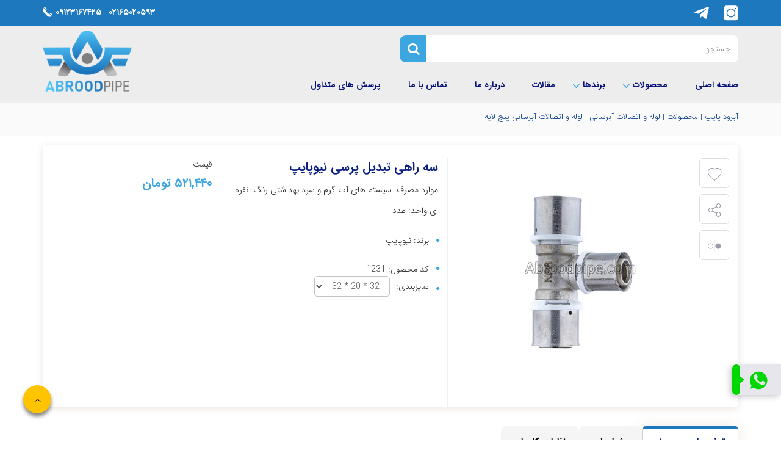

--- FILE ---
content_type: text/html; charset=utf-8
request_url: https://www.abroodpipe.com/fa/product/350/1231/
body_size: 42271
content:


<!DOCTYPE html>
<html lang='fa' xml:lang='fa' itemscope itemtype="http://schema.org/WebPage">
<head><meta charset="utf-8" /><meta http-equiv="X-UA-Compatible" content="IE=edge" /><meta name="viewport" content="width=device-width, initial-scale=1" /><meta name="fontiran.com:license" content="LF3TA" /><meta name="fontiran.com:license" content="UECNB" /><meta name="fontiran.com:license" content="PN88C" /><title>
	سه راهی تبدیل پرسی نیوپایپ | آبرود پایپ
</title>
<meta name="robots" content="index, follow" />
<link href="/App_Themes/favicon.ico" rel="shortcut icon" type="image/x-icon" /><meta name="apple-mobile-web-app-title" content="آبرود پایپ" /><link href="/App_Themes/touch-icon-iphone.png" rel="apple-touch-icon" /><link href="/App_Themes/touch-icon-ipad.png" rel="apple-touch-icon" sizes="76x76" /><link href="/App_Themes/touch-icon-iphone-retina.png" rel="apple-touch-icon" sizes="120x120" /><link href="/App_Themes/touch-icon-ipad-retina.png" rel="apple-touch-icon" sizes="152x152" />

<meta name="DC.Identifier" content="https://www.abroodpipe.com/fa/product/350/1231/" />
<meta name="DC.Date.Created" content="12/19/2025" />
<meta name="DC.Title" content="سه راهی تبدیل پرسی نیوپایپ | آبرود پایپ" />
<meta name="DC.Description" content="سه راهی تبدیل برای اتصال سه بخش متفاوت با قطر داخلی مختلف در سیستم لوله کشی استفاده می شود و می توان سیستم لوله کشی بزرگتر را به کوچکتر و یا برعکس تبدیل کرد. - موارد مصرف: سیستم های آب گرم و سرد بهداشتی
رنگ: نقره ای
واحد: عدد - سایزبندی : 32 * 20 * 32 - سه راهی تبدیل پرسی نیوپایپ" />
<meta name="DC.Language" content="fa" />
<meta name="DC.Publisher" content="آبرود پایپ" />
<meta name="og:title" content="سه راهی تبدیل پرسی نیوپایپ | آبرود پایپ" />
<meta name="og:url" content="https://www.abroodpipe.com/fa/product/350/1231/" />
<meta name="og:site_name" content="آبرود پایپ" />
<meta name="og:description" content="سه راهی تبدیل برای اتصال سه بخش متفاوت با قطر داخلی مختلف در سیستم لوله کشی استفاده می شود و می توان سیستم لوله کشی بزرگتر را به کوچکتر و یا برعکس تبدیل کرد. - موارد مصرف: سیستم های آب گرم و سرد بهداشتی
رنگ: نقره ای
واحد: عدد - سایزبندی : 32 * 20 * 32 - سه راهی تبدیل پرسی نیوپایپ" />
<meta name="og:type" content="article" />
<meta name="og:article:author" content="آبرود پایپ" />
<meta name="og:image" content="https://www.abroodpipe.com/Content/media/image/2023/03/212_orig.jpg" />
<meta name="og:image:type" content="image/jpeg" />
<meta name="og:image:width" content="250" />
<meta name="og:image:height" content="250" />
<meta content="سه راهی تبدیل پرسی نیوپایپ | آبرود پایپ" itemprop="name" />
<meta content="سه راهی تبدیل برای اتصال سه بخش متفاوت با قطر داخلی مختلف در سیستم لوله کشی استفاده می شود و می توان سیستم لوله کشی بزرگتر را به کوچکتر و یا برعکس تبدیل کرد. - موارد مصرف: سیستم های آب گرم و سرد بهداشتی
رنگ: نقره ای
واحد: عدد - سایزبندی : 32 * 20 * 32 - سه راهی تبدیل پرسی نیوپایپ" itemprop="description" />
<meta content="https://www.abroodpipe.com/Content/media/image/2023/03/212_orig.jpg" itemprop="image" />
<meta name="og:locale" content="fa_IR" />

    <!-- Google Tag Manager -->
    <script>(function (w, d, s, l, i) {
            w[l] = w[l] || []; w[l].push({
                'gtm.start':
                    new Date().getTime(), event: 'gtm.js'
            }); var f = d.getElementsByTagName(s)[0],
                j = d.createElement(s), dl = l != 'dataLayer' ? '&l=' + l : ''; j.async = true; j.src =
                    'https://www.googletagmanager.com/gtm.js?id=' + i + dl; f.parentNode.insertBefore(j, f);
        })(window, document, 'script', 'dataLayer', 'GTM-MDV6NR6Q');</script>
    <!-- End Google Tag Manager -->
    <!-- Google tag (gtag.js) -->
    <script async src="https://www.googletagmanager.com/gtag/js?id=G-G06P30Y7D1"></script>
    <script>
        window.dataLayer = window.dataLayer || [];
        function gtag() { dataLayer.push(arguments); }
        gtag('js', new Date());

        gtag('config', 'G-G06P30Y7D1');
    </script>
     <script type="application/ld+json">
{
	"@context": "https://schema.org",
	"@type": "LocalBusiness",
	"name": "آبرود پایپ",
	"image": "https://www.abroodpipe.com/Content/media/image/2022/07/9_orig.png",
	"@id": "https://www.abroodpipe.com",
	"url": "https://www.abroodpipe.com",
	"telephone": "+982166653606",
	"priceRange": "IRR",
	"address": {
		"@type": "PostalAddress",
		"streetAddress": "استان تهران ، شهرستان تهران ، بخش مرکزی ، شهر تهران، محله بازارآهن(امام خمینی) ، خیابان دوم غربی ، بلوار طاوس ، پلاک 0 ، مجتمع تجاری 17 شهریور ، بلوک ب-B ، طبقه دوم ، واحد 1",
		"addressLocality": "تهران",
		"postalCode": "1371888346",
		"addressCountry": "IR"
	},
	"geo": {
		"@type": "GeoCoordinates",
		"latitude": 35.66477455215126,
		"longitude": 51.316165947682634
	},
	"openingHoursSpecification": {
		"@type": "OpeningHoursSpecification",
		"dayOfWeek": [
			"Monday",
			"Tuesday",
			"Wednesday",
			"Thursday",
			"Saturday",
			"Sunday"
		],
		"opens": "8:30",
		"closes": "18:00"
	},
	"sameAs": [
		"https://www.instagram.com/abroodpipe",
		"https://t.me/Abrood_pipe"
	]
}
</script>
<script type="application/ld+json">
{
	"@context": "https://schema.org",
	"@type": "WebSite",
	"url": "https://www.abroodpipe.com",
	"potentialAction": {
		"@type": "SearchAction",
		"target": "https://www.abroodpipe.com/fa/search?q={search_term_string}",
		"query-input": "required name=search_term_string"
	}
}
</script>
<meta name="author" content="آبرود پایپ" />
<meta name="publisher" content="آبرود پایپ" />
<meta name="generator" content="MANA Portal Management System" />
<meta name="google-site-verification" content="yg-3r0QYHh7oZmwj7RdL-b4rvyUiYrwT3Nz80LTNiUA" />
<meta name="copyright" content="© 2025 آبرود پایپ" />

<!--[if lt IE 9]>
<script language='JavaScript' src='/Components/General/Resources/Scripts/Bootstrap/respond.min.js' type='text/javascript'></script>
<![endif]-->

<!--[if lt IE 9]>
<script language='JavaScript' src='/Components/General/Resources/Scripts/Bootstrap/html5shiv.min.js' type='text/javascript'></script>
<![endif]-->
<link rel="canonical" href="https://www.abroodpipe.com/fa/product/350/" /><link type="text/css" rel="stylesheet" media="all" href="https://www.abroodpipe.com/fa/SWResource/v4/s/0/Default/7ui8000000040BFMTomeY0zaf6QcbkixvyfBCZ8JCxFAyibbnThEAVcfPQbPbZh1wTcfAQN6C5eqYHB4XCpqycX2GcvQIYS7IBId88csEDx3gNrBJ4qfmItRH4NSyGVeXGML5cDdwm8zV04SOJmzc4/QqrkpCl6C8IKXAKdyzqbnI55Z0I24A3oGOW0roCZyOG4000.css" /><link type="text/css" rel="stylesheet" media="all" href="https://www.abroodpipe.com/fa/SWResource/v4/0/Default/fef937a2975b0e004444ea01dffc70e555cef21aef0e1ec0aeb69761ecc3490a577657eac7942b1c66fd0e6b104f242c9e41d64154fcf6c4b5d6d53557c9c5c8e5138016f150f0a8041a98/d8eeb56c81a3236cb7f6e4cd155e08e9ad9e2ac5653fd4678ab8d43e26ea285b88b3d5434bbeb64ac5793a1d69f7bf22d75a23f6dd854bf49e9bd50aa5229b9750971e5ec19b6ca86f8cd3/6747d6c3086bd61a6c85.css" /><link href="/Telerik.Web.UI.WebResource.axd?d=PMrIT5dOWaVYIcpFWUE4nIxf4eo4jTLIzlebYtYeAILOqDyIn26rMl5B7t6L87Hbi4J530ygC1adXwFQT-hFNfiRJ1J_qezEi2DfyVDtYB43bwXc0&amp;t=638841180637275692&amp;compress=1&amp;_TSM_CombinedScripts_=%3bX98oso15ZuHjpW/JoT655kZkeDrR8o63TaMS72kvfsM2g9X5KQ6y+TH6OPBTRWYN/fb2DEKxeU9NdUNi1sCYoAOVP47ywxHHE3WiYwTN3cjUjQFRuFxS7H3qCFXUwFG3K1bjNqaf/lCq6dsVDv9olSfmkx3LL9LBaiFcWswDKCuBTRA0IiBr2QmupxVJ0ppeuEcvmKW0IedaKBy/vStYfwb9OwGp/fa9/KpEvuJC2R34auwWIBi46ZQQcl2TLVAirG2ojm5t/q5qKj4ac1GjJLxwQI2d9xYH6egMF1qIAj6GX9h8" type="text/css" rel="stylesheet" /><meta name="description" content="سه راهی تبدیل برای اتصال سه بخش متفاوت با قطر داخلی مختلف در سیستم لوله کشی استفاده می شود و می توان سیستم لوله کشی بزرگتر را به کوچکتر و یا برعکس تبدیل کرد. - موارد مصرف: سیستم های آب گرم و سرد بهداشتی
رنگ: نقره ای
واحد: عدد - سایزبندی : 32 * 20 * 32 - سه راهی تبدیل پرسی نیوپایپ" /><meta name="keywords" content="سه راهی تبدیل پرسی نیوپایپ,سه راهی,سه راهی تبدیل,سه راهی تبدیل پرسی,تبدیل قطرهای لوله, سه راهی تبدیل پرسی نیوپایپ,سه راهی,سه راهی تبدیل,سه راهی تبدیل پرسی,تبدیل قطرهای لوله" /></head>
<body class="mainBody">
    <!-- Google Tag Manager (noscript) -->
    <noscript><iframe src="https://www.googletagmanager.com/ns.html?id=GTM-MDV6NR6Q"
    height="0" width="0" style="display:none;visibility:hidden"></iframe></noscript>
    <!-- End Google Tag Manager (noscript) -->
    <form name="aspnetForm" method="post" action="/fa/product/350/1231/" style="width: 100%" onsubmit="javascript:if (typeof(WebForm_OnSubmit)!='undefined') {return WebForm_OnSubmit();} else {return true;}" id="aspnetForm">
<div>
<input type="hidden" name="ctl00_rssmStyleSheet_TSSM" id="ctl00_rssmStyleSheet_TSSM" value="" />
<input type="hidden" name="ctl00_rsmAll_TSM" id="ctl00_rsmAll_TSM" value="" />
<input type="hidden" name="__EVENTTARGET" id="__EVENTTARGET" value="" />
<input type="hidden" name="__EVENTARGUMENT" id="__EVENTARGUMENT" value="" />
<input type="hidden" name="__LASTFOCUS" id="__LASTFOCUS" value="" />
<input type="hidden" name="__VIEWSTATE" id="__VIEWSTATE" value="3LWSliK1KwzNpNEY4wPreF2bSjQ7vI5Fej0V3Mex7y/2nT3Mciy37N7crV/+JWPTMQnrngyuf8x7VEh3GRfdDpriMPgv2xyK1JySlu4nuZxTlvyx" />
</div>

<script type="text/javascript">
//<![CDATA[
var theForm = document.forms['aspnetForm'];
function __doPostBack(eventTarget, eventArgument) {
    if (!theForm.onsubmit || (theForm.onsubmit() != false)) {
        theForm.__EVENTTARGET.value = eventTarget;
        theForm.__EVENTARGUMENT.value = eventArgument;
        theForm.submit();
    }
}
//]]>
</script>


<script src="/WebResource.axd?d=pynGkmcFUV13He1Qd6_TZBIMqoQ09ux1W2qmN4s1RkyraQHCHlMBDonjXNBgqmmaLHkryg2&amp;t=638901662248157332" type="text/javascript"></script>


<script src="/ScriptResource.axd?d=nv7asgRUU0tRmHNR2D6t1Bp1jytHSL00TVtq2Iw2y7lAArD3-oYBezGIWuDXhSyKzjAZ8_p_UvAGe1QfKQMGMQRB4UH-4r5jFOdGXNJ9MbMOJwu8SpdY_U6-ctEx4b0KKyiI2w2&amp;t=ffffffff93d1c106" type="text/javascript"></script>
<script src="/Telerik.Web.UI.WebResource.axd?_TSM_HiddenField_=ctl00_rsmAll_TSM&amp;compress=1&amp;_TSM_CombinedScripts_=%3b4DUpl3Z2JJRZob8hP8t9lzhhtMc0W1FRM06CEVf5E7AyyoZytcmpkiA3MJSV/[base64]/04K+1Uqj06Cm8s2ZC21YPnYpWK7+iYv51vMLr0XvU49chhtdH57KQFei4v2XCHQwfSt+T1TybOdIk/Azci8Tuk3WpvDB5VvrNuSNhyZOH4OCFivbv3fkpNkuD3mtw6HlQ8CmoZ3ZisDmbvu5FVhjQYhgXpHX87HbJr2c7cTix7+MsLaD6IZhydBWchhKh6gx4Vxn95S0V5FimbuCc7X+gb67DoDbxw2sPCuU3AORkx9h8qdV5jtF2IBtQ2WSa4PPOmxKiTJfpZOclhzZVQ==" type="text/javascript"></script>
<script type="text/javascript">
//<![CDATA[
function WebForm_OnSubmit() {
if (typeof(ValidatorOnSubmit) == "function" && ValidatorOnSubmit() == false) return false;
return true;
}
//]]>
</script>

        <div id="generalMainWrap">
            
            <script type="text/javascript">
//<![CDATA[
Sys.WebForms.PageRequestManager._initialize('ctl00$rsmAll', 'aspnetForm', ['tctl00$cphMiddle$Sampa_Web_View_AdvancedProductUI_APProductByGroup3Control00cphMiddle_336$rleRemark$reRemarkEdit$cbCaptcha$rcCaptcha$ctl01','','tctl00$cphPanelBarFooter$Sampa_Web_View_NewsletterUI_MailingListBox03cphPanelBarFooter_217$cbCaptcha$rcCaptcha$ctl01','','tctl00$cphFooter$Sampa_Web_View_NewsletterUI_MailingListBox03cphFooter_221$cbCaptcha$rcCaptcha$ctl01','','tctl00$ctl00$cphMiddle$Sampa_Web_View_AdvancedProductUI_APProductByGroup3Control00cphMiddle_336$pnlProductPanel','','tctl00$ctl00$cphMiddle$Sampa_Web_View_AdvancedProductUI_APProductByGroup3Control00cphMiddle_336$pnlTabsPanel','','tctl00$ctl00$cphMiddle$Sampa_Web_View_AdvancedProductUI_APProductByGroup3Control00cphMiddle_336$pnlDescriptionContainerPanel','','tctl00$ctl00$cphMiddle$Sampa_Web_View_AdvancedProductUI_APProductByGroup3Control00cphMiddle_336$pnlApProductStaticAttributesPanel','','tctl00$ctl00$cphMiddle$Sampa_Web_View_AdvancedProductUI_APProductByGroup3Control00cphMiddle_336$aPCompareList$pnlProductBySubjectPanel','','tctl00$ctl00$cphMiddle$Sampa_Web_View_AdvancedProductUI_APProductByGroup3Control00cphMiddle_336$aPCompareList$uclProductBySubject$pnlAPPorductListPanel','','tctl00$ctl00$cphMiddle$Sampa_Web_View_AdvancedProductUI_APProductByGroup3Control00cphMiddle_336$atfAddToFavorite$btnAddToFavoritePanel','','tctl00$ctl00$cphMiddle$Sampa_Web_View_AdvancedProductUI_APProductByGroup3Control00cphMiddle_336$rleRemark$rlsRemarkList$pnlLikeResultPanel','','tctl00$ctl00$cphMiddle$Sampa_Web_View_AdvancedProductUI_APProductByGroup3Control00cphMiddle_336$rleRemark$rlsRemarkList$pnlNextPageResultPanel','','tctl00$ctl00$cphMiddle$Sampa_Web_View_AdvancedProductUI_APProductByGroup3Control00cphMiddle_336$rleRemark$rlsRemarkList$pnlRateSummaryPanel','','tctl00$ctl00$cphMiddle$Sampa_Web_View_AdvancedProductUI_APProductByGroup3Control00cphMiddle_336$rleRemark$reRemarkEdit$pnlRemarkEditPanel','','tctl00$ctl00$cphMiddle$Sampa_Web_View_AdvancedProductUI_APProductByGroup3Control00cphMiddle_336$rleRemark$reRemarkEdit$ucMessageBox$pnlLastMessagePanel','','tctl00$ctl00$cphMiddle$Sampa_Web_View_AdvancedProductUI_PriceListControl10cphMiddle_480$pnlDynamicAttributePanel','','tctl00$ctl00$cphMiddle$Sampa_Web_View_AdvancedProductUI_PriceListControl10cphMiddle_480$pnlProductStaticAttributeListPanel','','tctl00$ctl00$cphPanelBarFooter$Sampa_Web_View_NewsletterUI_MailingListBox03cphPanelBarFooter_217$pnlFormPanel','','tctl00$ctl00$cphPanelBarFooter$Sampa_Web_View_NewsletterUI_MailingListBox03cphPanelBarFooter_217$ucMessageBox$pnlLastMessagePanel','','tctl00$ctl00$cphFooter$Sampa_Web_View_NewsletterUI_MailingListBox03cphFooter_221$pnlFormPanel','','tctl00$ctl00$cphFooter$Sampa_Web_View_NewsletterUI_MailingListBox03cphFooter_221$ucMessageBox$pnlLastMessagePanel','','tctl00$ramGeneralSU',''], ['ctl00$cphMiddle$Sampa_Web_View_AdvancedProductUI_APProductByGroup3Control00cphMiddle_336$rleRemark$reRemarkEdit$cbCaptcha$rcCaptcha$CaptchaLinkButton','','ctl00$cphPanelBarFooter$Sampa_Web_View_NewsletterUI_MailingListBox03cphPanelBarFooter_217$cbCaptcha$rcCaptcha$CaptchaLinkButton','','ctl00$cphFooter$Sampa_Web_View_NewsletterUI_MailingListBox03cphFooter_221$cbCaptcha$rcCaptcha$CaptchaLinkButton','','ctl00$cphMiddle$Sampa_Web_View_AdvancedProductUI_APProductByGroup3Control00cphMiddle_336$aPCompareList$btnSearch','','ctl00$cphMiddle$Sampa_Web_View_AdvancedProductUI_APProductByGroup3Control00cphMiddle_336$aPCompareList$uclProductBySubject$btnSearch','','ctl00$cphMiddle$Sampa_Web_View_AdvancedProductUI_APProductByGroup3Control00cphMiddle_336$atfAddToFavorite$btnAddToFavorite','','ctl00$cphMiddle$Sampa_Web_View_AdvancedProductUI_APProductByGroup3Control00cphMiddle_336$rleRemark$rlsRemarkList$btnLike','','ctl00$cphMiddle$Sampa_Web_View_AdvancedProductUI_APProductByGroup3Control00cphMiddle_336$rleRemark$rlsRemarkList$btnDislike','','ctl00$cphMiddle$Sampa_Web_View_AdvancedProductUI_APProductByGroup3Control00cphMiddle_336$rleRemark$rlsRemarkList$btnNextPage','','ctl00$cphMiddle$Sampa_Web_View_AdvancedProductUI_APProductByGroup3Control00cphMiddle_336$rleRemark$rlsRemarkList$btnShowRateSummary','','ctl00$cphMiddle$Sampa_Web_View_AdvancedProductUI_APProductByGroup3Control00cphMiddle_336$rleRemark$reRemarkEdit$btnSave','','ctl00$cphPanelBarFooter$Sampa_Web_View_NewsletterUI_MailingListBox03cphPanelBarFooter_217$btnEmailSend','','ctl00$cphFooter$Sampa_Web_View_NewsletterUI_MailingListBox03cphFooter_221$btnEmailSend',''], [], 90, 'ctl00');
//]]>
</script>

            <header class="mainHeaderWrap">
                <div class="adminBarWrap">
                    

                </div>
                <div class="headerTop">
                    <div id="ctl00_cphTopHeader_Container13087" class="container ">
	<div id="ctl00_cphTopHeader_cphTopHeader_row_13087_0" class="row row13087">
		<div id="ctl00_cphTopHeader_pnl00cphTopHeader_229" class="col-cms col-sm-3 col-xs-4 col-xs-npl socialNetworkHeader">
			<div class="inner ">
				


<div class="socialNetworksWrapper noPrint">
    <ul>
        
        
        
        <li id="ctl00_cphTopHeader_Sampa_Web_View_GeneralUI_SocialNetworks00cphTopHeader_229_liInstagram" class="instagramWrapper">
            <a id="ctl00_cphTopHeader_Sampa_Web_View_GeneralUI_SocialNetworks00cphTopHeader_229_hplInstagram" data-toggle="tooltip" data-placement="bottom" rel="noreferrer noopener" href="https://www.instagram.com/abroodpipe" target="_blank">
                <span class="glyphicon glyphicon-instagram"></span>
                Instagram</a>
            
        </li>

        <li id="ctl00_cphTopHeader_Sampa_Web_View_GeneralUI_SocialNetworks00cphTopHeader_229_liTelegram" class="telegramWrapper">
            <a id="ctl00_cphTopHeader_Sampa_Web_View_GeneralUI_SocialNetworks00cphTopHeader_229_hplTelegram" data-toggle="tooltip" data-placement="bottom" rel="noreferrer noopener" href="https://t.me/abrood_pipe" target="_blank">
                <span class="glyphicon glyphicon-telegram"></span>
                Telegram</a>
            
        </li>

        

        

        

        

        

        

        

        

        

        

        

        

        

        

        

        

        

        

        

        

        

        

    </ul>
</div>

			</div>
		</div><div id="ctl00_cphTopHeader_pnl01cphTopHeader_228" class="col-cms col-sm-9 col-xs-8 numberHeader">
			<div class="inner ">
				<div class='content'><ul>
    <li class="tell">
    <em class="glyphicon  glyphicon-phone"></em>
    <a href="tel:02165020593">۰۲۱۶۵۰۲۰۵۹۳</a> - <a href="tel:۰۹۱۲۳۱۶۷۴۲۵">۰۹۱۲۳۱۶۷۴۲۵</a>
    </li>
</ul></div>
			</div>
		</div>
	</div><div id="ctl00_cphTopHeader_cphTopHeader_row_13087_1" class="row row13087">
		<div id="ctl00_cphTopHeader_pnl10cphTopHeader_214" class="col-cms hidden-lg hidden-md hidden-sm ">
			<div class="inner ">
				

<div class="pushMenuWrapper">
    <div class="pushMenuInner">
        <a class="hamburger"><i class=""></i><i class=""></i><i class=""></i></a>
        <div class="pushMenuTabPanel force">
            <div class="pushMenuCloseIco close"><i aria-hidden="true" class="fa fa-fw fa-times"></i></div>
            <div class="tabPanelSet">
                <a id="ctl00_cphTopHeader_Sampa_Web_View_GeneralUI_PushMenuControl10cphTopHeader_214_hplPushMenuLogo" class="pushMenuLogoLink" href="/"><img id="ctl00_cphTopHeader_Sampa_Web_View_GeneralUI_PushMenuControl10cphTopHeader_214_imgPushMenuLogo" class="img-responsive pushMenuLogo" width="182" height="125" src="/Content/media/image/2022/07/9_orig.png" alt="آبرود پایپ" style="width:182px;border-width:0px;" /></a>
                <div id="ctl00_cphTopHeader_Sampa_Web_View_GeneralUI_PushMenuControl10cphTopHeader_214_pnlSearch" class="pushMenuSearchBox">
					


<div class="input-group">
    <input name="ctl00$cphTopHeader$Sampa_Web_View_GeneralUI_PushMenuControl10cphTopHeader_214$ctl00$txtSearch" type="text" id="ctl00_cphTopHeader_Sampa_Web_View_GeneralUI_PushMenuControl10cphTopHeader_214_ctl00_txtSearch" class="form-control" dir="rtl" onkeypress="return clickButton(event,&#39;ctl00_cphTopHeader_Sampa_Web_View_GeneralUI_PushMenuControl10cphTopHeader_214_ctl00_btnSearch&#39;);" placeholder="جستجو" />
    <span class="input-group-btn">
        <a id="ctl00_cphTopHeader_Sampa_Web_View_GeneralUI_PushMenuControl10cphTopHeader_214_ctl00_btnSearch" class="btn btn-default btn-iconic" href="javascript:__doPostBack(&#39;ctl00$cphTopHeader$Sampa_Web_View_GeneralUI_PushMenuControl10cphTopHeader_214$ctl00$btnSearch&#39;,&#39;&#39;)"><i aria-hidden='true' class='glyphicon glyphicon-search'></i></a>
    </span>
</div>

				</div>
                
                
                <div id="tabPanelMenu" class="tabpanelContent">
                    <div class="content" id="accordion">
                        <div class='panel panel-pushmenu-nochild level-0'><a href='https://www.abroodpipe.com' class=''><i class='glyphicon glyphicon-home'></i><span>صفحه اصلی</span></a></div><div class='panel panel-pushmenu level-0'><div class='panel-heading accordion-toggle collapsed'  data-toggle='collapse' data-target='#pushmenu130' data-parent='#accordion'><a href='https://www.abroodpipe.com/fa/products-%d9%85%d8%ad%d8%b5%d9%88%d9%84%d8%a7%d8%aa' class=''>محصولات</a></div><div id='pushmenu130' class='panel-body panel-collapse collapse  accordion'><ul id='accordion130'><li class='pushmenu-level1 has-submenu level-1'><div class='panel panel-pushmenu-level1 group130' id='accordion135'><div class='panel-heading accordion-toggle collapsed'  data-toggle='collapse' data-target='#pushmenu_135' id='head135' data-parent='#accordion130' ><a href='https://www.abroodpipe.com/fa/products/upvc-%d9%be%d9%84%db%8c%da%a9%d8%a7' class=''>پلیکا</a></div><div id='pushmenu_135' class='panel-body panel-collapse collapse ' data-parent='#accordion130' ><ul id='accordion135'><li class='pushmenu-level2  level-2'><div class='panel-pushmenu-level1-nochild'><a href='https://www.abroodpipe.com/fa/products/upvc-%d9%be%d9%84%db%8c%da%a9%d8%a7' class=''>لوله پلیکا</a></div></li><li class='pushmenu-level2  level-2'><div class='panel-pushmenu-level1-nochild'><a href='https://www.abroodpipe.com/fa/products/upvc/elbowpipe' class=''>زانو پلیکا</a></div></li><li class='pushmenu-level2  level-2'><div class='panel-pushmenu-level1-nochild'><a href='https://www.abroodpipe.com/fa/products/upvc/conversion' class=''>تبدیل پلیکا</a></div></li><li class='pushmenu-level2  level-2'><div class='panel-pushmenu-level1-nochild'><a href='https://www.abroodpipe.com/fa/products/upvc/siphon' class=''>سیفون پلیکا</a></div></li><li class='pushmenu-level2  level-2'><div class='panel-pushmenu-level1-nochild'><a href='https://www.abroodpipe.com/fa/products/upvc/threeways' class=''>سه راهی پلیکا</a></div></li><li class='pushmenu-level2  level-2'><div class='panel-pushmenu-level1-nochild'><a href='https://www.abroodpipe.com/fa/products/upvc/socket' class=''>سوکت | بوشن | کوپلینگ پلیکا</a></div></li><li class='pushmenu-level2  level-2'><div class='panel-pushmenu-level1-nochild'><a href='https://www.abroodpipe.com/fa/products/upvc/cap' class=''>درپوش پلیکا</a></div></li><li class='pushmenu-level2  level-2'><div class='panel-pushmenu-level1-nochild'><a href='https://www.abroodpipe.com/fa/products/upvc/threewaysconvert' class=''>سه راه تبدیل پلیکا</a></div></li><li class='pushmenu-level2  level-2'><div class='panel-pushmenu-level1-nochild'><a href='https://www.abroodpipe.com/fa/products/upvc/visitvalve' class=''>دریچه بازدید پلیکا</a></div></li></ul></div></div></li><li class='pushmenu-level2  level-1'><div class='panel-pushmenu-level1-nochild'><a href='https://www.abroodpipe.com/fa/products/upvc192-%d9%be%d9%84%db%8c%da%a9%d8%a7' class=''>کپی پلیکا</a></div></li><li class='pushmenu-level2  level-1'><div class='panel-pushmenu-level1-nochild'><a href='https://www.abroodpipe.com/fa/products/polyethylene-%d9%be%d9%84%db%8c-%d8%a7%d8%aa%db%8c%d9%84%d9%86' class=''>پلی اتیلن</a></div></li><li class='pushmenu-level1 has-submenu level-1'><div class='panel panel-pushmenu-level1 group130' id='accordion186'><div class='panel-heading accordion-toggle collapsed'  data-toggle='collapse' data-target='#pushmenu_186' id='head186' data-parent='#accordion130' ><a href='https://www.abroodpipe.com/fa/products/polypropylene-%d9%be%d9%84%db%8c-%d9%be%d8%b1%d9%88%d9%be%db%8c%d9%84%d9%86' class=''>پلی پروپیلن</a></div><div id='pushmenu_186' class='panel-body panel-collapse collapse ' data-parent='#accordion130' ><ul id='accordion186'><li class='pushmenu-level2  level-2'><div class='panel-pushmenu-level1-nochild'><a href='https://www.abroodpipe.com/fa/products/polypropylene/polypropylenepipe' class=''>لوله پلی پروپیلن</a></div></li></ul></div></div></li><li class='pushmenu-level1 has-submenu level-1'><div class='panel panel-pushmenu-level1 group130' id='accordion144'><div class='panel-heading accordion-toggle collapsed'  data-toggle='collapse' data-target='#pushmenu_144' id='head144' data-parent='#accordion130' ><a href='https://www.abroodpipe.com/fa/products/galvanizedpipesandfittings' class=''>لوله و اتصالات گالوانیزه</a></div><div id='pushmenu_144' class='panel-body panel-collapse collapse ' data-parent='#accordion130' ><ul id='accordion144'><li class='pushmenu-level2  level-2'><div class='panel-pushmenu-level1-nochild'><a href='https://www.abroodpipe.com/fa/products/galvanizedpipesandfittings/galvanizedfittings' class=''>اتصالات گالوانیزه</a></div></li><li class='pushmenu-level2  level-2'><div class='panel-pushmenu-level1-nochild'><a href='https://www.abroodpipe.com/fa/products/galvanizedpipesandfittings/galvanizedpipe' class=''>لوله گالوانیزه</a></div></li></ul></div></div></li></ul></div></div><div class='panel panel-pushmenu level-0'><div class='panel-heading accordion-toggle collapsed'  data-toggle='collapse' data-target='#pushmenu125' data-parent='#accordion'><a href='https://www.abroodpipe.com/fa/brands-%d8%a8%d8%b1%d9%86%d8%af%d9%87%d8%a7' target='_blank'  class=''>برندها</a></div><div id='pushmenu125' class='panel-body panel-collapse collapse  accordion'><ul id='accordion125'><li class='pushmenu-level2  level-1'><div class='panel-pushmenu-level1-nochild'><a href='https://www.abroodpipe.com/fa/brands/pgproduct-%d9%be%d9%84%db%8c%d9%85%d8%b1-%da%af%d9%84%d9%be%d8%a7%db%8c%da%af%d8%a7%d9%86' target='_blank'  class=''>پلیمر گلپایگان</a></div></li><li class='pushmenu-level2  level-1'><div class='panel-pushmenu-level1-nochild'><a href='https://www.abroodpipe.com/fa/brands/semnan-%d8%b3%d9%85%d9%86%d8%a7%d9%86' class=''>سمنان</a></div></li><li class='pushmenu-level2  level-1'><div class='panel-pushmenu-level1-nochild'><a href='https://www.abroodpipe.com/fa/brands/semnan182-%d8%b3%d9%85%d9%86%d8%a7%d9%86' class=''>کپی سمنان قبل از تغییرات نمایش</a></div></li><li class='pushmenu-level2  level-1'><div class='panel-pushmenu-level1-nochild'><a href='https://www.abroodpipe.com/fa/brands/semnan183-%d8%b3%d9%85%d9%86%d8%a7%d9%86' class=''>کپی سمنان بعد از تغییرات نمایش</a></div></li><li class='pushmenu-level2  level-1'><div class='panel-pushmenu-level1-nochild'><a href='https://www.abroodpipe.com/fa/brands/azin' target='_blank'  class=''>آذین</a></div></li></ul></div></div><div class='panel panel-pushmenu-nochild level-0'><a href='https://www.abroodpipe.com/fa/article-%d9%85%d9%82%d8%a7%d9%84%d8%a7%d8%aa' class=''>مقالات</a></div><div class='panel panel-pushmenu-nochild level-0'><a href='https://www.abroodpipe.com/fa/aboutus-%d8%af%d8%b1%d8%a8%d8%a7%d8%b1%d9%87-%d9%85%d8%a7' class=''>درباره ما</a></div><div class='panel panel-pushmenu-nochild level-0'><a href='https://www.abroodpipe.com/fa/questions-%d9%be%d8%b1%d8%b3%d8%b4-%d9%87%d8%a7%db%8c-%d9%85%d8%aa%d8%af%d8%a7%d9%88%d9%84' class=''>پرسش های متداول</a></div><div class='panel panel-pushmenu-nochild level-0'><a href='https://www.abroodpipe.com/fa/contactus-%d8%aa%d9%85%d8%a7%d8%b3-%d8%a8%d8%a7-%d9%85%d8%a7' class=''>تماس با ما</a></div>
                    </div>
                </div>
                <div id="tabPanelSecond" class="tabpanelContent">
                    <div class="content">
                        <div id="ctl00_cphTopHeader_Sampa_Web_View_GeneralUI_PushMenuControl10cphTopHeader_214_pnlMenuPanel">

				</div>
                    </div>
                    <div class="content staticBox">
                        
                    </div>
                </div>
            </div>
        </div>
        <ul id="ctl00_cphTopHeader_Sampa_Web_View_GeneralUI_PushMenuControl10cphTopHeader_214_ulPushMenuLinks" class="pushMenuLinksWrap">
            <a id="ctl00_cphTopHeader_Sampa_Web_View_GeneralUI_PushMenuControl10cphTopHeader_214_hplPushMenuLogoLinks" class="pushMenuLogoLink" href="/"><img id="ctl00_cphTopHeader_Sampa_Web_View_GeneralUI_PushMenuControl10cphTopHeader_214_imgPushMenuLogoLinks" class="img-responsive imgPushMenuLogo" width="182" height="125" src="/Content/media/image/2022/07/9_orig.png" alt="آبرود پایپ" style="width:182px;border-width:0px;" /></a>
            <li id="ctl00_cphTopHeader_Sampa_Web_View_GeneralUI_PushMenuControl10cphTopHeader_214_liMainMenu" class="mainMenuLink">
                <span id="ctl00_cphTopHeader_Sampa_Web_View_GeneralUI_PushMenuControl10cphTopHeader_214_lblMainMenu">منوی اصلی</span>
            </li>
            <li id="ctl00_cphTopHeader_Sampa_Web_View_GeneralUI_PushMenuControl10cphTopHeader_214_liSecondTab" class="secondMenuLink">
                <span id="ctl00_cphTopHeader_Sampa_Web_View_GeneralUI_PushMenuControl10cphTopHeader_214_lblSecondTab"></span>
            </li>
        </ul>
        <ul class="pushMenuSimpleLinksWrap">
            
        </ul>
    </div>
</div>
<div class="pushMenuOverlay"></div>
<span id="ctl00_cphTopHeader_Sampa_Web_View_GeneralUI_PushMenuControl10cphTopHeader_214_lblBreakPoint" class="hidden pushMenuBreakPoint">767</span>
			</div>
		</div>
	</div><div id="ctl00_cphTopHeader_cphTopHeader_row_13087_2" class="row row13087">
		<div id="ctl00_cphTopHeader_pnl20cphTopHeader_273" class="col-cms col-md-12 socialNetworkFixed">
			<div class="inner ">
				


<div class="socialNetworksWrapper noPrint">
    <ul>
        
        
        
        

        

        

        

        

        

        

        

        

        

        

        

        

        

        

        

        

        <li id="ctl00_cphTopHeader_Sampa_Web_View_GeneralUI_SocialNetworks20cphTopHeader_273_liWhatsApp" class="whatsappWrapper">
            <a id="ctl00_cphTopHeader_Sampa_Web_View_GeneralUI_SocialNetworks20cphTopHeader_273_hplWhatsApp" data-toggle="tooltip" data-placement="bottom" rel="noreferrer noopener" href="https://api.whatsapp.com/send/?phone=+989123167425&quot;" target="_blank">
                <span class="glyphicon glyphicon-whatsapp"></span>
                WhatsApp</a>
            
        </li>

        

        

        

        

        

        

    </ul>
</div>

			</div>
		</div>
	</div>
</div><script type="application/ld+json">{"@id":"/","potentialAction":{"query-input":{"multipleValues":true,"readonlyValue":false,"valueName":"q","valueRequired":true,"@context":"http://schema.org","@type":"PropertyValueSpecification"},"actionStatus":"PotentialActionStatus","target":{"urlTemplate":"https://www.abroodpipe.com/fa/search?q={q}","@context":"http://schema.org","@type":"EntryPoint"},"@context":"http://schema.org","@type":"SearchAction"},"url":"https://www.abroodpipe.com","@context":"http://schema.org","@type":"WebSite"}</script>
                </div>
                <div class="headerBottom">
                    <div id="ctl00_cphBottomHeader_Container13088" class="container ">
	<div id="ctl00_cphBottomHeader_cphBottomHeader_row_13088_0" class="row row13088">
		<div id="ctl00_cphBottomHeader_pnl00cphBottomHeader_383" class="col-cms col-sm-6 hidden-xs advancedProductSearch">
			<div class="inner ">
				

<div class="productSearchConcurrentContainer">
    <div class="input-group">
        <input name="ctl00$cphBottomHeader$Sampa_Web_View_AdvancedProductUI_APProductSearchWithSuggestionControl00cphBottomHeader_383$txtSearch" type="text" id="ctl00_cphBottomHeader_Sampa_Web_View_AdvancedProductUI_APProductSearchWithSuggestionControl00cphBottomHeader_383_txtSearch" class="form-control productSearchConcurrent" dir="rtl" autocomplete="off" onkeypress="return clickButton(event,&#39;ctl00_cphBottomHeader_Sampa_Web_View_AdvancedProductUI_APProductSearchWithSuggestionControl00cphBottomHeader_383_btnSearch&#39;);" placeholder="جستجو..." />
        <span class="input-group-btn">
            <a id="ctl00_cphBottomHeader_Sampa_Web_View_AdvancedProductUI_APProductSearchWithSuggestionControl00cphBottomHeader_383_btnSearch" class="btn btn-default btn-normal btn-iconic" href="javascript:__doPostBack(&#39;ctl00$cphBottomHeader$Sampa_Web_View_AdvancedProductUI_APProductSearchWithSuggestionControl00cphBottomHeader_383$btnSearch&#39;,&#39;&#39;)"><i aria-hidden='true' class='glyphicon glyphicon-search'></i></a>
        </span>
    </div>
    <div id="ctl00_cphBottomHeader_Sampa_Web_View_AdvancedProductUI_APProductSearchWithSuggestionControl00cphBottomHeader_383_pnlResult" class="productSearchConcurrentResult" style="display: none">

				</div>
</div>

			</div>
		</div><div id="ctl00_cphBottomHeader_pnl01cphBottomHeader_225" class="col-cms col-lg-6 col-md-6 col-sm-6 col-sm-offset-0 col-xs-4 col-xs-offset-8 ">
			<div class="inner ">
				

<a id="ctl00_cphBottomHeader_Sampa_Web_View_GeneralUI_HeaderLogoContol01cphBottomHeader_225_hplLogo" title="آبرود پایپ" class="mainLogoLink" href="/"><img id="ctl00_cphBottomHeader_Sampa_Web_View_GeneralUI_HeaderLogoContol01cphBottomHeader_225_imgLogo" class="img-responsive mainLogoImage lazy" width="182" height="125" data-src="/Content/media/image/2022/07/9_orig.png" src="[data-uri]" alt="آبرود پایپ" style="border-width:0px;" /></a>

			</div>
		</div>
	</div><div id="ctl00_cphBottomHeader_cphBottomHeader_row_13088_1" class="row row13088">
		<div id="ctl00_cphBottomHeader_pnl10cphBottomHeader_226" class="col-cms col-lg-8 col-md-9 col-sm-12 hidden-xs menuCategory">
			<div class="inner ">
				<div id="ctl00_cphBottomHeader_Sampa_Web_View_CategoryUI_CategoryRestMenu2Control10cphBottomHeader_226_pnlMegaMenu" class="noPrint categoryRestMenu2">
					  

				</div>
			</div>
		</div>
	</div>
</div>
                </div>
            </header>
            <section class="mainContentWrap">
              <div class="switchbarContainer">
                        <div id="ctl00_cphSwitchBar_Container13089" class="container ">
	<div id="ctl00_cphSwitchBar_cphSwitchBar_row_13089_0" class="row row13089">
		<div id="ctl00_cphSwitchBar_pnl00cphSwitchBar_189" class="col-cms col-md-12 ">
			<div class="inner ">

			</div>
		</div>
	</div><div id="ctl00_cphSwitchBar_cphSwitchBar_row_13089_1" class="row row13089">
		<div id="ctl00_cphSwitchBar_pnl10cphSwitchBar_460" class="col-cms col-md-12 ">
			<div class="inner ">
				<div id="ctl00_cphSwitchBar_Sampa_Web_View_AdvancedProductUI_APProductBreadcrumbControl10cphSwitchBar_460_pnlProductBreadcrumb" class="productBreadcrumb">
					
    <ol class="breadcrumb productBreadcrumbList">
        
                <li id="ctl00_cphSwitchBar_Sampa_Web_View_AdvancedProductUI_APProductBreadcrumbControl10cphSwitchBar_460_rpItems_ctl00_liBreadcrumb" class="homeLink">
                    <a id="ctl00_cphSwitchBar_Sampa_Web_View_AdvancedProductUI_APProductBreadcrumbControl10cphSwitchBar_460_rpItems_ctl00_hplBreadcrumb" title="آبرود پایپ" class="productBreadcrumb" href="//www.abroodpipe.com">آبرود پایپ</a>
                    
                </li>
            
                <li id="ctl00_cphSwitchBar_Sampa_Web_View_AdvancedProductUI_APProductBreadcrumbControl10cphSwitchBar_460_rpItems_ctl01_liBreadcrumb" class="breadcrumb-item">
                    <a id="ctl00_cphSwitchBar_Sampa_Web_View_AdvancedProductUI_APProductBreadcrumbControl10cphSwitchBar_460_rpItems_ctl01_hplBreadcrumb" title="محصولات" class="productBreadcrumb" href="/fa/products">محصولات</a>
                    
                </li>
            
                <li id="ctl00_cphSwitchBar_Sampa_Web_View_AdvancedProductUI_APProductBreadcrumbControl10cphSwitchBar_460_rpItems_ctl02_liBreadcrumb" class="breadcrumb-item">
                    <a id="ctl00_cphSwitchBar_Sampa_Web_View_AdvancedProductUI_APProductBreadcrumbControl10cphSwitchBar_460_rpItems_ctl02_hplBreadcrumb" title="لوله و اتصالات آبرسانی" class="productBreadcrumb" href="/fa/products/waterpipesandfittings">لوله و اتصالات آبرسانی</a>
                    
                </li>
            
                <li id="ctl00_cphSwitchBar_Sampa_Web_View_AdvancedProductUI_APProductBreadcrumbControl10cphSwitchBar_460_rpItems_ctl03_liBreadcrumb" class="breadcrumb-item">
                    <a id="ctl00_cphSwitchBar_Sampa_Web_View_AdvancedProductUI_APProductBreadcrumbControl10cphSwitchBar_460_rpItems_ctl03_hplBreadcrumb" title="لوله و اتصالات آبرسانی پنج لایه" class="productBreadcrumb" href="/fa/products/waterpipesandfittings/fivelayers">لوله و اتصالات آبرسانی پنج لایه</a>
                    
                </li>
            
    </ol>

				</div>
			</div>
		</div>
	</div><div id="ctl00_cphSwitchBar_cphSwitchBar_row_13089_2" class="row row13089">
		<div id="ctl00_cphSwitchBar_pnl20cphSwitchBar_353" class="col-cms col-md-12 ">
			<div class="inner ">

			</div>
		</div>
	</div><div id="ctl00_cphSwitchBar_cphSwitchBar_row_13089_3" class="row row13089">
		<div id="ctl00_cphSwitchBar_pnl30cphSwitchBar_470" class="col-cms col-md-12 ">
			<div class="inner ">

			</div>
		</div>
	</div>
</div>
                    </div>
                <div class="container">
                    
                    <div class="row">
                        <article class="col-xs-12 col-sm-12 col-md-12 middleColumn">
                            
                            <div id="ctl00_cphMiddle_Container13092" class=" ">
	<div id="ctl00_cphMiddle_cphMiddle_row_13092_0" class="row row13092">
		<div id="ctl00_cphMiddle_pnl00cphMiddle_336" class="col-cms col-md-12 advancedProductDetails">
			<div class="inner ">
				

<div id="ctl00_cphMiddle_Sampa_Web_View_AdvancedProductUI_APProductByGroup3Control00cphMiddle_336_aPCompareList_pnlCompare" class="comparePanel hidden-sm hidden-xs">
					
    <div id="compareMain" class="container">
        <div class="compareTitlebar">
            <a id="topbar" data-toggle="collapse" data-parent="#compareMain" href="#compareWrapper" class="accordion-toggle collapsed">
                <span class="closeTopbar"></span>عدم نمایش
            </a>
        </div>
        <div id="compareWrapper" class="panel-collapse collapse in">
            <div class="row compareWrapper">
                <div id="ctl00_cphMiddle_Sampa_Web_View_AdvancedProductUI_APProductByGroup3Control00cphMiddle_336_aPCompareList_pnlProductsCompareName" class="col-md-11">

					</div>
                <div class="col-md-1">
                    <input type="submit" name="ctl00$cphMiddle$Sampa_Web_View_AdvancedProductUI_APProductByGroup3Control00cphMiddle_336$aPCompareList$btnComparePropducts" value="مقایسه" id="ctl00_cphMiddle_Sampa_Web_View_AdvancedProductUI_APProductByGroup3Control00cphMiddle_336_aPCompareList_btnComparePropducts" class="btn btn-primary" />
                </div>
            </div>
        </div>
    </div>

    <div id="ctl00_cphMiddle_Sampa_Web_View_AdvancedProductUI_APProductByGroup3Control00cphMiddle_336_aPCompareList_pnlProductList" class="productListWrapper modal fade" role="dialog">
						
        <div id="ctl00_cphMiddle_Sampa_Web_View_AdvancedProductUI_APProductByGroup3Control00cphMiddle_336_aPCompareList_pnlModalDialog" class="modal-dialog">
            <div class="modal-content">
                <div id="ctl00_cphMiddle_Sampa_Web_View_AdvancedProductUI_APProductByGroup3Control00cphMiddle_336_aPCompareList_pnlClose" class="productListCloseWrapper modal-header" onclick="javascript: $(&#39;#ctl00_cphTopHeader_Sampa_Web_View_GeneralUI_SocialNetworks00cphTopHeader_229_ucMessageBox_pnlLastMessage&#39;).hide();">
							
                    <button type="button" class="close" data-dismiss="modal" aria-label="Close"><span aria-hidden="true">&times;</span></button>
                    <h4 class="modal-title">
                        <span id="ctl00_cphMiddle_Sampa_Web_View_AdvancedProductUI_APProductByGroup3Control00cphMiddle_336_aPCompareList_lblModalHeader">انتخاب محصول</span>
                    </h4>
                
						</div>
                <div id="ctl00_cphMiddle_Sampa_Web_View_AdvancedProductUI_APProductByGroup3Control00cphMiddle_336_aPCompareList_pnlModalBody" class="modal-body">
                    <div class="RadAjaxPanel" id="ctl00_ctl00_cphMiddle_Sampa_Web_View_AdvancedProductUI_APProductByGroup3Control00cphMiddle_336_aPCompareList_pnlProductBySubjectPanel">
							<div id="ctl00_cphMiddle_Sampa_Web_View_AdvancedProductUI_APProductByGroup3Control00cphMiddle_336_aPCompareList_pnlProductBySubject">
								
                        

<div class="RadAjaxPanel" id="ctl00_ctl00_cphMiddle_Sampa_Web_View_AdvancedProductUI_APProductByGroup3Control00cphMiddle_336_aPCompareList_uclProductBySubject_pnlAPPorductListPanel">
									<div id="ctl00_cphMiddle_Sampa_Web_View_AdvancedProductUI_APProductByGroup3Control00cphMiddle_336_aPCompareList_uclProductBySubject_pnlAPPorductList" class="APPorductList">
										
    <div id="ctl00_cphMiddle_Sampa_Web_View_AdvancedProductUI_APProductByGroup3Control00cphMiddle_336_aPCompareList_uclProductBySubject_pnlAPProductBySubject">
											
        <div id="ctl00_cphMiddle_Sampa_Web_View_AdvancedProductUI_APProductByGroup3Control00cphMiddle_336_aPCompareList_uclProductBySubject_pnlInfoWrapper">
												
            <div id="ctl00_cphMiddle_Sampa_Web_View_AdvancedProductUI_APProductByGroup3Control00cphMiddle_336_aPCompareList_uclProductBySubject_pnlSearch" class="panel panel-search">
													
                <div class="panel-heading accordion-toggle" data-toggle="collapse" data-target="#searchBox">
                    <span>جستجو</span>
                </div>
                <div id="searchBox" class="panel-body panel-collapse collapse in">
                    <div class="form-horizontal">
                        <div class="form-group">
                            <label for="ctl00_cphMiddle_Sampa_Web_View_AdvancedProductUI_APProductByGroup3Control00cphMiddle_336_aPCompareList_uclProductBySubject_txtKeyword" id="ctl00_cphMiddle_Sampa_Web_View_AdvancedProductUI_APProductByGroup3Control00cphMiddle_336_aPCompareList_uclProductBySubject_lblKeyword" class="control-label col-sm-2">شامل</label>
                            <div class="col-sm-9">
                                <div class="input-group">
                                    <input name="ctl00$cphMiddle$Sampa_Web_View_AdvancedProductUI_APProductByGroup3Control00cphMiddle_336$aPCompareList$uclProductBySubject$txtKeyword" type="text" id="ctl00_cphMiddle_Sampa_Web_View_AdvancedProductUI_APProductByGroup3Control00cphMiddle_336_aPCompareList_uclProductBySubject_txtKeyword" class="form-control" onkeypress="return clickButton(event,&#39;ctl00_cphMiddle_Sampa_Web_View_AdvancedProductUI_APProductByGroup3Control00cphMiddle_336_aPCompareList_uclProductBySubject_btnSearch&#39;);" />

                                    <div class="input-group-btn">
                                        <a onclick="if (typeof(Page_ClientValidate) == &#39;function&#39;) {  if (Page_ClientValidate(&#39;APProductList&#39;) == false)  { Page_BlockSubmit = false; return false; }}  if (typeof _globalEditorChanged !== &#39;undefined&#39;) {  _globalEditorChanged = false; }  this.disabled = true; this.className = &#39;btn btn-default btn-normal btn-iconic disabled&#39;; __doPostBack(&#39;ctl00$cphMiddle$Sampa_Web_View_AdvancedProductUI_APProductByGroup3Control00cphMiddle_336$aPCompareList$uclProductBySubject$btnSearch&#39;,&#39;&#39;);" id="ctl00_cphMiddle_Sampa_Web_View_AdvancedProductUI_APProductByGroup3Control00cphMiddle_336_aPCompareList_uclProductBySubject_btnSearch" class="btn btn-default btn-normal btn-iconic" href="javascript:void(0)" href="javascript:__doPostBack(&#39;ctl00$cphMiddle$Sampa_Web_View_AdvancedProductUI_APProductByGroup3Control00cphMiddle_336$aPCompareList$uclProductBySubject$btnSearch&#39;,&#39;&#39;)"><i aria-hidden='true' class='glyphicon glyphicon-search'></i><span>جستجو</span></a>
                                    </div>
                                </div>
                            </div>
                        </div>
                    </div>
                </div>
            
												</div>
            <div id="ctl00_cphMiddle_Sampa_Web_View_AdvancedProductUI_APProductByGroup3Control00cphMiddle_336_aPCompareList_uclProductBySubject_pnlSubject">
													
                <h2>
                    <span id="ctl00_cphMiddle_Sampa_Web_View_AdvancedProductUI_APProductByGroup3Control00cphMiddle_336_aPCompareList_uclProductBySubject_lblSubject"></span>
                </h2>
            
												</div>
            <div class="spacer"></div>
            <div id="ctl00_cphMiddle_Sampa_Web_View_AdvancedProductUI_APProductByGroup3Control00cphMiddle_336_aPCompareList_uclProductBySubject_pnlContainerWrapper" class="advancedProductBySubject">
													
                
            
												</div>
            <div class="spacer"></div>
            <div id="ctl00_cphMiddle_Sampa_Web_View_AdvancedProductUI_APProductByGroup3Control00cphMiddle_336_aPCompareList_uclProductBySubject_pnlItems">
													
                <div id="ctl00_cphMiddle_Sampa_Web_View_AdvancedProductUI_APProductByGroup3Control00cphMiddle_336_aPCompareList_uclProductBySubject_pgItems_pnlPager" class="pagerWrapper">
														
    <div class="row">
        
        <div id="ctl00_cphMiddle_Sampa_Web_View_AdvancedProductUI_APProductByGroup3Control00cphMiddle_336_aPCompareList_uclProductBySubject_pgItems_pnlURLPager" class="urlPager text-center col-xs-12">
															
            <div class="urlPagerInner">
                
            </div>
        
														</div>
        <div id="ctl00_cphMiddle_Sampa_Web_View_AdvancedProductUI_APProductByGroup3Control00cphMiddle_336_aPCompareList_uclProductBySubject_pgItems_pnlPostBackPager" class="postBackPager text-center col-xs-12">
															
            <div class="urlPagerInner">
                <div id="ctl00_cphMiddle_Sampa_Web_View_AdvancedProductUI_APProductByGroup3Control00cphMiddle_336_aPCompareList_uclProductBySubject_pgItems_pnlBack" class="page previousPage">
																
                    <input type="button" name="ctl00$cphMiddle$Sampa_Web_View_AdvancedProductUI_APProductByGroup3Control00cphMiddle_336$aPCompareList$uclProductBySubject$pgItems$btnBack" value=" « قبلی " onclick="javascript:WebForm_DoPostBackWithOptions(new WebForm_PostBackOptions(&quot;ctl00$cphMiddle$Sampa_Web_View_AdvancedProductUI_APProductByGroup3Control00cphMiddle_336$aPCompareList$uclProductBySubject$pgItems$btnBack&quot;, &quot;&quot;, true, &quot;&quot;, &quot;&quot;, false, true))" id="ctl00_cphMiddle_Sampa_Web_View_AdvancedProductUI_APProductByGroup3Control00cphMiddle_336_aPCompareList_uclProductBySubject_pgItems_btnBack" />
                
															</div>
                
                <div id="ctl00_cphMiddle_Sampa_Web_View_AdvancedProductUI_APProductByGroup3Control00cphMiddle_336_aPCompareList_uclProductBySubject_pgItems_pnlNext" class="page nextPage">
																
                    <input type="button" name="ctl00$cphMiddle$Sampa_Web_View_AdvancedProductUI_APProductByGroup3Control00cphMiddle_336$aPCompareList$uclProductBySubject$pgItems$btnNext" value=" بعدی » " onclick="javascript:WebForm_DoPostBackWithOptions(new WebForm_PostBackOptions(&quot;ctl00$cphMiddle$Sampa_Web_View_AdvancedProductUI_APProductByGroup3Control00cphMiddle_336$aPCompareList$uclProductBySubject$pgItems$btnNext&quot;, &quot;&quot;, true, &quot;&quot;, &quot;&quot;, false, true))" id="ctl00_cphMiddle_Sampa_Web_View_AdvancedProductUI_APProductByGroup3Control00cphMiddle_336_aPCompareList_uclProductBySubject_pgItems_btnNext" />
                
															</div>
            </div>
        
														</div>
        
    </div>

													</div>

            
												</div>
        
											</div>
    
										</div>

									</div>
								</div>

                    
							</div><div class="RadAjaxPanel" id="ctl00_ctl00_cphMiddle_Sampa_Web_View_AdvancedProductUI_APProductByGroup3Control00cphMiddle_336_aPCompareList_uclProductBySubject_pnlAPPorductListPanel">

							</div>
						</div>
                </div>
            </div>
        </div>
    
					</div>
    <div id="ctl00_cphMiddle_Sampa_Web_View_AdvancedProductUI_APProductByGroup3Control00cphMiddle_336_aPCompareList_pnlSearch" class="displayNone">
						
        <input type="button" name="ctl00$cphMiddle$Sampa_Web_View_AdvancedProductUI_APProductByGroup3Control00cphMiddle_336$aPCompareList$btnSearch" value="" onclick="javascript:__doPostBack(&#39;ctl00$cphMiddle$Sampa_Web_View_AdvancedProductUI_APProductByGroup3Control00cphMiddle_336$aPCompareList$btnSearch&#39;,&#39;&#39;)" id="ctl00_cphMiddle_Sampa_Web_View_AdvancedProductUI_APProductByGroup3Control00cphMiddle_336_aPCompareList_btnSearch" class="btn btn-default btn-normal" />
    
					</div>


				</div>

<div id="ctl00_cphMiddle_Sampa_Web_View_AdvancedProductUI_APProductByGroup3Control00cphMiddle_336_APProductByGroup">
					
    <div class="RadAjaxPanel" id="ctl00_ctl00_cphMiddle_Sampa_Web_View_AdvancedProductUI_APProductByGroup3Control00cphMiddle_336_pnlProductPanel">
						<div id="ctl00_cphMiddle_Sampa_Web_View_AdvancedProductUI_APProductByGroup3Control00cphMiddle_336_pnlProduct" class="APProductByGroup3">
							
        
        <article class="col-xs-12 col-sm-12 col-md-12 APproductItemWrapper">
            <span id="ctl00_cphMiddle_Sampa_Web_View_AdvancedProductUI_APProductByGroup3Control00cphMiddle_336_lblPriceID" class="hide">1888</span>
            <div class="col-md-5 APproductToolsAndImageWrapper">
                
                <div class="APproductToolsAndImage">

                    <div class="APproductToolsWrapper" id="APToolsWrapper">
                        <ul class="APDetailTools">
                            
                            <li id="ctl00_cphMiddle_Sampa_Web_View_AdvancedProductUI_APProductByGroup3Control00cphMiddle_336_liAddToFavorite">
                                <div class="RadAjaxPanel" id="ctl00_ctl00_cphMiddle_Sampa_Web_View_AdvancedProductUI_APProductByGroup3Control00cphMiddle_336_atfAddToFavorite_btnAddToFavoritePanel">
								<a id="ctl00_cphMiddle_Sampa_Web_View_AdvancedProductUI_APProductByGroup3Control00cphMiddle_336_atfAddToFavorite_btnAddToFavorite" class="glyphicon glyphicon-unfav" title="افزودن به علاقه مندی ها" href="javascript:WebForm_DoPostBackWithOptions(new WebForm_PostBackOptions(&quot;ctl00$cphMiddle$Sampa_Web_View_AdvancedProductUI_APProductByGroup3Control00cphMiddle_336$atfAddToFavorite$btnAddToFavorite&quot;, &quot;&quot;, true, &quot;&quot;, &quot;&quot;, false, true))"></a>
							</div>

                            </li>
                            <li id="ctl00_cphMiddle_Sampa_Web_View_AdvancedProductUI_APProductByGroup3Control00cphMiddle_336_liShare">
                                <div id="ctl00_cphMiddle_Sampa_Web_View_AdvancedProductUI_APProductByGroup3Control00cphMiddle_336_pnlShare" class="APProductDetailShare">
								
                                    <button id="ctl00_cphMiddle_Sampa_Web_View_AdvancedProductUI_APProductByGroup3Control00cphMiddle_336_btnShare" class="dropdown-toggle shareButton" type="button" data-toggle="dropdown">
                                        <span title="اشتراک گذاری در شبکه های اجتماعی" data-placement="bottom" data-toggle="tooltip">
                                        <i class="glyphicon glyphicon-share2"></i>
                                        </span>
                                    </button>
                                    <ul id="ctl00_cphMiddle_Sampa_Web_View_AdvancedProductUI_APProductByGroup3Control00cphMiddle_336_ulShareWrapper" class="dropdown-menu">
                                        <li>
                                            <div id="ctl00_cphMiddle_Sampa_Web_View_AdvancedProductUI_APProductByGroup3Control00cphMiddle_336_pnlShareProduct" class="APProductDetailShareContainer">
									
                                                <span id="ctl00_cphMiddle_Sampa_Web_View_AdvancedProductUI_APProductByGroup3Control00cphMiddle_336_lblShareIn" class="APProductDetailShareTitle">اشتراک گذاری در شبکه های اجتماعی</span>
                                                


<div class="socialNetworkItemWrap noPrint">
    
    
    
    
    <a id="ctl00_cphMiddle_Sampa_Web_View_AdvancedProductUI_APProductByGroup3Control00cphMiddle_336_snSocialNetwork_hplTelegram" title="به اشتراک گذاری در تلگرام" rel="noopener noreferrer" href="https://telegram.me/share/url?url=https://www.abroodpipe.com/fa/product/350/1231/" target="_blank">
        <span class="glyphicon glyphicon-simpleTelegram glyphicon-responsive"></span>
    </a>
    
    <a id="ctl00_cphMiddle_Sampa_Web_View_AdvancedProductUI_APProductByGroup3Control00cphMiddle_336_snSocialNetwork_hplWhatsApp" title="به اشتراک گذاری در واتس اپ" rel="noopener noreferrer" href="https://web.whatsapp.com/send?text=https://www.abroodpipe.com/fa/product/350/1231/" target="_blank">
        <span class="glyphicon glyphicon-whatsapp glyphicon-responsive"></span>
    </a>
    
</div>


                                            
								</div>
                                        </li>
                                    </ul>
                                
							</div>
                            </li>
                            <li id="ctl00_cphMiddle_Sampa_Web_View_AdvancedProductUI_APProductByGroup3Control00cphMiddle_336_liCompareBox" class="compareli hidden-sm hidden-xs" onclick="javascript:return AddToCompareList(1231,&#39;سه راهی تبدیل پرسی نیوپایپ&#39;,&#39;/MediaServer/gG8nOWPwMyBWVPZGin94F5/212_0_2023_3_500_0_0_jpg_0_0/سه-راهی-تبدیل-پرسی-نیوپایپ.jpg&#39;);">
                                <div id="ctl00_cphMiddle_Sampa_Web_View_AdvancedProductUI_APProductByGroup3Control00cphMiddle_336_pnlCompareBox" class="APDetailCompare">
								
                                    <span class="compareCheckbox glyphicon glyphicon-compare2" title="مقایسه" data-placement="bottom" data-toggle="tooltip"><input id="ctl00_cphMiddle_Sampa_Web_View_AdvancedProductUI_APProductByGroup3Control00cphMiddle_336_chkCompare" type="checkbox" name="ctl00$cphMiddle$Sampa_Web_View_AdvancedProductUI_APProductByGroup3Control00cphMiddle_336$chkCompare" value="1231" /></span>
                                
							</div>
                            </li>
                            
                            
                        </ul>
                    </div>

                    <div id="ctl00_cphMiddle_Sampa_Web_View_AdvancedProductUI_APProductByGroup3Control00cphMiddle_336_pnlImageZoom" class="APproductImageWrapper">
								
                        <div class="APproductSlider">
                            <div id="ctl00_cphMiddle_Sampa_Web_View_AdvancedProductUI_APProductByGroup3Control00cphMiddle_336_amsProductSlider_pnlAlbumMagnifiedSlider" class="albumMagnifier">
									
    <div id="ctl00_cphMiddle_Sampa_Web_View_AdvancedProductUI_APProductByGroup3Control00cphMiddle_336_amsProductSlider_lsItemSlider_pnlLightSliderContainer" class="lightSliderContainer">
										
    <div id="ctl00_cphMiddle_Sampa_Web_View_AdvancedProductUI_APProductByGroup3Control00cphMiddle_336_amsProductSlider_lsItemSlider_pnlMain" class="lightSliderWrapper noPrint">
											
        <ul id="ctl00_cphMiddle_Sampa_Web_View_AdvancedProductUI_APProductByGroup3Control00cphMiddle_336_amsProductSlider_lsItemSlider_ulLightSlider" class="content-slider" style="display:none">
            <li style='' data-thumb='/MediaServer/n0EzeAy5czJyt92Luhm9Cr/212_0_2023_3_500_500_0_jpg_0_0/سه-راه-تبدیل-پرسی-نیوپایپ.jpg' class='item0'  ><div class='sliderItemContainer '><h3 style='padding:0px; width:100%; ' class='lightSliderImageWrapper  '><img class='img-responsive sliderImage ' data-src='/MediaServer/n0EzeAy5czJyt92Luhm9Cr/212_0_2023_3_500_500_0_jpg_0_0/سه-راه-تبدیل-پرسی-نیوپایپ.jpg' alt='سه راه تبدیل پرسی نیوپایپ' title='سه راه تبدیل پرسی نیوپایپ' style='width:100%;' xoriginal='/MediaServer/n0EzeAy5czJyt92Luhm9Cr/212_0_2023_3_500_500_0_jpg_0_0/سه-راه-تبدیل-پرسی-نیوپایپ.jpg' src='[data-uri]' id='212'  width='500' height='500'  /></h3></div></li>
        </ul>
        <div class="loadingLightSlider">
            <img src="/Components/General/Resources/Images/CircleLoading.svg" alt="Loading" width="64" height="64" class="img-responsive center-block" />
        </div>
        
        
    
										</div>
    <div id="ctl00_cphMiddle_Sampa_Web_View_AdvancedProductUI_APProductByGroup3Control00cphMiddle_336_amsProductSlider_lsItemSlider_pnlPager" class="lightSliderPagerOutside">

										</div>

									</div>


								</div>
                            
                        </div>
                    
							</div>
                </div>
            </div>
            <div id="ctl00_cphMiddle_Sampa_Web_View_AdvancedProductUI_APProductByGroup3Control00cphMiddle_336_APProductDetailInfo" class="col-md-4 col-sm-8">
								
                <div class="APproductInformationWrapper">
                    <div class="APproductIntroduction">

                        
                        

                        

                        <h1>سه راهی تبدیل پرسی نیوپایپ</h1>
                        <div>
                            <span id="ctl00_cphMiddle_Sampa_Web_View_AdvancedProductUI_APProductByGroup3Control00cphMiddle_336_lblProductDescription" class="APProductDescription">موارد مصرف: سیستم های آب گرم و سرد بهداشتی
رنگ: نقره ای
واحد: عدد</span></div>

                        <div id="ctl00_cphMiddle_Sampa_Web_View_AdvancedProductUI_APProductByGroup3Control00cphMiddle_336_pnlProductStaticAttributeList">
									
                            
                        
								</div>
                        
                        <div id="ctl00_cphMiddle_Sampa_Web_View_AdvancedProductUI_APProductByGroup3Control00cphMiddle_336_pnlBrandWrapperThumb" class="APProductDescription">
									
                            <div class="APproductGroup">
										
                                <span id="ctl00_cphMiddle_Sampa_Web_View_AdvancedProductUI_APProductByGroup3Control00cphMiddle_336_lblBrandCaption">برند</span>:
                                <a id="ctl00_cphMiddle_Sampa_Web_View_AdvancedProductUI_APProductByGroup3Control00cphMiddle_336_hplBrand" class="productBrand" href="/fa/product/brand/11/%d9%86%db%8c%d9%88%d9%be%d8%a7%db%8c%d9%be" target="_blank">نیوپایپ</a>
                                
                            
									</div>
                        
								</div>
                    </div>

                    <div class="APproductAdvancedInformation">
                        <div id="ctl00_cphMiddle_Sampa_Web_View_AdvancedProductUI_APProductByGroup3Control00cphMiddle_336_pnlAttributes" class="APproductfeatures">
									
                            <span id="ctl00_cphMiddle_Sampa_Web_View_AdvancedProductUI_APProductByGroup3Control00cphMiddle_336_lblDynamicAttributeCaption">ویژگی های محصول</span>
                            



<div class="APDynamicAttribute">
    <div class="form-horizontal">
        
                <div class="itemWrapper form-group">
                    
                    
                    <label for="ctl00_cphMiddle_Sampa_Web_View_AdvancedProductUI_APProductByGroup3Control00cphMiddle_336_daDynamicAttribute_repAttribute_ctl00_ddlAttribute" id="ctl00_cphMiddle_Sampa_Web_View_AdvancedProductUI_APProductByGroup3Control00cphMiddle_336_daDynamicAttribute_repAttribute_ctl00_lblAttribute" class="attributeCaption control-label col-md-3 col-xs-5 ">سایزبندی</label>
                    <div id="ctl00_cphMiddle_Sampa_Web_View_AdvancedProductUI_APProductByGroup3Control00cphMiddle_336_daDynamicAttribute_repAttribute_ctl00_pnlAttributeContainer" class="inputContainer col-md-9 col-xs-7 ">
										
                        
                        <div id="ctl00_cphMiddle_Sampa_Web_View_AdvancedProductUI_APProductByGroup3Control00cphMiddle_336_daDynamicAttribute_repAttribute_ctl00_pnlAttribute">
											
                            <select name="ctl00$cphMiddle$Sampa_Web_View_AdvancedProductUI_APProductByGroup3Control00cphMiddle_336$daDynamicAttribute$repAttribute$ctl00$ddlAttribute" onchange="javascript:setTimeout(&#39;__doPostBack(\&#39;ctl00$cphMiddle$Sampa_Web_View_AdvancedProductUI_APProductByGroup3Control00cphMiddle_336$daDynamicAttribute$repAttribute$ctl00$ddlAttribute\&#39;,\&#39;\&#39;)&#39;, 0)" id="ctl00_cphMiddle_Sampa_Web_View_AdvancedProductUI_APProductByGroup3Control00cphMiddle_336_daDynamicAttribute_repAttribute_ctl00_ddlAttribute" class="attribute form-control">
												<option value="262">16 * 20 * 16</option>
												<option value="263">20 * 16 * 16</option>
												<option value="264">20 * 16 * 20</option>
												<option value="265">20 * 20 * 16</option>
												<option value="266">25 * 16 * 16</option>
												<option value="267">25 * 16 * 20</option>
												<option value="268">25 * 16 * 25</option>
												<option value="269">25 * 20 * 20</option>
												<option value="270">25 * 20 * 25</option>
												<option value="271">25 * 16 * 32</option>
												<option value="272">32 * 16 * 32</option>
												<option selected="selected" value="273">32 * 20 * 32</option>
												<option value="274">32 * 25 * 25</option>
												<option value="275">32 * 25 * 32</option>
												<option value="276">25 * 20 * 32</option>
												<option value="277">20 * 25 * 32</option>
												<option value="278">40 * 20 * 40</option>
												<option value="279">40 * 25 * 40</option>
												<option value="280">40 * 32 * 32</option>
												<option value="281">40 * 32 * 40</option>
												<option value="282">50 * 25 * 50</option>
												<option value="283">50 * 32 * 50</option>
												<option value="284">50 * 40 * 50</option>
												<option value="285">63 * 25 * 63</option>
												<option value="286">63 * 32 * 63</option>

											</select>
                            
                        
										</div>
                        
                        
                        
                    
									</div>
                </div>
            
    </div>
</div>

                        
								</div>

                        <div id="ctl00_cphMiddle_Sampa_Web_View_AdvancedProductUI_APProductByGroup3Control00cphMiddle_336_pnlCodeValue" class="form-group APCodeValue">
									
                            <span id="ctl00_cphMiddle_Sampa_Web_View_AdvancedProductUI_APProductByGroup3Control00cphMiddle_336_lblCodeValue" class="control-label">کد محصول: 1231</span>
                        
								</div>

                        

                    </div>
                </div>
            
							</div>
            <div id="ctl00_cphMiddle_Sampa_Web_View_AdvancedProductUI_APProductByGroup3Control00cphMiddle_336_pnlProductSpecific" class="col-md-3 col-sm-4 col-xs-12 APproductPriceWrapper">
								
                <div id="ctl00_cphMiddle_Sampa_Web_View_AdvancedProductUI_APProductByGroup3Control00cphMiddle_336_pnlOrder">
									
                    <div id="ctl00_cphMiddle_Sampa_Web_View_AdvancedProductUI_APProductByGroup3Control00cphMiddle_336_pnlPrice">
										
                        <div id="ctl00_cphMiddle_Sampa_Web_View_AdvancedProductUI_APProductByGroup3Control00cphMiddle_336_pnlPriceCaption">
											
                            <label for="ctl00_cphMiddle_Sampa_Web_View_AdvancedProductUI_APProductByGroup3Control00cphMiddle_336_lblPriceValue" id="ctl00_cphMiddle_Sampa_Web_View_AdvancedProductUI_APProductByGroup3Control00cphMiddle_336_lblPrice" class="col-sm-3 control-label" designtimedragdrop="92">قیمت</label>
                        
										</div>

                        <div id="ctl00_cphMiddle_Sampa_Web_View_AdvancedProductUI_APProductByGroup3Control00cphMiddle_336_pnlPriceValue">
											
                            
                            
                            <div id="pnlNewPriceValue" class="APproductNewPrice">
												
                                <span id="ctl00_cphMiddle_Sampa_Web_View_AdvancedProductUI_APProductByGroup3Control00cphMiddle_336_lblPriceValue" class="APproductNewPriceValue">۵۲۱,۴۴۰ تومان</span>
                            
											</div>
                        
										</div>
                    
									</div>
                    
                    
                    
                
								</div>

                
                

            
							</div>
            
        </article>
    
						</div><div class="RadAjaxPanel" id="ctl00_ctl00_cphMiddle_Sampa_Web_View_AdvancedProductUI_APProductByGroup3Control00cphMiddle_336_atfAddToFavorite_btnAddToFavoritePanel">

						</div>
					</div>

    <div class="clearfix"></div>

    

    <div class="clearfix"></div>

    <div id="topOfTabs"></div>

    <div id="ctl00_cphMiddle_Sampa_Web_View_AdvancedProductUI_APProductByGroup3Control00cphMiddle_336_pnlScrollContoller" class="scrollContoller">
						
        <div class="RadAjaxPanel" id="ctl00_ctl00_cphMiddle_Sampa_Web_View_AdvancedProductUI_APProductByGroup3Control00cphMiddle_336_pnlTabsPanel">
							<div id="ctl00_cphMiddle_Sampa_Web_View_AdvancedProductUI_APProductByGroup3Control00cphMiddle_336_pnlTabs" class="APProductTabs">
								
            <ul class="nav nav-tabs" data-tabs="tabs" id="tabEdit">
                <li id="ctl00_cphMiddle_Sampa_Web_View_AdvancedProductUI_APProductByGroup3Control00cphMiddle_336_liTabDescription" role="presentation">
                    <a id="ctl00_cphMiddle_Sampa_Web_View_AdvancedProductUI_APProductByGroup3Control00cphMiddle_336_hplTabDescription" class="scroll productByGroupTabItem" data-toggle="tab" href="/fa/product/350/1231/#pnlDescription"><i class='glyphicon glyphicon-itemlist' ></i> توضیحات محصول</a>
                </li>
                <li id="ctl00_cphMiddle_Sampa_Web_View_AdvancedProductUI_APProductByGroup3Control00cphMiddle_336_liTabStaticAttributes" role="presentation">
                    <a id="ctl00_cphMiddle_Sampa_Web_View_AdvancedProductUI_APProductByGroup3Control00cphMiddle_336_hplTabStaticAttributes" class="scroll productByGroupTabItem" data-toggle="tab" href="/fa/product/350/1231/#pnlStaticAttributes"><i class='glyphicon glyphicon-itemlist' ></i> مشخصات</a>
                </li>
                
                
                
                <li id="ctl00_cphMiddle_Sampa_Web_View_AdvancedProductUI_APProductByGroup3Control00cphMiddle_336_liTabReview" role="presentation">
                    <a id="ctl00_cphMiddle_Sampa_Web_View_AdvancedProductUI_APProductByGroup3Control00cphMiddle_336_hplTabReview" class="scroll productByGroupTabItem" data-toggle="tab" href="/fa/product/350/1231/#pnlReview"><i class='glyphicon glyphicon-reviews' ></i> نظرات کاربران</a>
                </li>
            </ul>
        
							</div>
						</div>
    
					</div>

    <div id="ctl00_cphMiddle_Sampa_Web_View_AdvancedProductUI_APProductByGroup3Control00cphMiddle_336_pnlTabContent" class="tab-content APProductTabContent">
						
        <div id="pnlDescription" class="tab-pane fade in">
							
            <div class="RadAjaxPanel" id="ctl00_ctl00_cphMiddle_Sampa_Web_View_AdvancedProductUI_APProductByGroup3Control00cphMiddle_336_pnlDescriptionContainerPanel">
								<div id="ctl00_cphMiddle_Sampa_Web_View_AdvancedProductUI_APProductByGroup3Control00cphMiddle_336_pnlDescriptionContainer">
									
                <p style="text-align: justify;"><strong><a class="fancybox" data-width="100" data-height="104" href="https://www.abroodpipe.com/MediaServer/HIpRdbp8ZjiQ4mz4gHPiI6/150_0_2023_2_0_0_0_jpg_0_0/%D8%A7%DB%8C%DA%A9%D9%88%D9%86-%D9%82%D9%84%D9%85-%D9%88-%DA%A9%D8%A7%D8%BA%D8%B0.jpg" title="ایکون قلم و کاغذ" style="color: #06428c; outline: 0px; cursor: pointer;"><img alt="" src="[data-uri]" data-src="https://www.abroodpipe.com/MediaServer/RRnw2b9tzlLnzRyhKO0KaK/150_1_2023_2_0_0_0_jpeg_0_0/%D8%A7%DB%8C%DA%A9%D9%88%D9%86-%D9%82%D9%84%D9%85-%D9%88-%DA%A9%D8%A7%D8%BA%D8%B0.jpeg" title="ایکون قلم و کاغذ" class="center-block" style="float: right;" /></a>نام محصول:</strong>&nbsp;سه راهی تبدیل پرسی</p>
<p style="text-align: justify;"><strong>شرکت تولیده کننده:</strong>&nbsp;شرکت نیوپایپ</p>
<p style="text-align: justify;"><strong>کشور سازنده:</strong>&nbsp;ایران</p>
<p><strong style="text-align: justify;">استاندارد ها:&nbsp;</strong><span style="text-align: justify;">استاندارد ملی ایران شماره 12753-2</span></p>
<p><span style="text-align: justify;"><strong>کاربرد:&nbsp;</strong></span>سه راهی تبدیل&nbsp;<a href="https://www.abroodpipe.com/fa/product/brand/11/%d9%86%db%8c%d9%88%d9%be%d8%a7%db%8c%d9%be">نیوپایپ&nbsp;</a>به منظور اتصال سه بخش متفاوت با قطر داخلی مختلف در سیستم لوله کشی استفاده می شود.</p>
<p>بدین ترتیب می توان سیستم لوله کشی بزرگتر را به کوچکتر&nbsp; و یا برعکس تبدیل کرد. اتصال تبدیل پرسی دارای طراحی خاصی است که سبب می شود پس از اتصال لوله ها و پرس رینگ موجود در اتصال بر روی لوله های پنج لایه توسط دستگاه مخصوص، ارتباطی محکم و بدون نشت شکل گیرد.</p>
<p>رزوه های موجود در این اتصال ارتباط بین لوله و دیگر اتصالات را به راحتی امکان پذیر می کند.</p>
<p>اتصال سه راهی نیوپایپ در دو مدل تبدیل و معمولی (<a href="https://www.abroodpipe.com/fa/product/349/">سه راهی پرسی</a>) به بازار عرضه می شود که هر دو دارای ساختاری مقاوم در برابر خوردگی، فشار آب، گرما و سرمای&nbsp; بالا هستند.</p>
<div>&nbsp;</div>
<p style="text-align: justify;">&nbsp;</p>
<p style="text-align: justify;"><strong>سایر اطلاعات:</strong></p>
<table class="table table-bordered table-striped" style="width: 1001px;">
    <tbody>
        <tr>
            <td style="line-height: 1.42857; text-align: center; background-color: #00b0f0;"><strong>&nbsp;سایز یا قطر (mm)</strong></td>
            <td style="line-height: 1.42857; text-align: center; background-color: #00b0f0;"><strong>&nbsp;کد موارد مصرف</strong></td>
        </tr>
        <tr>
            <td style="line-height: 1.42857; text-align: center;"><strong>16*20*16</strong></td>
            <td style="line-height: 1.42857; text-align: center;"><strong>B</strong></td>
        </tr>
        <tr>
            <td style="line-height: 1.42857; text-align: center;"><strong>20*16*16</strong><br />
            </td>
            <td style="line-height: 1.42857; text-align: center;"><strong>B</strong><br />
            </td>
        </tr>
        <tr>
            <td style="line-height: 1.42857; text-align: center;"><strong>20*16*20&nbsp;</strong></td>
            <td style="line-height: 1.42857; text-align: center;"><strong>B</strong></td>
        </tr>
        <tr>
            <td style="line-height: 1.42857; text-align: center;"><strong>20*20*16</strong>&nbsp;</td>
            <td style="line-height: 1.42857; text-align: center;"><strong>B</strong><br />
            </td>
        </tr>
        <tr>
            <td style="line-height: 1.42857; text-align: center;"><strong>25*16*16</strong><br />
            </td>
            <td style="line-height: 1.42857; text-align: center;"><strong>B</strong><br />
            </td>
        </tr>
        <tr>
            <td style="line-height: 1.42857; text-align: center;"><strong>25*16*20</strong><br />
            </td>
            <td style="line-height: 1.42857; text-align: center;"><strong>B</strong><br />
            </td>
        </tr>
        <tr>
            <td style="line-height: 1.42857; text-align: center;"><strong>25*16*25&nbsp;</strong></td>
            <td style="line-height: 1.42857; text-align: center;"><strong>B</strong></td>
        </tr>
        <tr>
            <td style="line-height: 1.42857; text-align: center;"><strong>25*20*20&nbsp;</strong><br />
            </td>
            <td style="line-height: 1.42857; text-align: center;"><strong>B</strong><br />
            </td>
        </tr>
        <tr>
            <td style="line-height: 1.42857; text-align: center;"><strong>25*20*25</strong><br />
            </td>
            <td style="line-height: 1.42857; text-align: center;"><strong>B</strong><br />
            </td>
        </tr>
        <tr>
            <td style="line-height: 1.42857; text-align: center;"><strong>25*16*32&nbsp;</strong></td>
            <td style="line-height: 1.42857; text-align: center;"><strong>B</strong></td>
        </tr>
        <tr>
            <td style="line-height: 1.42857; text-align: center;"><strong>32*16*32</strong><br />
            </td>
            <td style="line-height: 1.42857; text-align: center;"><strong>B</strong><br />
            </td>
        </tr>
        <tr>
            <td style="line-height: 1.42857; text-align: center;"><strong>32*20*32</strong><br />
            </td>
            <td style="line-height: 1.42857; text-align: center;"><strong>B</strong><br />
            </td>
        </tr>
        <tr>
            <td style="line-height: 1.42857; text-align: center;"><strong>32*25*25</strong><br />
            </td>
            <td style="line-height: 1.42857; text-align: center;"><strong>B</strong><br />
            </td>
        </tr>
        <tr>
            <td style="line-height: 1.42857; text-align: center;"><strong>32*25*32</strong><br />
            </td>
            <td style="line-height: 1.42857; text-align: center;"><strong>B</strong><br />
            </td>
        </tr>
        <tr>
            <td style="line-height: 1.42857; text-align: center;"><strong>25*20*32</strong><br />
            </td>
            <td style="line-height: 1.42857; text-align: center;"><strong>B</strong><br />
            </td>
        </tr>
        <tr>
            <td style="line-height: 1.42857; text-align: center;"><strong>20*25*32</strong>&nbsp;</td>
            <td style="line-height: 1.42857; text-align: center;"><strong>B</strong><br />
            </td>
        </tr>
        <tr>
            <td style="line-height: 1.42857; text-align: center;"><strong>40*20*40</strong><br />
            </td>
            <td style="line-height: 1.42857; text-align: center;"><strong>B</strong><br />
            </td>
        </tr>
        <tr>
            <td style="line-height: 1.42857; text-align: center;"><strong>40*25*40<br />
            </strong></td>
            <td style="line-height: 1.42857; text-align: center;"><strong>B<br />
            </strong></td>
        </tr>
        <tr>
            <td style="line-height: 1.42857; text-align: center;"><strong>40*32*32</strong><br />
            </td>
            <td style="line-height: 1.42857; text-align: center;"><strong>B</strong><br />
            </td>
        </tr>
        <tr>
            <td style="line-height: 1.42857; text-align: center;"><strong>40*32*40</strong><br />
            </td>
            <td style="line-height: 1.42857; text-align: center;"><strong>B</strong><br />
            </td>
        </tr>
        <tr>
            <td style="line-height: 1.42857; text-align: center;"><strong>50*25*50</strong><br />
            </td>
            <td style="line-height: 1.42857; text-align: center;"><strong>B</strong><br />
            </td>
        </tr>
        <tr>
            <td style="line-height: 1.42857; text-align: center;"><strong>50*32*50&nbsp;</strong></td>
            <td style="line-height: 1.42857; text-align: center;"><strong>B<br />
            </strong></td>
        </tr>
        <tr>
            <td style="line-height: 1.42857; text-align: center;"><strong>50*40*50</strong><br />
            </td>
            <td style="line-height: 1.42857; text-align: center;"><strong>B</strong><br />
            </td>
        </tr>
        <tr>
            <td style="line-height: 1.42857; text-align: center;"><strong>63*25*63&nbsp;</strong></td>
            <td style="line-height: 1.42857; text-align: center;"><strong>B</strong><br />
            </td>
        </tr>
        <tr>
            <td style="line-height: 1.42857; text-align: center;"><strong>63*32*63</strong><br />
            </td>
            <td style="line-height: 1.42857; text-align: center;"><strong>B</strong><br />
            </td>
        </tr>
    </tbody>
</table>
<p><span style="font-size: 18px;"><strong>*&nbsp;</strong><span style="font-size: 14px;">در استاندارد&nbsp; اروپا :</span></span></p>
<ol>
    <li>لوله های با علامت &ldquo;B&rdquo; به منظور نصب در طبقات</li>
    <li>لوله های &nbsp;&ldquo;D&rdquo; برای دفن در&nbsp; زیر خاک</li>
    <li>لوله های &nbsp;&ldquo;BD&rdquo;به منظور نصب در طبقات ساختمان یا&nbsp; زیر خاک استفاده می شوند.</li>
</ol>
<p style="text-align: justify;">&nbsp;</p>
<div style="text-align: justify;">&nbsp;</div>
            
								</div>
							</div>
        
						</div>
        <div id="pnlStaticAttributes" class="tab-pane fade in">
							
            <div class="RadAjaxPanel" id="ctl00_ctl00_cphMiddle_Sampa_Web_View_AdvancedProductUI_APProductByGroup3Control00cphMiddle_336_pnlApProductStaticAttributesPanel">
								<div id="ctl00_cphMiddle_Sampa_Web_View_AdvancedProductUI_APProductByGroup3Control00cphMiddle_336_pnlApProductStaticAttributes">
									
                

<div id="ctl00_cphMiddle_Sampa_Web_View_AdvancedProductUI_APProductByGroup3Control00cphMiddle_336_saStaticAttributes_pnlStaticAttributeAccordion" class="panel-group advancedProductStaticAttributes">
										
    
            <div class="panel panel-default accordion-caret">
                <div class="panel-heading accordion-toggle" data-toggle="collapse" data-target="#collapseCategory188">
                    <span id="ctl00_cphMiddle_Sampa_Web_View_AdvancedProductUI_APProductByGroup3Control00cphMiddle_336_saStaticAttributes_repStaticAttributesBySubjects_ctl00_lblSubjectTitle">مشخصات اختصاصی محصول</span>
                </div>
                <div id="collapseCategory188" class="panel-collapse collapse in">
                    <div class="panel-body panel-nested">
                        
                                <div class='row itemContainer item'>
                                    <div class='col-sm-3 col-xs-12 itemTitle item'>
                                        <div class="title itemCell">
                                            کاربرد
                                        </div>
                                    </div>
                                    <div class="col-sm-9 col-xs-12 itemDescription item">
                                        <div id="ctl00_cphMiddle_Sampa_Web_View_AdvancedProductUI_APProductByGroup3Control00cphMiddle_336_saStaticAttributes_repStaticAttributesBySubjects_ctl00_repAttributeList_ctl00_pnlStaticValues" class="content itemCell">
											
                                            سیستم های آب گرم و سرد بهداشتی 
                                        
										</div>
                                    </div>
                                </div>
                            
                    </div>
                </div>
            </div>
        
            <div class="panel panel-default accordion-caret">
                <div class="panel-heading accordion-toggle" data-toggle="collapse" data-target="#collapseCategory186">
                    <span id="ctl00_cphMiddle_Sampa_Web_View_AdvancedProductUI_APProductByGroup3Control00cphMiddle_336_saStaticAttributes_repStaticAttributesBySubjects_ctl01_lblSubjectTitle">مشخصات خط محصول</span>
                </div>
                <div id="collapseCategory186" class="panel-collapse collapse in">
                    <div class="panel-body panel-nested">
                        
                                <div class='row itemContainer item'>
                                    <div class='col-sm-3 col-xs-12 itemTitle item'>
                                        <div class="title itemCell">
                                            رنگ
                                        </div>
                                    </div>
                                    <div class="col-sm-9 col-xs-12 itemDescription item">
                                        <div id="ctl00_cphMiddle_Sampa_Web_View_AdvancedProductUI_APProductByGroup3Control00cphMiddle_336_saStaticAttributes_repStaticAttributesBySubjects_ctl01_repAttributeList_ctl00_pnlStaticValues" class="content itemCell">
											
                                            استیل 
                                        
										</div>
                                    </div>
                                </div>
                            
                                <div class='row itemContainer alternateItem'>
                                    <div class='col-sm-3 col-xs-12 itemTitle item'>
                                        <div class="title itemCell">
                                            واحد شمارش
                                        </div>
                                    </div>
                                    <div class="col-sm-9 col-xs-12 itemDescription item">
                                        <div id="ctl00_cphMiddle_Sampa_Web_View_AdvancedProductUI_APProductByGroup3Control00cphMiddle_336_saStaticAttributes_repStaticAttributesBySubjects_ctl01_repAttributeList_ctl01_pnlStaticValues" class="content itemCell">
											
                                            عدد 
                                        
										</div>
                                    </div>
                                </div>
                            
                    </div>
                </div>
            </div>
        
            <div class="panel panel-default accordion-caret">
                <div class="panel-heading accordion-toggle" data-toggle="collapse" data-target="#collapseCategory187">
                    <span id="ctl00_cphMiddle_Sampa_Web_View_AdvancedProductUI_APProductByGroup3Control00cphMiddle_336_saStaticAttributes_repStaticAttributesBySubjects_ctl02_lblSubjectTitle">مشخصات عمومی</span>
                </div>
                <div id="collapseCategory187" class="panel-collapse collapse in">
                    <div class="panel-body panel-nested">
                        
                                <div class='row itemContainer item'>
                                    <div class='col-sm-3 col-xs-12 itemTitle item'>
                                        <div class="title itemCell">
                                            شرکت تولید کننده
                                        </div>
                                    </div>
                                    <div class="col-sm-9 col-xs-12 itemDescription item">
                                        <div id="ctl00_cphMiddle_Sampa_Web_View_AdvancedProductUI_APProductByGroup3Control00cphMiddle_336_saStaticAttributes_repStaticAttributesBySubjects_ctl02_repAttributeList_ctl00_pnlStaticValues" class="content itemCell">
											
                                            نیوپایپ 
                                        
										</div>
                                    </div>
                                </div>
                            
                                <div class='row itemContainer alternateItem'>
                                    <div class='col-sm-3 col-xs-12 itemTitle item'>
                                        <div class="title itemCell">
                                            کشور سازنده
                                        </div>
                                    </div>
                                    <div class="col-sm-9 col-xs-12 itemDescription item">
                                        <div id="ctl00_cphMiddle_Sampa_Web_View_AdvancedProductUI_APProductByGroup3Control00cphMiddle_336_saStaticAttributes_repStaticAttributesBySubjects_ctl02_repAttributeList_ctl01_pnlStaticValues" class="content itemCell">
											
                                            ایران 
                                        
										</div>
                                    </div>
                                </div>
                            
                    </div>
                </div>
            </div>
        

									</div>

            
								</div>
							</div>
            <div class="clearfix"></div>
        
						</div>
        
        
        
        <div id="pnlReview" class="tab-pane fade in">
							
            


<div id="ctl00_cphMiddle_Sampa_Web_View_AdvancedProductUI_APProductByGroup3Control00cphMiddle_336_rleRemark_pnlRemarkListSimple" class="noPrint remarkListSimpleWrapper">
								
    <div id="ctl00_cphMiddle_Sampa_Web_View_AdvancedProductUI_APProductByGroup3Control00cphMiddle_336_rleRemark_rlsRemarkList_pnlRemarkSubmit" class="hidden" style="border: solid 1px red;">
									
    <input name="ctl00$cphMiddle$Sampa_Web_View_AdvancedProductUI_APProductByGroup3Control00cphMiddle_336$rleRemark$rlsRemarkList$txtRemarkId" type="text" id="ctl00_cphMiddle_Sampa_Web_View_AdvancedProductUI_APProductByGroup3Control00cphMiddle_336_rleRemark_rlsRemarkList_txtRemarkId" class="textbox ltr" />
    <input type="button" name="ctl00$cphMiddle$Sampa_Web_View_AdvancedProductUI_APProductByGroup3Control00cphMiddle_336$rleRemark$rlsRemarkList$btnLike" value="Like" onclick="javascript:__doPostBack(&#39;ctl00$cphMiddle$Sampa_Web_View_AdvancedProductUI_APProductByGroup3Control00cphMiddle_336$rleRemark$rlsRemarkList$btnLike&#39;,&#39;&#39;)" id="ctl00_cphMiddle_Sampa_Web_View_AdvancedProductUI_APProductByGroup3Control00cphMiddle_336_rleRemark_rlsRemarkList_btnLike" class="btn btn-default btn-normal" />
    <input type="button" name="ctl00$cphMiddle$Sampa_Web_View_AdvancedProductUI_APProductByGroup3Control00cphMiddle_336$rleRemark$rlsRemarkList$btnDislike" value="Dislike" onclick="javascript:__doPostBack(&#39;ctl00$cphMiddle$Sampa_Web_View_AdvancedProductUI_APProductByGroup3Control00cphMiddle_336$rleRemark$rlsRemarkList$btnDislike&#39;,&#39;&#39;)" id="ctl00_cphMiddle_Sampa_Web_View_AdvancedProductUI_APProductByGroup3Control00cphMiddle_336_rleRemark_rlsRemarkList_btnDislike" class="btn btn-default btn-normal" />
    <div class="RadAjaxPanel" id="ctl00_ctl00_cphMiddle_Sampa_Web_View_AdvancedProductUI_APProductByGroup3Control00cphMiddle_336_rleRemark_rlsRemarkList_pnlLikeResultPanel">
										<div id="ctl00_cphMiddle_Sampa_Web_View_AdvancedProductUI_APProductByGroup3Control00cphMiddle_336_rleRemark_rlsRemarkList_pnlLikeResult">
											
        <span id="ctl00_cphMiddle_Sampa_Web_View_AdvancedProductUI_APProductByGroup3Control00cphMiddle_336_rleRemark_rlsRemarkList_lblUpdatedLike"></span>
        <span id="ctl00_cphMiddle_Sampa_Web_View_AdvancedProductUI_APProductByGroup3Control00cphMiddle_336_rleRemark_rlsRemarkList_lblUpdatedDislike"></span>
    
										</div>
									</div>
    <input name="ctl00$cphMiddle$Sampa_Web_View_AdvancedProductUI_APProductByGroup3Control00cphMiddle_336$rleRemark$rlsRemarkList$txtNextPage" type="text" id="ctl00_cphMiddle_Sampa_Web_View_AdvancedProductUI_APProductByGroup3Control00cphMiddle_336_rleRemark_rlsRemarkList_txtNextPage" class="textbox ltr" />
    <input type="button" name="ctl00$cphMiddle$Sampa_Web_View_AdvancedProductUI_APProductByGroup3Control00cphMiddle_336$rleRemark$rlsRemarkList$btnNextPage" value="Next Page" onclick="javascript:__doPostBack(&#39;ctl00$cphMiddle$Sampa_Web_View_AdvancedProductUI_APProductByGroup3Control00cphMiddle_336$rleRemark$rlsRemarkList$btnNextPage&#39;,&#39;&#39;)" id="ctl00_cphMiddle_Sampa_Web_View_AdvancedProductUI_APProductByGroup3Control00cphMiddle_336_rleRemark_rlsRemarkList_btnNextPage" class="btn btn-default btn-normal" />
    <div class="RadAjaxPanel" id="ctl00_ctl00_cphMiddle_Sampa_Web_View_AdvancedProductUI_APProductByGroup3Control00cphMiddle_336_rleRemark_rlsRemarkList_pnlNextPageResultPanel">
										<div id="ctl00_cphMiddle_Sampa_Web_View_AdvancedProductUI_APProductByGroup3Control00cphMiddle_336_rleRemark_rlsRemarkList_pnlNextPageResult">
											
    
										</div>
									</div>

								</div>

<div id="ctl00_cphMiddle_Sampa_Web_View_AdvancedProductUI_APProductByGroup3Control00cphMiddle_336_rleRemark_rlsRemarkList_pnlAverageRate" class="col-xs-12 noPrint averageRate">
									
    <div class="row">
        <div class="form-inline">
            <div class="form-group reverseFloat">
                <label for="ctl00_cphMiddle_Sampa_Web_View_AdvancedProductUI_APProductByGroup3Control00cphMiddle_336_rleRemark_rlsRemarkList_rrAverageRate" id="ctl00_cphMiddle_Sampa_Web_View_AdvancedProductUI_APProductByGroup3Control00cphMiddle_336_rleRemark_rlsRemarkList_lblAverageRate" class="control-label correctFloat noWrap">میانگین امتیاز کاربران: 0.0&nbsp;  (0 رای)</label>
                <div id="ctl00_cphMiddle_Sampa_Web_View_AdvancedProductUI_APProductByGroup3Control00cphMiddle_336_rleRemark_rlsRemarkList_rrAverageRate" class="RadRating RadRating_Default correctFloat">
										<ul class="rrtItem">
											<li><a title="0" href="#"><span>1</span></a></li><li><a title="0" href="#"><span>2</span></a></li><li><a title="0" href="#"><span>3</span></a></li><li><a title="0" href="#"><span>4</span></a></li><li><a title="0" href="#"><span>5</span></a></li>
										</ul><input id="ctl00_cphMiddle_Sampa_Web_View_AdvancedProductUI_APProductByGroup3Control00cphMiddle_336_rleRemark_rlsRemarkList_rrAverageRate_ClientState" name="ctl00_cphMiddle_Sampa_Web_View_AdvancedProductUI_APProductByGroup3Control00cphMiddle_336_rleRemark_rlsRemarkList_rrAverageRate_ClientState" type="hidden" />
									</div>
            </div>
        </div>
    </div>

								</div>
<div class="hidden">
    <input type="button" name="ctl00$cphMiddle$Sampa_Web_View_AdvancedProductUI_APProductByGroup3Control00cphMiddle_336$rleRemark$rlsRemarkList$btnShowRateSummary" value="" onclick="javascript:__doPostBack(&#39;ctl00$cphMiddle$Sampa_Web_View_AdvancedProductUI_APProductByGroup3Control00cphMiddle_336$rleRemark$rlsRemarkList$btnShowRateSummary&#39;,&#39;&#39;)" id="ctl00_cphMiddle_Sampa_Web_View_AdvancedProductUI_APProductByGroup3Control00cphMiddle_336_rleRemark_rlsRemarkList_btnShowRateSummary" class="btn btn-default btn-normal" />
</div>
<div class="RadAjaxPanel" id="ctl00_ctl00_cphMiddle_Sampa_Web_View_AdvancedProductUI_APProductByGroup3Control00cphMiddle_336_rleRemark_rlsRemarkList_pnlRateSummaryPanel">
									<div id="ctl00_cphMiddle_Sampa_Web_View_AdvancedProductUI_APProductByGroup3Control00cphMiddle_336_rleRemark_rlsRemarkList_pnlRateSummary" class="noPrint">
										
    <div class="row">
        <div class="col-xs-12 ">
            

<div class="remarkSummary">
											
    <div class="col-xs-12">
        <div class="row">
            
        </div>
    </div>

										</div>

        </div>
    </div>

									</div>
								</div>



							</div>
<div id="ctl00_cphMiddle_Sampa_Web_View_AdvancedProductUI_APProductByGroup3Control00cphMiddle_336_rleRemark_pnlComment" class="noPrint commentWrapper">
								
    <div id="ctl00_cphMiddle_Sampa_Web_View_AdvancedProductUI_APProductByGroup3Control00cphMiddle_336_rleRemark_pnlRemarkEdit" class="commentInner">
									
        
        

<div id="ctl00_cphMiddle_Sampa_Web_View_AdvancedProductUI_APProductByGroup3Control00cphMiddle_336_rleRemark_reRemarkEdit_pnlMessageBox" class="noPrint messageBox">
										<div class="RadAjaxPanel" id="ctl00_ctl00_cphMiddle_Sampa_Web_View_AdvancedProductUI_APProductByGroup3Control00cphMiddle_336_rleRemark_reRemarkEdit_ucMessageBox_pnlLastMessagePanel">

										</div>


									</div>
<div class="RadAjaxPanel" id="ctl00_ctl00_cphMiddle_Sampa_Web_View_AdvancedProductUI_APProductByGroup3Control00cphMiddle_336_rleRemark_reRemarkEdit_pnlRemarkEditPanel">
										<div id="ctl00_cphMiddle_Sampa_Web_View_AdvancedProductUI_APProductByGroup3Control00cphMiddle_336_rleRemark_reRemarkEdit_pnlRemarkEdit" class="row noPrint remarkForm">
											
    <div class="rateRow">
        <div id="ctl00_cphMiddle_Sampa_Web_View_AdvancedProductUI_APProductByGroup3Control00cphMiddle_336_rleRemark_reRemarkEdit_pnlRate" class="col-md-6 remarkRate">
												
            <label for="ctl00_cphMiddle_Sampa_Web_View_AdvancedProductUI_APProductByGroup3Control00cphMiddle_336_rleRemark_reRemarkEdit_txtRemarkRate" id="ctl00_cphMiddle_Sampa_Web_View_AdvancedProductUI_APProductByGroup3Control00cphMiddle_336_rleRemark_reRemarkEdit_lblRemarkRateCaption" class="control-label col-md-6 col-xs-3 remarkRateCaption">امتیاز</label>
            <div class="col-md-6 col-xs-8 remarkRateInner">
                <input name="ctl00$cphMiddle$Sampa_Web_View_AdvancedProductUI_APProductByGroup3Control00cphMiddle_336$rleRemark$reRemarkEdit$txtRemarkRate" type="text" id="ctl00_cphMiddle_Sampa_Web_View_AdvancedProductUI_APProductByGroup3Control00cphMiddle_336_rleRemark_reRemarkEdit_txtRemarkRate" class="hide" />
                <div id="ctl00_cphMiddle_Sampa_Web_View_AdvancedProductUI_APProductByGroup3Control00cphMiddle_336_rleRemark_reRemarkEdit_rrRate" class="RadRating RadRating_Default">
													<ul class="rrtItem">
														<li><a title="1" href="#"><span>1</span></a></li><li><a title="2" href="#"><span>2</span></a></li><li><a title="3" href="#"><span>3</span></a></li><li><a title="4" href="#"><span>4</span></a></li><li><a title="5" href="#"><span>5</span></a></li>
													</ul><input id="ctl00_cphMiddle_Sampa_Web_View_AdvancedProductUI_APProductByGroup3Control00cphMiddle_336_rleRemark_reRemarkEdit_rrRate_ClientState" name="ctl00_cphMiddle_Sampa_Web_View_AdvancedProductUI_APProductByGroup3Control00cphMiddle_336_rleRemark_reRemarkEdit_rrRate_ClientState" type="hidden" />
												</div>
                
                
                <span id="ctl00_cphMiddle_Sampa_Web_View_AdvancedProductUI_APProductByGroup3Control00cphMiddle_336_rleRemark_reRemarkEdit_revRemarkRate" style="color:Red;display:none;">برای امتیاز باید عدد وارد کنید</span>
            </div>
        
											</div>
        
    </div>
    <div id="ctl00_cphMiddle_Sampa_Web_View_AdvancedProductUI_APProductByGroup3Control00cphMiddle_336_rleRemark_reRemarkEdit_pnlComment" class="col-md-12">
												
        <div class="row infoRow">
            <div id="ctl00_cphMiddle_Sampa_Web_View_AdvancedProductUI_APProductByGroup3Control00cphMiddle_336_rleRemark_reRemarkEdit_pnlRemarkSenderName" class="col-md-6 remarkName">
													
                <input name="ctl00$cphMiddle$Sampa_Web_View_AdvancedProductUI_APProductByGroup3Control00cphMiddle_336$rleRemark$reRemarkEdit$txtRemarkName" type="text" maxlength="200" id="ctl00_cphMiddle_Sampa_Web_View_AdvancedProductUI_APProductByGroup3Control00cphMiddle_336_rleRemark_reRemarkEdit_txtRemarkName" class="form-control rtl" placeholder="نام فرستنده" onkeypress="return clickButton(event,&#39;ctl00_cphMiddle_Sampa_Web_View_AdvancedProductUI_APProductByGroup3Control00cphMiddle_336_rleRemark_reRemarkEdit_btnSave&#39;);" />
                
            
												</div>

            <div id="ctl00_cphMiddle_Sampa_Web_View_AdvancedProductUI_APProductByGroup3Control00cphMiddle_336_rleRemark_reRemarkEdit_pnlRemarkEmail" class="col-md-6 col-md-npr remarkEmail">
													
                <input name="ctl00$cphMiddle$Sampa_Web_View_AdvancedProductUI_APProductByGroup3Control00cphMiddle_336$rleRemark$reRemarkEdit$txtRemarkEmail" type="text" maxlength="100" id="ctl00_cphMiddle_Sampa_Web_View_AdvancedProductUI_APProductByGroup3Control00cphMiddle_336_rleRemark_reRemarkEdit_txtRemarkEmail" class="form-control  ltr" placeholder="ایمیل" onkeypress="return clickButton(event,&#39;ctl00_cphMiddle_Sampa_Web_View_AdvancedProductUI_APProductByGroup3Control00cphMiddle_336_rleRemark_reRemarkEdit_btnSave&#39;);" />
                
                <span id="ctl00_cphMiddle_Sampa_Web_View_AdvancedProductUI_APProductByGroup3Control00cphMiddle_336_rleRemark_reRemarkEdit_revRemarkEmail" style="color:Red;display:none;">ایمیل صحیح نیست</span>

                <div id="ctl00_cphMiddle_Sampa_Web_View_AdvancedProductUI_APProductByGroup3Control00cphMiddle_336_rleRemark_reRemarkEdit_pnlRemarkShowEmail" class="col-md-12 text-center remarkShowEmail">
														
                    <span class="checkbox-inline"><input id="ctl00_cphMiddle_Sampa_Web_View_AdvancedProductUI_APProductByGroup3Control00cphMiddle_336_rleRemark_reRemarkEdit_cbRemarkShowEmail" type="checkbox" name="ctl00$cphMiddle$Sampa_Web_View_AdvancedProductUI_APProductByGroup3Control00cphMiddle_336$rleRemark$reRemarkEdit$cbRemarkShowEmail" /><label for="ctl00_cphMiddle_Sampa_Web_View_AdvancedProductUI_APProductByGroup3Control00cphMiddle_336_rleRemark_reRemarkEdit_cbRemarkShowEmail">ایمیل نمایش داده شود.</label></span>
                
													</div>
            
												</div>
        </div>

        <div class="row descriptionRow">
            <div class="col-md-12">
                <div class="remarkDescription">
                    <textarea name="ctl00$cphMiddle$Sampa_Web_View_AdvancedProductUI_APProductByGroup3Control00cphMiddle_336$rleRemark$reRemarkEdit$txtRemarkDescription" rows="5" cols="20" id="ctl00_cphMiddle_Sampa_Web_View_AdvancedProductUI_APProductByGroup3Control00cphMiddle_336_rleRemark_reRemarkEdit_txtRemarkDescription" class="form-control ltr rtl" placeholder="نظر" onkeyup="javascript:CheckMaxLength(this, 500, &#39;شما حداکثر می توانید 500 کاراکتر برای نظر خود وارد کنید.&#39;); ShowRemaining336(this, &#39;ctl00_cphMiddle_Sampa_Web_View_AdvancedProductUI_APProductByGroup3Control00cphMiddle_336_rleRemark_reRemarkEdit_lblRemained&#39;, 500)" onkeydown="javascript:CheckMaxLength(this, 500, &#39;شما حداکثر می توانید 500 کاراکتر برای نظر خود وارد کنید.&#39;); ShowRemaining336(this, &#39;ctl00_cphMiddle_Sampa_Web_View_AdvancedProductUI_APProductByGroup3Control00cphMiddle_336_rleRemark_reRemarkEdit_lblRemained&#39;, 500)">
</textarea>
                    <div class="text-left remindRemainedCaption">
                        <span>
                            <span id="ctl00_cphMiddle_Sampa_Web_View_AdvancedProductUI_APProductByGroup3Control00cphMiddle_336_rleRemark_reRemarkEdit_lblRemainedCaption">تعداد کاراکتر باقیمانده</span>: <strong>
                                <span id="ctl00_cphMiddle_Sampa_Web_View_AdvancedProductUI_APProductByGroup3Control00cphMiddle_336_rleRemark_reRemarkEdit_lblRemained">500</span></strong>
                        </span>
                    </div>
                </div>
            </div>
            <div class="col-md-12">
                <span id="ctl00_cphMiddle_Sampa_Web_View_AdvancedProductUI_APProductByGroup3Control00cphMiddle_336_rleRemark_reRemarkEdit_rfvRemarkDescription" style="color:Red;">نظر خود را وارد کنید</span>
            </div>
        </div>

        


    
											</div>
    <div class="col-md-12 remarkEditSavePanel">
        <div id="ctl00_cphMiddle_Sampa_Web_View_AdvancedProductUI_APProductByGroup3Control00cphMiddle_336_rleRemark_reRemarkEdit_pnlCaptcha" class="captchaRow col-md-6 col-lg-5 col-xs-12 col-lg-np col-md-np">
												
            


<div class="inlineCaptcha">
    <div id="ctl00_cphMiddle_Sampa_Web_View_AdvancedProductUI_APProductByGroup3Control00cphMiddle_336_rleRemark_reRemarkEdit_cbCaptcha_rcCaptcha" class="RadCaptcha RadCaptcha_Default">
													<span id="ctl00_cphMiddle_Sampa_Web_View_AdvancedProductUI_APProductByGroup3Control00cphMiddle_336_rleRemark_reRemarkEdit_cbCaptcha_rcCaptcha_ctl00" style="color:Red;display:none;"></span><div id="ctl00_cphMiddle_Sampa_Web_View_AdvancedProductUI_APProductByGroup3Control00cphMiddle_336_rleRemark_reRemarkEdit_cbCaptcha_rcCaptcha_SpamProtectorPanel">
														<div id="ctl00_cphMiddle_Sampa_Web_View_AdvancedProductUI_APProductByGroup3Control00cphMiddle_336_rleRemark_reRemarkEdit_cbCaptcha_rcCaptcha_ctl01">
															<img id="ctl00_cphMiddle_Sampa_Web_View_AdvancedProductUI_APProductByGroup3Control00cphMiddle_336_rleRemark_reRemarkEdit_cbCaptcha_rcCaptcha_CaptchaImageUP" class="rcCaptchaImage" alt="" src="../../../../Telerik.Web.UI.WebResource.axd?type=rca&amp;isc=true&amp;guid=3247835d-ac23-4f33-909e-5ff97523c2b8" style="height:32px;width:180px;border-width:0px;display:block;" /><a id="ctl00_cphMiddle_Sampa_Web_View_AdvancedProductUI_APProductByGroup3Control00cphMiddle_336_rleRemark_reRemarkEdit_cbCaptcha_rcCaptcha_CaptchaLinkButton" class="rcRefreshImage" title="بازخوانی" href="javascript:__doPostBack(&#39;ctl00$cphMiddle$Sampa_Web_View_AdvancedProductUI_APProductByGroup3Control00cphMiddle_336$rleRemark$reRemarkEdit$cbCaptcha$rcCaptcha$CaptchaLinkButton&#39;,&#39;&#39;)" style="display:block;">بازخوانی</a>
														</div><p><input name="ctl00$cphMiddle$Sampa_Web_View_AdvancedProductUI_APProductByGroup3Control00cphMiddle_336$rleRemark$reRemarkEdit$cbCaptcha$rcCaptcha$CaptchaTextBox" type="text" maxlength="5" id="ctl00_cphMiddle_Sampa_Web_View_AdvancedProductUI_APProductByGroup3Control00cphMiddle_336_rleRemark_reRemarkEdit_cbCaptcha_rcCaptcha_CaptchaTextBox" title="لطفا کدی را که مشاهده می کنید، وارد نمایید. (کوچک یا بزرگ بودن حروف مهم نیست)" class="form-control text-center numeric-textbox dirLtr" style="width:75px;" /><label for="ctl00_cphMiddle_Sampa_Web_View_AdvancedProductUI_APProductByGroup3Control00cphMiddle_336_rleRemark_reRemarkEdit_cbCaptcha_rcCaptcha_CaptchaTextBox" id="ctl00_cphMiddle_Sampa_Web_View_AdvancedProductUI_APProductByGroup3Control00cphMiddle_336_rleRemark_reRemarkEdit_cbCaptcha_rcCaptcha_CaptchaTextBoxLabel" class="hidden">بازخوانی</label></p>
													</div><input id="ctl00_cphMiddle_Sampa_Web_View_AdvancedProductUI_APProductByGroup3Control00cphMiddle_336_rleRemark_reRemarkEdit_cbCaptcha_rcCaptcha_ClientState" name="ctl00_cphMiddle_Sampa_Web_View_AdvancedProductUI_APProductByGroup3Control00cphMiddle_336_rleRemark_reRemarkEdit_cbCaptcha_rcCaptcha_ClientState" type="hidden" />
												</div>   
    
</div>
        
											</div>

        <div class="publishRow col-md-4 col-lg-5 col-xs-12 col-md-np">
            
            <div id="ctl00_cphMiddle_Sampa_Web_View_AdvancedProductUI_APProductByGroup3Control00cphMiddle_336_rleRemark_reRemarkEdit_pnlRemarkAlertPublished" class="remarkPublished">
												
                <span class="checkbox-inline"><input id="ctl00_cphMiddle_Sampa_Web_View_AdvancedProductUI_APProductByGroup3Control00cphMiddle_336_rleRemark_reRemarkEdit_cbRemarkAlertPublished" type="checkbox" name="ctl00$cphMiddle$Sampa_Web_View_AdvancedProductUI_APProductByGroup3Control00cphMiddle_336$rleRemark$reRemarkEdit$cbRemarkAlertPublished" /><label for="ctl00_cphMiddle_Sampa_Web_View_AdvancedProductUI_APProductByGroup3Control00cphMiddle_336_rleRemark_reRemarkEdit_cbRemarkAlertPublished">پس از انتشار این نظر، به من اطلاع داده شود.</label></span>
            
											</div>
        </div>
        <div class="col-md-2 col-sm-6 col-xs-12 col-sm-offset-3 col-md-offset-0 col-lg-np col-md-np saveRemark">
            <a id="ctl00_cphMiddle_Sampa_Web_View_AdvancedProductUI_APProductByGroup3Control00cphMiddle_336_rleRemark_reRemarkEdit_btnSave" class="remarkButton btn btn-success" DisableEnhancedFeatures="True" href="javascript:WebForm_DoPostBackWithOptions(new WebForm_PostBackOptions(&quot;ctl00$cphMiddle$Sampa_Web_View_AdvancedProductUI_APProductByGroup3Control00cphMiddle_336$rleRemark$reRemarkEdit$btnSave&quot;, &quot;&quot;, true, &quot;RemarkEdit336&quot;, &quot;&quot;, false, true))"><span>ارسال</span></a>
        </div>
    </div>
    <input name="ctl00$cphMiddle$Sampa_Web_View_AdvancedProductUI_APProductByGroup3Control00cphMiddle_336$rleRemark$reRemarkEdit$txtParentId" type="hidden" id="ctl00_cphMiddle_Sampa_Web_View_AdvancedProductUI_APProductByGroup3Control00cphMiddle_336_rleRemark_reRemarkEdit_txtParentId" />


										</div>
									</div>

    
								</div>

							</div>
<div id="ctl00_cphMiddle_Sampa_Web_View_AdvancedProductUI_APProductByGroup3Control00cphMiddle_336_rleRemark_pnlShowMainComment" class="well well-sm absent">
								
    <div style="width: 180px;" class="center-block">
        <input type="submit" name="ctl00$cphMiddle$Sampa_Web_View_AdvancedProductUI_APProductByGroup3Control00cphMiddle_336$rleRemark$btnShowNewRemarkForm" value="نمایش فرم ارسال نظر جدید..." onclick="javascript:ShowRemarkEdit336(&#39;ctl00_cphMiddle_Sampa_Web_View_AdvancedProductUI_APProductByGroup3Control00cphMiddle_336_rleRemark_pnlComment&#39;, &#39;&#39;); return false;WebForm_DoPostBackWithOptions(new WebForm_PostBackOptions(&quot;ctl00$cphMiddle$Sampa_Web_View_AdvancedProductUI_APProductByGroup3Control00cphMiddle_336$rleRemark$btnShowNewRemarkForm&quot;, &quot;&quot;, true, &quot;&quot;, &quot;&quot;, false, false))" id="ctl00_cphMiddle_Sampa_Web_View_AdvancedProductUI_APProductByGroup3Control00cphMiddle_336_rleRemark_btnShowNewRemarkForm" class="btn btn-default btn-normal" style="width:170px;" />
    </div>

							</div>

        
						</div>
        <input name="ctl00$cphMiddle$Sampa_Web_View_AdvancedProductUI_APProductByGroup3Control00cphMiddle_336$txtSelectedTab" type="text" value="0" id="ctl00_cphMiddle_Sampa_Web_View_AdvancedProductUI_APProductByGroup3Control00cphMiddle_336_txtSelectedTab" class="hide" />
    
					</div>

    <div id="chartModal" class="modal fade" role="dialog">
        <div class="modal-dialog">
            <div class="modal-content">
                <div class="modal-header">
                    <button type="button" class="close" data-dismiss="modal">&times;</button>
                    <div class="modal-title">
                        <span>نمودار قیمت محصول</span>
                    </div>
                </div>
                <div class="modal-body" id="divChartDestination">
                </div>
                <div class="modal-footer">
                    <button type="button" class="btn btn-default" data-dismiss="modal">
                        <span>بستن صفحه</span>
                    </button>
                </div>
            </div>
        </div>
    </div>

    <div id="divChartSource">
        
    </div>

				</div>

<script type="application/ld+json">{"aggregateRating":{"ratingCount":"1","bestRating":"5","ratingValue":"5","worstRating":"1","@context":"http://schema.org","@type":"AggregateRating"},"brand":{"name":"سه راهی تبدیل پرسی نیوپایپ","@context":"http://schema.org","@type":"Brand"},"logo":{"height":{"value":500.0,"@context":"http://schema.org","@type":"QuantitativeValue"},"width":{"value":500.0,"@context":"http://schema.org","@type":"QuantitativeValue"},"url":"https://www.abroodpipe.com/App_Themes/Default-fa-IR/Images/Logo.png","@context":"http://schema.org","@type":"ImageObject"},"offers":[{"priceValidUntil":"2025-12-26T18:00:49.2524991+03:30","price":"521440","priceCurrency":"IRR","priceSpecification":{"maxPrice":"521440","minPrice":"521440","price":"521440","validFrom":"2025-12-19T18:00:49.2524991+03:30","validThrough":"2025-12-26T18:00:49.2524991+03:30","valueAddedTaxIncluded":false,"@context":"http://schema.org","@type":"PriceSpecification"},"validFrom":"Fri, 19 Dec 2025 18:00:49 GMT","validThrough":"Fri, 26 Dec 2025 18:00:49 GMT","serialNumber":"1231","availability":"http://schema.org/InStock","businessFunction":"http://purl.org/goodrelations/v1#Sell","itemCondition":"NewCondition","url":"https://www.abroodpipe.com/fa/product/350/1231/","@context":"http://schema.org","@type":"Offer"}],"productID":"1231","productionDate":"2022-12-18T03:43:58","purchaseDate":"2022-12-18T03:43:58","releaseDate":"2022-12-18T03:43:58","review":{"reviewBody":"موارد مصرف: سیستم های آب گرم و سرد بهداشتی\r\nرنگ: نقره ای\r\nواحد: عدد","reviewRating":{"bestRating":"5","ratingValue":"5","worstRating":"1","@context":"http://schema.org","@type":"Rating"},"author":{"name":"آبرود پایپ","@context":"http://schema.org","@type":"Organization"},"@context":"http://schema.org","@type":"Review"},"sku":"1231","description":"موارد مصرف: سیستم های آب گرم و سرد بهداشتی\r\nرنگ: نقره ای\r\nواحد: عدد","image":{"height":{"value":3624.0,"@context":"http://schema.org","@type":"QuantitativeValue"},"width":{"value":2502.0,"@context":"http://schema.org","@type":"QuantitativeValue"},"text":"سه راهی تبدیل پرسی نیوپایپ","url":"https://www.abroodpipe.com/Content/media/image/2023/03/212_orig.jpg","@context":"http://schema.org","@type":"ImageObject"},"name":"سه راهی تبدیل پرسی نیوپایپ","url":"https://www.abroodpipe.com/fa/product/350/1231/","mainEntityOfPage":{"url":"https://www.abroodpipe.com/fa/product/350/1231/","@context":"http://schema.org","@type":"WebPage"},"@context":"http://schema.org","@type":"Product"}</script>
			</div>
		</div>
	</div><div id="ctl00_cphMiddle_cphMiddle_row_13092_1" class="row row13092">
		<div id="ctl00_cphMiddle_pnl10cphMiddle_480" class="col-cms col-md-12 ">
			<div class="inner ">
				<div class="panel panel-style1  ">
					<div class="panel-body">
						<div id="ctl00_cphMiddle_Sampa_Web_View_AdvancedProductUI_PriceListControl10cphMiddle_480_ucMessageBox_pnlLastMessage" class="alertWrapper alert alert-warning alert-dismissible">
							
    <button type="button" class="close" data-dismiss="alert" aria-label="Close"><span aria-hidden="true">&times;</span></button>
    <div class="messageWrapper">
        
        <i class='glyphicon glyphicon-warning'></i>
        <h4 class="message">
            <span id="ctl00_cphMiddle_Sampa_Web_View_AdvancedProductUI_PriceListControl10cphMiddle_480_ucMessageBox_lblLastMessage">فهرست قیمت محصولات فقط از 365 روز پیش به بعد قابل مشاهده است.</span>
        </h4>
    </div>

						</div>

<div id="ctl00_cphMiddle_Sampa_Web_View_AdvancedProductUI_PriceListControl10cphMiddle_480_pnlPriceList" class="priceListWrapper">
							
    

    

						</div>

					</div>
				</div>
			</div>
		</div>
	</div>
</div>
                            
                            
                        </article>
                    </div>
                    
                </div>
            </section>
            <footer class="mainFooterWrap">
                <div class=" noBackgroundInPrint">
                    <div id="ctl00_cphPanelBarFooter_Container13097" class="container   footerPanel hidden-lg hidden-md hidden-sm">
	<div id="ctl00_cphPanelBarFooter_cphPanelBarFooter_row_13097_0" class="row row13097">
		<div id="ctl00_cphPanelBarFooter_ctl01" class="panel-group col-lg-12 col-md-12 col-sm-12 col-xs-12 ">
			<div class="panel panel-style4  footerLink">
				<div class="panel-heading">
					<a data-toggle='collapse' href='#ctl00_cphPanelBarFooter_ctl00' data-parent='#ctl00_cphPanelBarFooter_ctl01' aria-expanded='true' class=''><span class='box-title'>دسترسی سریع</span></a>
				</div><div id="ctl00_cphPanelBarFooter_ctl00" class="panel-collapse collapse in" aria-expanded="true">
					<div class="panel-body">
						


<nav class="footerNav noPrint">
    
    <div id="ctl00_cphPanelBarFooter_Sampa_Web_View_GeneralUI_FooterLinksContol00cphPanelBarFooter_220_pnlFooterLink" class="linearFooter">
							
        <ul>
            <li><a href='https://www.abroodpipe.com' target='_self' >صفحه اصلی</a></li><li><a href='https://www.abroodpipe.com/fa/products-%d9%85%d8%ad%d8%b5%d9%88%d9%84%d8%a7%d8%aa' target='_self' >محصولات</a></li><li><a href='https://www.abroodpipe.com/fa/brands-%d8%a8%d8%b1%d9%86%d8%af%d9%87%d8%a7' target='_blank' >برندها</a></li><li><a href='https://www.abroodpipe.com/fa/article-%d9%85%d9%82%d8%a7%d9%84%d8%a7%d8%aa' target='_self' >مقالات</a></li><li><a href='https://www.abroodpipe.com/fa/aboutus-%d8%af%d8%b1%d8%a8%d8%a7%d8%b1%d9%87-%d9%85%d8%a7' target='_self' >درباره ما</a></li><li><a href='https://www.abroodpipe.com/fa/questions-%d9%be%d8%b1%d8%b3%d8%b4-%d9%87%d8%a7%db%8c-%d9%85%d8%aa%d8%af%d8%a7%d9%88%d9%84' target='_self' >پرسش های متداول</a></li><li><a href='https://www.abroodpipe.com/fa/contactus-%d8%aa%d9%85%d8%a7%d8%b3-%d8%a8%d8%a7-%d9%85%d8%a7' target='_self' >تماس با ما</a></li>
        </ul>
    
						</div>
    
</nav>

					</div>
				</div>
			</div><div class="panel panel-style4  categoryFooter">
				<div class="panel-heading">
					<a data-toggle='collapse' href='#ctl00_cphPanelBarFooter_ctl03' data-parent='#ctl00_cphPanelBarFooter_ctl01'  class='collapsed'><span class='box-title'>محصولات</span></a>
				</div><div id="ctl00_cphPanelBarFooter_ctl03" class="panel-collapse collapse" aria-expanded="false">
					<div class="panel-body">
						


<div id="ctl00_cphPanelBarFooter_Sampa_Web_View_CategoryUI_CategoryListControl01cphPanelBarFooter_219_pnlCategory" class="row">
							
    
            <div id="pnlMain" class="col-lg-12 col-md-12 col-sm-12 col-xs-12 categoryListItem">
								
                <div class="form-control-static categoryListItemContainer">
                    <a href='/fa/product/category/157'>
                        
                        
                    </a>
                    <div class="categoryListCategoryInfoWrapper">
                        <a class="category" href='/fa/product/category/157'>
                            <span id="ctl00_cphPanelBarFooter_Sampa_Web_View_CategoryUI_CategoryListControl01cphPanelBarFooter_219_rpItems_ctl00_lblCategoryIcon" class="glyphicon glyphicon-arrow-bold-left"></span>
                            <span id="ctl00_cphPanelBarFooter_Sampa_Web_View_CategoryUI_CategoryListControl01cphPanelBarFooter_219_rpItems_ctl00_lblCategoryTitle" class="categoryTitle">پلیکا</span>
                        </a>
                        
                        
                        
                    </div>
                </div>
            
							</div>
        
            <div id="pnlMain" class="col-lg-12 col-md-12 col-sm-12 col-xs-12 categoryListItem">
								
                <div class="form-control-static categoryListItemContainer">
                    <a href='/fa/product/category/148'>
                        
                        
                    </a>
                    <div class="categoryListCategoryInfoWrapper">
                        <a class="category" href='/fa/product/category/148'>
                            <span id="ctl00_cphPanelBarFooter_Sampa_Web_View_CategoryUI_CategoryListControl01cphPanelBarFooter_219_rpItems_ctl01_lblCategoryIcon" class="glyphicon glyphicon-arrow-bold-left"></span>
                            <span id="ctl00_cphPanelBarFooter_Sampa_Web_View_CategoryUI_CategoryListControl01cphPanelBarFooter_219_rpItems_ctl01_lblCategoryTitle" class="categoryTitle">پلی اتیلن</span>
                        </a>
                        
                        
                        
                    </div>
                </div>
            
							</div>
        <div class="clearBoth hidden-xs hidden-sm hidden-md">

							</div><div class="clearBoth hidden-xs hidden-sm hidden-lg">

							</div><div class="clearBoth hidden-xs hidden-md hidden-lg">

							</div><div class="clearBoth hidden-sm hidden-md hidden-lg">

							</div>
            <div id="pnlMain" class="col-lg-12 col-md-12 col-sm-12 col-xs-12 categoryListItem">
								
                <div class="form-control-static categoryListItemContainer">
                    <a href='/fa/product/category/200'>
                        
                        
                    </a>
                    <div class="categoryListCategoryInfoWrapper">
                        <a class="category" href='/fa/product/category/200'>
                            <span id="ctl00_cphPanelBarFooter_Sampa_Web_View_CategoryUI_CategoryListControl01cphPanelBarFooter_219_rpItems_ctl02_lblCategoryIcon" class="glyphicon glyphicon-arrow-bold-left"></span>
                            <span id="ctl00_cphPanelBarFooter_Sampa_Web_View_CategoryUI_CategoryListControl01cphPanelBarFooter_219_rpItems_ctl02_lblCategoryTitle" class="categoryTitle">پلی پروپیلن</span>
                        </a>
                        
                        
                        
                    </div>
                </div>
            
							</div>
        <div class="clearBoth hidden-xs hidden-sm hidden-md">

							</div><div class="clearBoth hidden-xs hidden-sm hidden-lg">

							</div><div class="clearBoth hidden-xs hidden-md hidden-lg">

							</div><div class="clearBoth hidden-sm hidden-md hidden-lg">

							</div>

						</div>


					</div>
				</div>
			</div><div class="panel panel-style4  contactUsFooter">
				<div class="panel-heading">
					<a data-toggle='collapse' href='#ctl00_cphPanelBarFooter_ctl05' data-parent='#ctl00_cphPanelBarFooter_ctl01'  class='collapsed'><span class='box-title' >ارتباط با ما</span></a>
				</div><div id="ctl00_cphPanelBarFooter_ctl05" class="panel-collapse collapse" aria-expanded="false">
					<div class="panel-body">
						<div class='content'><ul>
    <li><em class="glyphicon glyphicon-location">&nbsp; &nbsp;&nbsp;</em><span>تهران، بازار آهن، شاد آباد، هفده شهریور، بلوار طاووس بلوک bب نبش طبقه۲ پلاک ۱
    </span></li>
    <li><em class="glyphicon glyphicon-phone"></em><span>
    ۰۲۱۶۵۰۲۰۵۹۳</span></li>
    <li><em class="glyphicon glyphicon-mobile"></em><span>
    ۰۹۱۲۳۱۶۷۴۲۵
    </span></li>
    <li><em class="glyphicon glyphicon-mail"></em><span>
    info@abroodpipe.com    </span></li>
</ul></div>
					</div>
				</div>
			</div><div class="panel panel-style4  newsletterCustomized">
				<div class="panel-heading">
					<a data-toggle='collapse' href='#ctl00_cphPanelBarFooter_ctl07' data-parent='#ctl00_cphPanelBarFooter_ctl01'  class='collapsed'><span class='box-title'>خبرنامه الکترونیکی</span></a>
				</div><div id="ctl00_cphPanelBarFooter_ctl07" class="panel-collapse collapse" aria-expanded="false">
					<div class="panel-body">
						<div class="RadAjaxPanel" id="ctl00_ctl00_cphPanelBarFooter_Sampa_Web_View_NewsletterUI_MailingListBox03cphPanelBarFooter_217_ucMessageBox_pnlLastMessagePanel">

						</div>

<div class="RadAjaxPanel" id="ctl00_ctl00_cphPanelBarFooter_Sampa_Web_View_NewsletterUI_MailingListBox03cphPanelBarFooter_217_pnlFormPanel">
							<div id="ctl00_cphPanelBarFooter_Sampa_Web_View_NewsletterUI_MailingListBox03cphPanelBarFooter_217_pnlForm">
								
    <div class="newsLetterForm">
        <div class="newsLetterDescription">
            <span id="ctl00_cphPanelBarFooter_Sampa_Web_View_NewsletterUI_MailingListBox03cphPanelBarFooter_217_lblDescription">برای دریافت آخرین اخبار ایمیل خود را وارد کنید</span>
        </div>
        <div class="newsLetterEmail">
            <input name="ctl00$cphPanelBarFooter$Sampa_Web_View_NewsletterUI_MailingListBox03cphPanelBarFooter_217$txtEmail" type="text" maxlength="100" id="ctl00_cphPanelBarFooter_Sampa_Web_View_NewsletterUI_MailingListBox03cphPanelBarFooter_217_txtEmail" class="form-control ltr" placeholder="ایمیل" />
            <span id="ctl00_cphPanelBarFooter_Sampa_Web_View_NewsletterUI_MailingListBox03cphPanelBarFooter_217_rfvEmail" style="color:Red;display:none;">ایمیل را وارد کنید.</span>
            <span id="ctl00_cphPanelBarFooter_Sampa_Web_View_NewsletterUI_MailingListBox03cphPanelBarFooter_217_revEmail" style="color:Red;display:none;">ایمیل صحیح نیست.</span>
        </div>
        <div id="ctl00_cphPanelBarFooter_Sampa_Web_View_NewsletterUI_MailingListBox03cphPanelBarFooter_217_pnlCaptcha" class="newsLetterCaptcha">
									
            


<div class="inlineCaptcha">
    <div id="ctl00_cphPanelBarFooter_Sampa_Web_View_NewsletterUI_MailingListBox03cphPanelBarFooter_217_cbCaptcha_rcCaptcha" class="RadCaptcha RadCaptcha_Default">
										<span id="ctl00_cphPanelBarFooter_Sampa_Web_View_NewsletterUI_MailingListBox03cphPanelBarFooter_217_cbCaptcha_rcCaptcha_ctl00" style="color:Red;display:none;"></span><div id="ctl00_cphPanelBarFooter_Sampa_Web_View_NewsletterUI_MailingListBox03cphPanelBarFooter_217_cbCaptcha_rcCaptcha_SpamProtectorPanel">
											<div id="ctl00_cphPanelBarFooter_Sampa_Web_View_NewsletterUI_MailingListBox03cphPanelBarFooter_217_cbCaptcha_rcCaptcha_ctl01">
												<img id="ctl00_cphPanelBarFooter_Sampa_Web_View_NewsletterUI_MailingListBox03cphPanelBarFooter_217_cbCaptcha_rcCaptcha_CaptchaImageUP" class="rcCaptchaImage" alt="" src="../../../../Telerik.Web.UI.WebResource.axd?type=rca&amp;isc=true&amp;guid=3aab174e-dd74-4a42-b248-9ee1aa1188d6" style="height:32px;width:180px;border-width:0px;display:block;" /><a id="ctl00_cphPanelBarFooter_Sampa_Web_View_NewsletterUI_MailingListBox03cphPanelBarFooter_217_cbCaptcha_rcCaptcha_CaptchaLinkButton" class="rcRefreshImage" title="بازخوانی" href="javascript:__doPostBack(&#39;ctl00$cphPanelBarFooter$Sampa_Web_View_NewsletterUI_MailingListBox03cphPanelBarFooter_217$cbCaptcha$rcCaptcha$CaptchaLinkButton&#39;,&#39;&#39;)" style="display:block;">بازخوانی</a>
											</div><p><input name="ctl00$cphPanelBarFooter$Sampa_Web_View_NewsletterUI_MailingListBox03cphPanelBarFooter_217$cbCaptcha$rcCaptcha$CaptchaTextBox" type="text" maxlength="5" id="ctl00_cphPanelBarFooter_Sampa_Web_View_NewsletterUI_MailingListBox03cphPanelBarFooter_217_cbCaptcha_rcCaptcha_CaptchaTextBox" title="لطفا کدی را که مشاهده می کنید، وارد نمایید. (کوچک یا بزرگ بودن حروف مهم نیست)" class="form-control text-center numeric-textbox dirLtr" style="width:75px;" /><label for="ctl00_cphPanelBarFooter_Sampa_Web_View_NewsletterUI_MailingListBox03cphPanelBarFooter_217_cbCaptcha_rcCaptcha_CaptchaTextBox" id="ctl00_cphPanelBarFooter_Sampa_Web_View_NewsletterUI_MailingListBox03cphPanelBarFooter_217_cbCaptcha_rcCaptcha_CaptchaTextBoxLabel" class="hidden">بازخوانی</label></p>
										</div><input id="ctl00_cphPanelBarFooter_Sampa_Web_View_NewsletterUI_MailingListBox03cphPanelBarFooter_217_cbCaptcha_rcCaptcha_ClientState" name="ctl00_cphPanelBarFooter_Sampa_Web_View_NewsletterUI_MailingListBox03cphPanelBarFooter_217_cbCaptcha_rcCaptcha_ClientState" type="hidden" />
									</div>   
    
</div>
        
								</div>
        <div class="newsLetterButton">
            <input type="button" name="ctl00$cphPanelBarFooter$Sampa_Web_View_NewsletterUI_MailingListBox03cphPanelBarFooter_217$btnEmailSend" value="ارسال" onclick="javascript:WebForm_DoPostBackWithOptions(new WebForm_PostBackOptions(&quot;ctl00$cphPanelBarFooter$Sampa_Web_View_NewsletterUI_MailingListBox03cphPanelBarFooter_217$btnEmailSend&quot;, &quot;&quot;, true, &quot;MailingList217&quot;, &quot;&quot;, false, true))" id="ctl00_cphPanelBarFooter_Sampa_Web_View_NewsletterUI_MailingListBox03cphPanelBarFooter_217_btnEmailSend" class="btn btn-default btn-normal" style="width: auto" />
        </div>
    </div>


							</div>
						</div>

					</div>
				</div>
			</div>
		</div>
	</div>
</div>
                    <div class="footerWrap">
                        <div id="ctl00_cphFooter_Container13098" class="container hidden-xs">
	<div id="ctl00_cphFooter_cphFooter_row_13098_0" class="row row13098">
		<div id="ctl00_cphFooter_pnl00cphFooter_224" class="col-cms col-md-2 col-sm-2 col-sm-npl footerLink">
			<div class="inner ">
				<div class="panel panel-style4  ">
					<div class="panel-heading">
						<h2 class='pull-right box-title'>دسترسی سریع</h2><div class='clearBoth'></div>
					</div><div class="panel-body">
						


<nav class="footerNav noPrint">
    
    <div id="ctl00_cphFooter_Sampa_Web_View_GeneralUI_FooterLinksContol00cphFooter_224_pnlFooterLink" class="linearFooter">
							
        <ul>
            <li><a href='https://www.abroodpipe.com' target='_self' >صفحه اصلی</a></li><li><a href='https://www.abroodpipe.com/fa/products-%d9%85%d8%ad%d8%b5%d9%88%d9%84%d8%a7%d8%aa' target='_self' >محصولات</a></li><li><a href='https://www.abroodpipe.com/fa/brands-%d8%a8%d8%b1%d9%86%d8%af%d9%87%d8%a7' target='_blank' >برندها</a></li><li><a href='https://www.abroodpipe.com/fa/article-%d9%85%d9%82%d8%a7%d9%84%d8%a7%d8%aa' target='_self' >مقالات</a></li><li><a href='https://www.abroodpipe.com/fa/aboutus-%d8%af%d8%b1%d8%a8%d8%a7%d8%b1%d9%87-%d9%85%d8%a7' target='_self' >درباره ما</a></li><li><a href='https://www.abroodpipe.com/fa/questions-%d9%be%d8%b1%d8%b3%d8%b4-%d9%87%d8%a7%db%8c-%d9%85%d8%aa%d8%af%d8%a7%d9%88%d9%84' target='_self' >پرسش های متداول</a></li><li><a href='https://www.abroodpipe.com/fa/contactus-%d8%aa%d9%85%d8%a7%d8%b3-%d8%a8%d8%a7-%d9%85%d8%a7' target='_self' >تماس با ما</a></li>
        </ul>
    
						</div>
    
</nav>

					</div>
				</div>
			</div>
		</div><div id="ctl00_cphFooter_pnl01cphFooter_223" class="col-cms col-lg-2 col-lg-npl col-md-3 col-sm-3 col-sm-npl categoryFooter">
			<div class="inner ">
				<div class="panel panel-style4  ">
					<div class="panel-heading">
						<h2 class='pull-right box-title'>محصولات</h2><div class='clearBoth'></div>
					</div><div class="panel-body">
						


<div id="ctl00_cphFooter_Sampa_Web_View_CategoryUI_CategoryListControl01cphFooter_223_pnlCategory" class="row">
							
    
            <div id="pnlMain" class="col-lg-12 col-md-12 col-sm-12 col-xs-12 categoryListItem">
								
                <div class="form-control-static categoryListItemContainer">
                    <a href='/fa/product/category/157'>
                        
                        
                    </a>
                    <div class="categoryListCategoryInfoWrapper">
                        <a class="category" href='/fa/product/category/157'>
                            <span id="ctl00_cphFooter_Sampa_Web_View_CategoryUI_CategoryListControl01cphFooter_223_rpItems_ctl00_lblCategoryIcon" class="glyphicon glyphicon-arrow-bold-left"></span>
                            <span id="ctl00_cphFooter_Sampa_Web_View_CategoryUI_CategoryListControl01cphFooter_223_rpItems_ctl00_lblCategoryTitle" class="categoryTitle">پلیکا</span>
                        </a>
                        
                        
                        
                    </div>
                </div>
            
							</div>
        
            <div id="pnlMain" class="col-lg-12 col-md-12 col-sm-12 col-xs-12 categoryListItem">
								
                <div class="form-control-static categoryListItemContainer">
                    <a href='/fa/product/category/148'>
                        
                        
                    </a>
                    <div class="categoryListCategoryInfoWrapper">
                        <a class="category" href='/fa/product/category/148'>
                            <span id="ctl00_cphFooter_Sampa_Web_View_CategoryUI_CategoryListControl01cphFooter_223_rpItems_ctl01_lblCategoryIcon" class="glyphicon glyphicon-arrow-bold-left"></span>
                            <span id="ctl00_cphFooter_Sampa_Web_View_CategoryUI_CategoryListControl01cphFooter_223_rpItems_ctl01_lblCategoryTitle" class="categoryTitle">پلی اتیلن</span>
                        </a>
                        
                        
                        
                    </div>
                </div>
            
							</div>
        <div class="clearBoth hidden-xs hidden-sm hidden-md">

							</div><div class="clearBoth hidden-xs hidden-sm hidden-lg">

							</div><div class="clearBoth hidden-xs hidden-md hidden-lg">

							</div><div class="clearBoth hidden-sm hidden-md hidden-lg">

							</div>
            <div id="pnlMain" class="col-lg-12 col-md-12 col-sm-12 col-xs-12 categoryListItem">
								
                <div class="form-control-static categoryListItemContainer">
                    <a href='/fa/product/category/200'>
                        
                        
                    </a>
                    <div class="categoryListCategoryInfoWrapper">
                        <a class="category" href='/fa/product/category/200'>
                            <span id="ctl00_cphFooter_Sampa_Web_View_CategoryUI_CategoryListControl01cphFooter_223_rpItems_ctl02_lblCategoryIcon" class="glyphicon glyphicon-arrow-bold-left"></span>
                            <span id="ctl00_cphFooter_Sampa_Web_View_CategoryUI_CategoryListControl01cphFooter_223_rpItems_ctl02_lblCategoryTitle" class="categoryTitle">پلی پروپیلن</span>
                        </a>
                        
                        
                        
                    </div>
                </div>
            
							</div>
        <div class="clearBoth hidden-xs hidden-sm hidden-md">

							</div><div class="clearBoth hidden-xs hidden-sm hidden-lg">

							</div><div class="clearBoth hidden-xs hidden-md hidden-lg">

							</div><div class="clearBoth hidden-sm hidden-md hidden-lg">

							</div>

						</div>


					</div>
				</div>
			</div>
		</div><div id="ctl00_cphFooter_pnl02cphFooter_222" class="col-cms col-lg-4 col-md-3 col-sm-3 col-sm-npl contactUsFooter">
			<div class="inner ">
				<div class="panel panel-style4  ">
					<div class="panel-heading">
						<h2 class='pull-right box-title'>ارتباط با ما</h2><div class='clearBoth'></div>
					</div><div class="panel-body">
						<div class='content'><ul>
    <li><em class="glyphicon glyphicon-location">&nbsp; &nbsp;&nbsp;</em><span>تهران، بازار آهن، شاد آباد، هفده شهریور، بلوار طاووس بلوک bب نبش طبقه۲ پلاک ۱
    </span></li>
    <li><em class="glyphicon glyphicon-phone"></em><span>
    ۰۲۱۶۵۰۲۰۵۹۳</span></li>
    <li><em class="glyphicon glyphicon-mobile"></em><span>
    ۰۹۱۲۳۱۶۷۴۲۵
    </span></li>
    <li><em class="glyphicon glyphicon-mail"></em><span>
    info@abroodpipe.com    </span></li>
</ul></div>
					</div>
				</div>
			</div>
		</div><div id="ctl00_cphFooter_pnl03cphFooter_221" class="col-cms col-lg-4 col-md-4 col-sm-4 hidden-xs newsletterCustomized">
			<div class="inner ">
				<div class="panel panel-style4  ">
					<div class="panel-heading">
						<h2 class='pull-right box-title'>خبرنامه الکترونیکی</h2><div class='clearBoth'></div>
					</div><div class="panel-body">
						<div class="RadAjaxPanel" id="ctl00_ctl00_cphFooter_Sampa_Web_View_NewsletterUI_MailingListBox03cphFooter_221_ucMessageBox_pnlLastMessagePanel">

						</div>

<div class="RadAjaxPanel" id="ctl00_ctl00_cphFooter_Sampa_Web_View_NewsletterUI_MailingListBox03cphFooter_221_pnlFormPanel">
							<div id="ctl00_cphFooter_Sampa_Web_View_NewsletterUI_MailingListBox03cphFooter_221_pnlForm">
								
    <div class="newsLetterForm">
        <div class="newsLetterDescription">
            <span id="ctl00_cphFooter_Sampa_Web_View_NewsletterUI_MailingListBox03cphFooter_221_lblDescription">برای دریافت آخرین اخبار ایمیل خود را وارد کنید</span>
        </div>
        <div class="newsLetterEmail">
            <input name="ctl00$cphFooter$Sampa_Web_View_NewsletterUI_MailingListBox03cphFooter_221$txtEmail" type="text" maxlength="100" id="ctl00_cphFooter_Sampa_Web_View_NewsletterUI_MailingListBox03cphFooter_221_txtEmail" class="form-control ltr" placeholder="ایمیل" />
            <span id="ctl00_cphFooter_Sampa_Web_View_NewsletterUI_MailingListBox03cphFooter_221_rfvEmail" style="color:Red;display:none;">ایمیل را وارد کنید.</span>
            <span id="ctl00_cphFooter_Sampa_Web_View_NewsletterUI_MailingListBox03cphFooter_221_revEmail" style="color:Red;display:none;">ایمیل صحیح نیست.</span>
        </div>
        <div id="ctl00_cphFooter_Sampa_Web_View_NewsletterUI_MailingListBox03cphFooter_221_pnlCaptcha" class="newsLetterCaptcha">
									
            


<div class="inlineCaptcha">
    <div id="ctl00_cphFooter_Sampa_Web_View_NewsletterUI_MailingListBox03cphFooter_221_cbCaptcha_rcCaptcha" class="RadCaptcha RadCaptcha_Default">
										<span id="ctl00_cphFooter_Sampa_Web_View_NewsletterUI_MailingListBox03cphFooter_221_cbCaptcha_rcCaptcha_ctl00" style="color:Red;display:none;"></span><div id="ctl00_cphFooter_Sampa_Web_View_NewsletterUI_MailingListBox03cphFooter_221_cbCaptcha_rcCaptcha_SpamProtectorPanel">
											<div id="ctl00_cphFooter_Sampa_Web_View_NewsletterUI_MailingListBox03cphFooter_221_cbCaptcha_rcCaptcha_ctl01">
												<img id="ctl00_cphFooter_Sampa_Web_View_NewsletterUI_MailingListBox03cphFooter_221_cbCaptcha_rcCaptcha_CaptchaImageUP" class="rcCaptchaImage" alt="" src="../../../../Telerik.Web.UI.WebResource.axd?type=rca&amp;isc=true&amp;guid=14bbf739-0b1c-40bf-8550-d7637dcd8437" style="height:32px;width:180px;border-width:0px;display:block;" /><a id="ctl00_cphFooter_Sampa_Web_View_NewsletterUI_MailingListBox03cphFooter_221_cbCaptcha_rcCaptcha_CaptchaLinkButton" class="rcRefreshImage" title="بازخوانی" href="javascript:__doPostBack(&#39;ctl00$cphFooter$Sampa_Web_View_NewsletterUI_MailingListBox03cphFooter_221$cbCaptcha$rcCaptcha$CaptchaLinkButton&#39;,&#39;&#39;)" style="display:block;">بازخوانی</a>
											</div><p><input name="ctl00$cphFooter$Sampa_Web_View_NewsletterUI_MailingListBox03cphFooter_221$cbCaptcha$rcCaptcha$CaptchaTextBox" type="text" maxlength="5" id="ctl00_cphFooter_Sampa_Web_View_NewsletterUI_MailingListBox03cphFooter_221_cbCaptcha_rcCaptcha_CaptchaTextBox" title="لطفا کدی را که مشاهده می کنید، وارد نمایید. (کوچک یا بزرگ بودن حروف مهم نیست)" class="form-control text-center numeric-textbox dirLtr" style="width:75px;" /><label for="ctl00_cphFooter_Sampa_Web_View_NewsletterUI_MailingListBox03cphFooter_221_cbCaptcha_rcCaptcha_CaptchaTextBox" id="ctl00_cphFooter_Sampa_Web_View_NewsletterUI_MailingListBox03cphFooter_221_cbCaptcha_rcCaptcha_CaptchaTextBoxLabel" class="hidden">بازخوانی</label></p>
										</div><input id="ctl00_cphFooter_Sampa_Web_View_NewsletterUI_MailingListBox03cphFooter_221_cbCaptcha_rcCaptcha_ClientState" name="ctl00_cphFooter_Sampa_Web_View_NewsletterUI_MailingListBox03cphFooter_221_cbCaptcha_rcCaptcha_ClientState" type="hidden" />
									</div>   
    
</div>
        
								</div>
        <div class="newsLetterButton">
            <input type="button" name="ctl00$cphFooter$Sampa_Web_View_NewsletterUI_MailingListBox03cphFooter_221$btnEmailSend" value="ارسال" onclick="javascript:WebForm_DoPostBackWithOptions(new WebForm_PostBackOptions(&quot;ctl00$cphFooter$Sampa_Web_View_NewsletterUI_MailingListBox03cphFooter_221$btnEmailSend&quot;, &quot;&quot;, true, &quot;MailingList221&quot;, &quot;&quot;, false, true))" id="ctl00_cphFooter_Sampa_Web_View_NewsletterUI_MailingListBox03cphFooter_221_btnEmailSend" class="btn btn-default btn-normal" style="width: auto" />
        </div>
    </div>


							</div>
						</div>

					</div>
				</div>
			</div>
		</div>
	</div>
</div>
                    </div>
                    <div class=" radcomCopyrightAndLogo">
                        <div class="container ">
                            <div class="pull-right">
                                
<div class="generalCopyright">
     کلیه حقوق این وب سایت متعلق به آبرود پایپ می باشد. 
</div>

                            </div>
                            <div class="pull-left noPrint">
                                <div id="ctl00_PoweredByLink_pnlPowerBy" class="generalPoweredBy">
	
    <a id="ctl00_PoweredByLink_hplPowerByWebdesign" title="طراحی سایت" rel="noreferrer noopener" href="https://www.radcom.co/fa/webdesign" target="_blank">طراحی سایت</a>
    
    
    <span id="ctl00_PoweredByLink_lblPowerByTextBy">:</span>
    <a id="ctl00_PoweredByLink_hplPowerByRadcom" title="ثبت دامنه، هاست، سرور مجازی و سرور اختصاصی" rel="noreferrer noopener" href="https://www.radcom.co" target="_blank">رادکام</a>
    <a id="ctl00_PoweredByLink_hplPowerByLogo" title="طراحی سایت و پورتال، هاست و سرور اختصاصی - رادکام" rel="noreferrer noopener" href="https://www.radcom.co" target="_blank"><span class='copyrightIcon' style='direction:ltr'><i class='glyphicon glyphicon-radcomIcon'></i><span class='innerText'>radcom</span></span></a>

</div>

                            </div>
                        </div>
                    </div>
                </div>
            </footer>
            <div id="ctl00_ramGeneralSU">
	<span id="ctl00_ramGeneral" style="display:none;"></span>
</div>
            <div id="ctl00_ralpGeneral" class="RadAjax RadAjax_SAMPA" style="display:none;padding: 0 !important; margin: 0 !important">
	<div class="raDiv">
		
            
	</div><div class="raColor raTransp">

	</div>
</div>
        </div>
        

<div class="goToTop"></div>
    
<script type="text/javascript">
//<![CDATA[
var Page_Validators =  new Array(document.getElementById("ctl00_cphMiddle_Sampa_Web_View_AdvancedProductUI_APProductByGroup3Control00cphMiddle_336_rleRemark_reRemarkEdit_revRemarkRate"), document.getElementById("ctl00_cphMiddle_Sampa_Web_View_AdvancedProductUI_APProductByGroup3Control00cphMiddle_336_rleRemark_reRemarkEdit_revRemarkEmail"), document.getElementById("ctl00_cphMiddle_Sampa_Web_View_AdvancedProductUI_APProductByGroup3Control00cphMiddle_336_rleRemark_reRemarkEdit_rfvRemarkDescription"), document.getElementById("ctl00_cphMiddle_Sampa_Web_View_AdvancedProductUI_APProductByGroup3Control00cphMiddle_336_rleRemark_reRemarkEdit_cbCaptcha_rcCaptcha_ctl00"), document.getElementById("ctl00_cphPanelBarFooter_Sampa_Web_View_NewsletterUI_MailingListBox03cphPanelBarFooter_217_rfvEmail"), document.getElementById("ctl00_cphPanelBarFooter_Sampa_Web_View_NewsletterUI_MailingListBox03cphPanelBarFooter_217_revEmail"), document.getElementById("ctl00_cphPanelBarFooter_Sampa_Web_View_NewsletterUI_MailingListBox03cphPanelBarFooter_217_cbCaptcha_rcCaptcha_ctl00"), document.getElementById("ctl00_cphFooter_Sampa_Web_View_NewsletterUI_MailingListBox03cphFooter_221_rfvEmail"), document.getElementById("ctl00_cphFooter_Sampa_Web_View_NewsletterUI_MailingListBox03cphFooter_221_revEmail"), document.getElementById("ctl00_cphFooter_Sampa_Web_View_NewsletterUI_MailingListBox03cphFooter_221_cbCaptcha_rcCaptcha_ctl00"));
//]]>
</script>

<script type="text/javascript">
//<![CDATA[
var ctl00_cphMiddle_Sampa_Web_View_AdvancedProductUI_APProductByGroup3Control00cphMiddle_336_rleRemark_reRemarkEdit_revRemarkRate = document.all ? document.all["ctl00_cphMiddle_Sampa_Web_View_AdvancedProductUI_APProductByGroup3Control00cphMiddle_336_rleRemark_reRemarkEdit_revRemarkRate"] : document.getElementById("ctl00_cphMiddle_Sampa_Web_View_AdvancedProductUI_APProductByGroup3Control00cphMiddle_336_rleRemark_reRemarkEdit_revRemarkRate");
ctl00_cphMiddle_Sampa_Web_View_AdvancedProductUI_APProductByGroup3Control00cphMiddle_336_rleRemark_reRemarkEdit_revRemarkRate.controltovalidate = "ctl00_cphMiddle_Sampa_Web_View_AdvancedProductUI_APProductByGroup3Control00cphMiddle_336_rleRemark_reRemarkEdit_txtRemarkRate";
ctl00_cphMiddle_Sampa_Web_View_AdvancedProductUI_APProductByGroup3Control00cphMiddle_336_rleRemark_reRemarkEdit_revRemarkRate.display = "Dynamic";
ctl00_cphMiddle_Sampa_Web_View_AdvancedProductUI_APProductByGroup3Control00cphMiddle_336_rleRemark_reRemarkEdit_revRemarkRate.validationGroup = "RemarkEdit336";
ctl00_cphMiddle_Sampa_Web_View_AdvancedProductUI_APProductByGroup3Control00cphMiddle_336_rleRemark_reRemarkEdit_revRemarkRate.evaluationfunction = "RegularExpressionValidatorEvaluateIsValid";
ctl00_cphMiddle_Sampa_Web_View_AdvancedProductUI_APProductByGroup3Control00cphMiddle_336_rleRemark_reRemarkEdit_revRemarkRate.validationexpression = "\\d+(\\.\\d+)?";
var ctl00_cphMiddle_Sampa_Web_View_AdvancedProductUI_APProductByGroup3Control00cphMiddle_336_rleRemark_reRemarkEdit_revRemarkEmail = document.all ? document.all["ctl00_cphMiddle_Sampa_Web_View_AdvancedProductUI_APProductByGroup3Control00cphMiddle_336_rleRemark_reRemarkEdit_revRemarkEmail"] : document.getElementById("ctl00_cphMiddle_Sampa_Web_View_AdvancedProductUI_APProductByGroup3Control00cphMiddle_336_rleRemark_reRemarkEdit_revRemarkEmail");
ctl00_cphMiddle_Sampa_Web_View_AdvancedProductUI_APProductByGroup3Control00cphMiddle_336_rleRemark_reRemarkEdit_revRemarkEmail.controltovalidate = "ctl00_cphMiddle_Sampa_Web_View_AdvancedProductUI_APProductByGroup3Control00cphMiddle_336_rleRemark_reRemarkEdit_txtRemarkEmail";
ctl00_cphMiddle_Sampa_Web_View_AdvancedProductUI_APProductByGroup3Control00cphMiddle_336_rleRemark_reRemarkEdit_revRemarkEmail.display = "Dynamic";
ctl00_cphMiddle_Sampa_Web_View_AdvancedProductUI_APProductByGroup3Control00cphMiddle_336_rleRemark_reRemarkEdit_revRemarkEmail.validationGroup = "RemarkEdit336";
ctl00_cphMiddle_Sampa_Web_View_AdvancedProductUI_APProductByGroup3Control00cphMiddle_336_rleRemark_reRemarkEdit_revRemarkEmail.evaluationfunction = "RegularExpressionValidatorEvaluateIsValid";
ctl00_cphMiddle_Sampa_Web_View_AdvancedProductUI_APProductByGroup3Control00cphMiddle_336_rleRemark_reRemarkEdit_revRemarkEmail.validationexpression = "\\w+([-+.\']\\w+)*@\\w+([-.]\\w+)*\\.\\w+([-.]\\w+)*";
var ctl00_cphMiddle_Sampa_Web_View_AdvancedProductUI_APProductByGroup3Control00cphMiddle_336_rleRemark_reRemarkEdit_rfvRemarkDescription = document.all ? document.all["ctl00_cphMiddle_Sampa_Web_View_AdvancedProductUI_APProductByGroup3Control00cphMiddle_336_rleRemark_reRemarkEdit_rfvRemarkDescription"] : document.getElementById("ctl00_cphMiddle_Sampa_Web_View_AdvancedProductUI_APProductByGroup3Control00cphMiddle_336_rleRemark_reRemarkEdit_rfvRemarkDescription");
ctl00_cphMiddle_Sampa_Web_View_AdvancedProductUI_APProductByGroup3Control00cphMiddle_336_rleRemark_reRemarkEdit_rfvRemarkDescription.controltovalidate = "ctl00_cphMiddle_Sampa_Web_View_AdvancedProductUI_APProductByGroup3Control00cphMiddle_336_rleRemark_reRemarkEdit_txtRemarkDescription";
ctl00_cphMiddle_Sampa_Web_View_AdvancedProductUI_APProductByGroup3Control00cphMiddle_336_rleRemark_reRemarkEdit_rfvRemarkDescription.display = "Dynamic";
ctl00_cphMiddle_Sampa_Web_View_AdvancedProductUI_APProductByGroup3Control00cphMiddle_336_rleRemark_reRemarkEdit_rfvRemarkDescription.isvalid = "False";
ctl00_cphMiddle_Sampa_Web_View_AdvancedProductUI_APProductByGroup3Control00cphMiddle_336_rleRemark_reRemarkEdit_rfvRemarkDescription.validationGroup = "RemarkEdit336";
ctl00_cphMiddle_Sampa_Web_View_AdvancedProductUI_APProductByGroup3Control00cphMiddle_336_rleRemark_reRemarkEdit_rfvRemarkDescription.evaluationfunction = "RequiredFieldValidatorEvaluateIsValid";
ctl00_cphMiddle_Sampa_Web_View_AdvancedProductUI_APProductByGroup3Control00cphMiddle_336_rleRemark_reRemarkEdit_rfvRemarkDescription.initialvalue = "";
var ctl00_cphMiddle_Sampa_Web_View_AdvancedProductUI_APProductByGroup3Control00cphMiddle_336_rleRemark_reRemarkEdit_cbCaptcha_rcCaptcha_ctl00 = document.all ? document.all["ctl00_cphMiddle_Sampa_Web_View_AdvancedProductUI_APProductByGroup3Control00cphMiddle_336_rleRemark_reRemarkEdit_cbCaptcha_rcCaptcha_ctl00"] : document.getElementById("ctl00_cphMiddle_Sampa_Web_View_AdvancedProductUI_APProductByGroup3Control00cphMiddle_336_rleRemark_reRemarkEdit_cbCaptcha_rcCaptcha_ctl00");
ctl00_cphMiddle_Sampa_Web_View_AdvancedProductUI_APProductByGroup3Control00cphMiddle_336_rleRemark_reRemarkEdit_cbCaptcha_rcCaptcha_ctl00.display = "Dynamic";
ctl00_cphMiddle_Sampa_Web_View_AdvancedProductUI_APProductByGroup3Control00cphMiddle_336_rleRemark_reRemarkEdit_cbCaptcha_rcCaptcha_ctl00.validationGroup = "RemarkEdit";
ctl00_cphMiddle_Sampa_Web_View_AdvancedProductUI_APProductByGroup3Control00cphMiddle_336_rleRemark_reRemarkEdit_cbCaptcha_rcCaptcha_ctl00.evaluationfunction = "CustomValidatorEvaluateIsValid";
var ctl00_cphPanelBarFooter_Sampa_Web_View_NewsletterUI_MailingListBox03cphPanelBarFooter_217_rfvEmail = document.all ? document.all["ctl00_cphPanelBarFooter_Sampa_Web_View_NewsletterUI_MailingListBox03cphPanelBarFooter_217_rfvEmail"] : document.getElementById("ctl00_cphPanelBarFooter_Sampa_Web_View_NewsletterUI_MailingListBox03cphPanelBarFooter_217_rfvEmail");
ctl00_cphPanelBarFooter_Sampa_Web_View_NewsletterUI_MailingListBox03cphPanelBarFooter_217_rfvEmail.controltovalidate = "ctl00_cphPanelBarFooter_Sampa_Web_View_NewsletterUI_MailingListBox03cphPanelBarFooter_217_txtEmail";
ctl00_cphPanelBarFooter_Sampa_Web_View_NewsletterUI_MailingListBox03cphPanelBarFooter_217_rfvEmail.display = "Dynamic";
ctl00_cphPanelBarFooter_Sampa_Web_View_NewsletterUI_MailingListBox03cphPanelBarFooter_217_rfvEmail.validationGroup = "MailingList217";
ctl00_cphPanelBarFooter_Sampa_Web_View_NewsletterUI_MailingListBox03cphPanelBarFooter_217_rfvEmail.evaluationfunction = "RequiredFieldValidatorEvaluateIsValid";
ctl00_cphPanelBarFooter_Sampa_Web_View_NewsletterUI_MailingListBox03cphPanelBarFooter_217_rfvEmail.initialvalue = "";
var ctl00_cphPanelBarFooter_Sampa_Web_View_NewsletterUI_MailingListBox03cphPanelBarFooter_217_revEmail = document.all ? document.all["ctl00_cphPanelBarFooter_Sampa_Web_View_NewsletterUI_MailingListBox03cphPanelBarFooter_217_revEmail"] : document.getElementById("ctl00_cphPanelBarFooter_Sampa_Web_View_NewsletterUI_MailingListBox03cphPanelBarFooter_217_revEmail");
ctl00_cphPanelBarFooter_Sampa_Web_View_NewsletterUI_MailingListBox03cphPanelBarFooter_217_revEmail.controltovalidate = "ctl00_cphPanelBarFooter_Sampa_Web_View_NewsletterUI_MailingListBox03cphPanelBarFooter_217_txtEmail";
ctl00_cphPanelBarFooter_Sampa_Web_View_NewsletterUI_MailingListBox03cphPanelBarFooter_217_revEmail.display = "Dynamic";
ctl00_cphPanelBarFooter_Sampa_Web_View_NewsletterUI_MailingListBox03cphPanelBarFooter_217_revEmail.validationGroup = "MailingList217";
ctl00_cphPanelBarFooter_Sampa_Web_View_NewsletterUI_MailingListBox03cphPanelBarFooter_217_revEmail.evaluationfunction = "RegularExpressionValidatorEvaluateIsValid";
ctl00_cphPanelBarFooter_Sampa_Web_View_NewsletterUI_MailingListBox03cphPanelBarFooter_217_revEmail.validationexpression = "\\w+([-+.\']\\w+)*@\\w+([-.]\\w+)*\\.\\w+([-.]\\w+)*";
var ctl00_cphPanelBarFooter_Sampa_Web_View_NewsletterUI_MailingListBox03cphPanelBarFooter_217_cbCaptcha_rcCaptcha_ctl00 = document.all ? document.all["ctl00_cphPanelBarFooter_Sampa_Web_View_NewsletterUI_MailingListBox03cphPanelBarFooter_217_cbCaptcha_rcCaptcha_ctl00"] : document.getElementById("ctl00_cphPanelBarFooter_Sampa_Web_View_NewsletterUI_MailingListBox03cphPanelBarFooter_217_cbCaptcha_rcCaptcha_ctl00");
ctl00_cphPanelBarFooter_Sampa_Web_View_NewsletterUI_MailingListBox03cphPanelBarFooter_217_cbCaptcha_rcCaptcha_ctl00.display = "Dynamic";
ctl00_cphPanelBarFooter_Sampa_Web_View_NewsletterUI_MailingListBox03cphPanelBarFooter_217_cbCaptcha_rcCaptcha_ctl00.validationGroup = "MailingList";
ctl00_cphPanelBarFooter_Sampa_Web_View_NewsletterUI_MailingListBox03cphPanelBarFooter_217_cbCaptcha_rcCaptcha_ctl00.evaluationfunction = "CustomValidatorEvaluateIsValid";
var ctl00_cphFooter_Sampa_Web_View_NewsletterUI_MailingListBox03cphFooter_221_rfvEmail = document.all ? document.all["ctl00_cphFooter_Sampa_Web_View_NewsletterUI_MailingListBox03cphFooter_221_rfvEmail"] : document.getElementById("ctl00_cphFooter_Sampa_Web_View_NewsletterUI_MailingListBox03cphFooter_221_rfvEmail");
ctl00_cphFooter_Sampa_Web_View_NewsletterUI_MailingListBox03cphFooter_221_rfvEmail.controltovalidate = "ctl00_cphFooter_Sampa_Web_View_NewsletterUI_MailingListBox03cphFooter_221_txtEmail";
ctl00_cphFooter_Sampa_Web_View_NewsletterUI_MailingListBox03cphFooter_221_rfvEmail.display = "Dynamic";
ctl00_cphFooter_Sampa_Web_View_NewsletterUI_MailingListBox03cphFooter_221_rfvEmail.validationGroup = "MailingList221";
ctl00_cphFooter_Sampa_Web_View_NewsletterUI_MailingListBox03cphFooter_221_rfvEmail.evaluationfunction = "RequiredFieldValidatorEvaluateIsValid";
ctl00_cphFooter_Sampa_Web_View_NewsletterUI_MailingListBox03cphFooter_221_rfvEmail.initialvalue = "";
var ctl00_cphFooter_Sampa_Web_View_NewsletterUI_MailingListBox03cphFooter_221_revEmail = document.all ? document.all["ctl00_cphFooter_Sampa_Web_View_NewsletterUI_MailingListBox03cphFooter_221_revEmail"] : document.getElementById("ctl00_cphFooter_Sampa_Web_View_NewsletterUI_MailingListBox03cphFooter_221_revEmail");
ctl00_cphFooter_Sampa_Web_View_NewsletterUI_MailingListBox03cphFooter_221_revEmail.controltovalidate = "ctl00_cphFooter_Sampa_Web_View_NewsletterUI_MailingListBox03cphFooter_221_txtEmail";
ctl00_cphFooter_Sampa_Web_View_NewsletterUI_MailingListBox03cphFooter_221_revEmail.display = "Dynamic";
ctl00_cphFooter_Sampa_Web_View_NewsletterUI_MailingListBox03cphFooter_221_revEmail.validationGroup = "MailingList221";
ctl00_cphFooter_Sampa_Web_View_NewsletterUI_MailingListBox03cphFooter_221_revEmail.evaluationfunction = "RegularExpressionValidatorEvaluateIsValid";
ctl00_cphFooter_Sampa_Web_View_NewsletterUI_MailingListBox03cphFooter_221_revEmail.validationexpression = "\\w+([-+.\']\\w+)*@\\w+([-.]\\w+)*\\.\\w+([-.]\\w+)*";
var ctl00_cphFooter_Sampa_Web_View_NewsletterUI_MailingListBox03cphFooter_221_cbCaptcha_rcCaptcha_ctl00 = document.all ? document.all["ctl00_cphFooter_Sampa_Web_View_NewsletterUI_MailingListBox03cphFooter_221_cbCaptcha_rcCaptcha_ctl00"] : document.getElementById("ctl00_cphFooter_Sampa_Web_View_NewsletterUI_MailingListBox03cphFooter_221_cbCaptcha_rcCaptcha_ctl00");
ctl00_cphFooter_Sampa_Web_View_NewsletterUI_MailingListBox03cphFooter_221_cbCaptcha_rcCaptcha_ctl00.display = "Dynamic";
ctl00_cphFooter_Sampa_Web_View_NewsletterUI_MailingListBox03cphFooter_221_cbCaptcha_rcCaptcha_ctl00.validationGroup = "MailingList";
ctl00_cphFooter_Sampa_Web_View_NewsletterUI_MailingListBox03cphFooter_221_cbCaptcha_rcCaptcha_ctl00.evaluationfunction = "CustomValidatorEvaluateIsValid";
//]]>
</script>

<div>

	<input type="hidden" name="__VIEWSTATEGENERATOR" id="__VIEWSTATEGENERATOR" value="65E7F3AF" />
</div>

<script type="text/javascript">
//<![CDATA[
window.__TsmHiddenField = $get('ctl00_rsmAll_TSM');//]]>
</script>
<script language='javascript' src='https://www.abroodpipe.com/fa/SWResource/v4/7ui8000000040ErKJMzX60PzKCRrJXDuWILnZI1X2ZIpcvgQ21DiiIPbdzVoYaeAsKWTbmbykFbvSNEzYA4eq8KR9H2YoPK4dUMeCjzimlP1zacHCYG5QOeHTWsIzAwz0mhBgF4saE1HfDiFXqQFjd/hlHf0va2jV4Mzb1J5LmeiDTyyC6BauouaZQABfmjvoZTqQYpK7m6PLXeemh7Q9IC5ul6p10CAyzEPMPsspGreJrYXG8DyLy57IMikGhFc6vmaFWGFj7cE8Cu4XrnXNhzMAdVYfqSvVGnGggkhESWOk/f3KO777RCz3hgXZVMTrWpB1YrCtnIaKGLFGv5iGgvtElVWJjZCdtDTfuZENRzZZW8S6Na5eDr3GO54Hyi6Z5IEsqOj2D4Zvw1ZJ6HuxWZjRIqyTqpGX1fXzRVqTJczEdPXaVunmtxhz0Mmfei0Ap6o/NBC2ioLmN7nqD9QQTJ42WBC5TcqZ8CaBP8Qw6e8xQBiBxAbUW1phZ4lVKB2V4AzSzreNHa16m7HOho0L6pfqjz0CX8SCNLOC000.js' type='text/javascript'></script><script type='text/javascript'>var sliderctl00_cphMiddle_Sampa_Web_View_AdvancedProductUI_APProductByGroup3Control00cphMiddle_336_amsProductSlider_lsItemSlider_ulLightSlider;function LoadLightSliderctl00_cphMiddle_Sampa_Web_View_AdvancedProductUI_APProductByGroup3Control00cphMiddle_336_amsProductSlider_lsItemSlider(){$('#ctl00_cphMiddle_Sampa_Web_View_AdvancedProductUI_APProductByGroup3Control00cphMiddle_336_amsProductSlider_lsItemSlider_ulLightSlider').hide();$('#ctl00_cphMiddle_Sampa_Web_View_AdvancedProductUI_APProductByGroup3Control00cphMiddle_336_amsProductSlider_lsItemSlider_ulLightSlider').waitForImages(function() {$('#ctl00_cphMiddle_Sampa_Web_View_AdvancedProductUI_APProductByGroup3Control00cphMiddle_336_amsProductSlider_lsItemSlider_ulLightSlider').show();$('#ctl00_cphMiddle_Sampa_Web_View_AdvancedProductUI_APProductByGroup3Control00cphMiddle_336_amsProductSlider_lsItemSlider_pnlMain .loadingLightSlider').hide();sliderctl00_cphMiddle_Sampa_Web_View_AdvancedProductUI_APProductByGroup3Control00cphMiddle_336_amsProductSlider_lsItemSlider_ulLightSlider = InitializeLightSlider('ctl00_cphMiddle_Sampa_Web_View_AdvancedProductUI_APProductByGroup3Control00cphMiddle_336_amsProductSlider_lsItemSlider_ulLightSlider','ctl00_cphMiddle_Sampa_Web_View_AdvancedProductUI_APProductByGroup3Control00cphMiddle_336_amsProductSlider_lsItemSlider_pnlNext','ctl00_cphMiddle_Sampa_Web_View_AdvancedProductUI_APProductByGroup3Control00cphMiddle_336_amsProductSlider_lsItemSlider_pnlPrevious',{item: 1, enableTouch: false, rtl: true, pager: true, pagerTitles: [{ pageId: '1', title: 'سه راه تبدیل پرسی نیوپایپ' },],target: '_blank', loop: false, slideMove: 1, vertical: false, verticalHeight: 500, auto: false, easing: 'cubic-bezier(0.25, 0, 0.25, 1)', speed: 1000, pause:5000, pauseOnHover: true, enableDrag: true, gallery: true, thumbItem: 4, slideMargin:0, slideEndAnimation: false, controls: true, pagerOverEnabled: false, linearGallery: false, pagerContainerId: '', responsive: [{ breakpoint: 1200,settings: {item: 1,slideMove: 1}},{breakpoint: 992,settings: {item: 1,slideMove: 1}},{breakpoint: 768,settings: {item: 1,slideMove: 1}},{breakpoint: 450,settings: {item: 1,slideMove: 1}}]});});}$(document).ready(function() {LoadLightSliderctl00_cphMiddle_Sampa_Web_View_AdvancedProductUI_APProductByGroup3Control00cphMiddle_336_amsProductSlider_lsItemSlider();});

$(document).ready(function (){InitializeControl('ctl00_cphBottomHeader_Sampa_Web_View_AdvancedProductUI_APProductSearchWithSuggestionControl00cphBottomHeader_383', 'ctl00_cphBottomHeader_Sampa_Web_View_AdvancedProductUI_APProductSearchWithSuggestionControl00cphBottomHeader_383_pnlResult', 'ctl00_cphBottomHeader_Sampa_Web_View_AdvancedProductUI_APProductSearchWithSuggestionControl00cphBottomHeader_383_txtSearch', 'ctl00_cphBottomHeader_Sampa_Web_View_AdvancedProductUI_APProductSearchWithSuggestionControl00cphBottomHeader_383_btnSearch', 'fa', '3', 'False', 'False', 'True', '10', 'موردی یافت نشد.', 'در حال بارگیری', 'False');});
$(document).ready(function() {InitCategoryRestMenu2(91,138,0,35,35,'categorylist','fa','d1fc639be7013f22a2cb6e95805b86bfe15fa29e32a330f9f27dba3bcbb7086b','false');});
$(document).ready(function(){ AddAPProductCustomSeparator('|', 'ctl00_cphSwitchBar_Sampa_Web_View_AdvancedProductUI_APProductBreadcrumbControl10cphSwitchBar_460_pnlProductBreadcrumb') });
$(document).ready(function(){ AddCustomSeparator('|', 'ctl00_cphSwitchBar_Sampa_Web_View_ArticleUI_ArticleSwitchBarControl20cphSwitchBar_353_uclArticleBreadcrumb_pnlArticleBreadcrumb') });
$(document).ready(function(){ AddAPProductCustomSeparator('|', 'ctl00_cphSwitchBar_Sampa_Web_View_AdvancedProductUI_APProductBrandBreadcrumbControl30cphSwitchBar_470_pnlProductBrandBreadcrumb') });
$(document).ready(function (){  InitializeAPProductByGroup('ctl00_cphMiddle_Sampa_Web_View_AdvancedProductUI_APProductByGroup3Control00cphMiddle_336_txtSelectedTab', 'ctl00_cphMiddle_Sampa_Web_View_AdvancedProductUI_APProductByGroup3Control00cphMiddle_336_pnlScrollContoller', 'ctl00_cphMiddle_Sampa_Web_View_AdvancedProductUI_APProductByGroup3Control00cphMiddle_336_pnlTabs');});
$(document).ready(function (){SelectTab('tabEdit', 0);});
var advancedProductCompareProductsCookieKey = 'AdvancedProductCompareProducts';
                           var pnlProductsCompareName = $('#' + 'ctl00_cphMiddle_Sampa_Web_View_AdvancedProductUI_APProductByGroup3Control00cphMiddle_336_aPCompareList_pnlProductsCompareName');
                           var productsJson = readCookie(advancedProductCompareProductsCookieKey);
                           var maxComparedProduct = 3;function OpenModalAndSearch()
                           {
                               OpenAdvancedProductModalAndSearch('ctl00_cphMiddle_Sampa_Web_View_AdvancedProductUI_APProductByGroup3Control00cphMiddle_336_aPCompareList_pnlProductBySubject', 'ctl00_cphMiddle_Sampa_Web_View_AdvancedProductUI_APProductByGroup3Control00cphMiddle_336_aPCompareList_pnlProductList', 'ctl00_cphMiddle_Sampa_Web_View_AdvancedProductUI_APProductByGroup3Control00cphMiddle_336_aPCompareList_btnSearch'); 
                           }function AddToCompareList(id, productName, productImage)
                            {
                                AddAdvancedProductToCompareList(id, productName, productImage, 'شما نمی توانید بیش از 3 محصول را با هم مقایسه کنید', '.abroodpipe.com');
                            }function AddToCompareListAndCloseModal(id, productName, productImage) 
                            {
                                AddAdvancedProductToCompareListAndCloseModal(id, productName, productImage, 'ctl00_cphMiddle_Sampa_Web_View_AdvancedProductUI_APProductByGroup3Control00cphMiddle_336_aPCompareList_pnlProductList');
                            }function RefreshCompareList()
                            {
                                RefreshAdvancedProductCompareList('افزودن محصول', 'ctl00_cphMiddle_Sampa_Web_View_AdvancedProductUI_APProductByGroup3Control00cphMiddle_336_aPCompareList_btnComparePropducts', '.abroodpipe.com');
                            }$(document).ready(function ()
                            {
                                $(window).focus(RefreshCompareList);
                                ControlDisplayItems('.abroodpipe.com', 'نمایش', 'عدم نمایش');
                                SetEqualHeight('ctl00_cphMiddle_Sampa_Web_View_AdvancedProductUI_APProductByGroup3Control00cphMiddle_336_aPCompareList_pnlCompare');
                            });
$(document).ready(function() {ArrangePagingLayer('ctl00_cphMiddle_Sampa_Web_View_AdvancedProductUI_APProductByGroup3Control00cphMiddle_336_aPCompareList_uclProductBySubject_pgItems_pnlPager');});$(window).resize(function () {ArrangePagingLayer('ctl00_cphMiddle_Sampa_Web_View_AdvancedProductUI_APProductByGroup3Control00cphMiddle_336_aPCompareList_uclProductBySubject_pgItems_pnlPager');});ArrangePagingLayer('ctl00_cphMiddle_Sampa_Web_View_AdvancedProductUI_APProductByGroup3Control00cphMiddle_336_aPCompareList_uclProductBySubject_pgItems_pnlPager');
 $(document).ready(function() {$('#ctl00_cphMiddle_Sampa_Web_View_AdvancedProductUI_APProductByGroup3Control00cphMiddle_336_saStaticAttributes_pnlStaticAttributeAccordion').waitForImages(function () {$('#ctl00_cphMiddle_Sampa_Web_View_AdvancedProductUI_APProductByGroup3Control00cphMiddle_336_saStaticAttributes_pnlStaticAttributeAccordion .row .item .itemCell').matchHeight();$('#ctl00_cphMiddle_Sampa_Web_View_AdvancedProductUI_APProductByGroup3Control00cphMiddle_336_saStaticAttributes_pnlStaticAttributeAccordion .row .item').matchHeight();});});
 $(document).ready(function ()
                            {
                                SetAPGroupBySubjectEqualHeight('ctl00_cphMiddle_Sampa_Web_View_AdvancedProductUI_APProductByGroup3Control00cphMiddle_336_apsRelated_pnlContainerWrapper');
                            });
       
                            function SubmitSearchButtonctl00_cphMiddle_Sampa_Web_View_AdvancedProductUI_APProductByGroup3Control00cphMiddle_336_apsRelated_apSubjectAttributes()
                            {
                                var btnSearch = $get('ctl00_cphMiddle_Sampa_Web_View_AdvancedProductUI_APProductByGroup3Control00cphMiddle_336_apsRelated_btnSearch');
                                if (btnSearch)
                                {
                                    btnSearch.click();
                                }
                            }

                            function SubmitSearchButtonctl00_cphMiddle_Sampa_Web_View_AdvancedProductUI_APProductByGroup3Control00cphMiddle_336_apsRelated_appfbbAPProductFilterByBrand()
                            {
                                var btnSearch = $get('ctl00_cphMiddle_Sampa_Web_View_AdvancedProductUI_APProductByGroup3Control00cphMiddle_336_apsRelated_btnSearch');
                                if (btnSearch)
                                {
                                    btnSearch.click();
                                }
                            }

                            function SubmitSearchButtonctl00_cphMiddle_Sampa_Web_View_AdvancedProductUI_APProductByGroup3Control00cphMiddle_336_apsRelated_appfbcAPProductFilterByCategory()
                            {
                                var btnSearch = $get('ctl00_cphMiddle_Sampa_Web_View_AdvancedProductUI_APProductByGroup3Control00cphMiddle_336_apsRelated_btnSearch');
                                if (btnSearch)
                                {
                                    btnSearch.click();
                                }
                            }
$(document).ready(function() {ArrangePagingLayer('ctl00_cphMiddle_Sampa_Web_View_AdvancedProductUI_APProductByGroup3Control00cphMiddle_336_apsRelated_pgItemsTop_pnlPager');});$(window).resize(function () {ArrangePagingLayer('ctl00_cphMiddle_Sampa_Web_View_AdvancedProductUI_APProductByGroup3Control00cphMiddle_336_apsRelated_pgItemsTop_pnlPager');});ArrangePagingLayer('ctl00_cphMiddle_Sampa_Web_View_AdvancedProductUI_APProductByGroup3Control00cphMiddle_336_apsRelated_pgItemsTop_pnlPager');
$(document).ready(function() {ArrangePagingLayer('ctl00_cphMiddle_Sampa_Web_View_AdvancedProductUI_APProductByGroup3Control00cphMiddle_336_apsRelated_pgItemsBottom_pnlPager');});$(window).resize(function () {ArrangePagingLayer('ctl00_cphMiddle_Sampa_Web_View_AdvancedProductUI_APProductByGroup3Control00cphMiddle_336_apsRelated_pgItemsBottom_pnlPager');});ArrangePagingLayer('ctl00_cphMiddle_Sampa_Web_View_AdvancedProductUI_APProductByGroup3Control00cphMiddle_336_apsRelated_pgItemsBottom_pnlPager');
function InitializeSlider_ctl00_cphMiddle_Sampa_Web_View_AdvancedProductUI_APProductByGroup3Control00cphMiddle_336_apsRelated_rsRangeSlider(){InitializeNoUISlider('ctl00_cphMiddle_Sampa_Web_View_AdvancedProductUI_APProductByGroup3Control00cphMiddle_336_apsRelated_rsRangeSlider_pnlRangeSlider', 0, 100, 100000, 0, 100, 'ctl00_cphMiddle_Sampa_Web_View_AdvancedProductUI_APProductByGroup3Control00cphMiddle_336_apsRelated_rsRangeSlider_pnlValueLower', 'ctl00_cphMiddle_Sampa_Web_View_AdvancedProductUI_APProductByGroup3Control00cphMiddle_336_apsRelated_rsRangeSlider_pnlValueUpper', 'ctl00_cphMiddle_Sampa_Web_View_AdvancedProductUI_APProductByGroup3Control00cphMiddle_336_apsRelated_rsRangeSlider_txtSelectedMinValue', 'ctl00_cphMiddle_Sampa_Web_View_AdvancedProductUI_APProductByGroup3Control00cphMiddle_336_apsRelated_rsRangeSlider_txtSelectedMaxValue', false, false, 'ctl00_cphMiddle_Sampa_Web_View_AdvancedProductUI_APProductByGroup3Control00cphMiddle_336_apsRelated_rsRangeSlider_btnChange', '/fa/product/350/1231/?PriceRange=');}$(document).ready(function() {InitializeSlider_ctl00_cphMiddle_Sampa_Web_View_AdvancedProductUI_APProductByGroup3Control00cphMiddle_336_apsRelated_rsRangeSlider();});
function RegisterRefreshOnAttributeValueCheckboxesctl00_cphMiddle_Sampa_Web_View_AdvancedProductUI_APProductByGroup3Control00cphMiddle_336_apsRelated_apSubjectAttributes(subjectGroupsAttributesPanel)
                            {
                                $('#' + subjectGroupsAttributesPanel + ' .advancedProductsGroupAttributeValue').has('input[type="checkbox"]').change(function ()
                                {
                                    SubmitSearchButtonctl00_cphMiddle_Sampa_Web_View_AdvancedProductUI_APProductByGroup3Control00cphMiddle_336_apsRelated_apSubjectAttributes();
                                });
                            }

       
                            $(document).ready(function ()
                            {
                                SetAPSubjectAttributesHeight('ctl00_cphMiddle_Sampa_Web_View_AdvancedProductUI_APProductByGroup3Control00cphMiddle_336_apsRelated_apSubjectAttributes_pnlSubjectGroupsAttributes', 'false');

                                if(false)
                                {
                                    RegisterRefreshOnAttributeValueCheckboxesctl00_cphMiddle_Sampa_Web_View_AdvancedProductUI_APProductByGroup3Control00cphMiddle_336_apsRelated_apSubjectAttributes('ctl00_cphMiddle_Sampa_Web_View_AdvancedProductUI_APProductByGroup3Control00cphMiddle_336_apsRelated_apSubjectAttributes_pnlSubjectGroupsAttributes');
                                }
                            });
$(document).ready(function ()
                            {
                                ApplySelect2('rtl', 'fa');
                            });
$(document).ready(function(){ AddAPProductCustomSeparator('|', 'ctl00_cphMiddle_Sampa_Web_View_AdvancedProductUI_APProductByGroup3Control00cphMiddle_336_apsRelated_apbcAPProductBreadcrumb_pnlProductBreadcrumb') });
$(document).ready(function() {ArrangePagingLayer('ctl00_cphMiddle_Sampa_Web_View_AdvancedProductUI_APProductByGroup3Control00cphMiddle_336_apsRelated_pgItemsTop_pnlPager');});$(window).resize(function () {ArrangePagingLayer('ctl00_cphMiddle_Sampa_Web_View_AdvancedProductUI_APProductByGroup3Control00cphMiddle_336_apsRelated_pgItemsTop_pnlPager');});ArrangePagingLayer('ctl00_cphMiddle_Sampa_Web_View_AdvancedProductUI_APProductByGroup3Control00cphMiddle_336_apsRelated_pgItemsTop_pnlPager');
$(document).ready(function() {ArrangePagingLayer('ctl00_cphMiddle_Sampa_Web_View_AdvancedProductUI_APProductByGroup3Control00cphMiddle_336_apsRelated_pgItemsBottom_pnlPager');});$(window).resize(function () {ArrangePagingLayer('ctl00_cphMiddle_Sampa_Web_View_AdvancedProductUI_APProductByGroup3Control00cphMiddle_336_apsRelated_pgItemsBottom_pnlPager');});ArrangePagingLayer('ctl00_cphMiddle_Sampa_Web_View_AdvancedProductUI_APProductByGroup3Control00cphMiddle_336_apsRelated_pgItemsBottom_pnlPager');
 $(document).ready(function ()
                            {
                                SetAPGroupBySubjectEqualHeight('ctl00_cphMiddle_Sampa_Web_View_AdvancedProductUI_APProductByGroup3Control00cphMiddle_336_apsEquivalent_pnlContainerWrapper');
                            });
       
                            function SubmitSearchButtonctl00_cphMiddle_Sampa_Web_View_AdvancedProductUI_APProductByGroup3Control00cphMiddle_336_apsEquivalent_apSubjectAttributes()
                            {
                                var btnSearch = $get('ctl00_cphMiddle_Sampa_Web_View_AdvancedProductUI_APProductByGroup3Control00cphMiddle_336_apsEquivalent_btnSearch');
                                if (btnSearch)
                                {
                                    btnSearch.click();
                                }
                            }

                            function SubmitSearchButtonctl00_cphMiddle_Sampa_Web_View_AdvancedProductUI_APProductByGroup3Control00cphMiddle_336_apsEquivalent_appfbbAPProductFilterByBrand()
                            {
                                var btnSearch = $get('ctl00_cphMiddle_Sampa_Web_View_AdvancedProductUI_APProductByGroup3Control00cphMiddle_336_apsEquivalent_btnSearch');
                                if (btnSearch)
                                {
                                    btnSearch.click();
                                }
                            }

                            function SubmitSearchButtonctl00_cphMiddle_Sampa_Web_View_AdvancedProductUI_APProductByGroup3Control00cphMiddle_336_apsEquivalent_appfbcAPProductFilterByCategory()
                            {
                                var btnSearch = $get('ctl00_cphMiddle_Sampa_Web_View_AdvancedProductUI_APProductByGroup3Control00cphMiddle_336_apsEquivalent_btnSearch');
                                if (btnSearch)
                                {
                                    btnSearch.click();
                                }
                            }
$(document).ready(function() {ArrangePagingLayer('ctl00_cphMiddle_Sampa_Web_View_AdvancedProductUI_APProductByGroup3Control00cphMiddle_336_apsEquivalent_pgItemsTop_pnlPager');});$(window).resize(function () {ArrangePagingLayer('ctl00_cphMiddle_Sampa_Web_View_AdvancedProductUI_APProductByGroup3Control00cphMiddle_336_apsEquivalent_pgItemsTop_pnlPager');});ArrangePagingLayer('ctl00_cphMiddle_Sampa_Web_View_AdvancedProductUI_APProductByGroup3Control00cphMiddle_336_apsEquivalent_pgItemsTop_pnlPager');
$(document).ready(function() {ArrangePagingLayer('ctl00_cphMiddle_Sampa_Web_View_AdvancedProductUI_APProductByGroup3Control00cphMiddle_336_apsEquivalent_pgItemsBottom_pnlPager');});$(window).resize(function () {ArrangePagingLayer('ctl00_cphMiddle_Sampa_Web_View_AdvancedProductUI_APProductByGroup3Control00cphMiddle_336_apsEquivalent_pgItemsBottom_pnlPager');});ArrangePagingLayer('ctl00_cphMiddle_Sampa_Web_View_AdvancedProductUI_APProductByGroup3Control00cphMiddle_336_apsEquivalent_pgItemsBottom_pnlPager');
function InitializeSlider_ctl00_cphMiddle_Sampa_Web_View_AdvancedProductUI_APProductByGroup3Control00cphMiddle_336_apsEquivalent_rsRangeSlider(){InitializeNoUISlider('ctl00_cphMiddle_Sampa_Web_View_AdvancedProductUI_APProductByGroup3Control00cphMiddle_336_apsEquivalent_rsRangeSlider_pnlRangeSlider', 0, 100, 100000, 0, 100, 'ctl00_cphMiddle_Sampa_Web_View_AdvancedProductUI_APProductByGroup3Control00cphMiddle_336_apsEquivalent_rsRangeSlider_pnlValueLower', 'ctl00_cphMiddle_Sampa_Web_View_AdvancedProductUI_APProductByGroup3Control00cphMiddle_336_apsEquivalent_rsRangeSlider_pnlValueUpper', 'ctl00_cphMiddle_Sampa_Web_View_AdvancedProductUI_APProductByGroup3Control00cphMiddle_336_apsEquivalent_rsRangeSlider_txtSelectedMinValue', 'ctl00_cphMiddle_Sampa_Web_View_AdvancedProductUI_APProductByGroup3Control00cphMiddle_336_apsEquivalent_rsRangeSlider_txtSelectedMaxValue', false, false, 'ctl00_cphMiddle_Sampa_Web_View_AdvancedProductUI_APProductByGroup3Control00cphMiddle_336_apsEquivalent_rsRangeSlider_btnChange', '/fa/product/350/1231/?PriceRange=');}$(document).ready(function() {InitializeSlider_ctl00_cphMiddle_Sampa_Web_View_AdvancedProductUI_APProductByGroup3Control00cphMiddle_336_apsEquivalent_rsRangeSlider();});
function RegisterRefreshOnAttributeValueCheckboxesctl00_cphMiddle_Sampa_Web_View_AdvancedProductUI_APProductByGroup3Control00cphMiddle_336_apsEquivalent_apSubjectAttributes(subjectGroupsAttributesPanel)
                            {
                                $('#' + subjectGroupsAttributesPanel + ' .advancedProductsGroupAttributeValue').has('input[type="checkbox"]').change(function ()
                                {
                                    SubmitSearchButtonctl00_cphMiddle_Sampa_Web_View_AdvancedProductUI_APProductByGroup3Control00cphMiddle_336_apsEquivalent_apSubjectAttributes();
                                });
                            }

       
                            $(document).ready(function ()
                            {
                                SetAPSubjectAttributesHeight('ctl00_cphMiddle_Sampa_Web_View_AdvancedProductUI_APProductByGroup3Control00cphMiddle_336_apsEquivalent_apSubjectAttributes_pnlSubjectGroupsAttributes', 'false');

                                if(false)
                                {
                                    RegisterRefreshOnAttributeValueCheckboxesctl00_cphMiddle_Sampa_Web_View_AdvancedProductUI_APProductByGroup3Control00cphMiddle_336_apsEquivalent_apSubjectAttributes('ctl00_cphMiddle_Sampa_Web_View_AdvancedProductUI_APProductByGroup3Control00cphMiddle_336_apsEquivalent_apSubjectAttributes_pnlSubjectGroupsAttributes');
                                }
                            });
$(document).ready(function ()
                            {
                                ApplySelect2('rtl', 'fa');
                            });
$(document).ready(function(){ AddAPProductCustomSeparator('|', 'ctl00_cphMiddle_Sampa_Web_View_AdvancedProductUI_APProductByGroup3Control00cphMiddle_336_apsEquivalent_apbcAPProductBreadcrumb_pnlProductBreadcrumb') });
$(document).ready(function() {ArrangePagingLayer('ctl00_cphMiddle_Sampa_Web_View_AdvancedProductUI_APProductByGroup3Control00cphMiddle_336_apsEquivalent_pgItemsTop_pnlPager');});$(window).resize(function () {ArrangePagingLayer('ctl00_cphMiddle_Sampa_Web_View_AdvancedProductUI_APProductByGroup3Control00cphMiddle_336_apsEquivalent_pgItemsTop_pnlPager');});ArrangePagingLayer('ctl00_cphMiddle_Sampa_Web_View_AdvancedProductUI_APProductByGroup3Control00cphMiddle_336_apsEquivalent_pgItemsTop_pnlPager');
$(document).ready(function() {ArrangePagingLayer('ctl00_cphMiddle_Sampa_Web_View_AdvancedProductUI_APProductByGroup3Control00cphMiddle_336_apsEquivalent_pgItemsBottom_pnlPager');});$(window).resize(function () {ArrangePagingLayer('ctl00_cphMiddle_Sampa_Web_View_AdvancedProductUI_APProductByGroup3Control00cphMiddle_336_apsEquivalent_pgItemsBottom_pnlPager');});ArrangePagingLayer('ctl00_cphMiddle_Sampa_Web_View_AdvancedProductUI_APProductByGroup3Control00cphMiddle_336_apsEquivalent_pgItemsBottom_pnlPager');
function ShowRemarkEdit336(parentId, remarkId)
                            {
                                if ($('#' + parentId).is(':visible'))
                                {
                                    $('#' + parentId).slideUp('slow');
                                    $('#ctl00_cphMiddle_Sampa_Web_View_AdvancedProductUI_APProductByGroup3Control00cphMiddle_336_rleRemark_pnlRemarkEdit').detach().appendTo('#ctl00_cphMiddle_Sampa_Web_View_AdvancedProductUI_APProductByGroup3Control00cphMiddle_336_rleRemark_pnlComment');
                                    $('#ctl00_cphMiddle_Sampa_Web_View_AdvancedProductUI_APProductByGroup3Control00cphMiddle_336_rleRemark_pnlComment').slideDown('slow');
                                    $('#ctl00_cphMiddle_Sampa_Web_View_AdvancedProductUI_APProductByGroup3Control00cphMiddle_336_rleRemark_pnlShowMainComment').hide();

                                    SetParentId336('');
                                }
                                else
                                {
                                    $('#ctl00_cphMiddle_Sampa_Web_View_AdvancedProductUI_APProductByGroup3Control00cphMiddle_336_rleRemark_pnlRemarkEdit').parent().slideUp('slow');
                                    $('#ctl00_cphMiddle_Sampa_Web_View_AdvancedProductUI_APProductByGroup3Control00cphMiddle_336_rleRemark_pnlRemarkEdit').detach().appendTo('#' + parentId);
                                    $('#' + parentId).slideDown('slow');
                                    if (parentId != 'ctl00_cphMiddle_Sampa_Web_View_AdvancedProductUI_APProductByGroup3Control00cphMiddle_336_rleRemark_pnlComment')
                                    {
                                        $('#ctl00_cphMiddle_Sampa_Web_View_AdvancedProductUI_APProductByGroup3Control00cphMiddle_336_rleRemark_pnlShowMainComment').show();
                                    }
                                    else
                                    {
                                        $('#ctl00_cphMiddle_Sampa_Web_View_AdvancedProductUI_APProductByGroup3Control00cphMiddle_336_rleRemark_pnlShowMainComment').hide();
                                    }

                                    SetParentId336(remarkId);
                                }

                                $('#ctl00_cphMiddle_Sampa_Web_View_AdvancedProductUI_APProductByGroup3Control00cphMiddle_336_rleRemark_pnlRemarkEdit' + ' div.LastMessageSuccess').hide();
                            }function DisableReplies336()
                            {
                                $('#ctl00_cphMiddle_Sampa_Web_View_AdvancedProductUI_APProductByGroup3Control00cphMiddle_336_rleRemark_pnlRemarkListSimple' + ' div.reply').hide();
                                $('#ctl00_cphMiddle_Sampa_Web_View_AdvancedProductUI_APProductByGroup3Control00cphMiddle_336_rleRemark_pnlShowMainComment').hide();
                            }
 function SetLoadingPanel336(updatedControlId, visible)
                            {
                                var loadingPanel = $find('ctl00_ralpGeneral');
                                if (loadingPanel != null)
                                {
                                    if (visible)
                                    {
                                        loadingPanel.show(updatedControlId);
                                    } else
                                    {
                                        loadingPanel.hide(updatedControlId);
                                    }
                                }
                            }function RemarkSubmitLike336(remarkId)
                            {
                                SetLoadingPanel336('pnlLike' + remarkId, true);
                                $('#ctl00_cphMiddle_Sampa_Web_View_AdvancedProductUI_APProductByGroup3Control00cphMiddle_336_rleRemark_rlsRemarkList_txtRemarkId').val(remarkId);
                                $('#ctl00_cphMiddle_Sampa_Web_View_AdvancedProductUI_APProductByGroup3Control00cphMiddle_336_rleRemark_rlsRemarkList_btnLike').click();
                            }function RemarkSubmitDislike336(remarkId)
                            {
                                SetLoadingPanel336('pnlLike' + remarkId, true);
                                $('#ctl00_cphMiddle_Sampa_Web_View_AdvancedProductUI_APProductByGroup3Control00cphMiddle_336_rleRemark_rlsRemarkList_txtRemarkId').val(remarkId);
                                $('#ctl00_cphMiddle_Sampa_Web_View_AdvancedProductUI_APProductByGroup3Control00cphMiddle_336_rleRemark_rlsRemarkList_btnDislike').click();
                            } function RemarkUpdateCount336(remarkId, likeCount, dislikeCount)
                            {
                                if (remarkId != '') 
                                {
                                    if (typeof likeCount !== 'undefined')
                                    {
                                        $('#lblLike' + remarkId).text(likeCount);
                                    }

                                    if (typeof dislikeCount !== 'undefined')
                                    {
                                        $('#lblDislike' + remarkId).text(dislikeCount);
                                    }

                                    SetLoadingPanel336('pnlLike' + remarkId, false);
                                }
                            }function RemarkNextPage336(parentId, nextPageIndex, parentClientId)
                            {
                                SetLoadingPanel336(parentClientId, true);
                                $('#ctl00_cphMiddle_Sampa_Web_View_AdvancedProductUI_APProductByGroup3Control00cphMiddle_336_rleRemark_rlsRemarkList_txtNextPage').val(parentId + ',' + nextPageIndex + ',' + parentClientId);
                                $('#ctl00_cphMiddle_Sampa_Web_View_AdvancedProductUI_APProductByGroup3Control00cphMiddle_336_rleRemark_rlsRemarkList_btnNextPage').click();
                            }function RemarkUpdateNextPage336(parentClientId)
                            {
                                $('#' + parentClientId + ' .remarkButton').remove();
                                $('#ctl00_cphMiddle_Sampa_Web_View_AdvancedProductUI_APProductByGroup3Control00cphMiddle_336_rleRemark_rlsRemarkList_pnlNextPageResult > div.remarkWrapper').detach().appendTo('#' + parentClientId + ' > div.moreResult');
                                SetLoadingPanel336(parentClientId, false);
                                $('#' + parentClientId + ' > div.moreResult').slideDown('slow');
                            }function ShowRateSummeryctl00_cphMiddle_Sampa_Web_View_AdvancedProductUI_APProductByGroup3Control00cphMiddle_336_rleRemark_rlsRemarkList()
                            {
                                if (false)
                                {
                                    $('#ctl00_cphMiddle_Sampa_Web_View_AdvancedProductUI_APProductByGroup3Control00cphMiddle_336_rleRemark_rlsRemarkList_pnlAverageRate ul.rrtItem li').css('cursor', 'pointer');
                                    $('#ctl00_cphMiddle_Sampa_Web_View_AdvancedProductUI_APProductByGroup3Control00cphMiddle_336_rleRemark_rlsRemarkList_pnlAverageRate ul.rrtItem li a').prop('href', 'javascript:void(0);');

                                    $('#ctl00_cphMiddle_Sampa_Web_View_AdvancedProductUI_APProductByGroup3Control00cphMiddle_336_rleRemark_rlsRemarkList_pnlAverageRate ul.rrtItem').click(function ()
                                    {
                                        var btnShowRateSummary = $('#ctl00_cphMiddle_Sampa_Web_View_AdvancedProductUI_APProductByGroup3Control00cphMiddle_336_rleRemark_rlsRemarkList_btnShowRateSummary');
                                        if (btnShowRateSummary)
                                        {
                                            btnShowRateSummary.click();
                                        }
                                    });   
                                }
                            }$(document).ready(function ()
                            {
                                ShowRateSummeryctl00_cphMiddle_Sampa_Web_View_AdvancedProductUI_APProductByGroup3Control00cphMiddle_336_rleRemark_rlsRemarkList();
                            });
function OnClientRated336(sender, args)
                            {
                                try
                                {
                                    var txtRate = $('#ctl00_cphMiddle_Sampa_Web_View_AdvancedProductUI_APProductByGroup3Control00cphMiddle_336_rleRemark_reRemarkEdit_txtRemarkRate');
                                    if (txtRate)
                                    {
                                        txtRate.val(sender.get_value());
                                        var validator = $('#ctl00_cphMiddle_Sampa_Web_View_AdvancedProductUI_APProductByGroup3Control00cphMiddle_336_rleRemark_reRemarkEdit_rfvRemarkRate');
                                        if (validator)
                                        {
                                            ValidatorValidate(validator[0]);
                                        }
                                    }
                                }
                                catch (e)
                                {
                                    //
                                }
                            }function ShowRemaining336(txtBox, lblRemainedId, maxLength)
                            {
                                $('#' + lblRemainedId).text((maxLength - txtBox.value.length).toString());
                            }

                            function SetParentId336(parentId)
                            {
                                $('#ctl00_cphMiddle_Sampa_Web_View_AdvancedProductUI_APProductByGroup3Control00cphMiddle_336_rleRemark_reRemarkEdit_txtParentId').val(parentId);
                            }

                            function RefreshParent336()
                            {
                                if (window.RefreshRemarkList336)
                                {
                                    window.RefreshRemarkList336();
                                }
                            }
$('#ctl00_cphMiddle_Sampa_Web_View_AdvancedProductUI_APProductByGroup3Control00cphMiddle_336_rleRemark_reRemarkEdit_cbCaptcha_rcCaptcha_CaptchaTextBox').on('keypress',function(e) {  return clickButton(e, 'ctl00_cphMiddle_Sampa_Web_View_AdvancedProductUI_APProductByGroup3Control00cphMiddle_336_rleRemark_reRemarkEdit_btnSave');});  function validateCaptcha_ctl00_cphMiddle_Sampa_Web_View_AdvancedProductUI_APProductByGroup3Control00cphMiddle_336_rleRemark_reRemarkEdit_cbCaptcha_rcCaptcha(src, args)  {  var val = $('#ctl00_cphMiddle_Sampa_Web_View_AdvancedProductUI_APProductByGroup3Control00cphMiddle_336_rleRemark_reRemarkEdit_cbCaptcha_rcCaptcha_CaptchaTextBox').val();  args.IsValid = val !== '';  } 
MakeListSearchable('rtl', 'fa');
 function validateCaptcha_ctl00_cphPanelBarFooter_Sampa_Web_View_NewsletterUI_MailingListBox03cphPanelBarFooter_217_cbCaptcha_rcCaptcha(src, args)  {  var val = $('#ctl00_cphPanelBarFooter_Sampa_Web_View_NewsletterUI_MailingListBox03cphPanelBarFooter_217_cbCaptcha_rcCaptcha_CaptchaTextBox').val();  args.IsValid = val !== '';  } 
 function validateCaptcha_ctl00_cphFooter_Sampa_Web_View_NewsletterUI_MailingListBox03cphFooter_221_cbCaptcha_rcCaptcha(src, args)  {  var val = $('#ctl00_cphFooter_Sampa_Web_View_NewsletterUI_MailingListBox03cphFooter_221_cbCaptcha_rcCaptcha_CaptchaTextBox').val();  args.IsValid = val !== '';  } </script>
<script type="text/javascript">
//<![CDATA[
Telerik.Web.UI.RadRating._preInitialize("ctl00_cphMiddle_Sampa_Web_View_AdvancedProductUI_APProductByGroup3Control00cphMiddle_336_rleRemark_rlsRemarkList_rrAverageRate","0");Telerik.Web.UI.RadRating._preInitialize("ctl00_cphMiddle_Sampa_Web_View_AdvancedProductUI_APProductByGroup3Control00cphMiddle_336_rleRemark_reRemarkEdit_rrRate","0");
var Page_ValidationActive = false;
if (typeof(ValidatorOnLoad) == "function") {
    ValidatorOnLoad();
}

function ValidatorOnSubmit() {
    if (Page_ValidationActive) {
        return ValidatorCommonOnSubmit();
    }
    else {
        return true;
    }
}
        ;(function() {
                        function loadHandler() {
                            var hf = $get('ctl00_rssmStyleSheet_TSSM');
                            if (!hf._RSSM_init) { hf._RSSM_init = true; hf.value = ''; }
                            hf.value += 'CQ4TYI3cwobgLxNQccHm3hVrclWXXhycWHPoUsNogAYBRxxbi1iayD7vjOK6sV+lWBvAwZ5Euv5scbwyr8n/56Y4E4ZmFw3DEwVbbd9BQNlUpdsH7DzKNdIKWr4RjIfMIQFrc+qV/CLsCSTqoRxvhC0ZCPkrlcY8vEDHbKuaMNh7xL44Lj27DKqdTRhxOIUralp5GZUnQA4WBWFYPLB6OEW6C+RpdcT/HIGFgjOLJDMFGyAGq2svb9ARbT//JWJ0oDTFzDYQu1KLqpqoflpcf3RdjoHhG78XC8xUO+z34o4A2PpwI/8ozAnLRe/ACD5/SQTD29IaUYaGKUJpkFGumy6IdIm1LaGa1uR158OUHCHVpY6EuCdmqfVBeZjwjPUN5OJ5qzvOwW7nxBWg0wIuVTfJI9YHKh6D8chAU3LGLrM=j0ZgQJZK7hB1L3J0BmBUm60IgXc3ykZ0O4mts7+tZyc=';
                            Sys.Application.remove_load(loadHandler);
                        };
                        Sys.Application.add_load(loadHandler);
                    })();setTimeout(function(){RefreshCompareList();}, 0);Sys.Application.add_init(function() {
    $create(Telerik.Web.UI.RadRating, {"_preInitializeComplete":true,"_uniqueID":"ctl00$cphMiddle$Sampa_Web_View_AdvancedProductUI_APProductByGroup3Control00cphMiddle_336$rleRemark$rlsRemarkList$rrAverageRate","clientStateFieldID":"ctl00_cphMiddle_Sampa_Web_View_AdvancedProductUI_APProductByGroup3Control00cphMiddle_336_rleRemark_rlsRemarkList_rrAverageRate_ClientState","readOnly":true}, null, null, $get("ctl00_cphMiddle_Sampa_Web_View_AdvancedProductUI_APProductByGroup3Control00cphMiddle_336_rleRemark_rlsRemarkList_rrAverageRate"));
});
Sys.Application.add_init(function() {
    $create(Telerik.Web.UI.RadRating, {"_preInitializeComplete":true,"_uniqueID":"ctl00$cphMiddle$Sampa_Web_View_AdvancedProductUI_APProductByGroup3Control00cphMiddle_336$rleRemark$reRemarkEdit$rrRate","clientStateFieldID":"ctl00_cphMiddle_Sampa_Web_View_AdvancedProductUI_APProductByGroup3Control00cphMiddle_336_rleRemark_reRemarkEdit_rrRate_ClientState"}, {"rated":OnClientRated336}, null, $get("ctl00_cphMiddle_Sampa_Web_View_AdvancedProductUI_APProductByGroup3Control00cphMiddle_336_rleRemark_reRemarkEdit_rrRate"));
});

document.getElementById('ctl00_cphMiddle_Sampa_Web_View_AdvancedProductUI_APProductByGroup3Control00cphMiddle_336_rleRemark_reRemarkEdit_revRemarkRate').dispose = function() {
    Array.remove(Page_Validators, document.getElementById('ctl00_cphMiddle_Sampa_Web_View_AdvancedProductUI_APProductByGroup3Control00cphMiddle_336_rleRemark_reRemarkEdit_revRemarkRate'));
}

document.getElementById('ctl00_cphMiddle_Sampa_Web_View_AdvancedProductUI_APProductByGroup3Control00cphMiddle_336_rleRemark_reRemarkEdit_revRemarkEmail').dispose = function() {
    Array.remove(Page_Validators, document.getElementById('ctl00_cphMiddle_Sampa_Web_View_AdvancedProductUI_APProductByGroup3Control00cphMiddle_336_rleRemark_reRemarkEdit_revRemarkEmail'));
}

document.getElementById('ctl00_cphMiddle_Sampa_Web_View_AdvancedProductUI_APProductByGroup3Control00cphMiddle_336_rleRemark_reRemarkEdit_rfvRemarkDescription').dispose = function() {
    Array.remove(Page_Validators, document.getElementById('ctl00_cphMiddle_Sampa_Web_View_AdvancedProductUI_APProductByGroup3Control00cphMiddle_336_rleRemark_reRemarkEdit_rfvRemarkDescription'));
}

document.getElementById('ctl00_cphMiddle_Sampa_Web_View_AdvancedProductUI_APProductByGroup3Control00cphMiddle_336_rleRemark_reRemarkEdit_cbCaptcha_rcCaptcha_ctl00').dispose = function() {
    Array.remove(Page_Validators, document.getElementById('ctl00_cphMiddle_Sampa_Web_View_AdvancedProductUI_APProductByGroup3Control00cphMiddle_336_rleRemark_reRemarkEdit_cbCaptcha_rcCaptcha_ctl00'));
}
Sys.Application.add_init(function() {
    $create(Telerik.Web.UI.RadCaptcha, {"_audioUrl":"/Telerik.Web.UI.WebResource.axd?type=cah\u0026isc=true\u0026guid=3247835d-ac23-4f33-909e-5ff97523c2b8","_enableAudio":false,"_persistCode":true,"clientStateFieldID":"ctl00_cphMiddle_Sampa_Web_View_AdvancedProductUI_APProductByGroup3Control00cphMiddle_336_rleRemark_reRemarkEdit_cbCaptcha_rcCaptcha_ClientState"}, null, null, $get("ctl00_cphMiddle_Sampa_Web_View_AdvancedProductUI_APProductByGroup3Control00cphMiddle_336_rleRemark_reRemarkEdit_cbCaptcha_rcCaptcha"));
});

document.getElementById('ctl00_cphPanelBarFooter_Sampa_Web_View_NewsletterUI_MailingListBox03cphPanelBarFooter_217_rfvEmail').dispose = function() {
    Array.remove(Page_Validators, document.getElementById('ctl00_cphPanelBarFooter_Sampa_Web_View_NewsletterUI_MailingListBox03cphPanelBarFooter_217_rfvEmail'));
}

document.getElementById('ctl00_cphPanelBarFooter_Sampa_Web_View_NewsletterUI_MailingListBox03cphPanelBarFooter_217_revEmail').dispose = function() {
    Array.remove(Page_Validators, document.getElementById('ctl00_cphPanelBarFooter_Sampa_Web_View_NewsletterUI_MailingListBox03cphPanelBarFooter_217_revEmail'));
}

document.getElementById('ctl00_cphPanelBarFooter_Sampa_Web_View_NewsletterUI_MailingListBox03cphPanelBarFooter_217_cbCaptcha_rcCaptcha_ctl00').dispose = function() {
    Array.remove(Page_Validators, document.getElementById('ctl00_cphPanelBarFooter_Sampa_Web_View_NewsletterUI_MailingListBox03cphPanelBarFooter_217_cbCaptcha_rcCaptcha_ctl00'));
}
Sys.Application.add_init(function() {
    $create(Telerik.Web.UI.RadCaptcha, {"_audioUrl":"/Telerik.Web.UI.WebResource.axd?type=cah\u0026isc=true\u0026guid=3aab174e-dd74-4a42-b248-9ee1aa1188d6","_enableAudio":false,"_persistCode":true,"clientStateFieldID":"ctl00_cphPanelBarFooter_Sampa_Web_View_NewsletterUI_MailingListBox03cphPanelBarFooter_217_cbCaptcha_rcCaptcha_ClientState"}, null, null, $get("ctl00_cphPanelBarFooter_Sampa_Web_View_NewsletterUI_MailingListBox03cphPanelBarFooter_217_cbCaptcha_rcCaptcha"));
});

document.getElementById('ctl00_cphFooter_Sampa_Web_View_NewsletterUI_MailingListBox03cphFooter_221_rfvEmail').dispose = function() {
    Array.remove(Page_Validators, document.getElementById('ctl00_cphFooter_Sampa_Web_View_NewsletterUI_MailingListBox03cphFooter_221_rfvEmail'));
}

document.getElementById('ctl00_cphFooter_Sampa_Web_View_NewsletterUI_MailingListBox03cphFooter_221_revEmail').dispose = function() {
    Array.remove(Page_Validators, document.getElementById('ctl00_cphFooter_Sampa_Web_View_NewsletterUI_MailingListBox03cphFooter_221_revEmail'));
}

document.getElementById('ctl00_cphFooter_Sampa_Web_View_NewsletterUI_MailingListBox03cphFooter_221_cbCaptcha_rcCaptcha_ctl00').dispose = function() {
    Array.remove(Page_Validators, document.getElementById('ctl00_cphFooter_Sampa_Web_View_NewsletterUI_MailingListBox03cphFooter_221_cbCaptcha_rcCaptcha_ctl00'));
}
Sys.Application.add_init(function() {
    $create(Telerik.Web.UI.RadCaptcha, {"_audioUrl":"/Telerik.Web.UI.WebResource.axd?type=cah\u0026isc=true\u0026guid=14bbf739-0b1c-40bf-8550-d7637dcd8437","_enableAudio":false,"_persistCode":true,"clientStateFieldID":"ctl00_cphFooter_Sampa_Web_View_NewsletterUI_MailingListBox03cphFooter_221_cbCaptcha_rcCaptcha_ClientState"}, null, null, $get("ctl00_cphFooter_Sampa_Web_View_NewsletterUI_MailingListBox03cphFooter_221_cbCaptcha_rcCaptcha"));
});
Sys.Application.add_init(function() {
    $create(Telerik.Web.UI.RadAjaxManager, {"_updatePanels":"","ajaxSettings":[{InitControlID : "ctl00_cphMiddle_Sampa_Web_View_AdvancedProductUI_APProductByGroup3Control00cphMiddle_336_pnlAttributes",UpdatedControls : [{ControlID:"ctl00_cphMiddle_Sampa_Web_View_AdvancedProductUI_APProductByGroup3Control00cphMiddle_336_pnlProduct",PanelID:"ctl00_ralpGeneral"}]},{InitControlID : "ctl00_cphMiddle_Sampa_Web_View_AdvancedProductUI_APProductByGroup3Control00cphMiddle_336_pnlAttributes",UpdatedControls : [{ControlID:"ctl00_cphMiddle_Sampa_Web_View_AdvancedProductUI_APProductByGroup3Control00cphMiddle_336_pnlTabs",PanelID:"ctl00_ralpGeneral"}]},{InitControlID : "ctl00_cphMiddle_Sampa_Web_View_AdvancedProductUI_APProductByGroup3Control00cphMiddle_336_pnlAttributes",UpdatedControls : [{ControlID:"ctl00_cphMiddle_Sampa_Web_View_AdvancedProductUI_APProductByGroup3Control00cphMiddle_336_pnlDescriptionContainer",PanelID:"ctl00_ralpGeneral"}]},{InitControlID : "ctl00_cphMiddle_Sampa_Web_View_AdvancedProductUI_APProductByGroup3Control00cphMiddle_336_pnlAttributes",UpdatedControls : [{ControlID:"ctl00_cphMiddle_Sampa_Web_View_AdvancedProductUI_APProductByGroup3Control00cphMiddle_336_pnlApProductStaticAttributes",PanelID:"ctl00_ralpGeneral"}]},{InitControlID : "ctl00_cphMiddle_Sampa_Web_View_AdvancedProductUI_APProductByGroup3Control00cphMiddle_336_aPCompareList_btnSearch",UpdatedControls : [{ControlID:"ctl00_cphMiddle_Sampa_Web_View_AdvancedProductUI_APProductByGroup3Control00cphMiddle_336_aPCompareList_pnlProductBySubject",PanelID:"ctl00_ralpGeneral"}]},{InitControlID : "ctl00_cphMiddle_Sampa_Web_View_AdvancedProductUI_APProductByGroup3Control00cphMiddle_336_aPCompareList_uclProductBySubject_btnSearch",UpdatedControls : [{ControlID:"ctl00_cphMiddle_Sampa_Web_View_AdvancedProductUI_APProductByGroup3Control00cphMiddle_336_aPCompareList_uclProductBySubject_pnlAPPorductList",PanelID:"ctl00_ralpGeneral"}]},{InitControlID : "ctl00_cphMiddle_Sampa_Web_View_AdvancedProductUI_APProductByGroup3Control00cphMiddle_336_aPCompareList_uclProductBySubject_pnlItems",UpdatedControls : [{ControlID:"ctl00_cphMiddle_Sampa_Web_View_AdvancedProductUI_APProductByGroup3Control00cphMiddle_336_aPCompareList_uclProductBySubject_pnlAPPorductList",PanelID:"ctl00_ralpGeneral"}]},{InitControlID : "ctl00_cphMiddle_Sampa_Web_View_AdvancedProductUI_APProductByGroup3Control00cphMiddle_336_atfAddToFavorite_btnAddToFavorite",UpdatedControls : [{ControlID:"ctl00_cphMiddle_Sampa_Web_View_AdvancedProductUI_APProductByGroup3Control00cphMiddle_336_atfAddToFavorite_btnAddToFavorite",PanelID:"ctl00_ralpGeneral"}]},{InitControlID : "ctl00_cphMiddle_Sampa_Web_View_AdvancedProductUI_APProductByGroup3Control00cphMiddle_336_rleRemark_rlsRemarkList_btnLike",UpdatedControls : [{ControlID:"ctl00_cphMiddle_Sampa_Web_View_AdvancedProductUI_APProductByGroup3Control00cphMiddle_336_rleRemark_rlsRemarkList_pnlLikeResult",PanelID:""}]},{InitControlID : "ctl00_cphMiddle_Sampa_Web_View_AdvancedProductUI_APProductByGroup3Control00cphMiddle_336_rleRemark_rlsRemarkList_btnDislike",UpdatedControls : [{ControlID:"ctl00_cphMiddle_Sampa_Web_View_AdvancedProductUI_APProductByGroup3Control00cphMiddle_336_rleRemark_rlsRemarkList_pnlLikeResult",PanelID:""}]},{InitControlID : "ctl00_cphMiddle_Sampa_Web_View_AdvancedProductUI_APProductByGroup3Control00cphMiddle_336_rleRemark_rlsRemarkList_btnNextPage",UpdatedControls : [{ControlID:"ctl00_cphMiddle_Sampa_Web_View_AdvancedProductUI_APProductByGroup3Control00cphMiddle_336_rleRemark_rlsRemarkList_pnlNextPageResult",PanelID:""}]},{InitControlID : "ctl00_cphMiddle_Sampa_Web_View_AdvancedProductUI_APProductByGroup3Control00cphMiddle_336_rleRemark_rlsRemarkList_btnShowRateSummary",UpdatedControls : [{ControlID:"ctl00_cphMiddle_Sampa_Web_View_AdvancedProductUI_APProductByGroup3Control00cphMiddle_336_rleRemark_rlsRemarkList_pnlRateSummary",PanelID:"ctl00_ralpGeneral"}]},{InitControlID : "ctl00_cphMiddle_Sampa_Web_View_AdvancedProductUI_APProductByGroup3Control00cphMiddle_336_rleRemark_reRemarkEdit_btnSave",UpdatedControls : [{ControlID:"ctl00_cphMiddle_Sampa_Web_View_AdvancedProductUI_APProductByGroup3Control00cphMiddle_336_rleRemark_reRemarkEdit_pnlRemarkEdit",PanelID:"ctl00_ralpGeneral"}]},{InitControlID : "ctl00_cphMiddle_Sampa_Web_View_AdvancedProductUI_APProductByGroup3Control00cphMiddle_336_rleRemark_reRemarkEdit_btnSave",UpdatedControls : [{ControlID:"ctl00_cphMiddle_Sampa_Web_View_AdvancedProductUI_APProductByGroup3Control00cphMiddle_336_rleRemark_reRemarkEdit_ucMessageBox_pnlLastMessage",PanelID:"ctl00_ralpGeneral"}]},{InitControlID : "ctl00_cphMiddle_Sampa_Web_View_AdvancedProductUI_PriceListControl10cphMiddle_480_ddlGroup",UpdatedControls : [{ControlID:"ctl00_cphMiddle_Sampa_Web_View_AdvancedProductUI_PriceListControl10cphMiddle_480_pnlDynamicAttribute",PanelID:"ctl00_ralpGeneral"}]},{InitControlID : "ctl00_cphMiddle_Sampa_Web_View_AdvancedProductUI_PriceListControl10cphMiddle_480_ddlGroup",UpdatedControls : [{ControlID:"ctl00_cphMiddle_Sampa_Web_View_AdvancedProductUI_PriceListControl10cphMiddle_480_pnlProductStaticAttributeList",PanelID:"ctl00_ralpGeneral"}]},{InitControlID : "ctl00_cphPanelBarFooter_Sampa_Web_View_NewsletterUI_MailingListBox03cphPanelBarFooter_217_btnEmailSend",UpdatedControls : [{ControlID:"ctl00_cphPanelBarFooter_Sampa_Web_View_NewsletterUI_MailingListBox03cphPanelBarFooter_217_pnlForm",PanelID:"ctl00_ralpGeneral"}]},{InitControlID : "ctl00_cphPanelBarFooter_Sampa_Web_View_NewsletterUI_MailingListBox03cphPanelBarFooter_217_btnEmailSend",UpdatedControls : [{ControlID:"ctl00_cphPanelBarFooter_Sampa_Web_View_NewsletterUI_MailingListBox03cphPanelBarFooter_217_ucMessageBox_pnlLastMessage",PanelID:"ctl00_ralpGeneral"}]},{InitControlID : "ctl00_cphFooter_Sampa_Web_View_NewsletterUI_MailingListBox03cphFooter_221_btnEmailSend",UpdatedControls : [{ControlID:"ctl00_cphFooter_Sampa_Web_View_NewsletterUI_MailingListBox03cphFooter_221_pnlForm",PanelID:"ctl00_ralpGeneral"}]},{InitControlID : "ctl00_cphFooter_Sampa_Web_View_NewsletterUI_MailingListBox03cphFooter_221_btnEmailSend",UpdatedControls : [{ControlID:"ctl00_cphFooter_Sampa_Web_View_NewsletterUI_MailingListBox03cphFooter_221_ucMessageBox_pnlLastMessage",PanelID:"ctl00_ralpGeneral"}]}],"clientEvents":{OnRequestStart:"",OnResponseEnd:"ControlDisplayItems"},"defaultLoadingPanelID":"ctl00_ralpGeneral","enableAJAX":true,"enableHistory":false,"links":[],"styles":[],"uniqueID":"ctl00$ramGeneral","updatePanelsRenderMode":0}, null, null, $get("ctl00_ramGeneral"));
});
Sys.Application.add_init(function() {
    $create(Telerik.Web.UI.RadAjaxLoadingPanel, {"initialDelayTime":0,"isSticky":false,"minDisplayTime":0,"skin":"SAMPA","uniqueID":"ctl00$ralpGeneral","zIndex":90000}, null, null, $get("ctl00_ralpGeneral"));
});
//]]>
</script>
</form>
    <!-- Page render time : 0.5781274-->
        <script type="text/javascript">
        try {
            if (window.innerWidth > 768) {
            $(window).scroll(function () {
                    var value = $('.mainHeaderWrap').height();
                if ($(window).scrollTop() > value) {
                    $('.mainHeaderWrap').addClass('fixedHeader');
                    $('.mainContentWrap').css('margin-top', value);

                } else if ($(window).scrollTop() < value ){
                    $('.mainHeaderWrap').removeClass('fixedHeader');
                    $('.mainContentWrap').css('margin-top', '0');
                }
                });
        }
            if (document.querySelector(".productBreadcrumb")) {
                document.querySelector(".switchbarContainer .inner").append(document.querySelector(".productBreadcrumb"));

            }
        }
        catch (e) {
        }  

        </script>
   
</body>
</html>


--- FILE ---
content_type: text/css; charset=utf-8
request_url: https://www.abroodpipe.com/fa/SWResource/v4/0/Default/fef937a2975b0e004444ea01dffc70e555cef21aef0e1ec0aeb69761ecc3490a577657eac7942b1c66fd0e6b104f242c9e41d64154fcf6c4b5d6d53557c9c5c8e5138016f150f0a8041a98/d8eeb56c81a3236cb7f6e4cd155e08e9ad9e2ac5653fd4678ab8d43e26ea285b88b3d5434bbeb64ac5793a1d69f7bf22d75a23f6dd854bf49e9bd50aa5229b9750971e5ec19b6ca86f8cd3/6747d6c3086bd61a6c85.css
body_size: 95072
content:
.advancedProductBySubject .itemWrapper{box-shadow:0 0 2px 1px rgba(206,206,206,1);transition:all 400ms ease-in-out;padding:10px;width:100%;margin-bottom:10px}.advancedProductBySubject .itemWrapper .itemInner{display:table;width:100%}.advancedProductBySubject .itemWrapper:hover{box-shadow:0 0 4px 2px rgba(206,206,206,1)}.advancedProductBySubject .itemWrapper .advancedProductBySubjectInfo{line-height:30px}.advancedProductGroupBySubject .productOutOfStock{color:#ababab;border-color:#ababab;padding:5px 52px;position:absolute;left:50%;top:50%;transform:translate(-50%,-50%);white-space:nowrap;border-radius:3px 20px 3px 20px;border:1px solid #ababab;background-color:hsla(0,0%,100%,.9);font-weight:700;z-index:4}.advancedProductBySubject .brandWrapper{position:absolute;left:5px;bottom:5px}.advancedProductBySubject .itemInnertube{width:100%}.advancedProductBySubject .productImagePreview{position:relative;display:table}.advancedProductBySubject .productImagePreview .thumbnail{vertical-align:bottom;display:table-cell;border:0;padding:0;box-shadow:none}.advancedProductBySubject .productImagePreview .thumbnail a{width:100%;display:table;padding:5px;border:1px solid #c1c3ce;border-radius:4px;box-shadow:rgba(255,255,255,.278431) 0 1px 0 0 inset;position:relative;box-sizing:border-box}.advancedProductBySubject .thumbnail a .newProductIcon{position:absolute;left:-7px;top:0}.advancedProductBySubject .itemWrapper .productImagePreview{text-align:center;margin:0 auto}.advancedProductBySubject .productImage{width:100%!important}.advancedProductBySubject{margin-bottom:10px}.advancedProductBySubject .itemWrapper:hover .compareCheckbox{opacity:1}.productListWrapper .modal-dialog{margin-top:60px;max-height:90vh;width:60vW;overflow:auto;margin-left:auto;margin-right:auto}.productListWrapper .modal-header{display:none}.productListWrapper .modal-content{overflow:auto;box-shadow:none!important;border:0!important}.productListWrapper .modal-body .APPorductList h2{color:#333;text-align:center;border-bottom:1px solid #eee;padding-bottom:10px;font-size:1.3rem}.advancedProductPriceList div.priceItem:nth-of-type(2n+1){background-color:#fff;padding:5px}.advancedProductPriceList div.priceItem:nth-of-type(2n){background-color:#eee;padding:5px}.advancedProductPriceList div.priceItem:hover{background-color:#89eaaa!important}.advancedProductBySubject .itemWrapper .advancedProductBySubjectImage .notAvailableProductLabel{color:#ababab;border-color:#ababab;padding:5px 52px;position:absolute;left:50%;top:50%;transform:translate(-50%,-50%);white-space:nowrap;border-radius:3px 20px 3px 20px;border:1px solid #ababab;background-color:hsla(0,0%,100%,.9);font-weight:700;z-index:4}.advancedProductBySubject .notAvailableProduct{opacity:.5}.advancedProductBySubject .itemWrapper .advancedProductBySubjectImage .hasDiscountLabel{color:#ababab;border-color:#ababab;padding:5px 52px;position:absolute;left:50%;top:10%;transform:translate(-50%,-50%);white-space:nowrap;border-radius:3px 20px 3px 20px;border:1px solid #ababab;background-color:hsla(0,0%,100%,.9);font-weight:700;z-index:4}.advancedProductBySubject .hoverContainer{position:relative;width:100%;overflow:hidden}.advancedProductBySubject .hoverContainerimage{display:block;width:100%;height:auto;transition:all 500ms ease-in-out;min-height:150px}.advancedProductBySubject .hoverContainerImageOverlay{position:absolute;top:0;bottom:0;left:0;right:0;height:100%;width:100%;opacity:0;transition:.3s ease}.advancedProductBySubject .hoverContainer:hover .hoverContainerImageOverlay{opacity:1}.advancedProductBySubject .advancedProductBySubjectTitle{text-align:center;padding:10px 0}.advancedProductBySubject .advancedProductBySubjectTitle a{color:#000;font-weight:bold;font-size:1.7rem}.advancedProductBySubject .advancedProductBySubjectRate{display:table;margin:0 auto}.advancedProductBySubject .advancedProductBySubjectRate label{color:#6f6f6f;font-size:1.3rem;margin:0}.advancedProductBySubject .advancedProductBySubjectInfo ul{margin:0}.advancedProductBySubject .advancedProductBySubjectCode{text-align:center}.advancedProductBySubject .advancedProductBySubjectInfo ul li{text-align:center}.advancedProductBySubject .advancedProductBySubjectInfo ul li span[id$=Price]{font-size:1.6rem;font-weight:bold}.advancedProductBySubject .advancedProductBySubjectInfo ul li a[id$=ProductDetail]{border:2px solid #e8e6e6;border-radius:20px;padding:5px 20px 5px 13px;display:block;text-align:center;margin:5px auto;overflow:hidden;background:#e8e6e6;transition:all 400ms ease-in-out;line-height:22px}.advancedProductBySubject .advancedProductBySubjectInfo ul li a[id$=ProductDetail]:hover{background:#0964d5;color:#fff}.advancedProductBySubject .advancedProductBySubjectInfo ul li a[id$=ProductDetail] .glyphicon{transition:all 400ms ease-in-out;right:-10%;opacity:0}.advancedProductBySubject .advancedProductBySubjectInfo ul li a[id$=ProductDetail]:hover .glyphicon{right:7%;opacity:1;color:#fff}.advancedProductBySubject .addtoCartWrapper{text-align:center}.advancedProductBySubject .addtoCartWrapper a.btn{border-radius:20px;margin-top:10px;margin-bottom:10px}.advancedProductBySubject .productOutOfStock{color:#ababab;border-color:#ababab;padding:5px 52px;position:absolute;left:50%;top:50%;transform:translate(-50%,-50%);white-space:nowrap;border-radius:3px 20px 3px 20px;border:1px solid #ababab;background-color:hsla(0,0%,100%,.9);font-weight:700;z-index:4}.APPorductList .sortButtons .btnSortBy{display:inline-block;padding:0 15px;position:relative;font-size:1.2rem;font-weight:bold;text-shadow:none!important;line-height:25px;border-radius:5px;white-space:nowrap;color:#4a5f73;background:#ece9e9!important;transition:all 400ms ease-in-out;border:0!important}.APPorductList .sortButtons .btnSortBy.btn-success,.APPorductList .sortButtons .btnSortBy:hover{background:#19b8db!important;color:#fff!important}.APPorductList .sortButtons span[id$="lblSortCaption"]{color:#3b3b3b;font-weight:bold;font-size:1.2rem}.advancedProductBySubjectImage img{margin:0 auto}.advancedProductBySubjectImage{position:relative}.APProductBySubjectTitle{text-align:center}.APProductBySubjectTitle h2{font-size:1.6rem;font-weight:bold;color:#333}.advancedProductBySubject .sitememberAddToFavoriteTools{float:left}.advancedProductBySubject .advancedProductBySubjectImageAndTools{position:relative;overflow:hidden}.advancedProductBySubjectTools{position:absolute;bottom:-50px;left:0;right:0;height:50px;background-color:#f1f1f1;background-color:rgba(241,241,241,.8);zoom:1;background-color:transparent\9;display:-webkit-flex;display:flex;-webkit-align-items:center;align-items:center;-webkit-transition:all .5s ease;transition:all .5s ease}.advancedProductBySubject .itemWrapper:hover .advancedProductBySubjectTools{bottom:0}.advancedProductBySubject .advancedProductBySubjectTools .advancedProductByGroupItemInner{width:50%;float:right;transition:all .5s ease}.advancedProductBySubject .advancedProductBySubjectTools .advancedProductByGroupItemInner:hover{background:#2a3e55}.advancedProductBySubject .advancedProductBySubjectTools .advancedProductByGroupItemInner:hover .compareCheckbox{color:#fff}.advancedProductBySubject .advancedProductBySubjectTools .addToFavorite{width:50%;float:right;transition:all .5s ease;height:100%}.advancedProductBySubject .sitememberAddToFavoriteTools .addToFavorites a{top:12px;color:#8c8c8c}.advancedProductBySubject .sitememberAddToFavoriteTools .addToFavorites a.favorited{color:#dc2026}.advancedProductBySubject .sitememberAddToFavoriteTools .addToFavorites .tooltip{display:none!important}.advancedProductBySubject .advancedProductBySubjectTools .addToFavorite:hover{background:#2a3e55}.advancedProductBySubject .advancedProductBySubjectTools .sitememberAddToFavoriteTools{float:none;margin:0 auto;display:table}.APProductByGroup .sliderDescription .description{width:100%!important;clear:both!important;display:block}.APProductByGroup .productByGroupRotatorTitle{color:#717171!important;font-weight:bold;font-size:1.4rem;margin-right:20px;border-bottom:2px solid #41a7b4;padding-bottom:5px;padding-left:15px}.APProductByGroupRotator{box-shadow:0 12px 12px 0 hsla(0,0%,71%,.11);border-width:1px 0 1px 0;border-color:#e4e4e4;border-style:solid;padding:10px 0;margin-bottom:8px}.APProductByGroupRotator:after{content:' ';display:table;clear:both}.APProductByGroupRotator .lSSlideWrapper .lSAction a{width:30px;height:62px}.APProductByGroupRotator .lSSlideWrapper .lSAction .lSPrev{left:5px;right:auto}.APProductByGroupRotator .lSSlideWrapper .lSAction .lSNext{right:5px;left:auto}.APProductByGroupRotator .lSSlideWrapper .lSAction .lSPrev:before{left:9px;top:13px;font-size:34px}.APProductByGroupRotator .lSSlideWrapper .lSAction .lSNext:before{right:9px;top:13px;font-size:34px}.APProductByGroupRotator li{padding-top:5px;padding-bottom:5px}.APProductByGroupRotator .sliderItemContainer{transition:all .4s ease-in-out}.APProductByGroupRotator .sliderItemContainer:hover{transform:translateY(-8px) scale(1.01)}.APProductByGroupRotator .sliderItemContainer .sliderTitle{margin-bottom:20px}.APProductByGroupRotator .sliderItemContainer .sliderTitle a{color:#4a5f73;font-size:1.3rem;font-weight:bold}.APProductByGroupRotator .sliderItemContainer a.sliderLink{display:inline-block;width:100%}.APProductByGroupRotator .sliderItemContainer .sliderDescription .priceItemCaption,.APProductByGroupRotator .sliderItemContainer .sliderDescription .priceItemValue,.APProductByGroupRotator .sliderItemContainer .sliderDescription .priceItemUnit{color:#f00;font-size:1.6rem;font-weight:bold}.APProductByGroupRotator .sliderItemContainer .capty-wrapper .capty-caption{font-size:1.2rem;color:#4a5f73}.APProductByGroupRotator .productByGroupRotatorArchive{padding-left:15px;padding-top:15px}.APProductByGroupRotator .productByGroupRotatorArchive a{color:#f00;transition:all .4s ease-in-out}.APProductByGroupRotator .productByGroupRotatorArchive a:hover{color:#4a5f73}.APProductByGroupRotator .productByGroupRotatorArchive a:focus{outline:0;text-decoration:none}.APProductByGroupRotator .productByGroupRotatorArchive a:hover i{color:#4a5f73}.APProductByGroupRotator .productByGroupRotatorArchive i{font-size:20px;color:#f00;transition:all .4s ease-in-out}.sliderItemContainer .APPriceDiscount{display:inline-block;width:100%;text-align:center;font-size:1.2rem!important}.sliderItemContainer .APPrice{float:right;clear:both;font-size:1.8rem;font-weight:bold;color:#ef5662;display:inline-block;width:100%;text-align:center}.sliderItemContainer .APNotAvailable{font-weight:bold;color:#ef5662}.APDetailProductSlider{width:calc(100% - 60px);float:right}.APDetailTools .contactLink a{line-height:0;margin:0 auto}.APPriceDiscount{color:#b7b0b0;text-decoration:line-through;clear:both;float:right;font-size:larger}.advancedProductBySubject .advancedProductBySubjectInfo .discountPriceItemUnit,.advancedProductBySubject .advancedProductBySubjectInfo .discountPriceItemValue{color:#b7b0b0;text-decoration:line-through;clear:both;float:none;font-size:1.2rem;font-weight:normal!important}.advancedProductBySubjectPriceWrapper{color:#ef5662;font-weight:bold}.APPriceValue{float:right;clear:both;font-size:2rem;font-weight:bold;color:#ef5662}.APAttributeValueSelector{border:solid 1px #ccc;border-radius:4px;-webkit-box-shadow:inset 0 1px 1px rgba(0,0,0,.075);box-shadow:inset 0 1px 1px rgba(0,0,0,.075);padding:10px}.APPorductList .priceRange{margin:0 8px}.outOfStock{width:100%;height:40px;position:relative;background-color:#fce9e8;margin-bottom:10px}.APProductInner{display:inline-block;width:100%;border:solid 2px #000;padding:15px 0;box-shadow:0 12px 12px 0 hsla(0,0%,71%,.11);border:1px solid #e4e4e4}.outOfStock span{position:absolute;top:0;padding:0 5px;color:#f00;width:60px}.outOfStock span:before{content:'';font-family:"Glyphicons Halflings";padding:0 0 0 6px;font-weight:bold;font-size:26px}#tooltip{z-index:1050}.priceTrendChart div.xAxis div.tickLabel{transform:rotate(-60deg);-ms-transform:rotate(-60deg);-moz-transform:rotate(-60deg);-webkit-transform:rotate(-60deg);-o-transform:rotate(-60deg);margin-top:30px;margin-bottom:15px}.advancedProductByGroupItemInner .compareCheckbox{padding:5px 0 3px;width:110px;opacity:1;transition:all 400ms ease-in-out;margin:10px auto}.advancedProductByGroupItemInner .compareCheckbox label{font-weight:normal;padding-right:35px}.advancedProductByGroupItemInner .compareCheckbox input{margin-right:15px}.advancedProductByGroup .itemWrapper{width:100%;margin-bottom:10px}.advancedProductByGroup .advancedProductByGroupTitle,.advancedProductByGroup .advancedProductByGroupMoreDescription{line-height:50px}.advancedProductByGroup .advancedProductByGroupImage{position:relative;display:table}.advancedProductByGroup .advancedProductByGroupImage .thumbnail{vertical-align:bottom;display:table-cell;border:0;padding:0;box-shadow:none}.advancedProductByGroup .advancedProductByGroupImage .thumbnail a{width:100%;display:table;padding:5px;border:1px solid #c1c3ce;border-radius:4px;box-shadow:rgba(255,255,255,.278431) 0 1px 0 0 inset;position:relative;box-sizing:border-box}.advancedProductByGroup .itemWrapper .productImagePreview{text-align:center;margin:0 auto}.advancedProductByGroup .productImage{width:100%!important}.advancedProductByGroup{margin-bottom:10px}.advancedProductByGroup .itemWrapper{box-shadow:0 0 2px 1px rgba(206,206,206,1);transition:all .1s ease-in-out;padding:10px}.advancedProductByGroup .itemWrapper:hover{box-shadow:0 0 4px 2px rgba(206,206,206,1)}.APProductDetailInfo .APBuyBtn a{padding:10px 15px 12px;border-radius:8px!important;background:#00bfd6!important;border:1px solid #41a7b4;color:#fff!important;font-weight:900;transition:all .4s ease-in-out;float:right;width:100%;clear:both;margin-top:5px;position:relative;box-shadow:none!important;text-shadow:none!important;width:200px!important}.APProductDetailInfo .APBuyBtn a:before{content:"";width:0;height:100%;position:absolute;z-index:10;right:0;top:0;transition:all 600ms ease-in-out;background:#08d0e8}.APProductDetailInfo .APBuyBtn a:hover:before{width:100%;left:0;right:auto}.APProductDetailInfo .APBuyBtn a i{margin-left:10px;font-size:22px;z-index:11!important}.APProductDetailInfo .APBuyBtn a span{z-index:11!important;position:relative}.APProductMessage{border:0;color:#f00;width:100%;height:40px;position:relative;background:#fce9e8;margin-bottom:10px;padding:10px 15px}.APToolsWrapper{float:right;margin-left:10px}.APProductDescription{border-bottom:1px solid #f2f2f2;padding-bottom:10px}.APDetailTools{list-style:none!important;padding-right:0;display:block;margin:0 auto}.APDetailTools a{display:table;padding:0!important;color:#8c8c8c;font-size:2.6rem;text-decoration:none}.advancedProductBySubjectTools .addToFavorite{text-align:center}.advancedProductBySubjectTools .addToFavorite a{padding:14px!important;display:block;color:#8c8c8c;font-size:2.6rem}.APDetailTools a.favorited,.addToFavorite a.favorited{color:#ef394e!important}.APDetailTools a.notified{color:#ef394e!important}.APDetailTools i{font-size:30px;color:#6c6a6a;transition:all .4s ease-in-out;padding:0!important}.APDetailTools .glyphicon-heart:before{font-size:26px}.APDetailTools>li:hover i,.APDetailTools>li:hover a,.APDetailTools>li:hover .glyphicon{color:#dc2026}.APDetailTools .APDetailCompare input{display:none}.APDetailTools .APDetailCompare .glyphicon{font-size:30px}.APDetailTools>li:hover{border:1px solid #dc2026;cursor:pointer}.APDetailTools li{list-style:none!important;background-color:#fff;color:#565656;margin-bottom:10px;display:block;padding:10px;border:1px solid #e0dfdf;border-radius:5px;transition:all 400ms ease-in-out;width:49px;height:49px}.APDetailTools .addedToCompareList{color:#dc2026;border:1px solid #dc2026}.APDiscountPercent{display:table;background-color:#ef5662;line-height:32px;border-radius:0 19px 19px 19px;color:#fff;padding:0 15px;clear:both;margin:0 auto}.APProductInner .APDiscountPercent{margin-right:0}.APDiscountPercent span{color:#fff}.APProductDetailInfo{border-right:solid 2px #f9f6f6;display:table}.APProductInner .APProductDetailShare{display:inline-block}.APProductDetailShare{position:relative}.APProductDetailShare .dropdown-menu{position:absolute;top:-13px;right:50px;min-width:250px;padding:10px;border:1px solid #e6e7e8;box-shadow:0 2px 2px #cacaca;list-style:none!important}.APDetailTools .APProductDetailShare .dropdown-menu li{width:100%;border:0;padding:0;list-style:none!important}.APDetailTools>li:hover .APProductDetailShare .dropdown-menu li i,.APDetailTools>li:hover .APProductDetailShare .dropdown-menu li a,.APDetailTools>li:hover .APProductDetailShare .dropdown-menu li .glyphicon{color:#fff}.APDetailTools>li:hover .APProductDetailShare .dropdown-menu li .socialNetworkItemWrap:hover a:hover,.APDetailTools>li:hover .APProductDetailShare .dropdown-menu li .socialNetworkItemWrap:hover .glyphicon:hover{color:#fff}.APProductDetailShare .dropdown-menu:before{width:0;height:0;border-style:solid;border-width:4.5px 0 4.5px 9px;border-color:transparent transparent transparent #eee;content:"";right:-11px;position:absolute;top:10px;z-index:5}.APProductDetailShare .shareButton{background:none;border:0;padding:0}.APProductDetailShare .APProductDetailShareTitle{border-bottom:1px solid #eee;display:block;padding-bottom:5px;font-size:1.2rem;text-align:center}.APProductDetailShare .socialNetworkItemWrap{display:table;padding-top:5px;margin:0 auto}.APProductDetailShare .socialNetworkItemWrap>a{color:#eaedf1;display:inline-block;margin:0 3px;width:30px;height:30px;background:#ef394e;border-radius:50%;text-align:center;padding:3px;box-sizing:border-box;position:relative;overflow:hidden}.APProductDetailShare .socialNetworkItemWrap>a:before{content:"";background:#9e9aa8;width:100%;height:100%;right:0;bottom:0;transition:all 400ms ease-in-out;position:absolute}.APProductDetailShare .socialNetworkItemWrap>a:hover:before{bottom:100%}.APProductDetailShare .socialNetworkItemWrap>a .glyphicon{font-size:14px;top:-8px}#chartModal .modal-title{margin:0;line-height:1.42857143;color:#000;font-weight:bold;text-align:center;font-size:1.6rem}#chartModal .modal-footer{margin-top:15px;display:inline-block;width:100%}#chartModal .modal-footer .btn:active,#chartModal .modal-footer .btn.active,#chartModal .modal-footer .btn{background:#ef5662!important;border-color:#ef5662!important;text-shadow:none!important;color:#fff!important}.APProductTitle{color:#000;font-size:2rem;font-weight:bold;margin-bottom:10px;padding-bottom:10px}.APGroupTitle{font-size:1.6rem;font-weight:bold;clear:both;margin:0}.APGroupDescription{margin:10px 0;font-size:1.4rem;border-bottom:1px solid #f2f2f2;padding-bottom:10px}.APProductByGroup .notAvailableProductLabel{color:#ababab;border-color:#ababab;padding:5px 52px;position:absolute;left:calc(50% - 50px);top:50%;transform:translate(-50%,-50%);white-space:nowrap;border-radius:3px 20px 3px 20px;border:1px solid #ababab;background-color:rgba(255,255,255,.9);font-weight:700;z-index:4}.APProductByGroup .APProductTitle{font-weight:bold;font-size:3rem;color:#6c6a6a;border-bottom:1px solid #f2f2f2;padding:10px 0;transition:all .4s ease-in-out}.APProductByGroup2 .ms-slide .ms-layer-title{position:absolute;bottom:0;left:0;right:0;margin:0 auto;text-align:center;padding:15px!important;background:rgba(0,0,0,.7);color:#fff}.APProductByGroup2 .ms-slide .ms-layer-title .sliderTitle{font-size:1.6rem;font-weight:bold;box-shadow:none}.APProductByGroup2 .ms-thumb-list.ms-dir-h .ms-thumblist-fwd,.APProductByGroup2 .ms-thumb-list.ms-dir-h .ms-thumblist-bwd{background:none}.APProductByGroup2 .ms-thumb-list.ms-dir-h .ms-thumblist-fwd:after{border-right-color:#000}.APProductByGroup2 .ms-thumb-list.ms-dir-h .ms-thumblist-bwd:after{border-left-color:#000}.APProductByGroup2 .APProductDetailInfo .APGroupTitle,.APProductByGroup2 .APProductDetailInfo .APProductTitle,.APProductByGroup2 .APProductDetailInfo .APProductDescription,.APProductByGroup2 .APProductDetailInfo .APGroupDescription{text-align:center}.APProductByGroup2 .APProductDetailInfo .APGroupDescription{color:#969696}.APProductByGroup2 .APToolsWrapper{margin-left:0;width:100%}.APProductByGroup2 .APToolsWrapper .APDetailTools{display:flex;align-items:center;justify-content:center;width:90%;border-top:1px solid #cecece;padding-top:20px}.APProductByGroup2 .APToolsWrapper .APDetailTools>li{margin:0 7px;border-radius:50%;padding:11px}#topbar{position:relative;display:block;padding-right:25px;line-height:27px;color:#fff;font-weight:bold}#topbar .openTopbar{display:inline-block}#topbar .openTopbar:before,#topbar .closeTopbar:before{font-family:"Glyphicons Halflings";content:'';position:absolute;display:block;right:0;top:4px;width:20px;height:20px;background:none;border-radius:10px;color:#fff;border:1px solid #fff;text-align:center;line-height:19px;font-size:9px;font-weight:bold}#topbar .closeTopbar:before{content:'';margin-left:8px}.modal-dialog .pagerWrapper .urlPager{margin:0 auto;float:none}.modal-open .modal{overflow-x:hidden;overflow-y:hidden}.advancedProductStaticAttributes .itemContainer{padding:0 5px}.advancedProductStaticAttributes .itemContainer>div{border:1px solid #e8e6e6}.advancedProductStaticAttributes .row .itemTitle,.advancedProductStaticAttributes .row .itemDescription{border-bottom:0!important;padding:0}.advancedProductStaticAttributes .itemContainer .itemCell{padding:15px}.advancedProductStaticAttributes .itemContainer:last-child .itemTitle,.advancedProductStaticAttributes .itemContainer:last-child .itemDescription{border:1px solid #e8e6e6!important}.advancedProductStaticAttributes .row .itemTitle{text-align:center;font-weight:bold}.APAttributeValueSelector input[type="image"]{border:solid 1px #777!important}.APAttributeValueSelector input[type="image"].selected{border:solid 2px #000!important}.APAttributeValueSelector .columnSeparator{margin-top:10px}.advancedProductsSubjectAttributes .groupsAttributePadding{padding-bottom:3px}.APDynamicAttribute .form-group{margin-bottom:5px}.APDynamicAttribute .form-control-static{padding-top:0;padding-bottom:0;font-weight:bold;margin-bottom:0}.comparePanel{position:fixed;left:0;right:0;bottom:0;width:100%;background-color:#fff;box-shadow:0 0 20px rgba(0,0,0,.2);z-index:5555;display:none}.comparePanel:before{content:"";display:block;width:100%;height:29px;background:#f35461;border-bottom:1px solid #ccc;position:absolute;top:0;left:0;z-index:-1}.compareTitlebar{display:block;width:100%;height:40px;z-index:2;color:#252f47}.compareWrapper{padding:20px}.compareWrapper .compareItem{position:relative;min-width:150px;min-height:125px;float:right;padding:10px 10px 0;overflow:hidden!important;text-align:center}.compareWrapper .compareItem.blankItem:hover:after{display:none}.compareWrapper .compareItem.firstChild:before{display:none}.compareWrapper .compareItem .compareImage{text-align:center}.compareWrapper .compareItem img{max-width:100%}.compareWrapper .compareItem.blankItem span{display:inline-block;width:103px;height:86px;padding:44px 5px 10px;border:3px dashed #d2d2d2;border-radius:10px;position:absolute;top:0;bottom:0;left:0;right:0;font-weight:bold;margin:auto;font-size:14px;text-align:center}.compareWrapper .compareItem.blankItem span a{color:#d2d2d2}.compareWrapper .compareItem.blankItem span a:before{position:absolute;content:"";font-family:'Glyphicons Halflings';color:#d2d2d2;font-size:28px;margin:0 auto;text-align:center;right:0;left:0;top:0}.compareWrapper .compareItem .productInfo span{color:#ef5662;font-size:1.6rem;margin-top:5px;display:block;text-align:center}.productFixed .compareWrapper .compareItem .compareImage .compareWrapper .compareItem .productInfo p{padding:5px}.compareWrapper .compareItem .compareDelete:before{content:"x";display:inline-block;position:absolute;top:10px;right:10px;text-align:center;background-color:#f1f1f1;border:1px solid #999;border-radius:2px;font-family:SDF;font-size:12px;line-height:12px;padding:0 4px 3px;cursor:pointer;z-index:3}.compareWrapper .btn-primary:disabled,.compareWrapper .btn-primary{background-color:#f35461;background-image:none;border-color:#f35461}.compareSelected{opacity:.5}.advancedProductComparePage .table{border:1px solid #e0e0e8;background:#f7f7f9;color:#252f47}.advancedProductComparePage .tableTitle{color:#5d6678;text-align:right;font-weight:normal}.productFixed{position:fixed;top:0;left:0;right:0;margin:0 auto}.productFixed #pcInnertube .compareWrapper{border-bottom:3px solid #19b8db;background-color:#fff;box-shadow:0 12px 12px 0 hsla(0,0%,71%,.45);padding:0 30px}.productFixed .compareButtons{display:none!important}.advancedProductComparePage .compareWrapper{padding:0;position:relative;box-shadow:0 12px 12px 0 hsla(0,0%,71%,.11);border:1px solid #e4e4e4}.productFixed .compareWrapper{padding:0;border:0}.productFixed .compareWrapper .compareItem{max-height:80px}.productFixed .compareWrapper .compareItem .compareImage{display:block}.productFixed .compareWrapper .compareItem .productInfo{position:static;margin-top:5px;font-size:.85em;text-align:center}.advancedProductComparePage .printBox{text-align:center;display:table;width:100%}.advancedProductComparePage .printBox a{clear:both;display:inline-block;background:#19b8db;color:#fff;padding:5px 10px;border-radius:10px;margin:0 auto;font-family:SDF}.advancedProductComparePage .printBox a:before{font-family:'Glyphicons Halflings'}.advancedProductComparePage a.btn-primary{color:#fff;width:120px}.advancedProductComparePage .backBox{margin-top:10px;text-align:center}.advancedProductComparePage .productInfo a{color:#333;transition:all 400ms ease-in-out;font-size:1.6rem;display:block;text-align:center}.advancedProductCompareProducts h2{font-size:2rem;color:#000;margin-bottom:20px}.advancedProductCompareProducts h2 .glyphicon{color:#19b8db}.advancedProductCompareProducts h3{font-size:1.4rem;color:#000;background:#eaeaea;margin:0;padding:5px 15px}.comparePanel .modal-dialog .modal-content #searchBox .input-group{background:#f0f0f0;border:1px solid transparent;transition:.15s ease-in}.comparePanel .modal-dialog .modal-content #searchBox .input-group input{background:none;border:0;box-shadow:none}.comparePanel .modal-dialog .modal-content #searchBox .input-group a{background:none;border:0;box-shadow:none;width:32px;overflow:hidden;font-size:1.7rem;padding:0 11px}.compareWrapper .compareItem .productCompareImageLink{z-index:10;position:relative}.compareWrapper .compareItem .productInfo{position:relative;z-index:11}.compareWrapper .productInfo{text-align:center}.compareWrapper .productInfo span{color:#fb3449}.advancedProductComparePage .advancedProductCompareProducts .item{border-color:#e8e8e8!important;border-width:1px;border-style:solid;background-color:#fff;Height:40px;border-top:0}.APcompareItemWrapper{padding-top:10px;padding-bottom:10px}.APcompareItemWrapper{border-right:1px solid #e8e8e8;border-left:1px solid #e8e8e8}.APcompareItemWrapper:last-child{border:0}.APcompareItemWrapper:first-child{border:0}.advancedProductComparePage .compareButtons{display:inline-block;width:100%}.advancedProductComparePage .advancedProductCompareProducts .header{border-color:#ccc!important;border-width:1px;border-style:solid;background-color:#f7f7f9;Height:40px;text-align:right}.productSearchConcurrentResult{background:#fff none repeat scroll 0 0;max-height:300px;overflow-y:auto;padding:5px;position:absolute;z-index:1001;width:100%;margin-top:1px;border-radius:4px;box-shadow:0 1px 4px #a5a5a5}.searchResultDescription{padding:5px;position:relative;text-align:right;border-bottom:1px dashed #cfcece}.searchResultDescription:before{display:none}.searchResultDescription .generalSearchBox a{border:0}.searchResultDescription>a{color:#8c908f!important;margin:0!important;width:auto;height:auto;display:table;width:100%;padding:0;font-size:1.3rem;border-right:0}.searchResultDescription>a .searchResultPrice{font-weight:normal}.productSearchConcurrentLi{transition:background .4s}.productSearchConcurrentLi:hover{background:#eee}.searchResultDescription .searchResultImage{width:50px;margin:0 0 5px}.productSearchConcurrentContainer{position:relative}.searchBoxWrrapper.col-lg-1 .control-label,.searchBoxWrrapper.col-lg-2 .control-label,.searchBoxWrrapper.col-lg-3 .control-label,.searchBoxWrrapper.col-lg-4 .control-label,.searchBoxWrrapper.col-md-1 .control-label,.searchBoxWrrapper.col-md-2 .control-label,.searchBoxWrrapper.col-md-3 .control-label,.searchBoxWrrapper.col-md-4 .control-label,.searchBoxWrrapper.col-md-5 .control-label,.searchBoxWrrapper.col-sm-1 .control-label,.searchBoxWrrapper.col-sm-2 .control-label,.searchBoxWrrapper.col-sm-3 .control-label,.searchBoxWrrapper.col-sm-4 .control-label,.searchBoxWrrapper.col-sm-5 .control-label,.searchBoxWrrapper.col-sm-6 .control-label{width:100%;text-align:right;padding-bottom:5px}.searchBoxWrrapper.col-lg-1 .productSearchBoxForm,.searchBoxWrrapper.col-lg-2 .productSearchBoxForm,.searchBoxWrrapper.col-lg-3 .productSearchBoxForm,.searchBoxWrrapper.col-lg-4 .productSearchBoxForm,.searchBoxWrrapper.col-md-1 .productSearchBoxForm,.searchBoxWrrapper.col-md-2 .productSearchBoxForm,.searchBoxWrrapper.col-md-3 .productSearchBoxForm,.searchBoxWrrapper.col-md-4 .productSearchBoxForm,.searchBoxWrrapper.col-md-5 .productSearchBoxForm,.searchBoxWrrapper.col-sm-1 .productSearchBoxForm,.searchBoxWrrapper.col-sm-2 .productSearchBoxForm,.searchBoxWrrapper.col-sm-3 .productSearchBoxForm,.searchBoxWrrapper.col-sm-4 .productSearchBoxForm,.searchBoxWrrapper.col-sm-5 .productSearchBoxForm,.searchBoxWrrapper.col-sm-6 .productSearchBoxForm{width:100%;margin:0}.searchBoxWrrapper.col-lg-1 .productPriceRangeWrapper,.searchBoxWrrapper.col-lg-2 .productPriceRangeWrapper,.searchBoxWrrapper.col-lg-3 .productPriceRangeWrapper,.searchBoxWrrapper.col-lg-4 .productPriceRangeWrapper,.searchBoxWrrapper.col-md-1 .productPriceRangeWrapper,.searchBoxWrrapper.col-md-2 .productPriceRangeWrapper,.searchBoxWrrapper.col-md-3 .productPriceRangeWrapper,.searchBoxWrrapper.col-md-4 .productPriceRangeWrapper,.searchBoxWrrapper.col-md-5 .productPriceRangeWrapper,.searchBoxWrrapper.col-sm-1 .productPriceRangeWrapper,.searchBoxWrrapper.col-sm-2 .productPriceRangeWrapper,.searchBoxWrrapper.col-sm-3 .productPriceRangeWrapper,.searchBoxWrrapper.col-sm-4 .productPriceRangeWrapper,.searchBoxWrrapper.col-sm-5 .productPriceRangeWrapper,.searchBoxWrrapper.col-sm-6 .productPriceRangeWrapper{width:80%}.searchBoxWrrapper .productSearchBoxWrapper .productSearchBoxForm .input-group{background:#f0f0f0;border:1px solid transparent;transition:.15s ease-in}.searchBoxWrrapper .productSearchBoxWrapper .productSearchBoxForm input{background:none;border:0;box-shadow:none}.searchBoxWrrapper .productSearchBoxWrapper .productSearchBoxForm .productSearchBoxInput a{width:36px;padding:6px;background:none;border:0;box-shadow:none}.searchBoxWrrapper .productSearchBoxWrapper .productSearchBoxForm .productSearchBoxInput a i{font-size:19px}.searchBoxWrrapper .advancedSearch .productSearchBoxPriceRange .productPriceRangeWrapper{width:100%;padding-top:5px}.searchBoxWrrapper .advancedSearch .productSearchBoxPriceRange>label:not(.control-label){padding-right:15px}.searchBoxWrrapper .advancedSearch .productSearchBoxPriceRange .productPriceRangeWrapper .noUi-horizontal{height:4px}.searchBoxWrrapper .advancedSearch .productSearchBoxPriceRange .productPriceRangeWrapper .noUi-horizontal .noUi-handle{height:16px;width:16px;top:-7px;left:-8px;border:0;box-shadow:none;border-radius:50%;background:#3ab2d6}.searchBoxWrrapper .advancedSearch .productSearchBoxPriceRange .productPriceRangeWrapper .noUi-horizontal .noUi-connect{background:#f0f0f0}.searchBoxWrrapper .advancedSearch .productSearchBoxPriceRange .productPriceRangeWrapper .noUi-horizontal .noUi-handle:before,.searchBoxWrrapper .advancedSearch .productSearchBoxPriceRange .productPriceRangeWrapper .noUi-horizontal .noUi-handle:after{top:3px;left:8px;height:10px}.searchBoxWrrapper .advancedSearch .productSearchBoxPriceRange .productPriceRangeWrapper .rangeSliderWrapper .valueUpper,.searchBoxWrrapper .advancedSearch .productSearchBoxPriceRange .productPriceRangeWrapper .rangeSliderWrapper .valueLower{font-size:1.3rem}.searchBoxWrrapper .advancedSearch .productSearchBoxShowAvailable .productSearchBoxForm{padding-left:0;font-size:1.3rem}.searchBoxWrrapper .advancedSearch .productSearchBoxAttributeFilter>label,.searchBoxWrrapper .advancedSearch .productSearchBoxPriceRange>label{font-size:1.3rem}.searchBoxWrrapper .advancedSearch .productSearchBoxAttributeFilter .productSearchBoxFormItem{padding:0}.searchBoxWrrapper .advancedSearch .productSearchBoxAttributeFilter .panel-heading{padding:5px 10px;background:#f5f5f5}.searchBoxWrrapper .advancedSearch .productSearchBoxAttributeFilter .panel-heading span{font-size:1.3rem}.searchBoxWrrapper .advancedSearch .productSearchBoxAttributeFilter .accordion-toggle:after{margin:0}.searchBoxWrrapper .advancedSearch .productSearchBoxAttributeFilter .productSearchBoxFormItem .filterResult{padding-bottom:5px;margin:0 auto;display:table}.searchBoxWrrapper .advancedSearch .btn-primary,.modal-content .advancedSearchApplyPriceRangeWrapper .btn-primary{border-radius:8px;background:#00bfd6!important;border:1px solid #148693;padding:10px 15px;color:#fff;width:100%!important;opacity:.5;transition:all 400ms ease-in-out}.searchBoxWrrapper .advancedSearch .btn-primary:hover{opacity:1}.modal-content .advancedSearchApplyPriceRangeWrapper .btn-primary:hover{opacity:1}.APPorductList .searchBoxWrrapper .advancedSearchButton{margin-bottom:10px}.APProductTabs{top:-55px;transition:all 400ms ease-in-out}.APProductTabs{background:#f8f8f8;border:1px solid #dfdfdf}.APProductTabs .nav-tabs>li{float:right;border-left:1px solid #dfdfdf;position:relative;border-radius:0;margin:0;transition:all 400ms ease-in-out}.APProductTabs .nav-tabs>li:before{position:absolute;content:"";top:0;width:0;height:2px;background:#41a7b4;right:0;left:0;display:table;margin:0 auto;transition:all 400ms ease-in-out;z-index:10}.APProductTabs .nav-tabs>li:hover:before,.APProductTabs .nav-tabs>li.active:before{width:100%}.APProductTabs .nav-tabs>li.active>a,.APProductTabs .nav-tabs>li.active>a:hover,.APProductTabs .nav-tabs>li.active>a:focus{border:0;background:#fff}.APProductTabs .nav-tabs>li a{border-radius:0;transition:all 400ms ease-in-out;border:0;background:none;padding:14px 20px;position:relative;color:#717171!important;display:block;line-height:27px;font-weight:bold}.APProductTabs .nav-tabs>li a:before{color:#c3c3c3;display:inline-block;vertical-align:top;margin-left:11px}.APProductTabContent.tab-content>.active{border:0}.advancedProductStaticAttributes .panel-heading{border:1px solid #41a7b4;background:none;color:#0e545d}.advancedProductGroupBySubject .itemWrapper{box-shadow:0 0 2px 1px rgba(206,206,206,1);transition:all 400ms ease-in-out;padding:10px;width:100%;margin-bottom:10px}.advancedProductGroupBySubject .itemWrapper:hover{box-shadow:0 0 4px 2px rgba(206,206,206,1)}.advancedProductGroupBySubject .itemWrapper .advancedProductGroupBySubject Info{line-height:30px}.advancedProductGroupBySubject .productOutOfStock{color:#ababab;border-color:#ababab;padding:5px 52px;position:absolute;left:50%;top:50%;transform:translate(-50%,-50%);white-space:nowrap;border-radius:3px 20px 3px 20px;border:1px solid #ababab;background-color:hsla(0,0%,100%,.9);font-weight:700;z-index:4}.advancedProductGroupBySubject .brandWrapper{position:absolute;left:20px;bottom:10px;height:40px;width:40px;display:flex;justify-content:center;align-items:center}.advancedProductGroupBySubject .brandWrapper .brandImage{border-width:0;max-width:100%;height:auto}.advancedProductGroupBySubject .itemInnertube{width:100%}.advancedProductGroupBySubject .productImagePreview{position:relative;display:table}.advancedProductGroupBySubject .productImagePreview .thumbnail{vertical-align:bottom;display:table-cell;border:0;padding:0;box-shadow:none}.advancedProductGroupBySubject .productImagePreview .thumbnail a{width:100%;display:table;padding:5px;border:1px solid #c1c3ce;border-radius:4px;box-shadow:rgba(255,255,255,.278431) 0 1px 0 0 inset;position:relative;box-sizing:border-box}.advancedProductGroupBySubject .thumbnail a .newProductIcon{position:absolute;left:-7px;top:0}.advancedProductGroupBySubject .itemWrapper .productImagePreview{text-align:center;margin:0 auto}.advancedProductGroupBySubject .productImage{width:100%!important}.advancedProductGroupBySubject{margin-bottom:10px;margin-top:10px;clear:both;display:inline-block;width:100%}.advancedProductGroupBySubject .itemWrapper:hover .compareCheckbox{opacity:1}.advancedProductGroupBySubject .itemWrapper .advancedProductGroupBySubject Image .notAvailableProductLabel{color:#ababab;border-color:#ababab;padding:5px 52px;position:absolute;left:50%;top:50%;transform:translate(-50%,-50%);white-space:nowrap;border-radius:3px 20px 3px 20px;border:1px solid #ababab;background-color:hsla(0,0%,100%,.9);font-weight:700;z-index:4}.advancedProductGroupBySubject .notAvailableProduct{opacity:.5}.advancedProductGroupBySubject .hoverContainer{position:relative;width:100%}.advancedProductGroupBySubject .hoverContainerimage{display:block;width:100%;height:auto}.advancedProductGroupBySubject .hoverContainerImageOverlay{position:absolute;top:0;bottom:0;left:0;right:0;height:100%;width:100%;opacity:0;transition:.3s ease}.advancedProductGroupBySubject .hoverContainer:hover .hoverContainerImageOverlay{opacity:1}.advancedProductGroupBySubject .hoverContainerImage{color:white;font-size:100px;position:absolute;top:70px;left:80px;transform:translate(-50%,-50%);-ms-transform:translate(-50%,-50%);text-align:center}.APGroupList .advancedProductGroupBySubjectImage .groupImage{display:block;width:100%;height:auto}.APGroupList .advancedProductGroupBySubjectTitle{padding:10px 0;text-align:center}.APGroupList .advancedProductGroupBySubjectTitle a{color:#000;font-size:1.6rem;font-weight:bold}.APGroupList .advancedProductGroupBySubjectRate{display:table;margin:0 auto;float:none}.APGroupList .advancedProductGroupBySubjectRate .RadRating ul{padding:0;zoom:1}.APGroupList .advancedProductGroupBySubjectRate label{color:#6f6f6f;font-size:1.3rem;margin:0}.APGroupList .advancedProductGroupBySubjectInfo{margin-bottom:20px}.APGroupList .advancedProductGroupBySubjectMore a{border:2px solid #e8e6e6;border-radius:20px;padding:5px 25px 5px 15px;display:table;margin:5px auto;overflow:hidden;background:#e8e6e6;transition:all 400ms ease-in-out}.APGroupList .advancedProductGroupBySubjectMore a:hover{background:#0964d5;color:#fff}.APGroupList .advancedProductGroupBySubjectMore a span.glyphicon{transition:all 400ms ease-in-out;right:-10%;opacity:0}.APGroupList .advancedProductGroupBySubjectMore a:hover span.glyphicon{right:7%;opacity:1;color:#fff}.APGroupList .advancedProductGroupBySubjectPrice{text-align:center;font-size:1.4rem;margin:5px 0 10px}.APGroupList .advancedProductGroupBySubjectPrice span[id$="lblPrice"],.APGroupList .advancedProductGroupBySubjectPrice span[id$="lblPriceTo"]{font-weight:bold;font-size:1.6rem}.APGroupList .advancedProductGroupBySubjectDescription{text-align:center}.APGroupList #groupSearchBox .btn{color:#fff;background:#ef5661;border-radius:7px 0 0 7px}.APGroupList #groupSearchBox .btn span{display:none}.advancedProductGroupBySubject .itemWrapper .advancedProductGroupBySubject Image .notAvailableProductLabel{color:#ababab;border-color:#ababab;padding:5px 52px;position:absolute;left:50%;top:50%;transform:translate(-50%,-50%);white-space:nowrap;border-radius:3px 20px 3px 20px;border:1px solid #ababab;background-color:hsla(0,0%,100%,.9);font-weight:700;z-index:4}.advancedProductGroupBySubject .notAvailableProduct{opacity:.5}.advancedProductGroupBySubject .hoverContainer{position:relative;width:100%}.advancedProductGroupBySubject .hoverContainerimage{display:block;width:100%;height:auto}.advancedProductGroupBySubject .hoverContainerImageOverlay{position:absolute;top:0;bottom:0;left:0;right:0;height:100%;width:100%;opacity:0;transition:.3s ease}.advancedProductGroupBySubject .hoverContainer:hover .hoverContainerImageOverlay{opacity:1}.advancedProductGroupBySubject .hoverContainerImage{color:white;font-size:100px;position:absolute;top:70px;left:80px;transform:translate(-50%,-50%);-ms-transform:translate(-50%,-50%);text-align:center}.advancedProductGroupBySubject .advancedProductGroupBySubject Title{text-align:center;padding:10px 0}.advancedProductGroupBySubject .advancedProductGroupBySubject Title a{color:#000;font-weight:bold;font-size:1.7rem}.advancedProductGroupBySubject .advancedProductGroupBySubject Rate{display:table;margin:0 auto}.advancedProductGroupBySubject .advancedProductGroupBySubject Rate label{color:#6f6f6f;font-size:1.3rem;margin:0}.advancedProductGroupBySubject .advancedProductGroupBySubject Info ul{margin:0}.advancedProductGroupBySubject .advancedProductGroupBySubject Info ul li{text-align:center}.advancedProductGroupBySubject .advancedProductGroupBySubject Info ul li span[id$=Price]{font-size:1.6rem;font-weight:bold}.advancedProductGroupBySubject .advancedProductGroupBySubject Info ul li a[id$=ProductDetail]{border:2px solid #e8e6e6;border-radius:20px;padding:5px 20px 5px 13px;display:block;text-align:center;margin:5px auto;overflow:hidden;background:#e8e6e6;transition:all 400ms ease-in-out;line-height:22px}.advancedProductGroupBySubject .advancedProductGroupBySubject Info ul li a[id$=ProductDetail]:hover{background:#0964d5;color:#fff}.advancedProductGroupBySubject .advancedProductGroupBySubject Info ul li a[id$=ProductDetail] .glyphicon{transition:all 400ms ease-in-out;right:-10%;opacity:0}.advancedProductGroupBySubject .advancedProductGroupBySubject Info ul li a[id$=ProductDetail]:hover .glyphicon{right:7%;opacity:1;color:#fff}.advancedProductGroupBySubject .addtoCartWrapper{text-align:center}.advancedProductGroupBySubject .addtoCartWrapper a.btn{border-radius:20px;margin-top:10px;margin-bottom:10px}.advancedProductGroupBySubject .productOutOfStock{color:#ababab;border-color:#ababab;padding:5px 52px;position:absolute;left:50%;top:50%;transform:translate(-50%,-50%);white-space:nowrap;border-radius:3px 20px 3px 20px;border:1px solid #ababab;background-color:hsla(0,0%,100%,.9);font-weight:700;z-index:4}.APGroupList .sortButtons .btnSortBy{display:inline-block;padding:0 15px;position:relative;font-size:1.2rem;font-weight:bold;text-shadow:none!important;line-height:25px;border-radius:5px;white-space:nowrap;color:#4a5f73;background:#ece9e9!important;transition:all 400ms ease-in-out;border:0!important}.APGroupList .sortButtons .btnSortBy.btn-success,.APGroupList .sortButtons .btnSortBy:hover{background:#19b8db!important;color:#fff!important}.APGroupList .sortButtons span[id$="lblSortCaption"]{color:#3b3b3b;font-weight:bold;font-size:1.2rem}.APGroupList h2{font-size:1.6rem;font-weight:bold;color:#333}.APGroupList .advancedProductGroupBySubjectImage .groupImage{display:block}.advancedSearchModal .modal-dialog{overflow-y:scroll;max-height:100vh}.APProductRotatorWrapper .sliderItemContainer .sliderAdditionalInfo4,.APPorductList .itemWrapper .productFreeDelivery,.APProductByGroup .APProductInner .productFreeDelivery,.APGroupList .advancedProductGroupBySubject .productFreeDelivery{text-align:center;color:#22b14c}@media(min-width:768px){.APBrandDescription{padding-right:0}.advancedProductStaticAttributes .itemContainer .title{text-align:left;text-align:left}.APDynamicAttribute .form-horizontal .control-label{padding-right:0;padding-top:0;font-weight:normal!important}}@media(max-width:767px){.APBrandDetailShortInfo{margin-bottom:15px}.advancedProductBySubject .advancedProductBySubjectTools .advancedProductByGroupItemInner{display:none}.advancedProductBySubject .advancedProductBySubjectTools .addToFavorite{width:100%}}.APProductTabs .productByGroupTabItem i{font-size:20px}.APProductTabs.affix{top:0;position:relative}.APProductTabs.affix{right:0;width:100%;background:#eee}.APProductTabs.affix .nav-tabs{margin-left:auto;margin-right:auto}.xzoom-preview{z-index:100}@media(min-width:768px){.APProductTabs.affix .nav-tabs{width:750px}.APProductTabs.affix{z-index:9999;position:fixed}}@media(min-width:992px){.APProductTabs.affix .nav-tabs{width:970px}}@media(min-width:1200px){.APProductTabs.affix .nav-tabs{width:1170px}}.APPorductList .sitememberAddToFavoriteTools .addToFavorites a.favorited,.APProductByGroup .sitememberAddToFavoriteTools .addToFavorites a.favorited{color:#dc2026}.APProductVerticalTabSlider .APProductVerticalTabSliderWrapper .ms-tabs-vertical-template .master-slider .ms-slide{background-color:#fff}.APProductVerticalTabSlider .APProductVerticalTabSliderWrapper .ms-thumb-list{direction:ltr}.APProductVerticalTabSlider .APProductVerticalTabSliderWrapper .ms-thumb-list .ms-thumbs-cont{display:table;margin-top:12px;width:calc(100% - 178px)!important;left:auto!important;right:0!important;float:right}.APProductVerticalTabSlider .APProductVerticalTabSliderWrapper .ms-thumb-list .ms-thumbs-cont .ms-thumb-frame{margin-top:0;padding:8px 9px 8px 0;display:table;background:#eb5b65;float:right}.APProductVerticalTabSlider .ms-tabs.ms-dir-h.ms-align-bottom .ms-thumb-frame-selected .ms-thumb-ol{opacity:1;top:-13px;border-bottom-color:#f25463}.APProductVerticalTabSlider .productDetailLink{background:#eb5b65;color:#fff;border-radius:5px;padding:10px 20px;display:table;margin:15px 0;float:right;clear:both}.productVerticalTabSliderArchive{position:absolute;left:0;bottom:0;padding:10px 15px 10px 30px;font-size:1.3rem;font-weight:bold;border-right:5px solid #fff;background:#eb5b65}.productVerticalTabSliderArchive a{color:#fff;position:relative;padding-left:5px}.productVerticalTabSliderArchive a:before{content:"";font-family:"Glyphicons Halflings";color:#fff;position:absolute;top:0;right:100%;font-size:20px;line-height:22px}.APProductVerticalTabSlider{position:relative}.APProductVerticalTabSlider .APProductVerticalTabSliderWrapper .ms-thumb-list .ms-thumbs-cont .ms-thumb-frame .ms-thumb span{white-space:nowrap;color:#fff}.APProductVerticalTabSlider .APProductVerticalTabSliderWrapper .ms-tabs-vertical-template .master-slider .ms-slide img{max-width:100%}.APProductVerticalTabSlider .APProductVerticalTabSliderWrapper .ms-tabs-vertical-template .master-slider *{box-sizing:border-box}.APProductVerticalTabSlider .productTitleWrapper a{font-weight:bold;font-size:2.2rem;font-family:"SDF Subsidiary";color:#000}.APProductVerticalTabSlider .briefDescription a{font-weight:bold;font-size:1.6rem;font-family:"SDF Subsidiary";color:#000}.APProductVerticalTabSlider .productTitleWrapper,.APProductVerticalTabSlider .briefDescription{margin-bottom:10px}.APProductVerticalTabSlider .discountPrice{display:none}.APProductVerticalTabSlider .ms-tabs.ms-dir-v.ms-align-right .ms-thumb-frame-selected .ms-thumb-ol{opacity:1;border-right-color:#fdc33b}.APProductVerticalTabSlider .ms-tabs .ms-thumb-frame-selected{background:#fdc33b}.APProductVerticalTabSlider .ms-tabs .ms-thumb{padding:0;text-align:center}.APProductVerticalTabSlider .ms-tabs .ms-thumb-frame{font-weight:normal;text-shadow:none!important;font-size:1.3rem;position:relative;border:0!important}.APProductVerticalTabSlider .ms-tabs .ms-thumb-frame:before{content:"";width:1px;height:20px;top:10px;background:#fff;position:absolute;left:-10px}.APProductVerticalTabSlider .ms-tabs .ms-thumb-frame:last-child:before{display:none}.advancedProductProductVerticalTabSliderTitle a.productTitle{font-size:2rem;color:#666;font-weight:bold}.advancedProductProductVerticalTabSlider .itemWrapper{display:flex;flex-wrap:wrap}.advancedProductProductVerticalTabSlider .APProductInfoWrapper{border-left:2px solid #cacaca}.advancedProductProductVerticalTabSlider .advancedProductProductVerticalTabSliderDiscountWrapper{font-size:2rem;color:#333;text-decoration:line-through}.advancedProductProductVerticalTabSliderPriceWrapper{display:flex;flex-wrap:wrap;color:#b56379}.advancedProductProductVerticalTabSliderPriceWrapper .priceItemValue{font-size:2.5rem;font-weight:bold}.APProductFeatures>div{padding-right:30px}.APProductFeatures div .productAttributesTitle{font-size:1.6rem;margin-bottom:10px;display:block;color:#676e78;font-weight:bold}.advancedProductProductVerticalTabSlider .APProductFeatures div .APDynamicAttribute .form-group{margin:0 0 5px}.advancedProductProductVerticalTabSlider .APProductFeatures div .APDynamicAttribute .form-control-static{font-weight:normal}.APProductFeatures div .APDynamicAttribute .form-horizontal .control-label{text-align:right;position:relative;padding-right:10px;display:table;width:auto;float:right}.APProductFeatures div .APDynamicAttribute .form-horizontal .control-label:before{content:"";width:5px;height:5px;border-radius:50%;position:absolute;right:0;top:10px;background:#ccc}.APProductFeatures div .APDynamicAttribute .form-horizontal .control-label+div{padding-right:0}.advancedProductProductVerticalTabSlider .APProductFeatures>div{padding-right:30px}.advancedProductProductVerticalTabSlider .advancedProductProductVerticalTabSliderRate{display:flex;flex-wrap:wrap;margin-top:20px}.advancedProductProductVerticalTabSlider .advancedProductProductVerticalTabSliderRate .form-control-static{padding:0}.advancedProductProductVerticalTabSliderPriceWrapper .priceItemUnit{font-size:1.9rem;font-weight:bold;margin-right:10px;line-height:33px}.advancedProductProductVerticalTabSliderPriceWrapper .APDiscountPercent{display:table;background-color:#f05662;border:1px solid #cd6469;line-height:32px;border-radius:20px;color:#fff;padding:0 15px;clear:both;margin:0 10px;float:right}.advancedProductProductVerticalTabSlider .addtoCartWrapper{float:right;clear:both;display:block;width:100%}.APProductVerticalTabSlider .productPriceWrapper .mainPrice{font-size:2.4rem;color:#32973e;font-weight:bold;font-family:"SDF Subsidiary"}.APProductVerticalTabSlider .productPriceWrapper{padding-bottom:15px}.APProductVerticalTabSlider .productPriceWrapper .discountTag{display:inline-block;background-color:#32973e;padding:2px 6px;border-radius:21px;color:#fff;margin:0 7px}.APProductVerticalTabSlider .btn-AddToCart{display:inline-block;background-color:#fdc33b;padding:2px 6px;border-radius:21px;color:#fff;margin:0;padding:5px 15px 5px 5px}.APProductVerticalTabSlider .btn-AddToCart span:after{content:"";font-size:18px;border-left:solid 1px #555;margin:0 10px 0 5px}.APProductVerticalTabSlider .btn-AddToCart .glyphicon-cart{color:#fc5802}.APProductVerticalTabSlider .productItemWrapper{padding-right:10px}.APProductVerticalTabSlider .attributeListWrapper{overflow:hidden;max-height:300px}.APProductVerticalTabSlider .ms-thumbs-cont{position:relative;top:0!important}@media(min-width:768px){.APProductVerticalTabSlider .productBriefDescriptionWrapper .mobileTitle{display:none}}@media(max-width:991px){.advancedProductProductVerticalTabSlider .APProductInfoWrapper{border:0}.advancedProductProductVerticalTabSlider .APProductFeatures{padding-top:20px}.advancedProductProductVerticalTabSlider .APProductFeatures>div{padding-right:0}}@media(max-width:767px){.APProductVerticalTabSlider .attributeListWrapper{display:none}.APProductVerticalTabSlider .productBriefDescriptionWrapper .briefDescription{display:none}.APProductVerticalTabSlider .productBriefDescriptionWrapper .mobileTitle{display:block}.APProductVerticalTabSlider .productItemWrapper{padding-right:0}.APProductVerticalTabSlider .productItemWrapper img{display:none}.APProductVerticalTabSlider .productItemWrapper .productOutOfStockWrapper{display:none}}.APProductVerticalTabSlider .ms-tabs.ms-dir-v .ms-thumb-frame{border-bottom:0!important}.APProductVerticalTabSlider .ms-tabs.ms-dir-v .ms-thumb-frame .ms-thumb-ol{top:0;left:-12px;margin-top:0;border-right:solid 12px #fdc33b;border-top:solid 25px transparent;border-bottom:solid 25px transparent}.APProductVerticalTabSlider .ms-view{background:none!important}.APProductVerticalTabSlider .ms-skin-default .ms-nav-next{right:0}.APProductVerticalTabSlider .ms-skin-default .ms-nav-prev{left:0}.APProductVerticalTabSlider .productTitleWrapper a{font-size:2rem;font-weight:bold;color:#000}@media(max-width:900px){.APProductVerticalTabSlider .buyPanel .btn span{display:none}}.APRelatedProductListWrapper{padding:0;display:inline-block;width:100%}.APRelatedProductListWrapper .APProductItemes{padding:0}.APRelatedProductListWrapper .APProductItemes .APProductItemWrapper{display:inline-block;list-style:none;text-align:center;padding:15px;position:relative}.APRelatedProductListWrapper .APProductItemes .APProductItemWrapper:after{content:"";width:1px;height:83%;background-color:#aaa;position:absolute;left:0;top:0}.APRelatedProductListWrapper .APProductItemes .APProductItemWrapper .hasDiscountLabel{color:#ababab;border-color:#ababab;padding:5px 52px;position:absolute;left:50%;top:5%;transform:translate(-50%,-50%);white-space:nowrap;border-radius:3px 20px 3px 20px;border:1px solid #ababab;background-color:hsla(0,0%,100%,.9);font-weight:700;z-index:4}.APRelatedProductListWrapper .APProductItemes .APProductToolsAndImage{display:flex;flex-direction:row;flex-wrap:wrap}.APRelatedProductListWrapper .APProductItemes .APProductToolsAndImage .APProductToolsWrapper ul{padding:0;list-style:none;width:30px}.APRelatedProductListWrapper .APProductItemes .APProductToolsAndImage .APProductImageWrapper{text-align:center;margin:0 auto;border-radius:5px;transition:all 400ms ease-in-out;width:calc(100% - 50px)}.APRelatedProductListWrapper .APProductItemes .APProductToolsAndImage .APProductImageWrapper a img{margin:0 auto}.APRelatedProductListWrapper .APProductItemes .APProductInformationWrapper .APProductIntroduction .APProductTitle a{color:#5c5c5c;font-weight:bold;transition:all 400ms ease-in-out;cursor:pointer;font-size:1.6rem}.APRelatedProductListWrapper .APProductItemes .APProductInformationWrapper .APProductIntroduction .APProductPriceWrapper{color:#5c5c5c;transition:all 400ms ease-in-out;cursor:pointer;margin-top:15px}.APRelatedProductListWrapper .APRelatedProductListDiscountWrapper{color:#a9a7a7;display:table;margin-top:10px;align-items:center;align-content:center;margin:0 auto}.APRelatedProductListWrapper .APProductDiscountPriceWrap{float:right;clear:right;display:inline-block}.APRelatedProductListWrapper .APRelatedProductListPriceWrapper{clear:both}.APRelatedProductListWrapper .APRelatedProductListDiscountWrapper .APProductDiscountPriceValue{font-weight:bold;font-size:1.4rem;text-decoration:line-through}.APRelatedProductListWrapper .APRelatedProductListDiscountWrapper .APProductPriceUnit{font-weight:bold}.APRelatedProductListWrapper .APRelatedProductListPriceWrapper .APProductPriceValue{font-weight:bold;font-size:1.8rem}.APRelatedProductListWrapper .APRelatedProductListPriceWrapper .APProductPriceUnit{font-weight:bold}.APRelatedProductListWrapper .APProductAdvancedInformation{display:flex;flex-direction:row;flex-wrap:wrap;justify-content:space-between;padding:3px 0 0 0;color:#aeaeb6;position:relative;border-top:1px solid #aaa}.APRelatedProductListWrapper .APProductAdvancedInformation .APProductRateSection label{float:right}.APAddtoCartWrapper a{background:#ef394e;border-radius:8px;border:0;margin:5px 0;transition:all 400ms ease-in-out}.APAddtoCartWrapper a:hover{background:#f1273f}.APRelatedProductListWrapper .APDiscountPercent{display:inline-block;background-color:#ef5662;line-height:23px;border-radius:0 19px 19px 19px;color:#fff;padding:0 5px;clear:none;margin:2px 5px 0 0;float:right}.APRateWrapper label{font-size:1.2rem;margin-bottom:0;margin-top:2px}.APProductTransferStateSection .productFreeDelivery .titleTransfer{font-size:1.2rem}.APProductTransferStateSection .productFreeDelivery img{width:22px}.APRelatedProductListWrapper .APProductItemes .APProductToolsAndImage .APProductToolsWrapper ul>li .glyphicon{transition:all 200ms ease-in-out}.APRelatedProductListWrapper .APProductItemes .APProductToolsAndImage .APProductToolsWrapper ul>li:hover button .glyphicon,.APRelatedProductListWrapper .APProductItemes .APProductToolsAndImage .APProductToolsWrapper ul>li.addToFavoriteIcon:hover .glyphicon,.APRelatedProductListWrapper .APProductItemes .APProductToolsAndImage .APProductToolsWrapper ul>li.compareIcon:hover .glyphicon{transform:scale(.8);color:#f1273f!important}.APRelatedProductListWrapper .APProductItemes .APProductToolsAndImage .APProductToolsWrapper ul li.addToFavoriteIcon{margin-bottom:15px}.APRelatedProductListWrapper .APProductItemes .APProductToolsAndImage .APProductToolsWrapper ul li.shareIcon{margin-bottom:17px}.APRelatedProductListWrapper .APProductItemes .APProductToolsAndImage .APProductToolsWrapper ul li.addToFavoriteIcon .glyphicon{font-size:30px;color:#9e9aa8;width:30px}.APRelatedProductListWrapper .APProductItemes .APProductToolsAndImage .APProductToolsWrapper ul li.addToFavoriteIcon .favorited.glyphicon:before{color:#ef394e}.APRelatedProductListWrapper .APProductItemes .APProductToolsAndImage .APProductToolsWrapper ul li.shareIcon .shareButton .glyphicon,.APRelatedProductListWrapper .APProductItemes .APProductToolsAndImage .APProductToolsWrapper ul li.compareIcon .compareCheckbox{font-size:30px;color:#9e9aa8;width:30px;padding:0;margin:0}.APRelatedProductListWrapper .APProductItemes .APProductToolsAndImage .APProductToolsWrapper ul li.compareIcon .compareCheckbox{font-size:32px;line-height:30px}.APRelatedProductListWrapper .APProductItemes .APProductToolsAndImage .APProductToolsWrapper ul li.compareIcon .compareCheckbox:hover{cursor:pointer}.APRelatedProductListWrapper .APProductItemes .APProductToolsAndImage .APProductToolsWrapper ul li.compareIcon .advancedProductByGroupItemInner .compareCheckbox input{display:none}.APProductByGroup3 .APproductItemWrapper .APproductToolsAndImageWrapper{padding-right:0;border-left:1px solid #c4c4c4}.APProductByGroup3 .APproductItemWrapper .APproductToolsAndImage{display:flex;align-items:flex-start}.APProductByGroup3 .APproductItemWrapper .APproductToolsAndImage .APproductToolsWrapper{width:36px}.APProductByGroup3 .APproductItemWrapper .APproductToolsAndImage .APproductImageWrapper{width:calc(100% - 36px)}.APProductByGroup3 .APproductItemWrapper .APproductToolsAndImage .APproductToolsWrapper .APDetailTools>li{font-size:26px;width:36px;height:36px;margin-bottom:0;padding:2px;border:0;transition:all 400ms ease-in-out}.APProductByGroup3 .APproductItemWrapper .APproductToolsAndImage .APproductToolsWrapper .APDetailTools>li .APProductDetailShare .dropdown-menu{top:0;right:36px}.APProductByGroup3 .APproductItemWrapper .APproductToolsWrapper .APDetailTools>li .APProductDetailShare .socialNetworkItemWrap>a{background:#8248a3}.APProductByGroup3 .APproductItemWrapper .APproductToolsWrapper .APDetailTools>li .APProductDetailShare .socialNetworkItemWrap>a:before{background:#808080}.APProductByGroup3 .APproductItemWrapper .APproductToolsAndImage .APproductToolsWrapper .APDetailTools>li i,.APProductByGroup3 .APproductItemWrapper .APproductToolsAndImage .APproductToolsWrapper .APDetailTools>li .APDetailCompare .glyphicon,.APProductByGroup3 .APproductItemWrapper .APproductToolsAndImage .APproductToolsWrapper .APDetailTools>li a.glyphicon{font-size:24px;color:#9e9aa8}.APProductByGroup3 .APproductItemWrapper .APproductToolsAndImage .APproductToolsWrapper .APDetailTools>li:hover i,.APProductByGroup3 .APproductItemWrapper .APproductToolsAndImage .APproductToolsWrapper .APDetailTools>li:hover .APDetailCompare .glyphicon,.APProductByGroup3 .APproductItemWrapper .APproductToolsAndImage .APproductToolsWrapper .APDetailTools>li:hover a.glyphicon{color:#8248a3}.APProductByGroup3 .APproductItemWrapper .APproductToolsAndImage .APproductToolsWrapper APDetailTools li .APDetailCompare .compareCheckbox input{display:none}.APProductByGroup3 .APproductItemWrapper .APproductInformationWrapper .APproductIntroduction{text-align:right}.APProductByGroup3 .APproductItemWrapper .APproductInformationWrapper .APproductIntroduction .APproductTitle{color:#37648a;font-weight:bold;transition:all 400ms ease-in-out;cursor:pointer;font-size:16px;margin-top:0}.APProductByGroup3 .APproductItemWrapper .APproductInformationWrapper .APproductIntroduction .APproductTitle:hover{color:#8248a3}.APProductByGroup3 .APproductItemWrapper .APproductInformationWrapper .APproductIntroduction .APproductSubTitle{color:#0964d5;cursor:pointer;font-size:14px;border-bottom:solid 1px #c4c4c4;margin-bottom:0;padding-bottom:10px;white-space:break-spaces}.APProductByGroup3 .APproductItemWrapper .APproductInformationWrapper .APproductIntroduction .APProductDescription{font-family:"SDF Subsidiary";border-bottom:solid 1px #c4c4c4;padding:15px 0 15px 10px}.APProductByGroup3 .APproductItemWrapper .APproductInformationWrapper .APproductIntroduction .APProductDescription .APproductGuarantee{color:#cb750f;font-size:13px}.APProductByGroup3 .APproductItemWrapper .APproductInformationWrapper .APproductPickColor{display:flex;align-items:flex-start;border-top:solid 1px #c4c4c4;padding-top:15px}.APProductByGroup3 .APproductItemWrapper .APproductInformationWrapper .APproductPickColor>span{font-size:inherit;color:inherit;padding-left:15px;align-items:center;justify-content:flex-start;white-space:nowrap;margin-top:8px}.APProductByGroup3 .APproductItemWrapper .APproductInformationWrapper .APproductPickColor ul{margin-right:-8px;list-style:none;padding:0;display:inline-block}.APProductByGroup3 .APproductItemWrapper .APproductInformationWrapper .APproductPickColor li{display:inline-block;position:relative}.APProductByGroup3 .APproductItemWrapper .APproductInformationWrapper .APproductPickColor .APcolorLabel{display:inline-block;position:relative}.APProductByGroup3 .APproductItemWrapper .APproductInformationWrapper .APproductPickColor .APcolorLabel .productColor{width:17px;height:17px;position:absolute;right:8px;top:8px;border-radius:5px;background:#ccc;border:1px solid #ccc;content:""}.APProductByGroup3 .APproductItemWrapper .APproductInformationWrapper .APproductPickColor .APcolorLabel input[type=radio]{visibility:hidden;position:absolute}.APProductByGroup3 .APproductItemWrapper .APproductInformationWrapper .APproductPickColor .APcolorLabel .colorName{cursor:pointer;border:1px solid #dedede;border-radius:5px;color:#6f6f6f;padding:5px 37px 5px 16px;font-size:13px;line-height:1.692;display:block}.APProductByGroup3 .APproductItemWrapper .APproductPriceWrapper{padding-left:0;border-right:1px solid #c4c4c4}.APProductByGroup3 .APproductItemWrapper .APproductPriceWrapper .APproductDiscountAmount .APDiscountPercent{border-radius:20px;background-color:#ef394e;color:#fff;margin:5px}.APProductByGroup3 .APproductItemWrapper .APproductPriceWrapper .APproductPrice{color:#5c5c5c;transition:all 400ms ease-in-out;cursor:pointer;display:inline-block;float:left;position:relative;margin-bottom:12px}.APProductByGroup3 .APproductItemWrapper .APproductPriceWrapper .APproductPrice:after{content:'';position:absolute;left:0;top:9px;height:1px;width:100%;background-color:#787772}.APProductByGroup3 .APproductItemWrapper .APproductPriceWrapper .APproductNewPrice{float:left;clear:both;font-size:20px;font-weight:bold;color:#ef5662;text-align:left;margin-bottom:15px}.APProductByGroup3 .APproductItemWrapper .APproductPriceWrapper .APproductQuantity{clear:both;display:table;width:100%}.APProductByGroup3 .APproductItemWrapper .APproductPriceWrapper .APproductQuantity .form-control{height:25px;padding:0;text-align:center}.APProductByGroup3 .APproductItemWrapper .APproductPriceWrapper .APBuyBtn{text-align:left}.APProductByGroup3 .APproductItemWrapper .APproductPriceWrapper .APBuyBtn a{padding:8px 10px 8px 10px;border-radius:8px;background:#00bfd6;border:1px solid #41a7b4;color:#fff;font-weight:900;transition:all .4s ease-in-out;width:auto;clear:both;margin-top:5px;position:relative;box-shadow:none!important;text-shadow:none!important}.APProductByGroup3 .APproductItemWrapper .APproductPriceWrapper .APBuyBtn a:hover{background:#04a0b3}.APProductByGroup3 .APproductItemWrapper .APproductPriceWrapper .APBuyBtn a .glyphicon-cart::before{content:"";font-family:'Glyphicons Halflings';color:#fff;font-size:25px}.APProductByGroup3 .APproductItemWrapper .APproductInformationWrapper .APproductAdvancedInformation{padding:0;position:relative;margin-top:30px}.APProductByGroup3 .APproductItemWrapper .APproductInformationWrapper .APproductAdvancedInformation .APproductfeatures .APDynamicAttribute .form-horizontal{text-align:right;margin-bottom:20px;font-size:12px;margin-top:10px}.APProductByGroup3 .APproductItemWrapper .APproductInformationWrapper .APproductAdvancedInformation .APproductfeatures>span{color:#000;font-weight:bold;font-size:13px}.APProductByGroup3 .APproductItemWrapper .APproductInformationWrapper .APproductAdvancedInformation .APproductfeatures .APDynamicAttribute .form-horizontal>.form-group{margin:0;display:inline-flex;flex-wrap:wrap;align-items:center;width:100%;position:relative;margin-bottom:10px}.APProductByGroup3 .APproductItemWrapper .APproductAdvancedInformation .APproductfeatures .APDynamicAttribute .form-horizontal .control-label{padding-right:10px;padding-left:0;text-align:right;width:120px;color:#575850}.APProductByGroup3 .APproductItemWrapper .APproductAdvancedInformation .APproductfeatures .APDynamicAttribute .form-horizontal .control-label:after{content:':'}.APProductByGroup3 .APproductItemWrapper .APproductAdvancedInformation .APproductfeatures .APDynamicAttribute .form-horizontal .inputContainer .form-control{border-radius:5px;box-shadow:none;border:1px solid #c4c4c4}.APProductByGroup3 .APproductItemWrapper .APproductAdvancedInformation .APproductfeatures .APDynamicAttribute .form-horizontal .inputContainer .attributeWrapper{display:flex}.APProductByGroup3 .APproductItemWrapper .APproductAdvancedInformation .APproductfeatures .APDynamicAttribute .form-horizontal .inputContainer .attributeWrapper .unitWrapper{margin:5px 0;margin-right:5px;border-radius:5px;box-shadow:none;border:1px solid #c4c4c4;padding:9px 5px!important;height:34px;display:flex;width:auto;background:#fafafa}.APProductByGroup3 .APproductItemWrapper .APDynamicAttribute .form-horizontal .control-label+div{text-align:right;padding-right:10px;width:calc(100% - 120px)}.APProductByGroup3 .APproductItemWrapper .APproductInformationWrapper .APproductAdvancedInformation .APproductfeatures .APDynamicAttribute .form-horizontal .form-group:before{content:"";width:5px;height:5px;background:#ccc;vertical-align:middle;margin-left:5px;border-radius:50%;position:absolute;top:46%}.APProductByGroup3 .APproductItemWrapper .APproductInformationWrapper .APproductAdvancedInformation .APproductfeatures .APDynamicAttribute .form-horizontal .form-group .more-attr-button{color:#1ca2bd;padding:0;line-height:2;display:inline-block;background:none;border:0;outline:0;cursor:pointer;position:relative;padding:0;text-align:center;white-space:nowrap;line-height:22px}.APProductByGroup3 .APproductItemWrapper .APproductInformationWrapper .APproductAdvancedInformation .APproductRateSection{text-align:right;padding-top:0;display:flex;align-items:center;flex-flow:row-reverse;justify-content:flex-end}.APProductByGroup3 .APproductItemWrapper .APproductInformationWrapper .APproductAdvancedInformation .APproductRateSection .averageRate{font-size:12px;padding-left:3px;margin-bottom:0}.APProductByGroup3 .APproductItemWrapper .APproductTransferStateSection{clear:both;float:left}.APProductByGroup3 .img-responsive,.APProductByGroup3 .APproductSlider li img{display:block;max-width:100%;height:auto}.APProductByGroup3 .APproductItemWrapper .APproductTransferStateSection img{max-width:75px}@media screen and (max-width:991px){.APProductByGroup3 .APproductItemWrapper .APproductToolsAndImageWrapper{border:0}.APProductByGroup3 .APproductItemWrapper .APproductPriceWrapper .APproductDiscountAmount{float:left}.APProductByGroup3 .APproductItemWrapper .APproductPriceWrapper .APproductPrice{clear:both}.APProductByGroup3 .APproductItemWrapper .APproductTransferStateSection img{padding-top:5px;max-width:50px}}.APProductByGroup3 .APproductItemWrapper .productBrand{color:#333}.APProductByGroup3 .APproductItemWrapper .APDynamicAttribute .form-control-static{font-weight:normal;color:#575850}.brandDetailWrapper{background:#f5f5f5;padding:15px}.brandDetailWrapper>.row{display:flex;flex-wrap:wrap}.APBrandDetailShortInfoInner{background-color:#fff;border:1px solid #dcdcdc;color:#6c6c6c;line-height:22px;margin:0;padding:0 15px;height:100%}.APBrandDetailShortInfoInner .APBrandDetailImage{padding:10px;border:1px solid #ebebeb;border-radius:15px;-webkit-box-shadow:0 0 12px 0 rgba(0,0,0,.08);box-shadow:0 0 12px 0 rgba(0,0,0,.08);background-color:#fff;width:145px;height:145px;display:flex;margin:20px auto 0}.APBrandDetailShortInfoInner .APBrandDetailImage a{display:flex;flex-wrap:wrap;align-items:center}.APBrandDetailShortInfo .brandTitleWrapper{text-align:center;padding:20px 10px 10px}.APBrandDetailShortInfo .brandTitleWrapper span{line-height:29px;letter-spacing:-.4px;color:#555;font-weight:700;font-size:17px}.APBrandDetailShortInfo .brandBriefDescriptionWrapper{padding:0 0 10px;text-align:center}.APBrandDetailShortInfo .brandUrlWrapper{line-height:21px;text-align:center;direction:ltr;width:100%;display:block;max-width:100%;overflow:hidden;white-space:nowrap;text-overflow:ellipsis;padding:5px 0;border-top:1px solid #eee}.APBrandDetailShortInfo .brandUrlWrapper a{color:#ababab}.brandAlbumWrapper>span{color:#6c6c6c;font-weight:bold;font-size:16px;margin-bottom:15px;display:block}.APBrandDescription .APBrandDescriptionInner{background-color:#fff;border:1px solid #dcdcdc;color:#6c6c6c;line-height:22px;padding:18px 36px;text-align:right;vertical-align:middle;direction:rtl;min-height:257px}.APBrandDescription .APBrandDescriptionInner label{line-height:28px;letter-spacing:-.5px;margin-bottom:15px;font-size:16px;font-weight:bold}.APBrandDescription .APBrandDescriptionInner .brandDescription{line-height:2.64;letter-spacing:-.4px;color:#5a5a5a;font-size:14px}@media screen and (max-width:767px){.APProductByGroup3 .APproductItemWrapper .APproductPriceWrapper{border:0}.APProductByGroup3 .APproductItemWrapper .APproductTransferStateSection{right:0;left:auto}.APProductByGroup3 .APproductItemWrapper .APproductInformationWrapper .APproductIntroduction .APproductTitle{margin-top:10px}.APProductByGroup3 .APproductItemWrapper .APproductPriceWrapper .APproductQuantity{display:flex;flex-flow:nowrap;justify-content:flex-start;width:50%;float:right}.APProductByGroup3 .APproductItemWrapper .APproductPriceWrapper .APproductQuantity .control-label{padding:0;width:auto}.APProductByGroup3 .APproductItemWrapper .APproductPriceWrapper .APproductQuantity .form-control{max-width:40px}.APProductByGroup3 .APproductItemWrapper .APproductPriceWrapper .APBuyBtn{float:left;width:50%}.APProductByGroup3 .APproductItemWrapper .APproductInformationWrapper .APproductIntroduction .APProductDescription{padding-top:5px;padding-bottom:5px}.APProductByGroup3 .APproductItemWrapper .APproductInformationWrapper .APproductAdvancedInformation{margin-top:10px;margin-bottom:10px}.APProductByGroup3 .APproductItemWrapper .APproductTransferStateSection img{max-width:40px}.APProductByGroup3 .APproductItemWrapper .APproductPriceWrapper{border:0;border-top:1px solid #c4c4c4;padding:5px 0}.APProductByGroup3 .APproductItemWrapper .APproductPriceWrapper .APproductPrice{clear:initial;float:left}.APProductByGroup3 .APproductItemWrapper .APproductPriceWrapper .APproductDiscountAmount{float:right}.APProductByGroup3 .APproductItemWrapper .APproductPriceWrapper .APBuyBtn a{font-size:12px;margin:0;padding:5px 10px}.APProductByGroup3 .APproductItemWrapper .APproductPriceWrapper .APBuyBtn a .glyphicon{display:none}.APProductByGroup3 .APproductItemWrapper .APproductPriceWrapper .APproductDiscountAmount .APDiscountPercent{font-size:12px;padding:0 10px;line-height:25px}}.productSearchBoxBrandFilter .panel{border:0;box-shadow:none}.productSearchBoxBrandFilter .filterCategoryHeader{border:1px solid #ddd;background:#fff;padding:5px 10px;box-shadow:none;font-size:13px}.productSearchBoxBrandFilter .filterCategoryHeader span{font-size:13px}.productSearchBoxBrandFilter .panel-body{padding:10px 5px;border:1px solid #ddd;border-top:0}.productSearchBoxBrandFilter .panel-body .innertube{font-size:12px;max-height:600px;overflow:auto}.productSearchBoxBrandFilter .panel-body ul li{display:flex;align-items:center}.productSearchBoxBrandFilter .panel-body ul li label{margin-bottom:2px}.brandTitleWrapper .brandShareTools{display:inline-block}.brandShareTools{position:relative}.brandShareTools .dropdown-menu{position:absolute;top:-13px;right:50px;min-width:250px;padding:10px;border:1px solid #e6e7e8;box-shadow:0 2px 2px #cacaca;list-style:none!important}.brandTitleWrapper .brandShareTools .dropdown-menu li{width:100%;border:0;padding:0;list-style:none!important}.brandTitleWrapper>li:hover .brandShareTools .dropdown-menu li i,.brandTitleWrapper>li:hover .brandShareTools .dropdown-menu li a,.brandTitleWrapper>li:hover .brandShareTools .dropdown-menu li .glyphicon{color:#fff}.brandTitleWrapper>li:hover .brandShareTools .dropdown-menu li .socialNetworkItemWrap:hover a:hover,.brandTitleWrapper>li:hover .brandShareTools .dropdown-menu li .socialNetworkItemWrap:hover .glyphicon:hover{color:#fff}.brandShareTools .dropdown-menu:before{width:0;height:0;border-style:solid;border-width:4.5px 0 4.5px 9px;border-color:transparent transparent transparent #eee;content:"";right:-11px;position:absolute;top:10px;z-index:5}.brandShareTools .shareButton{background:none;border:0;padding:0}.brandShareTools .brandShareTitle{border-bottom:1px solid #eee;display:block;padding-bottom:5px;font-size:12px!important;text-align:center}.brandShareTools .socialNetworkItemWrap{display:table;padding-top:5px;margin:0 auto}.brandShareTools .socialNetworkItemWrap>a{color:#eaedf1;display:inline-block;margin:0 3px;width:30px;height:30px;background:#ef394e;border-radius:50%;text-align:center;padding:3px;box-sizing:border-box;position:relative;overflow:hidden}.brandShareTools .socialNetworkItemWrap>a:before{content:"";background:#9e9aa8;width:100%;height:100%;right:0;bottom:0;transition:all 400ms ease-in-out;position:absolute}.brandShareTools .socialNetworkItemWrap>a:hover:before{bottom:100%}.brandShareTools .socialNetworkItemWrap>a .glyphicon{font-size:14px;top:-3px;color:#eaedf1!important}.APBrandListWrapper{padding:0;display:inline-block;width:100%}.APBrandListWrapper .APBrandItems{padding:0}.APBrandListWrapper .APBrandItems .APBrandItemWrapper{display:inline-block;list-style:none;text-align:center;padding:15px;position:relative}.APBrandListWrapper .APBrandItems .APBrandItemWrapper:after{content:"";width:1px;height:83%;background-color:#aaa;position:absolute;left:0;top:0}.APBrandListWrapper .APBrandItems .APProductImageWrapper{text-align:center;margin:0 auto;border-radius:5px;transition:all 400ms ease-in-out;width:calc(100% - 50px)}.APBrandListWrapper .APBrandItems .APProductImageWrapper a img{margin:0 auto}.APBrandListWrapper .APBrandItems .APBrandInformationWrapper .APBrandIntroduction .APBrandTitle a{color:#5c5c5c;font-weight:bold;transition:all 400ms ease-in-out;cursor:pointer;font-size:16px}.APAddtoCartWrapper a{background:#ef394e;border-radius:8px;border:0;margin:5px 0;transition:all 400ms ease-in-out}.APAddtoCartWrapper a:hover{background:#f1273f}.APRateWrapper label{font-size:12px;margin-bottom:0;margin-top:2px}@media(max-width:413px){.APProductByGroup3 .APproductItemWrapper .APproductAdvancedInformation .APproductfeatures .APDynamicAttribute .form-horizontal .control-label{width:100%}.APProductByGroup3 .APproductItemWrapper .APDynamicAttribute .form-horizontal .control-label+div{width:100%}.APProductByGroup3 .APproductItemWrapper .APproductInformationWrapper .APproductAdvancedInformation .APproductfeatures .APDynamicAttribute .form-horizontal .form-group:before{top:8px}}.APProductByGroup4 .notAvailableProductLabel{color:#ababab;border-color:#ababab;padding:5px 52px;position:absolute;left:calc(50% - 50px);top:50%;transform:translate(-50%,-50%);white-space:nowrap;border-radius:3px 20px 3px 20px;border:1px solid #ababab;background-color:rgba(255,255,255,.9);font-weight:700;z-index:4}.APProductByGroup4 .APDynamicAttribute .attributeCaption,.APProductByGroup4 .APDynamicAttribute .inputContainer{padding-bottom:10px}.APProductByGroup4 .productDetailExtraTools .btn{min-width:180px;margin-bottom:5px;background:#f2f2f2;border:1px solid #f2f2f2;box-shadow:none;font-size:13px;transition:all ease-in-out .3s}.APProductByGroup4 .productDetailExtraTools .btn:hover{border:1px solid #d6d6d6;background:#fff}.APProductByGroup4 .apProductGroupImageTabsSlider{padding-bottom:50px}.APProductByGroup4 .APProductTitle{font-weight:bold;font-size:30px;color:#777;transition:all .4s ease-in-out}.APProductByGroup4 .ms-slide .ms-layer-title{padding:15px!important;background:rgba(0,0,0,.7);color:#fff}.APProductByGroup4 .ms-slide .ms-layer-title .sliderTitle{font-size:16px;font-weight:bold;box-shadow:none}.APProductByGroup4 .ms-thumb-list.ms-dir-h .ms-thumblist-fwd,.APProductByGroup4 .ms-thumb-list.ms-dir-h .ms-thumblist-bwd{background:none}.APProductByGroup4 .ms-thumb-list.ms-dir-h .ms-thumblist-fwd:after{border-right-color:#000}.APProductByGroup4 .ms-thumb-list.ms-dir-h .ms-thumblist-bwd:after{border-left-color:#000}.APProductByGroup4 .APProductDetailInfo .APGroupTitle,.APProductByGroup4 .APProductDetailInfo .APProductTitle,.APProductByGroup4 .APProductDetailInfo .APProductDescription,.APProductByGroup4 .APProductDetailInfo .APGroupDescription{text-align:center}.APProductByGroup4 .APProductDetailInfo .APGroupDescription{color:#777;display:block;font-size:14px;border:0}.APProductByGroup4 .APToolsWrapper{margin-left:0;width:100%}.APProductByGroup4 .APToolsWrapper .APDetailTools{display:flex;align-items:center;justify-content:center;border-top:1px solid #e3e3e3;padding-top:20px}.APProductByGroup4 .APToolsWrapper .APDetailTools>li{margin:0 7px;border-radius:50%;padding:11px;background:#f2f2f2;border:0}.APProductByGroup4 .APBuyBtn .btn{display:flex;flex-flow:row-reverse;max-width:190px;background:#6bc47d;text-shadow:none;color:#fff;padding:12px 32px;border-radius:25px;border:1px solid #6bc47d;font-size:13px;box-shadow:none}.apProductRateItem{width:100%;display:block;height:16px;padding:5px}.apProductRateItem .gold{width:16px;height:16px;display:block;float:right}.apProductRateItem .gold:before{content:"";font-family:"Glyphicons Halflings";color:#daa520}.APRelatedProductListWrapper .APProductAdvancedInformation{margin-top:10px}.APPorductList .addToBasketButton,.APRelatedProductListWrapper .addToBasketButton{background:#4285f4;display:table;margin:10px auto;box-shadow:0 2px 5px 0 rgba(0,0,0,.16),0 2px 10px 0 rgba(0,0,0,.12);border-radius:4px;text-align:center;position:relative}.APPorductList .addToBasketButton:hover,.APRelatedProductListWrapper .addToBasketButton:hover{background:#0b51c5}.APPorductList .addToBasketButton input,.APRelatedProductListWrapper .addToBasketButton input{box-shadow:none;background:none!important;position:relative;z-index:2;margin:0;border-radius:4px;padding:8px 27px 8px 10px!important}.APPorductList .addToBasketButton:before,.APRelatedProductListWrapper .addToBasketButton:before{position:absolute;content:"";font-family:'Glyphicons Halflings';color:#fff;z-index:1;top:50%;right:10px;font-size:16px;transform:translateY(-50%)}.APProductVerticalTabSliderWrapper .addToBasketButton,.APProductByGroup .addToBasketButton,.APProductByGroup2 .addToBasketButton,.APProductByGroup3 .addToBasketButton,.APProductByGroup4 .addToBasketButton{background:#00bfd6;display:table;margin:10px auto;box-shadow:0 2px 5px 0 rgba(0,0,0,.16),0 2px 10px 0 rgba(0,0,0,.12);border-radius:4px;text-align:center;position:relative}.APProductVerticalTabSliderWrapper .addToBasketButton:hover,.APProductByGroup .addToBasketButton:hover,.APProductByGroup2 .addToBasketButton:hover,.APProductByGroup3 .addToBasketButton:hover,.APProductByGroup4 .addToBasketButton:hover{background:#08d0e8}.APProductVerticalTabSliderWrapper .addToBasketButton input,.APProductByGroup .addToBasketButton input,.APProductByGroup2 .addToBasketButton input,.APProductByGroup3 .addToBasketButton input,.APProductByGroup4 .addToBasketButton input{box-shadow:none!important;background:none!important;position:relative;z-index:2;margin:0;border-radius:4px;padding:8px 27px 8px 10px!important;width:100%!important}.addToBasketButton .btn-AddToCart:not([disabled]):not(.disabled):active,.addToBasketButton .btn-AddToCart:not([disabled]):not(.disabled).active,.addToBasketButton .show>.btn-AddToCart.dropdown-toggle{background:none!important}.APProductVerticalTabSliderWrapper .addToBasketButton:before,.APProductByGroup .addToBasketButton:before,.APProductByGroup2 .addToBasketButton:before,.APProductByGroup3 .addToBasketButton:before,.APProductByGroup4 .addToBasketButton:before{position:absolute;content:"";font-family:'Glyphicons Halflings';color:#fff;z-index:1;top:50%;right:10px;font-size:16px;transform:translateY(-50%)}.customizeMetalTable th{padding:18px 0!important;font-weight:bold;font-size:14px;text-align:center;color:#193c93;border:1px solid #e8e7e7!important;background-color:#f8f8f8!important}.customizeMetalTable td{padding:17px 0 3px 0!important;text-align:center;font-size:15px;color:#000;border:1px solid #e8e7e7!important}.customizeMetalTable td.dataBtn{padding:9px 0 11px 0!important}.customizeMetalTable td.dataBtn span a .glyphicon{font-size:0;display:none}.customizeMetalTable td.dataBtn span a::after{font-family:'Glyphicons Halflings';content:''}.customizeMetalTable td.dataPrice{font-weight:bold;font-size:15px;color:#193c93}.customizeMetalTable thead{background-color:#f5f5f5}.customizeMetalTable .btn-gray{background-color:#a4a5a7;color:#fff;padding:7px 8px 7px 30px;border-radius:5px;position:relative;transition:.3s ease all}.customizeMetalTable .btn-gray:hover{background-color:#193c93}.customizeMetalTable .btn-gray::after{position:absolute;top:3px;left:7px;z-index:5;color:#fff;font-family:'fonticon';content:'';font-size:19px}.customizeMetalTable tbody tr:nth-child(odd){background-color:#fff7f7!important;color:#000}.customizeMetalTable tbody tr:nth-child(even){background-color:#fff!important;color:#000}.customizeMetalTable .customizeHeaderTable{padding:15px 10px;border-radius:5px 5px 0 0;background:#74767b}.customizeMetalTable .customizeHeaderTable h4{margin:0;color:#fff;padding-right:22px;font-weight:bold;line-height:24px}.customizeMetalTable{margin-top:18px;padding-left:0}.advancedProductSearchBoxWrapper{position:relative;padding-right:0}.advancedProductSearchBoxWrapper .customizeMetalFilter{position:absolute;top:40px;right:25px;z-index:999}.advancedProductSearchBoxWrapper .metalFilter{border-radius:5px;background:#fff;box-shadow:0 0 6px rgba(95,59,0,.12);margin-top:18px;padding:15px 15px 0;margin-bottom:30px}.advancedProductSearchBoxWrapper .metalFilter .productSearchBoxWrapper .productSearchBoxForm{width:100%;margin-top:69px}.advancedProductSearchBoxWrapper .metalFilter .advancedSearch .productSearchBoxForm{width:100%}.advancedProductSearchBoxWrapper .metalFilter .productSearchBoxForm .input-group{border-radius:6px;background:#f5f5f5;box-shadow:none;height:44px;border:0}.advancedProductSearchBoxWrapper .metalFilter .productSearchBoxForm .input-group input{height:44px}.productSearchBoxWrapper .productSearchBoxForm .productSearchBoxInput a{background-color:#f5f5f5!important}.advancedProductSearchBoxWrapper .customizeMetalFilter span{font-weight:bold;font-size:15px;text-align:right;color:#000}.advancedProductSearchBoxWrapper .metalFilter .form-horizontal .advancedSearch .productSearchBoxPriceRange{display:flex;flex-direction:column;padding:0 15px}.advancedProductSearchBoxWrapper .metalFilter .form-horizontal .advancedSearch .productSearchBoxPriceRange .range-slider{width:100%;padding-right:0;padding-left:0}.advancedProductSearchBoxWrapper .metalFilter .form-horizontal .advancedSearch .productSearchBoxPriceRange .range-slider .noUi-target{border:0;background:#e8f0f7;box-shadow:inset 0 1px 1px #e8f0f7!important;height:4px}.advancedProductSearchBoxWrapper .metalFilter .form-horizontal .advancedSearch .productSearchBoxPriceRange .range-slider .noUi-target .noUi-origin{border:0;background:#e8f0f7;box-shadow:none;z-index:1}.advancedProductSearchBoxWrapper .metalFilter .form-horizontal .advancedSearch .productSearchBoxPriceRange .range-slider .noUi-target .noUi-origin .noUi-handle{top:-7px;border:5px solid #707071;border-radius:50%;background:#ff7f00;box-shadow:none;width:18px;height:18px;filter:drop-shadow(0 3px 6px rgba(205,152,62,.3));left:-9px}.advancedProductSearchBoxWrapper .metalFilter .form-horizontal .advancedSearch .productSearchBoxPriceRange .range-slider .noUi-target .noUi-origin .noUi-handle::after{display:none}.advancedProductSearchBoxWrapper .metalFilter .form-horizontal .advancedSearch .productSearchBoxPriceRange .range-slider .noUi-target .noUi-origin .noUi-handle::before{display:none}.advancedProductSearchBoxWrapper .metalFilter .form-horizontal .advancedSearch .productSearchBoxPriceRange label[id$="_lblPriceRange"]{font-weight:bold;font-size:14px;text-align:right;width:100%;padding-right:0;padding-left:0;padding-bottom:20px;padding-top:22px}.advancedProductSearchBoxWrapper .metalFilter .form-horizontal .advancedSearch .productSearchBoxPriceRange .range-slider .rangePrice .valueUpper{padding-top:18px}.advancedProductSearchBoxWrapper .metalFilter .form-horizontal .advancedSearch .productSearchBoxPriceRange .range-slider .rangePrice .valueLower{padding-top:18px}.advancedProductSearchBoxWrapper .metalFilter .form-horizontal .advancedSearch .productSearchBoxPriceRange label[id$="_lblPriceUnit"]{display:none}.advancedProductSearchBoxWrapper .metalFilter .form-horizontal .advancedSearch .productSearchBoxPriceRangeApplyButton input{font-weight:bold;font-size:14px;text-align:center;color:#fff;padding:9px;background-color:#193c93!important;border-color:#193c93;margin:0!important;z-index:999;width:100%;border-radius:6px}.advancedProductSearchBoxWrapper .metalFilter .form-horizontal .advancedSearch .productSearchBoxShowAvailable .checkbox{width:100%;margin-right:0;padding-top:3px;padding-bottom:7px}.advancedProductSearchBoxWrapper .metalFilter .form-horizontal .advancedSearch .productSearchBoxShowAvailable .checkbox span{padding-right:5px;position:relative}.advancedProductSearchBoxWrapper .metalFilter .form-horizontal .advancedSearch .productSearchBoxShowAvailable .checkbox span input{position:absolute;cursor:pointer;height:16px;width:16px;margin-top:2px}.advancedProductSearchBoxWrapper .metalFilter .form-horizontal .advancedSearch .productSearchBoxShowAvailable .checkbox span label{font-size:13px}.advancedProductSearchBoxWrapper .metalFilter .productSearchBoxForm .productSearchBoxFormItem{padding-left:0;padding-right:0}.advancedProductSearchBoxWrapper .metalFilter .productSearchBoxForm .productSearchBoxFormItem .accordion-caret{border-color:#ebebeb;box-shadow:none;margin-bottom:9px;border-radius:5px}.advancedProductSearchBoxWrapper .metalFilter .productSearchBoxForm .productSearchBoxFormItem .accordion-caret .panel-heading{background-color:#fff;border-color:transparent;background-image:none;padding:10px 15px 10px 8px}.advancedProductSearchBoxWrapper .metalFilter .productSearchBoxForm .productSearchBoxFormItem .accordion-caret .panel-heading::after{color:#f68d30;transform:rotate(90deg);margin-left:0;content:""}.advancedProductSearchBoxWrapper .metalFilter .productSearchBoxForm .productSearchBoxFormItem .accordion-caret .panel-heading:not(.collapsed):after{color:#f68d30;margin-left:0;transform:rotate(0deg)}.advancedProductSearchBoxWrapper .metalFilter .productSearchBoxForm .productSearchBoxFormItem .accordion-caret .panel-heading span[id$="_lblAttributeTitle"]{font-size:13px;font-weight:bold}.advancedProductSearchBoxWrapper .metalFilter .productSearchBoxForm .productSearchBoxFormItem .accordion-caret .panel-collapse{background-color:#fff;border-color:transparent;background-image:none}.advancedProductSearchBoxWrapper .metalFilter .productSearchBoxForm .productSearchBoxFormItem .accordion-caret .panel-collapse .advancedProductsGroupAttribute div{padding-left:0;padding-right:0;margin-bottom:4px}.advancedProductSearchBoxWrapper .metalFilter .productSearchBoxForm .productSearchBoxFormItem .accordion-caret .panel-collapse .advancedProductsGroupAttribute div .checkbox-list{position:relative}.advancedProductSearchBoxWrapper .metalFilter .productSearchBoxForm .productSearchBoxFormItem .accordion-caret .advancedProductsGroupAttribute{border-top:0}.advancedProductSearchBoxWrapper .metalFilter .productSearchBoxForm .productSearchBoxFormItem .accordion-caret .panel-collapse .advancedProductsGroupAttribute div label{font-size:13px;line-height:28px;text-align:right;color:#535353;margin-right:6px;position:absolute;top:-5px}.advancedProductSearchBoxWrapper .metalFilter .productSearchBoxForm .productSearchBoxFormItem .accordion-caret .panel-collapse .advancedProductsGroupAttribute div input{cursor:pointer;height:16px;width:16px}@media screen and (max-width:767px){.customizeMetalTable th{font-size:10px}.customizeMetalTable td{font-size:12px}.customizeMetalTable td.dataBtn{padding:9px 4px 11px 4px!important}.customizeMetalTable td.dataPrice{font-size:12px}.customizeMetalTable .btn-gray{padding:7px 2px;font-size:10px}.customizeMetalTable .btn-gray::after{display:none}.customizeMetalTable{padding-right:0}.customizeMetalTable td{padding:10px 0 10px 0!important}.advancedProductSearchBoxWrapper{padding-left:0}.customizeMetalTable table tbody td{display:flex;justify-content:space-around}.customizeMetalTable table tbody td b{text-align:right}}.productBreadcrumbList li:before{content:attr(data-before)!important}.productBreadcrumbList li:first-child:before{content:""!important}
@charset "UTF-8";.APProductByGroup3 .APproductItemWrapper .APproductAdvancedInformation{padding:0;position:relative;display:-ms-flexbox;display:flex;-ms-flex-wrap:wrap;flex-wrap:wrap;margin-top:0!important}.APProductByGroup3 .APproductItemWrapper .APproductAdvancedInformation .APCodeValue{position:relative;padding:0 15px}.APProductByGroup3 .APproductItemWrapper .APproductAdvancedInformation .APCodeValue::before{content:"●";font-size:12px;display:block;color:#3ca6e1!important;position:absolute;top:0;right:-3px}.APProductByGroup3 .APproductItemWrapper .APproductAdvancedInformation .APproductfeatures{-ms-flex-order:2;order:2}.APProductByGroup3 .APproductItemWrapper .APproductAdvancedInformation .APproductfeatures .APDynamicAttribute .form-horizontal{margin:0!important;position:relative;padding:0 15px}.APProductByGroup3 .APproductItemWrapper .APproductAdvancedInformation .APproductfeatures .APDynamicAttribute .form-horizontal .inputContainer{width:auto!important}.APProductByGroup3 .APproductItemWrapper .APproductAdvancedInformation .APproductfeatures .APDynamicAttribute .form-horizontal .inputContainer .attributeWrapper{-ms-flex-align:center;align-items:center}.APProductByGroup3 .APproductItemWrapper .APproductAdvancedInformation .APproductfeatures .APDynamicAttribute .form-horizontal .control-label{width:auto!important;padding-right:0}.APProductByGroup3 .APproductItemWrapper .APproductAdvancedInformation .APproductfeatures .APDynamicAttribute .form-horizontal::before{content:"●";font-size:12px;display:block;color:#3ca6e1!important;position:absolute;top:calc(50% - 9px);right:-3px}.APProductByGroup3 .APproductItemWrapper .APproductAdvancedInformation .APCodeValue{-ms-flex-order:1;order:1;width:100%;margin:5px 0 0 0}.APProductByGroup3 .APproductItemWrapper .APproductAdvancedInformation .APCodeValue label{padding:0}.APProductByGroup3 .APproductItemWrapper .APproductInformationWrapper .APproductIntroduction .APProductDescription{padding:0}.APProductByGroup3 .APproductItemWrapper .APproductInformationWrapper .APproductIntroduction .APProductDescription .APproductGroup{position:relative;padding:0 15px}.APProductByGroup3 .APproductItemWrapper .APproductInformationWrapper .APproductIntroduction .APProductDescription .APproductGroup::before{content:"●";font-size:12px;display:block;color:#3ca6e1!important;position:absolute;top:0;right:-3px}.searchResultProductPro .advancedProductBySubject .itemWrapper{max-width:358px;border-radius:10px;background:#fff;box-shadow:0 0 6px rgba(0,0,0,.16);transition:all .3s ease-in-out;position:relative;padding:0;margin:0 auto 30px auto}.searchResultProductPro .advancedProductBySubject .itemWrapper:hover{transform:translateY(-10px)}.searchResultProductPro .advancedProductBySubject .itemWrapper:hover .productPreviewInfo{background:#1e78be}.searchResultProductPro .advancedProductBySubject .itemWrapper:hover .productPreviewInfo h3 a{color:#fff}.searchResultProductPro .advancedProductBySubject .itemWrapper .productImagePreview .thumbnail a{padding:0;box-shadow:none;border:0}.searchResultProductPro .advancedProductBySubject .itemWrapper .productImagePreview .thumbnail a img{margin:0 auto}.searchResultProductPro .advancedProductBySubject .itemWrapper .productPreviewInfo{height:auto;margin:0 auto;text-align:center;margin-right:0;padding:10px 0 20px;border-radius:0 0 10px 10px;background:#ededed;transition:all .3s ease-in-out}.searchResultProductPro .advancedProductBySubject .itemWrapper .productPreviewInfo h3{margin-top:0!important}.searchResultProductPro .advancedProductBySubject .itemWrapper .productPreviewInfo h3 a{font-size:15px;line-height:30px;text-align:right;color:#063d8b}.APProductByGroup{padding-top:31px}.APProductByGroup .APProductInner{border:0;margin-bottom:10px;border-radius:6px;background:#fff;box-shadow:0 3px 12px rgba(95,59,0,.12);padding-top:22px}.APProductByGroup .APProductInner .APDetailProductSlider .albumMagnifier ul.content-slider{margin:auto}.APProductByGroup .APProductInner .APDetailProductSlider .albumMagnifier ul.content-slider li{border-radius:6px}.APProductByGroup .APProductInner .APDetailProductSlider .albumMagnifier ul.content-slider li .sliderItemContainer .sliderImage{border-radius:6px}.APProductByGroup .APProductInner .APProductDetailInfo{overflow:hidden}.APProductByGroup .APProductInner .APProductDetailInfo h1{line-height:31px;font-weight:bold;font-size:20px;text-align:right;color:#0a1e81;position:relative;padding:0 0 0 12px}.APProductByGroup .APProductInner .APProductDetailInfo h1::after{content:"";width:1000%;height:1px;display:block;position:absolute;top:50%;right:100%}.APProductByGroup .APProductInner .APProductDetailInfo>.APProductDescription{margin-top:0;line-height:30px;font-weight:normal;font-size:16px;text-align:right;color:#0a1e81;border-bottom:0}.APProductByGroup .APProductInner .APProductDetailInfo .APDynamicAttribute{margin-top:30px}.APProductByGroup .APProductInner .APProductDetailInfo .APDynamicAttribute .form-horizontal .itemWrapper{padding-right:34px;margin-bottom:7px;position:relative}.APProductByGroup .APProductInner .APProductDetailInfo .APDynamicAttribute .form-horizontal .itemWrapper::before{width:9px;height:9px;border-radius:2px;background:#f19f1c;position:absolute;right:15px;top:50%;transform:translateY(-100%)}.APProductByGroup .APProductInner .APProductDetailInfo .APDynamicAttribute .form-horizontal .itemWrapper label{text-align:right!important;font-weight:normal;font-size:14px;line-height:25px;text-align:right;color:#848484;padding-left:0;width:15%}.APProductByGroup .APProductInner .APProductDetailInfo .APDynamicAttribute .form-horizontal .itemWrapper .inputContainer .attributeValueLabel span.attributeValue{font-weight:normal;font-size:14px;line-height:19px;text-align:right;color:#eee}.APProductByGroup .APProductInner .APProductDetailInfo div[id*='_pnlProductSpecific'] div[id*='_pnlPrice']{display:none!important}.APProductByGroup .APProductInner .APProductDetailInfo div[id*='_pnlProductSpecific'] div[id*='_pnlOrder'] .APBuyBtn{width:100%;padding-top:35px}.APProductByGroup .APProductInner .APProductDetailInfo div[id*='_pnlProductSpecific'] div[id*='_pnlOrder'] .APBuyBtn a{background:#1e78be!important;border:0;border-radius:2px!important;padding:8px 12px 9px;width:auto!important}.APProductByGroup .APProductInner .APProductDetailInfo div[id*='_pnlProductSpecific'] div[id*='_pnlOrder'] .APBuyBtn a:before{border-radius:2px!important;background-color:#dd8d0d!important}.APProductByGroup .APProductInner .APProductDetailInfo div[id*='_pnlProductSpecific'] div[id*='_pnlOrder'] .APBuyBtn a i.glyphicon-cart{padding-right:0;margin-left:5px}.APProductByGroup .APProductInner .APProductDetailInfo div[id*='_pnlProductSpecific'] div[id*='_pnlOrder'] .APBuyBtn a i.glyphicon-cart::before{font-family:"ViewFontIcon"!important;content:""!important}.APProductByGroup .APProductInner .APProductDetailInfo div[id*='_pnlProductSpecific'] div[id*='_pnlOrder'] .APBuyBtn a span{line-height:21px;font-weight:normal;font-size:13px;text-align:right;color:#fff}.APProductByGroup .lSAction>.lSNext:before{top:5px;right:9px;font-size:17px;color:#fff!important;content:'';font-family:"Glyphicons Halflings"}.APProductByGroup .lSAction>.lSPrev:before{top:5px;left:9px;font-size:17px;color:#fff!important;content:'';font-family:"Glyphicons Halflings"}.APProductByGroup .lSAction>a{width:30px;height:28px;background:#1e78be;border-radius:0!important;opacity:1!important}.APProductByGroup .lSSlideOuter .lSPager.lSGallery{margin-top:25px!important;max-height:92px}.APProductByGroup .lSSlideOuter .lSPager.lSGallery li{width:85px!important;height:85px;opacity:1;margin:2px 3px 7px 15px;border-radius:10px;box-shadow:0 0 6px rgba(0,0,0,.16)}.APProductByGroup .lSSlideOuter .lSPager.lSGallery img{width:85px;height:85px}.APProductByGroup .APProductByGroupRotator{border:0;margin-bottom:10px;border-radius:6px;background:#fff;box-shadow:0 3px 12px rgba(95,59,0,.12);padding-top:15px;display:none}.APProductByGroup .APProductByGroupRotator .productByGroupRotatorTitle{color:#000!important;font-weight:bold;font-size:1.4rem;margin-right:20px;border-bottom:2px solid #1e78be;padding-bottom:5px}.APProductByGroup .APProductTabs{border:0!important;background:#fff;padding-top:10px}.APProductByGroup .APProductTabs ul.nav-tabs{border:0!important;border-bottom:1px solid #d3d3d3!important}.APProductByGroup .APProductTabs ul.nav-tabs li{border-radius:10px 10px 0 0;border:1px solid #f5f5f5;background:#f5f5f5;border-bottom:0;position:relative}.APProductByGroup .APProductTabs ul.nav-tabs li[id*="_liTabAttachment"]{display:none}.APProductByGroup .APProductTabs ul.nav-tabs li::before{height:4px;border-radius:10px 10px 0 0;background:#1e78be}.APProductByGroup .APProductTabs ul.nav-tabs li a{background:transparent!important;border:0!important;line-height:25px;font-weight:bold;font-size:15px;text-align:center;color:#000!important;margin:0}.APProductByGroup .APProductTabs ul.nav-tabs li a i{display:none!important}.APProductByGroup .APProductTabs ul.nav-tabs li.active,.APProductByGroup .APProductTabs ul.nav-tabs li:hover{background:#fff;border-radius:8px 8px 0 0;border:1px solid #d3d3d3;border-bottom:0!important;filter:drop-shadow(0 3px 12px rgba(95,59,0,.12))}.APProductByGroup .APProductTabs ul.nav-tabs li.active a,.APProductByGroup .APProductTabs ul.nav-tabs li:hover a{color:#0a1e81!important}.APProductByGroup .APProductTabs ul.nav-tabs li.active::after,.APProductByGroup .APProductTabs ul.nav-tabs li:hover::after{content:"";width:100%;height:1px;background-color:#fff;display:block;position:absolute;top:100%;left:0}.APProductByGroup .APProductTabs .panel-group .panel{box-shadow:none!important}.APProductByGroup .APProductTabs .panel-group .panel>.panel-heading{background:#f1f0ee;position:relative;background:transparent!important;border:0!important;line-height:25px;font-weight:bold;font-size:16px;text-align:right;color:#eee;margin:0}.APProductByGroup .APProductTabs .panel-group .panel>.panel-heading i{display:none!important}.APProductByGroup .APProductTabs .panel-group .panel .advancedProductStaticAttributes{border-top:0}.APProductByGroup .APProductTabs .panel-group .panel .advancedProductStaticAttributes .accordion-caret{box-shadow:none!important;border:0}.APProductByGroup .APProductTabs .panel-group .panel .advancedProductStaticAttributes .accordion-caret .accordion-toggle{display:none!important}.APProductByGroup .APProductTabs .panel-group .panel .advancedProductStaticAttributes .accordion-caret .panel-collapse{display:block}.APProductByGroup .APProductTabs .panel-group .panel .advancedProductStaticAttributes .accordion-caret .panel-collapse .panel-nested{border:0;padding:0!important}.APProductByGroup .APProductTabs .panel-group .panel .advancedProductStaticAttributes .accordion-caret .panel-collapse .panel-nested .itemContainer{border:0;border-bottom:3px solid #fff}.APProductByGroup .APProductTabs .panel-group .panel .advancedProductStaticAttributes .accordion-caret .panel-collapse .panel-nested .itemContainer.item{background:#f1f0ee}.APProductByGroup .APProductTabs .panel-group .panel .advancedProductStaticAttributes .accordion-caret .panel-collapse .panel-nested .itemContainer.alternateItem{background-color:#d3d3d3}.APProductByGroup .APProductTabs .panel-group .panel .advancedProductStaticAttributes .accordion-caret .panel-collapse .panel-nested .itemContainer .itemTitle{border:0!important;box-sizing:border-box}.APProductByGroup .APProductTabs .panel-group .panel .advancedProductStaticAttributes .accordion-caret .panel-collapse .panel-nested .itemContainer .itemTitle .title{font-weight:normal;text-align:center;color:#eee}.APProductByGroup .APProductTabs .panel-group .panel .advancedProductStaticAttributes .accordion-caret .panel-collapse .panel-nested .itemContainer .itemDescription{border:0!important;box-sizing:border-box}.APProductByGroup .APProductTabs .panel-group .panel .advancedProductStaticAttributes .accordion-caret .panel-collapse .panel-nested .itemContainer .itemDescription .content{font-weight:bold;text-align:center;color:#eee}.APProductByGroup .APProductTabContent{border-top:0}.APProductByGroup .APProductTabContent.tab-content{box-shadow:0 3px 12px rgba(95,59,0,.12);padding:0 15px}.APProductByGroup .APProductTabContent.tab-content>.active{color:#000}.APProductByGroup .APProductTabContent .advancedProductStaticAttributes{margin-bottom:0}.APProductByGroup .APProductTabContent .accordion-caret{border:0;box-shadow:none!important}.APProductByGroup .APProductTabContent .accordion-caret .accordion-toggle{display:none!important}.APProductByGroup .APProductTabContent .accordion-caret .panel-collapse{display:block}.APProductByGroup .APProductTabContent .accordion-caret .panel-collapse .panel-nested{border:0;padding:26px 20px 22px 26px}.APProductByGroup .APProductTabContent .accordion-caret .panel-collapse .panel-nested .itemContainer{border:0;border-bottom:3px solid #fff;border-radius:5px}.APProductByGroup .APProductTabContent .accordion-caret .panel-collapse .panel-nested .itemContainer.item{background:#f5f5f5}.APProductByGroup .APProductTabContent .accordion-caret .panel-collapse .panel-nested .itemContainer.alternateItem{background-color:#e9e9e9}.APProductByGroup .APProductTabContent .accordion-caret .panel-collapse .panel-nested .itemContainer .itemTitle{border:0!important;border-radius:0 4px 4px 0;border-left:3px solid #fff!important;box-sizing:border-box}.APProductByGroup .APProductTabContent .accordion-caret .panel-collapse .panel-nested .itemContainer .itemTitle .title{line-height:25px;font-weight:normal;font-size:16px;text-align:right;color:#757575;padding:15px 5px}.APProductByGroup .APProductTabContent .accordion-caret .panel-collapse .panel-nested .itemContainer .itemDescription{border:0!important;border-radius:4px 0 0 4px;box-sizing:border-box}.APProductByGroup .APProductTabContent .accordion-caret .panel-collapse .panel-nested .itemContainer .itemDescription .content{line-height:25px;font-weight:normal;font-size:16px;text-align:right;color:#757575}.advancedProductMain .APPorductList .APProductBySubjectTitle{display:none!important}.advancedProductMain .itemWrapper{max-width:552px;margin:15px auto;border-radius:5px;background:#eaeaea;box-shadow:0 0 6px rgba(0,0,0,.16);transition:all .3s ease-in-out;position:relative;padding:0}.advancedProductMain .itemWrapper:hover{background:#1e78be}.advancedProductMain .itemWrapper:hover .advancedProductBySubjectImageAndTools .advancedProductBySubjectImage::after{border:2px solid #fec400!important}.advancedProductMain .itemWrapper:hover .APInfoWrapper{background:#1e78be!important}.advancedProductMain .itemWrapper:hover .APInfoWrapper .advancedProductBySubjectTitle a{color:#fff!important}.advancedProductMain .itemWrapper:hover .APInfoWrapper .advancedProductBySubjectInfo ul .descriptionWrapper span{color:#fff!important}.advancedProductMain .itemWrapper:hover .APInfoWrapper .advancedProductBySubjectInfo ul .moreWrapper a{opacity:1!important}.advancedProductMain .itemWrapper .itemInner{display:-ms-flexbox;display:flex;-ms-flex-direction:row-reverse;flex-direction:row-reverse;overflow:hidden;position:relative;height:auto}.advancedProductMain .itemWrapper .itemInner .advancedProductBySubjectImageAndTools{-ms-flex-preferred-size:50%;flex-basis:50%;overflow:initial!important}.advancedProductMain .itemWrapper .itemInner .advancedProductBySubjectImageAndTools .advancedProductBySubjectImage{position:relative;height:100%!important}.advancedProductMain .itemWrapper .itemInner .advancedProductBySubjectImageAndTools .advancedProductBySubjectImage .hoverContainer{overflow:initial;height:100%}.advancedProductMain .itemWrapper .itemInner .advancedProductBySubjectImageAndTools .advancedProductBySubjectImage a img{border-radius:5px 0 0 5px;height:100%!important}.advancedProductMain .itemWrapper .itemInner .advancedProductBySubjectImageAndTools .advancedProductBySubjectImage .hoverContainerImageOverlay{width:86px;height:86px;position:absolute;z-index:999;border-radius:50%;left:calc(100% - 45px);top:calc(50% - 43px);background:#fff;box-shadow:0 0 6px rgba(0,0,0,.16);opacity:1!important;right:auto}.advancedProductMain .itemWrapper .itemInner .advancedProductBySubjectImageAndTools .advancedProductBySubjectImage:after{content:'';width:100px;height:100px;background:transparent;border:2px solid #3ca6e1;position:absolute;z-index:88;border-radius:50%;left:calc(100% - 52px);top:calc(50% - 49px);box-shadow:0 0 6px rgba(0,0,0,.16);transition:all .3s ease-in-out}.advancedProductMain .itemWrapper .itemInner .APInfoWrapper{-ms-flex-preferred-size:50%;flex-basis:50%;transition:all .3s ease-in-out;padding:5px 10px 12px 50px;border-radius:0 5px 5px 0}.advancedProductMain .itemWrapper .itemInner .APInfoWrapper .advancedProductBySubjectTitle{margin:0 auto 10px;text-align:right;margin-right:0;transition:all .3s ease-in-out;position:relative}.advancedProductMain .itemWrapper .itemInner .APInfoWrapper .advancedProductBySubjectTitle:after{width:37px;height:2px;background:#5fa5dc;position:absolute;right:0;bottom:-10px;z-index:1;margin:0 auto;content:'';transition:all .3s ease-in-out}.advancedProductMain .itemWrapper .itemInner .APInfoWrapper .advancedProductBySubjectTitle a{color:#063d8b;font-weight:bold;font-size:1.7rem;transition:all .3s ease-in-out}.advancedProductMain .itemWrapper .itemInner .APInfoWrapper .advancedProductBySubjectInfo ul .descriptionWrapper{padding-top:15px;text-align:right;line-height:25px}.advancedProductMain .itemWrapper .itemInner .APInfoWrapper .advancedProductBySubjectInfo ul .descriptionWrapper span{font-size:14px;line-height:25px;text-align:right;color:#063d8b;transition:all .3s ease-in-out}.advancedProductMain .itemWrapper .itemInner .APInfoWrapper .advancedProductBySubjectInfo ul .moreWrapper{padding-top:15px}.advancedProductMain .itemWrapper .itemInner .APInfoWrapper .advancedProductBySubjectInfo ul .moreWrapper a{border:0;border-radius:19px;font-weight:normal;font-size:14px;line-height:17px;text-align:center;color:#000;position:relative;background:#fff!important;padding:10px 15px 10px 50px;height:38px;z-index:10;display:table;margin:0 auto;text-shadow:none!important;filter:drop-shadow(0 3px 6px rgba(0,0,0,.16));opacity:0;transition:all .3s ease-in-out}.advancedProductMain .itemWrapper .itemInner .APInfoWrapper .advancedProductBySubjectInfo ul .moreWrapper a .glyphicon{display:none}.advancedProductMain .itemWrapper .itemInner .APInfoWrapper .advancedProductBySubjectInfo ul .moreWrapper a:after{position:absolute;bottom:-11px;left:6px;z-index:10;width:25px;height:38px;background:none;content:'';font-family:"ViewFontIcon";border-radius:19px;color:#1e78be;font-size:17px}.advancedProductMain .itemWrapper .itemInner .APInfoWrapper .advancedProductBySubjectInfo ul .moreWrapper a:before{position:absolute;right:-1px;bottom:0;z-index:-1;width:calc(100% - 35px);height:38px;background:#ffc400;content:'';border-radius:19px;transition:all .3s ease-in-out}.advancedProductMain .itemWrapper .itemInner .APInfoWrapper .advancedProductBySubjectInfo ul .moreWrapper a:hover{color:#1e78be}.APGroupList #groupSearchBox{border-radius:5px;box-shadow:none}.APGroupList .searchBoxWrrapper{padding-right:0;margin-top:-10px}.APGroupList .searchBoxWrrapper .panel{box-shadow:0 0 6px rgba(74,74,74,.12);border-radius:10px}.APGroupList .searchBoxWrrapper .panel .panel-heading{background-image:none!important;background-color:#fff;padding:10px;position:relative}.APGroupList .searchBoxWrrapper .panel .panel-heading span[id$="_lblSearchPanelTitle"]{font-weight:bold;font-size:14px;text-align:left;color:#0a1e81}.APGroupList .searchBoxWrrapper .panel .panel-heading span[id$="_lblSearchPanelTitle"]:before{content:"";padding:0}.APGroupList .searchBoxWrrapper .panel .panel-heading span[id$="_lblSearchPanelTitle"]:after{position:absolute;right:70px;top:20px;content:'';width:39px;height:2px;background:#fecf30}.APGroupList .searchBoxWrrapper .panel .panel-body{background:#fff;border:0!important}.APGroupList .searchBoxWrrapper .panel .panel-body .productSearchKeywordWrapper .input-group{background:#f5f5f5!important;border:0!important;border-radius:6px!important;height:44px}.APGroupList .searchBoxWrrapper .panel .panel-body .productSearchKeywordWrapper .input-group input{background-color:transparent;border:0;height:44px;box-shadow:none!important}.APGroupList .searchBoxWrrapper .panel .panel-body .productSearchKeywordWrapper .input-group-btn a{background:#f5f5f5!important;box-shadow:none!important;border-radius:0;width:50px}.APGroupList .searchBoxWrrapper .panel .panel-body .productSearchKeywordWrapper .input-group-btn a .glyphicon{color:#000!important}.APGroupList .searchBoxWrrapper .panel .panel-body .productPriceRangeWrapper{margin-right:17px}.APGroupList .searchBoxWrrapper .panel .panel-body .productRangePriceRangeWrapper label{margin-right:10px}.APGroupList .searchBoxWrrapper .panel .panel-body .productRangePriceRangeWrapper .rangeSliderWrapper .noUi-connect{background:#3ca6e1!important}.APGroupList .searchBoxWrrapper .panel .panel-body .productSearchApplyPriceRangeWrapper input{background-color:#3ca6e1!important;width:100%;margin:5px 0;border-radius:5px!important;font-weight:bold}.APGroupList .searchBoxWrrapper .panel .panel-body .productSearchInStockWrapper .checkbox-inline{padding-top:10px;padding-bottom:10px;padding-right:0}.APGroupList .searchBoxWrrapper .panel .panel-body .productSearchInStockWrapper .checkbox-inline input{background-color:#ebebeb;border:1px solid #ebebeb;vertical-align:middle;padding:8px;border-radius:2px;margin-top:0;display:inline-block;outline:0!important;position:relative;margin-left:5px}.APGroupList .searchBoxWrrapper .panel .panel-body .productSearchAttributesWrapper .productSearchBoxFormItem{padding:0}.APGroupList .searchBoxWrrapper .panel .panel-body .productSearchAttributesWrapper .productSearchBoxFormItem .panel-heading{background-color:#fff;background-image:none;border-radius:8px;font-weight:bold}.APGroupList .searchBoxWrrapper .panel .panel-body .productSearchBoxBrandFilter{margin-bottom:15px}.APGroupList .searchBoxWrrapper .panel .panel-body .productSearchBoxBrandFilter .panel-default{border:1px solid #ebebeb;border-radius:4px;background-color:#fff;box-shadow:none;margin-bottom:5px}.APGroupList .searchBoxWrrapper .panel .panel-body .productSearchBoxBrandFilter .panel-default .filterCategoryHeader{border-bottom:0 solid #ebebeb;font-weight:bold;font-size:13px!important;border:0;color:#000;padding:10px 15px}.APGroupList .searchBoxWrrapper .panel .panel-body .productSearchBoxBrandFilter .panel-body{background:#fff;border:0!important}.APGroupList .searchBoxWrrapper .panel .panel-body .productSearchBoxBrandFilter .panel-body .advancedProductsBrandValue ul li input{background-color:#ebebeb;border:1px solid #ebebeb;vertical-align:middle;padding:8px;border-radius:2px;margin-top:0;display:inline-block;outline:0!important;position:relative;margin-left:5px}.APGroupList .searchBoxWrrapper .panel .panel-body .productSearchBoxBrandFilter .panel-body .advancedProductsBrandValue .filterResult a{background:#3ca6e1!important;border-radius:5px;box-shadow:none;font-weight:bold}.APGroupList .searchBoxWrrapper .panel .panel-body .filterRateWrraper{margin-bottom:15px}.APGroupList .searchBoxWrrapper .panel .panel-body .filterRateWrraper .panel-default{border:1px solid #ebebeb;border-radius:4px;background-color:#fff;box-shadow:none;margin-bottom:5px}.APGroupList .searchBoxWrrapper .panel .panel-body .filterRateWrraper .panel-default .filterRateHeader{border-bottom:0 solid #ebebeb;font-weight:bold;font-size:13px!important;color:#000}.APGroupList .searchBoxWrrapper .panel .panel-body .filterRateWrraper .panel-body{background:#fff;border:0!important}.APGroupList .searchBoxWrrapper .panel .panel-body .filterByCategoryWrraper{margin-bottom:15px}.APGroupList .searchBoxWrrapper .panel .panel-body .filterByCategoryWrraper .panel-default{border:1px solid #ebebeb;border-radius:4px;background-color:#fff;box-shadow:none;margin-bottom:5px}.APGroupList .searchBoxWrrapper .panel .panel-body .filterByCategoryWrraper .panel-default .filterByCategoryHeader{border-bottom:0 solid #ebebeb;font-weight:bold;font-size:13px!important;color:#000}.APGroupList .searchBoxWrrapper .panel .panel-body .filterByCategoryWrraper .panel-body{background:#fff;border:0!important}.APGroupList .searchBoxWrrapper .panel .panel-body .filterByCategoryWrraper .panel-body .advancedProductsFilterByCategoriesWrapper .filterResult a{background:#3ca6e1!important;border-radius:5px;box-shadow:none;font-weight:bold}.APGroupList .advancedProductGroupBySubject{margin-top:-10px}.APGroupList .advancedProductGroupBySubject .advancedProductGroupBySubjectItem{padding-right:0}.APGroupList .advancedProductGroupBySubject .advancedProductGroupBySubjectItem .itemWrapper{max-width:261px;border-radius:10px;background:#fff;box-shadow:0 0 6px rgba(0,0,0,.16);transition:all .3s ease-in-out;position:relative;padding:0;margin:0 auto 30px auto}.APGroupList .advancedProductGroupBySubject .advancedProductGroupBySubjectItem .itemWrapper:hover{transform:translateY(-10px)}.APGroupList .advancedProductGroupBySubject .advancedProductGroupBySubjectItem .itemWrapper:hover .advancedProductGroupBySubjectTitle{background:#1e78be}.APGroupList .advancedProductGroupBySubject .advancedProductGroupBySubjectItem .itemWrapper:hover .advancedProductGroupBySubjectTitle a{color:#fff}.APGroupList .advancedProductGroupBySubject .advancedProductGroupBySubjectItem .itemWrapper .advancedProductGroupBySubjectImage img{margin:0 auto}.APGroupList .advancedProductGroupBySubject .advancedProductGroupBySubjectItem .itemWrapper .brandWrapper{display:none}.APGroupList .advancedProductGroupBySubject .advancedProductGroupBySubjectItem .itemWrapper .advancedProductGroupBySubjectTitle{margin:0 auto;text-align:center;margin-right:0;padding:5px 0 10px;border-radius:0 0 10px 10px;background:#ededed;transition:all .3s ease-in-out}.APGroupList .advancedProductGroupBySubject .advancedProductGroupBySubjectItem .itemWrapper .advancedProductGroupBySubjectTitle a{font-weight:normal;font-size:15px;line-height:30px;text-align:right;color:#063d8b}.APGroupList .advancedProductGroupBySubject .advancedProductGroupBySubjectItem .itemWrapper .advancedProductGroupBySubjectInfo{display:none}.APGroupList .sortButtonsSection{display:none}.advanceProductsList .APPorductList .APProductBySubjectTitle{display:none}.advanceProductsList .APPorductList .sortButtonsSection{display:none}.advanceProductsList .APPorductList .spacer{display:none}.advanceProductsList .APPorductList .searchBoxWrrapper{padding-right:0}.advanceProductsList .APPorductList .searchBoxWrrapper .panel{box-shadow:0 0 6px rgba(0,0,0,.16);border-radius:10px;margin-top:10px}.advanceProductsList .APPorductList .searchBoxWrrapper .panel .panel-heading{background-image:none!important;background-color:#fff;padding:10px;border-radius:10px;position:relative}.advanceProductsList .APPorductList .searchBoxWrrapper .panel .panel-heading span[id$="_lblProductSearchBoxHeader"]{font-weight:bold;font-size:14px;text-align:left;color:#0a1e81}.advanceProductsList .APPorductList .searchBoxWrrapper .panel .panel-heading span[id$="_lblProductSearchBoxHeader"]:before{content:"";padding:0}.advanceProductsList .APPorductList .searchBoxWrrapper .panel .panel-heading span[id$="_lblProductSearchBoxHeader"]:after{position:absolute;right:70px;top:21px;content:'';width:39px;height:2px;background:#fecf30}.advanceProductsList .APPorductList .searchBoxWrrapper .panel .panel-body{background:#fff;border:0!important;border-radius:0 0 10px 10px}.advanceProductsList .APPorductList .searchBoxWrrapper .panel .panel-body .productSearchBoxForm .input-group{background:#f5f5f5!important;border:0!important;border-radius:6px!important;height:44px;border-radius:5px}.advanceProductsList .APPorductList .searchBoxWrrapper .panel .panel-body .productSearchBoxForm .input-group input{background-color:transparent;border:0;height:44px;box-shadow:none!important}.advanceProductsList .APPorductList .searchBoxWrrapper .panel .panel-body .productSearchBoxForm .input-group-btn a{background:#f5f5f5!important;box-shadow:none!important;border-radius:0;width:50px}.advanceProductsList .APPorductList .searchBoxWrrapper .panel .panel-body .productSearchBoxForm .input-group-btn a .glyphicon{color:#000!important}.advanceProductsList .APPorductList .searchBoxWrrapper .panel .panel-body .productPriceRangeWrapper{margin-right:17px}.advanceProductsList .APPorductList .searchBoxWrrapper .panel .panel-body .productRangePriceRangeWrapper label{margin-right:10px}.advanceProductsList .APPorductList .searchBoxWrrapper .panel .panel-body .productRangePriceRangeWrapper .rangeSliderWrapper .noUi-connect{background:#3ca6e1!important}.advanceProductsList .APPorductList .searchBoxWrrapper .panel .panel-body .productSearchApplyPriceRangeWrapper input{background-color:#3ca6e1!important;width:100%;margin:5px 0;border-radius:5px!important;font-weight:bold}.advanceProductsList .APPorductList .searchBoxWrrapper .panel .panel-body .productSearchInStockWrapper .checkbox-inline{padding-top:10px;padding-bottom:10px;padding-right:0}.advanceProductsList .APPorductList .searchBoxWrrapper .panel .panel-body .productSearchInStockWrapper .checkbox-inline input{background-color:#ebebeb;border:1px solid #ebebeb;vertical-align:middle;padding:8px;border-radius:2px;margin-top:0;display:inline-block;outline:0!important;position:relative;margin-left:5px}.advanceProductsList .APPorductList .searchBoxWrrapper .panel .panel-body .productSearchAttributesWrapper .productSearchBoxFormItem{padding:0}.advanceProductsList .APPorductList .searchBoxWrrapper .panel .panel-body .productSearchAttributesWrapper .productSearchBoxFormItem .panel-heading{background-color:#fff;background-image:none;border-radius:8px;font-weight:bold}.advanceProductsList .APPorductList .searchBoxWrrapper .panel .panel-body .productSearchBoxBrandFilter{margin-bottom:15px}.advanceProductsList .APPorductList .searchBoxWrrapper .panel .panel-body .productSearchBoxBrandFilter .panel-default{border:1px solid #ebebeb;border-radius:4px;background-color:#fff;box-shadow:none;margin-bottom:5px}.advanceProductsList .APPorductList .searchBoxWrrapper .panel .panel-body .productSearchBoxBrandFilter .panel-default .filterCategoryHeader{border-bottom:0 solid #ebebeb;font-weight:bold;font-size:13px!important;border:0;color:#000;padding:10px 15px}.advanceProductsList .APPorductList .searchBoxWrrapper .panel .panel-body .productSearchBoxBrandFilter .panel-body{background:#fff;border:0!important}.advanceProductsList .APPorductList .searchBoxWrrapper .panel .panel-body .productSearchBoxBrandFilter .panel-body .advancedProductsBrandValue ul li input{background-color:#ebebeb;border:1px solid #ebebeb;vertical-align:middle;padding:8px;border-radius:2px;margin-top:0;display:inline-block;outline:0!important;position:relative;margin-left:5px}.advanceProductsList .APPorductList .searchBoxWrrapper .panel .panel-body .productSearchBoxBrandFilter .panel-body .advancedProductsBrandValue .filterResult a{background:#3ca6e1!important;border-radius:5px;box-shadow:none;font-weight:bold}.advanceProductsList .APPorductList .searchBoxWrrapper .panel .panel-body .filterRateWrraper{margin-bottom:15px}.advanceProductsList .APPorductList .searchBoxWrrapper .panel .panel-body .filterRateWrraper .panel-default{border:1px solid #ebebeb;border-radius:4px;background-color:#fff;box-shadow:none;margin-bottom:5px}.advanceProductsList .APPorductList .searchBoxWrrapper .panel .panel-body .filterRateWrraper .panel-default .filterRateHeader{border-bottom:0 solid #ebebeb;font-weight:bold;font-size:13px!important;color:#000}.advanceProductsList .APPorductList .searchBoxWrrapper .panel .panel-body .filterRateWrraper .panel-body{background:#fff;border:0!important}.advanceProductsList .APPorductList .searchBoxWrrapper .panel .panel-body .filterByCategoryWrraper{margin-bottom:15px}.advanceProductsList .APPorductList .searchBoxWrrapper .panel .panel-body .filterByCategoryWrraper .panel-default{border:1px solid #ebebeb;border-radius:4px;background-color:#fff;box-shadow:none;margin-bottom:5px}.advanceProductsList .APPorductList .searchBoxWrrapper .panel .panel-body .filterByCategoryWrraper .panel-default .filterByCategoryHeader{border-bottom:0 solid #ebebeb;font-weight:bold;font-size:13px!important;color:#000}.advanceProductsList .APPorductList .searchBoxWrrapper .panel .panel-body .filterByCategoryWrraper .panel-body{background:#fff;border:0!important}.advanceProductsList .APPorductList .searchBoxWrrapper .panel .panel-body .filterByCategoryWrraper .panel-body .advancedProductsFilterByCategoriesWrapper .filterResult a{background:#3ca6e1!important;border-radius:5px;box-shadow:none;font-weight:bold}.advanceProductsList .APPorductList .advancedProductBySubject{margin-top:10px}.advanceProductsList .APPorductList .advancedProductBySubject .itemWrapper{max-width:261px;border-radius:10px;background:#fff;box-shadow:0 0 6px rgba(0,0,0,.16);transition:all .3s ease-in-out;position:relative;padding:0;margin:0 auto 30px auto}.advanceProductsList .APPorductList .advancedProductBySubject .itemWrapper:hover{transform:translateY(-10px)}.advanceProductsList .APPorductList .advancedProductBySubject .itemWrapper:hover .advancedProductBySubjectTitle{background:#1e78be}.advanceProductsList .APPorductList .advancedProductBySubject .itemWrapper:hover .advancedProductBySubjectTitle a{color:#fff}.advanceProductsList .APPorductList .advancedProductBySubject .itemWrapper .advancedProductBySubjectImage img{margin:0 auto;border-radius:10px 10px 0 0}.advanceProductsList .APPorductList .advancedProductBySubject .itemWrapper .advancedProductBySubjectImage .hoverContainerImageOverlay{display:none}.advanceProductsList .APPorductList .advancedProductBySubject .itemWrapper .advancedProductBySubjectTitle{margin:0 auto;text-align:center;margin-right:0;padding:5px 0;border-radius:0 0 10px 10px;background:#ededed;transition:all .3s ease-in-out}.advanceProductsList .APPorductList .advancedProductBySubject .itemWrapper .advancedProductBySubjectTitle a{font-weight:normal;font-size:15px;line-height:48px;text-align:right;color:#063d8b}.advancedProductDetails .APproductItemWrapper{background:#fff;border:0;border-radius:6px;box-shadow:0 3px 12px rgba(95,59,0,.12);margin-bottom:20px;padding-top:22px}.advancedProductDetails .APproductItemWrapper .APproductPriceWrapper{border-right:0}.advancedProductDetails .APproductItemWrapper .APproductPriceWrapper .col-sm-3{padding-right:0}.advancedProductDetails .APproductItemWrapper .APproductPriceWrapper .APproductNewPrice{color:#3ca6e1!important;float:right;text-align:right}.advancedProductDetails .APproductItemWrapper .APproductInformationWrapper .APProductDescription{margin:0 0 15px 0;display:block}.advancedProductDetails .APproductItemWrapper .APproductInformationWrapper .APproductIntroduction h1{font-weight:bold;font-size:20px;text-align:right;color:#0a1e81;position:relative;padding:0 0 0 10px;margin:0 0 5px 0}.advancedProductDetails .APproductItemWrapper .APproductInformationWrapper .APproductIntroduction h2{margin-top:0;line-height:30px;font-weight:normal;font-size:16px;text-align:right;color:#0a1e81;border-bottom:0}.advancedProductDetails .APproductItemWrapper .APproductInformationWrapper .APproductIntroduction .APproductSubTitle{margin-top:0;line-height:30px;font-weight:normal;font-size:16px;text-align:right;color:#0a1e81;border-bottom:0}.advancedProductDetails .APproductItemWrapper .APproductInformationWrapper .APproductIntroduction .APProductDescription{font-family:"SDF";border-bottom:0;line-height:34px}.advancedProductDetails .APproductItemWrapper .APproductInformationWrapper .APproductAdvancedInformation .APproductfeatures>span{display:none}.advancedProductDetails .APproductItemWrapper .APproductInformationWrapper .APproductAdvancedInformation .APproductfeatures .APDynamicAttribute .form-horizontal .itemWrapper{padding-right:0;margin-bottom:7px;position:relative}.advancedProductDetails .APproductItemWrapper .APproductInformationWrapper .APproductAdvancedInformation .APproductfeatures .APDynamicAttribute .form-horizontal .itemWrapper::before{width:9px;height:9px;border-radius:2px;background:#3ca6e1;position:absolute;right:5px;top:50%;transform:translateY(-50%);display:none}.advancedProductDetails .APproductItemWrapper .APproductInformationWrapper .APproductAdvancedInformation .APproductfeatures .APDynamicAttribute .form-horizontal .itemWrapper label{text-align:right!important;font-weight:normal;font-size:14px;line-height:25px;text-align:right;color:#333;padding-left:0}.advancedProductDetails .APproductItemWrapper .APproductInformationWrapper .APproductAdvancedInformation .APproductfeatures .APDynamicAttribute .form-horizontal .itemWrapper .inputContainer{padding-left:0}.advancedProductDetails .APproductItemWrapper .APproductInformationWrapper .APproductAdvancedInformation .APproductfeatures .APDynamicAttribute .form-horizontal .itemWrapper .inputContainer .attributeValueLabel span.attributeValue{font-weight:normal;font-size:14px;line-height:19px;text-align:right;color:#eee}.advancedProductDetails .APproductItemWrapper .APproductToolsAndImageWrapper{border-left:1px solid #eff2f4}.advancedProductDetails .APproductItemWrapper .APproductToolsAndImageWrapper .APproductToolsWrapper{width:auto;padding:0 0 0 15px}.advancedProductDetails .APproductItemWrapper .APproductToolsAndImageWrapper .APproductToolsWrapper .APDetailTools>li{list-style:none!important;background-color:#fff;color:#565656;margin-bottom:10px;display:block;padding:0 12px;border:1px solid #e0dfdf;border-radius:5px;transition:all 400ms ease-in-out;width:49px;height:49px;display:-ms-flexbox;display:flex;-ms-flex-pack:center;justify-content:center;-ms-flex-align:center;align-items:center}.advancedProductDetails .APproductItemWrapper .APproductToolsAndImageWrapper .lSAction>.lSNext:before{top:5px;right:9px;font-size:17px;color:#fff!important;content:'';font-family:"Glyphicons Halflings"}.advancedProductDetails .APproductItemWrapper .APproductToolsAndImageWrapper .lSAction>.lSPrev:before{top:5px;left:9px;font-size:17px;color:#fff!important;content:'';font-family:"Glyphicons Halflings"}.advancedProductDetails .APproductItemWrapper .APproductToolsAndImageWrapper .lSAction>a{width:30px;height:28px;background:#1e78be;border-radius:0!important;opacity:1!important}.advancedProductDetails .APproductItemWrapper .APproductToolsAndImageWrapper .lSSlideOuter .lSPager.lSGallery{margin-top:25px!important;max-height:92px}.advancedProductDetails .APproductItemWrapper .APproductToolsAndImageWrapper .lSSlideOuter .lSPager.lSGallery li{width:85px!important;height:85px;opacity:1;margin:2px 3px 7px 15px;border-radius:10px;box-shadow:0 0 6px rgba(0,0,0,.16)}.advancedProductDetails .APproductItemWrapper .APproductToolsAndImageWrapper .lSSlideOuter .lSPager.lSGallery li img{width:85px;height:85px}.advancedProductDetails .scrollContoller .APProductTabs{border:0!important;background:#fff;padding-top:10px}.advancedProductDetails .scrollContoller .APProductTabs ul.nav-tabs{border:0!important;border-bottom:1px solid #d3d3d3!important}.advancedProductDetails .scrollContoller .APProductTabs ul.nav-tabs li{border-radius:10px 10px 0 0;border:1px solid #f5f5f5;background:#f5f5f5;border-bottom:0;position:relative}.advancedProductDetails .scrollContoller .APProductTabs ul.nav-tabs li::before{height:4px;border-radius:10px 10px 0 0;background:#1e78be}.advancedProductDetails .scrollContoller .APProductTabs ul.nav-tabs li a{background:transparent!important;border:0!important;line-height:25px;font-weight:bold;font-size:15px;text-align:center;color:#000!important;margin:0}.advancedProductDetails .scrollContoller .APProductTabs ul.nav-tabs li a i{display:none!important}.advancedProductDetails .scrollContoller .APProductTabs ul.nav-tabs li.active,.advancedProductDetails .scrollContoller .APProductTabs ul.nav-tabs li:hover{background:#fff;border-radius:8px 8px 0 0;border:1px solid #d3d3d3;border-bottom:0!important;filter:drop-shadow(0 3px 12px rgba(95,59,0,.12))}.advancedProductDetails .scrollContoller .APProductTabs ul.nav-tabs li.active a,.advancedProductDetails .scrollContoller .APProductTabs ul.nav-tabs li:hover a{color:#0a1e81!important}.advancedProductDetails .scrollContoller .APProductTabs ul.nav-tabs li.active::after,.advancedProductDetails .scrollContoller .APProductTabs ul.nav-tabs li:hover::after{content:"";width:100%;height:1px;background-color:#fff;display:block;position:absolute;top:100%;left:0}.advancedProductDetails .scrollContoller .APProductTabs .panel-group .panel{box-shadow:none!important}.advancedProductDetails .scrollContoller .APProductTabs .panel-group .panel>.panel-heading{background:#f1f0ee;position:relative;background:transparent!important;border:0!important;line-height:25px;font-weight:bold;font-size:16px;text-align:right;color:#000;margin:0}.advancedProductDetails .scrollContoller .APProductTabs .panel-group .panel>.panel-heading i{display:none!important}.advancedProductDetails .scrollContoller .APProductTabs .panel-group .panel .advancedProductStaticAttributes{border-top:0}.advancedProductDetails .scrollContoller .APProductTabs .panel-group .panel .advancedProductStaticAttributes .accordion-caret{box-shadow:none!important;border:0}.advancedProductDetails .scrollContoller .APProductTabs .panel-group .panel .advancedProductStaticAttributes .accordion-caret .accordion-toggle{display:none!important}.advancedProductDetails .scrollContoller .APProductTabs .panel-group .panel .advancedProductStaticAttributes .accordion-caret .panel-collapse{display:block}.advancedProductDetails .scrollContoller .APProductTabs .panel-group .panel .advancedProductStaticAttributes .accordion-caret .panel-collapse .panel-nested{border:0;padding:0!important}.advancedProductDetails .scrollContoller .APProductTabs .panel-group .panel .advancedProductStaticAttributes .accordion-caret .panel-collapse .panel-nested .itemContainer{border:0;border-bottom:3px solid #fff;display:-ms-flexbox;display:flex}.advancedProductDetails .scrollContoller .APProductTabs .panel-group .panel .advancedProductStaticAttributes .accordion-caret .panel-collapse .panel-nested .itemContainer.item{background:#f1f0ee;display:-ms-flexbox;display:flex}.advancedProductDetails .scrollContoller .APProductTabs .panel-group .panel .advancedProductStaticAttributes .accordion-caret .panel-collapse .panel-nested .itemContainer.alternateItem{background-color:#d3d3d3}.advancedProductDetails .scrollContoller .APProductTabs .panel-group .panel .advancedProductStaticAttributes .accordion-caret .panel-collapse .panel-nested .itemContainer .itemTitle{border:0!important;box-sizing:border-box}.advancedProductDetails .scrollContoller .APProductTabs .panel-group .panel .advancedProductStaticAttributes .accordion-caret .panel-collapse .panel-nested .itemContainer .itemTitle .title{font-weight:normal;text-align:center;color:#000}.advancedProductDetails .scrollContoller .APProductTabs .panel-group .panel .advancedProductStaticAttributes .accordion-caret .panel-collapse .panel-nested .itemContainer .itemDescription{border:0!important;box-sizing:border-box}.advancedProductDetails .scrollContoller .APProductTabs .panel-group .panel .advancedProductStaticAttributes .accordion-caret .panel-collapse .panel-nested .itemContainer .itemDescription .content{font-weight:bold;text-align:center;color:#000}.advancedProductDetails .scrollContoller .APProductTabContent{border-top:0;box-shadow:0 3px 12px rgba(95,59,0,.12)}.advancedProductDetails .scrollContoller .APProductTabContent.tab-content{box-shadow:0 3px 12px rgba(95,59,0,.12);padding:0 15px}.advancedProductDetails .scrollContoller .APProductTabContent.tab-content>.active{color:#000}.advancedProductDetails .scrollContoller .APProductTabContent .advancedProductStaticAttributes{margin-bottom:0}.advancedProductDetails .RadAjaxPanel .APProductTabContent{border-radius:6px;background:#fff;box-shadow:0 0 6px rgba(95,59,0,.12)}.advancedProductDetails .RadAjaxPanel .APProductTabContent .tab-pane{padding:20px 25px 25px 25px}.advancedProductDetails .RadAjaxPanel .APProductTabContent .accordion-caret{border:0;box-shadow:none!important}.advancedProductDetails .RadAjaxPanel .APProductTabContent .accordion-caret .accordion-toggle{display:none!important}.advancedProductDetails .RadAjaxPanel .APProductTabContent .accordion-caret .panel-collapse{display:block}.advancedProductDetails .RadAjaxPanel .APProductTabContent .accordion-caret .panel-collapse .panel-nested{border:0;padding:26px 20px 0 26px}.advancedProductDetails .RadAjaxPanel .APProductTabContent .accordion-caret .panel-collapse .panel-nested .itemContainer{border:0;border-bottom:3px solid #fff;border-radius:5px}.advancedProductDetails .RadAjaxPanel .APProductTabContent .accordion-caret .panel-collapse .panel-nested .itemContainer.item{background:#f5f5f5}.advancedProductDetails .RadAjaxPanel .APProductTabContent .accordion-caret .panel-collapse .panel-nested .itemContainer.alternateItem{background-color:#e9e9e9}.advancedProductDetails .RadAjaxPanel .APProductTabContent .accordion-caret .panel-collapse .panel-nested .itemContainer .itemTitle{border:0!important;border-radius:0 4px 4px 0;border-left:3px solid #fff!important;box-sizing:border-box}.advancedProductDetails .RadAjaxPanel .APProductTabContent .accordion-caret .panel-collapse .panel-nested .itemContainer .itemTitle .title{line-height:25px;font-weight:normal;font-size:16px;text-align:right;color:#757575;padding:15px 5px}.advancedProductDetails .RadAjaxPanel .APProductTabContent .accordion-caret .panel-collapse .panel-nested .itemContainer .itemDescription{border:0!important;border-radius:4px 0 0 4px;box-sizing:border-box}.advancedProductDetails .RadAjaxPanel .APProductTabContent .accordion-caret .panel-collapse .panel-nested .itemContainer .itemDescription .content{line-height:25px;font-weight:normal;font-size:16px;text-align:right;color:#757575}.advancedProductDetails .RadAjaxPanel .remarkForm .remarkButton{background-color:#0a1e81!important}.brandDetailWrapper{border-radius:10px;margin-bottom:30px}.brandDetailWrapper .APBrandDetailShortInfo .APBrandDetailShortInfoInner{display:-ms-flexbox;display:flex;-ms-flex-direction:column;flex-direction:column;border-radius:10px;-ms-flex-pack:start;justify-content:flex-start}.brandDetailWrapper .APBrandDetailShortInfo .APBrandDetailShortInfoInner .APBrandDetailImage{width:170px;height:auto;border-radius:10px;margin:30px auto 0}.brandDetailWrapper .APBrandDescription .APBrandDescriptionInner{border-radius:10px;color:#0a1e81;padding:30px 36px}.brandDetailWrapper .APBrandDescription .APBrandDescriptionInner .brandDescriptionWrapper>div .brandDescription{color:#0a1e81}.brandDetailWrapper .APBrandDescription .APBrandDescriptionInner .brandDescriptionWrapper hr{display:none!important}.APRelatedProductListWrapper ul{padding:0;margin-bottom:0;display:-ms-flexbox;display:flex;-ms-flex-flow:wrap column;flex-flow:wrap column;gap:10px}.APRelatedProductListWrapper ul li::marker{color:#3ca6e1!important}@media(max-width:767px){.brandDetailWrapper{padding:10px}.brandDetailWrapper .APBrandDescription .APBrandDescriptionInner{padding:10px 10px}.APProductByGroup .APProductTabs .panel-group .panel>.panel-heading{color:#0a1e81}.APProductByGroup .APProductTabs .panel-group .panel .advancedProductStaticAttributes .accordion-caret .panel-collapse .panel-nested .itemContainer .itemTitle .title{color:#000}.APProductByGroup .APProductTabs .panel-group .panel .advancedProductStaticAttributes .accordion-caret .panel-collapse .panel-nested .itemContainer .itemDescription .content{color:#000}.APGroupList .advancedProductGroupBySubject .advancedProductGroupBySubjectItem{padding-left:0;padding-top:30px}}@media(max-width:599px){.advancedProductMain .itemWrapper .itemInner{-ms-flex-direction:column;flex-direction:column}.advancedProductMain .itemWrapper .itemInner .exProductImageAndTools{width:100%}.advancedProductMain .itemWrapper .itemInner .APInfoWrapper{-ms-flex-preferred-size:100%;flex-basis:100%;padding-left:10px;padding-top:45px;border-radius:0 0 5px 5px}.advancedProductMain .itemWrapper .itemInner .advancedProductBySubjectImageAndTools .advancedProductBySubjectImage:after{left:calc(50% - 50px);top:calc(100% - 50px)}.advancedProductMain .itemWrapper .itemInner .advancedProductBySubjectImageAndTools .advancedProductBySubjectImage .hoverContainerImageOverlay{left:calc(50% - 43px);top:calc(100% - 43px)}.advancedProductMain .itemWrapper .itemInner .advancedProductBySubjectImageAndTools .advancedProductBySubjectImage a img{border-radius:5px 0 5px 0}}
.albumDetail .albumDetailListWrapper .albumDetailContainer .albumDetailItemContainer .img-thumbnail a{position:relative;display:block}.albumDetail .albumDetailListWrapper .albumDetailContainer .albumDetailItemContainer .img-thumbnail a::after{position:absolute;content:'';top:50%;left:50%;margin:-42px 0 0 -42px;display:block;width:84px;height:84px;background:url(/Components/General/Resources/Images/JPlayer/sprite.png);background-position:-19px -304px;z-index:0}.albumListItemInfo{text-align:center}.albumListItemDetailButtonWrapper a{margin:10px auto;display:table;color:#000}.sliderTitle{font-weight:bold;margin-top:10px}.albumListItemTitleWrapper{text-align:center;font-weight:bold}.albumDetailMedia{display:table}.albumDetailMedia>div{display:table-cell;vertical-align:bottom}.albumDetailMedia>div{width:100%}.albumDetailMedia>div>a{width:100%;table-layout:auto;display:table}.not-active{pointer-events:none;cursor:default}.albumdate{font:normal bold 11px SDF;font-weight:bold;color:#6b6b6b;background-color:Transparent}.albumListTitle{padding-top:10px}.albumListDetail{padding-bottom:30px}.albumListTitle .MagicThumb,.albumListTitle .MagicThumb:hover{cursor:pointer;outline:0!important}.itemAlbumArchive{padding:7px;margin:3px;display:inline-block}.albumDetail2{width:100%;border-width:0}.albumDetail2 .header{background-color:#3c85c4;text-align:right}.albumDetail2 .item{background:url('/Components/General/Resources/Images/Attachment.png') no-repeat right center;padding:8px 18px;display:inline-block;margin-right:5px}.smallAlbumRotatorDarkWrapper{margin:0 auto;overflow:hidden}.smallAlbumRotatorDarkWrapper .sampaAlbumImage{margin:0 auto;text-align:center;border:1px solid #898c8e;border-bottom:0!important}.smallAlbumRotatorDarkWrapper .sampaAlbumImage .itemWrapper{position:relative}.smallAlbumRotatorDarkWrapper .sampaAlbumImage .itemCaption{position:absolute;bottom:0;left:0;text-align:center;vertical-align:middle;min-height:20px;background:url(/Components/Album/Resources/Images/Dark/CaptionBg.png) repeat}.smallAlbumRotatorDarkWrapper .sampaAlbumImage .itemCaption A:link,.sampaAlbumImage .itemCaption A:visited,.sampaAlbumImage .itemCaption A:active{line-height:20px;display:block;color:#ccc}.smallAlbumRotatorDarkWrapper .sampaAlbumImage .itemCaption A:hover{color:#999}.smallAlbumRotatorDarkWrapper .sampaAlbumImage .itemWrapper .MagicThumb img{border:0!important}.smallAlbumRotatorDarkWrapper .sampaAlbumToolbar{height:23px;margin:0;padding:0;list-style:none;width:100%}.smallAlbumRotatorDarkWrapper .sampaAlbumToolbarLeft{margin:0;padding:0;width:4px;height:23px;background:url(/Components/Album/Resources/Images/Dark/ButtonBg.png) no-repeat 0 0;float:left}.smallAlbumRotatorDarkWrapper .sampaAlbumToolbarMiddle{margin:0 4px;padding:3px 0 0 0;height:23px;background:url('/Components/Album/Resources/Images/Dark/ButtonBg.png') repeat-x 0 -46px}.smallAlbumRotatorDarkWrapper .sampaAlbumToolbarRight{margin:0;padding:0;width:4px;height:23px;background:url('/Components/Album/Resources/Images/Dark/ButtonBg.png') no-repeat 0 -23px;float:right}.smallAlbumRotatorDarkWrapper .sampaAlbumToolbarMiddle .btnWrapper{width:81px;height:17px;margin:0 auto;padding:0 0 0 16px;background:url(/Components/Album/Resources/Images/Dark/BtnWrapperBg.png) no-repeat}.smallAlbumRotatorDarkWrapper .sampaAlbumToolbarMiddle span{display:inline-block;margin:5px 6px 0;float:left}.smallAlbumRotatorDarkWrapper .sampaAlbumToolbarMiddle span a{display:inline-block;background:url(/Components/Album/Resources/Images/Dark/Arrows.png) no-repeat}.smallAlbumRotatorDarkWrapper .sampaAlbumToolbarMiddle span a.previousSlide{width:11px;height:9px;background-position:0 0}.smallAlbumRotatorDarkWrapper .sampaAlbumToolbarMiddle span a.play{width:10px;height:9px;background-position:-11px 0}.smallAlbumRotatorDarkWrapper .sampaAlbumToolbarMiddle span a.pause{width:7px;height:9px;background-position:-21px 0}.smallAlbumRotatorDarkWrapper .sampaAlbumToolbarMiddle span a.nextSlide{width:11px;height:9px;background-position:-28px 0}.smallAlbumRotatorDarkWrapper .sampaAlbumToolbarMiddle span a.previousSlide:hover{width:11px;height:9px;background-position:0 -9px}.smallAlbumRotatorDarkWrapper .sampaAlbumToolbarMiddle span a.play:hover{width:10px;height:9px;background-position:-11px -9px}.smallAlbumRotatorDarkWrapper .sampaAlbumToolbarMiddle span a.pause:hover{width:7px;height:9px;background-position:-21px -9px}.smallAlbumRotatorDarkWrapper .sampaAlbumToolbarMiddle span a.nextSlide:hover{width:11px;height:9px;background-position:-28px -9px}.smallAlbumRotatorLightWrapper{margin:0 auto;overflow:hidden}.smallAlbumRotatorLightWrapper .sampaAlbumImage{margin:0 auto;text-align:center;border:1px solid #888b8d}.smallAlbumRotatorLightWrapper .sampaAlbumImage .itemWrapper{position:relative}.smallAlbumRotatorLightWrapper .sampaAlbumImage .itemCaption{position:absolute;bottom:0;left:0;text-align:center;vertical-align:middle;min-height:20px;background:url(/Components/Album/Resources/Images/Light/CaptionBg.png) repeat}.smallAlbumRotatorLightWrapper .sampaAlbumImage .itemCaption A:link,.sampaAlbumImage .itemCaption A:visited,.sampaAlbumImage .itemCaption A:active{line-height:20px;display:block;color:#ccc}.smallAlbumRotatorLightWrapper .sampaAlbumImage .itemCaption A:hover{color:#999}.smallAlbumRotatorLightWrapper .sampaAlbumImage .itemWrapper .MagicThumb img{border:0!important}.smallAlbumRotatorLightWrapper .sampaAlbumToolbar{height:23px;margin:0;padding:0;list-style:none;width:100%}.smallAlbumRotatorLightWrapper .sampaAlbumToolbarLeft{margin:0;padding:0;width:4px;height:23px;background:url('/Components/Album/Resources/Images/Light/ButtonBg.png') no-repeat 0 0;float:left}.smallAlbumRotatorLightWrapper .sampaAlbumToolbarMiddle{margin:0 4px;padding:0;height:23px;background:url('/Components/Album/Resources/Images/Light/ButtonBg.png') repeat-x 0 -46px}.smallAlbumRotatorLightWrapper .sampaAlbumToolbarRight{margin:0;padding:0;width:4px;height:23px;background:url('/Components/Album/Resources/Images/Light/ButtonBg.png') no-repeat 0 -23px;float:right}.smallAlbumRotatorLightWrapper .sampaAlbumToolbarMiddle .btnWrapper{width:122px;height:20px;margin:0 auto;padding:2px 0 0 0;background:url(/Components/Album/Resources/Images/Light/BtnWrapperBg.png) no-repeat;text-align:center;direction:ltr}.smallAlbumRotatorLightWrapper .sampaAlbumToolbarMiddle span{display:inline-block;margin:1px 7px 0}.smallAlbumRotatorLightWrapper .sampaAlbumToolbarMiddle span a{display:inline-block;background:url(/Components/Album/Resources/Images/Light/Arrows.png) no-repeat}.smallAlbumRotatorLightWrapper .sampaAlbumToolbarMiddle span a.previousSlide{width:11px;height:9px;background-position:0 0}.smallAlbumRotatorLightWrapper .sampaAlbumToolbarMiddle span a.play{width:10px;height:9px;background-position:-11px 0}.smallAlbumRotatorLightWrapper .sampaAlbumToolbarMiddle span a.pause{width:7px;height:9px;background-position:-21px 0}.smallAlbumRotatorLightWrapper .sampaAlbumToolbarMiddle span a.nextSlide{width:11px;height:9px;background-position:-28px 0}.smallAlbumRotatorLightWrapper .sampaAlbumToolbarMiddle span a.previousSlide:hover{width:11px;height:9px;background-position:0 -9px}.smallAlbumRotatorLightWrapper .sampaAlbumToolbarMiddle span a.play:hover{width:10px;height:9px;background-position:-11px -9px}.smallAlbumRotatorLightWrapper .sampaAlbumToolbarMiddle span a.pause:hover{width:7px;height:9px;background-position:-21px -9px}.smallAlbumRotatorLightWrapper .sampaAlbumToolbarMiddle span a.nextSlide:hover{width:11px;height:9px;background-position:-28px -9px}.albumSlider{min-height:30px;position:relative;padding:11px 36px;background:#dadde1;background:url('/Components/Album/Resources/Images/AlbumSliderBackground.svg');background:linear-gradient(to bottom,#dadde1 0,#e5e8ea 50%,#d4d8dc 50%,#d4d8dc 100%);margin:10px 0 0 0;border:1px solid #c3c8cc}.albumSlider .arrowButton{position:absolute;top:50%;margin-top:-15px;width:30px;height:30px;cursor:pointer}.albumSlider .nextItem{right:10px;background:url(/Components/Album/Resources/Images/AlbumSlider/AlbumArrows.png) no-repeat -30px center}.albumSlider .previousItem{left:10px;background:url(/Components/Album/Resources/Images/AlbumSlider/AlbumArrows.png) no-repeat 0 center}.albumSlider .nextItem:hover{background-position:-90px center}.albumSlider .previousItem:hover{background-position:-60px center}.albumSlider .nextItem:active{background-position:-150px center}.albumSlider .previousItem:active{background-position:-120px center}.albumSlider .albumItemWrapper{margin:0;overflow:hidden;min-height:30px;position:absolute}.albumSlider .albumItemWrapper .items{padding:0;margin:0;list-style:none;position:absolute}.albumSlider .albumItemWrapper .items .item{float:left;margin:1px 9px;cursor:pointer;border:1px solid #b8bac3;border-radius:3px}.albumSlider .albumItemWrapper .items .item .selectItem{width:100%;height:100%;background-color:#000;display:none}.albumSlider .albumItemWrapper .items .item:hover .selectItem{display:block}.albumSlider.borderRadius{border-radius:8px}.albumSlider .opacitySelectItem{opacity:.2}.albumSlider .nextItem.disableButton{background:url(/Components/Album/Resources/Images/AlbumSlider/AlbumArrows.png) no-repeat -210px center!important;cursor:default!important}.albumSlider .previousItem.disableButton{background:url(/Components/Album/Resources/Images/AlbumSlider/AlbumArrows.png) no-repeat -180px center!important;cursor:default!important}.albumCarousel .carousel-control{width:4%}.albumCarousel .carousel-control.left,.carousel-control.right{background-image:none}.albumCarousel .carousel-inner>.next.left,.albumCarousel .carousel-inner>.prev.right{left:0}.albumCarousel .item:not(.prev){visibility:visible}.albumCarousel .item.right:not(.prev){visibility:hidden}.albumCarousel .rightest{visibility:visible}.albumCarousel .carousel-inner .thumbnail{overflow:hidden;border:0;position:relative}.albumCarousel .carousel-inner .thumbnail img{position:absolute;left:0;right:0;top:0;margin:auto}.albumCarousel .carouselFloat{float:left}.albumCarousel .carousel-control .icon-next,.albumCarousel .carousel-control .icon-prev{background-color:#888;background-color:rgba(0,0,0,.8);border-radius:15px;line-height:.8}.albumCarousel .carousel-control .icon-prev:before{margin-right:2px}.albumCarousel .carousel-control .icon-next:before{margin-left:2px}.albumMediaWrapper{border-style:solid;border-width:1px;display:table-cell;vertical-align:middle;padding:1px}.magnify{position:relative;cursor:none}.magnify-large{position:absolute;display:none;width:175px;height:175px;box-shadow:0 0 0 7px rgba(255,255,255,.85),0 0 7px 7px rgba(0,0,0,.25),inset 0 0 40px 2px rgba(0,0,0,.25);border-radius:50%;z-index:999}.slideWrapper{overflow:hidden}.albumDetail .albumDetailInformationCover{margin-bottom:15px;box-shadow:0 1px 2px 2px #eee;padding:10px}.albumDetail .albumTitleCover{display:block;font-weight:bold;font-size:1.6rem;padding-bottom:10px}.albumDetail .albumPhotographerCover{display:block;font-size:1.2rem}.albumDetail .albumDescriptionCover{display:block}.albumDetail .albumDetailCover{border-radius:2px;padding:0}.albumDetail .keywordsWrapper a{position:relative;padding-left:10px}.albumDetail .keywordsWrapper a:after{width:10px;height:10px;content:"،";left:0;position:absolute;padding-right:5px}.albumDetail .keywordsWrapper a:last-child:after{content:""!important}.albumDetailSocialNetwork a{padding:0;display:inline-block;margin:0 2px;text-decoration:none;color:#5a6575;border-radius:0;width:18px;height:22px;text-align:center;background-color:transparent}.albumDetailSocialNetwork a span{font-size:2rem!important}.albumListItem .albumListItemImage{display:table;width:100%}.albumListItem .albumListItemImage .albumListItemImageLink{vertical-align:bottom;display:table-cell;text-align:center}.lightSliderWrapper .sliderItemContainer h3{margin:0 auto}.albumRotatorArchive i{padding-left:5px}.albumDetailArtGallery .ms-slide .ms-slide-layers,.albumDetailArtGallery .ms-overlay-layers .ms-slide-layers,.albumDetailArtGallery .ms-fixed-layers{left:auto!important;right:0}.albumDetailArtGallery .artGalleryTitle{font-size:4.8rem;line-height:60px;white-space:nowrap;color:#fff;left:0!important;width:65%;text-align:right!important;text-overflow:ellipsis;overflow:hidden;direction:rtl}.albumDetailArtGallery .artGalleryDescription{font-weight:normal;font-size:1.3rem!important;line-height:normal;color:#fff;left:0!important;width:65%;text-align:right!important;text-overflow:ellipsis;overflow:hidden;direction:rtl}.albumDetailArtGallery .artGalleryMore{font-weight:bold;font-size:1.6rem;text-align:center;letter-spacing:2px;line-height:normal;text-transform:uppercase;background:#fff;border-radius:30px}.albumDetailArtGallery .ms-btn-container{position:absolute;margin-top:10px}.albumDetailArtGallery .ms-slide-layers{width:45%!important}.albumDetailArtGallery .ms-action-layer{right:20px!important}.albumDetailHorizontalTabs .ms-tabs-template .ms-thumb-frame .itemContent{text-align:center}.albumDetailHorizontalTabs .ms-tabs-template .ms-thumb-frame .itemContent a{display:block}.albumHorizontalImageTabsSlider .ms-slide .ms-layer-title{position:absolute;bottom:0;left:0;right:0;margin:0 auto;text-align:center;padding:5px}.albumDetailHorizontalTabs .ms-slide .ms-layer{left:auto!important;right:25px!important}.albumDetailHorizontalTabs .ms-slide .ms-layer.msp-cn-110-1{top:25%!important}.albumDetailHorizontalTabs .ms-slide .ms-layer.msp-cn-110-2{top:35%!important;font-size:1.6rem}.albumDetail .albumDetailListWrapper.containsFlipImages{display:flex;flex-flow:row wrap}.albumDetail .albumDetailListWrapper.containsFlipImages .flip-container{flex-grow:1;margin:0;border-radius:0;padding:0}.albumDetail .albumDetailListWrapper.containsFlipImages .flip-container .albumDetailContainer,.albumDetail .albumDetailListWrapper.containsFlipImages .flip-container .albumDetailItemContainer,.albumDetail .albumDetailListWrapper.containsFlipImages .flip-container .albumDetailMedia,.albumDetail .albumDetailListWrapper.containsFlipImages .flip-container .front .albumDetailMedia a.albumDetailImageLink,.albumDetail .albumDetailListWrapper.containsFlipImages .flip-container .back .albumDetailMedia a.albumDetailImageLink{width:100%;height:100%}.albumDetail .albumDetailListWrapper.containsFlipImages .flip-container .front .albumDetailMedia img.albumDetailImage,.albumDetail .albumDetailListWrapper.containsFlipImages .flip-container .back .albumDetailMedia img.albumDetailImage{object-fit:cover;width:100%;height:100%;margin:0;padding:0}.albumDetail .albumDetailListWrapper.containsFlipImages .flip-container .back,.albumDetail .albumDetailListWrapper.containsFlipImages .flip-container .front{text-align:center;background:#00000040}.albumDetail .albumDetailListWrapper.containsFlipImages .flip-container .front,.albumDetail .albumDetailListWrapper.containsFlipImages .flip-container .back{border-radius:0}.albumDetail .albumDetailListWrapper .rotateX.flip-container:hover .front{-webkit-transform:rotateX(180deg);transform:rotateX(180deg)}.albumDetail .albumDetailListWrapper .rotateX.flip-container .front{z-index:2;transform:rotateX(0deg)}.albumDetail .albumDetailListWrapper .rotateX.flip-container:hover .back{-webkit-transform:rotateX(0deg);transform:rotateX(0deg)}.albumDetail .albumDetailListWrapper .rotateX.flip-container .back{transform:rotateX(-180deg);display:flex;justify-content:center;align-items:center}.albumDetail .albumDetailListWrapper .rotateX.flip-container .back .flipMediaTitle,.albumDetail .albumDetailListWrapper .rotateX.flip-container .back .flipMediaDesc{line-height:25px}.albumVerticalTabSlider .masterSliderVerticalTabsTitle,.albumVerticalTabSlider .masterSliderVerticalTabsDescription{position:relative!important}.albumDetail .albumDetailListWrapper .albumDetailContainer .albumDetailImageLink .titleOnMediaWrapper{position:absolute;left:0;right:0;bottom:3px}.albumRotator4Wrapper .albumRotator4ListItemWrapper.hasVerticalDisplay .lSSlideOuter{overflow-y:auto!important}.albumRotator4Wrapper .albumRotator4ListItemWrapper.hasVerticalDisplay .lSSlideWrapper::-webkit-scrollbar{display:none}.albumRotator4Wrapper .albumRotator4ListItemWrapper.hasVerticalDisplay .lSSlideOuter .usingCss{overflow:visible}.albumRotatorCategory .albumRotator4ListItemWrapper.hasVerticalDisplay .lSSlideOuter .usingCss .lightSlider .albumRotator4ItemWrapper.lslide{float:none!important}.albumRotatorCategory .lSSlideOuter.vertical .lSSlideWrapper{overflow-y:auto}.albumRotatorCategory .lSSlideOuter.vertical .lSSlideWrapper::-webkit-scrollbar{display:none}.albumDetail .albumDetailListWrapper .albumDetailContainer.has360Video,.albumDetail .albumDetailListWrapper .albumDetailContainer.has360Video .albumDetailMedia .pnl360ViewMedia,.albumDetail .albumDetailListWrapper .albumDetailContainer.has360Video .albumDetailItemContainer{flex:1}.albumDetail .albumDetailListWrapper .albumDetailContainer.has360Video .albumDetailItemContainer .albumDetailMedia,.albumDetail .albumDetailListWrapper .albumDetailContainer.has360Video .albumDetailMedia .pnl360ViewMedia{display:flex}.albumDetail .albumDetailListWrapper .albumDetailContainer.has360Video .albumDetailMedia .pnl360ViewMedia .player-poster,.pnl360ViewMedia.fancybox-content .player-poster,.albumCasousel3D .pnl360Video .player-poster{background-repeat:no-repeat!important;background-size:cover!important}.albumDetail .pnlDownloadMedia{margin-bottom:1rem}.albumDetail .albumDetailMediaTitle{margin-bottom:10px}.albumDetail .albumDetailMediaTitle h3{margin-top:10px;margin-bottom:0}.albumDetail .albumDetailItemContainer{padding-bottom:10px}.albumDetail .shortUrlWrapper{cursor:pointer;padding:10px 15px;background:#eee;float:left;display:table;margin:10px auto 10px 0;border-radius:3px}.albumArchiveWrapper{font-size:0;color:#0964d5}.albumArchiveWrapper span{font-size:1.4rem;padding:0 5px}.albumArchiveWrapper .glyphicon{font-size:1.9rem}@media(max-width:767px){.ms-videogallery-template .ms-thumb-list.ms-dir-h.ms-align-bottom.showThumbnailsInMobile{display:block!important}}.albumDetail2{overflow:hidden}.albumDetail2 .detailBanner{border-radius:10px;background:#eff3f7;border:1px solid #f2f2f2;padding:31px 26px 16px;margin-bottom:30px}.albumDetail2 .detailBanner .detailBannerTitle{font-weight:bold;font-size:20px;line-height:26px;text-align:right;color:#0a5497;margin-top:0}.albumDetail2 .detailBanner .detailBannerDesc{font-weight:normal;font-size:15px;line-height:35px;text-align:right;color:#000;padding-bottom:47px}.albumDetail2 .detailBannerInfo{display:flex;flex-direction:row;align-items:flex-start;padding-top:21px;border-top:1px solid #e1e4e8}.albumDetail2 .detailBannerInfo>div,.albumDetail2 .detailBannerInfo>a{margin-left:27px;display:flex;flex-direction:row;align-items:flex-start;text-decoration:none}.albumDetail2 .detailBannerInfo>div span,.albumDetail2 .detailBannerInfo>a span,.albumDetail2 .detailBannerInfo>div label,.albumDetail2 .detailBannerInfo>a label{font-weight:normal;font-size:14px;line-height:25px;text-align:right;color:#49494a;text-decoration:none}.albumDetail2 .detailBannerInfo>div img,.albumDetail2 .detailBannerInfo>a img{margin-left:10px}.albumDetail2 .detailBannerInfo .infoDate img,.albumDetail2 .detailBannerInfo .infoTime img{margin-top:3px}.albumDetail2 .detailBannerInfo .infoPhotographer img{margin-top:5px}.albumDetail2 .img-responsive,.albumDetail2 .thumbnail>img,.albumDetail2 .thumbnail a>img,.albumDetail2 .carousel-inner>.item>img,.albumDetail2 .carousel-inner>.item>a>img{display:block;max-width:100%;height:auto}.albumDetail2 .reportImageList{display:table;margin:0 auto}.albumDetail2 .reportImageList .reportImageListItem{margin-bottom:30px}.albumDetail2 .reportImageList .reportImageListItem .reportImageListItemImage img{border-radius:10px}.albumDetail2 .backLink{display:table;margin:25px auto 0}.albumDetail2 .backLink a{font-weight:bold;font-size:15px;text-align:center;color:#005497;text-decoration:none}.albumDetail2 .row{margin-right:-15px;margin-left:-15px}.albumDetail2 .col-lg-3{position:relative;min-height:1px;padding-right:15px;padding-left:15px}.albumDetail2 .container{margin-left:auto;margin-right:auto}@media(max-width:440px){.albumDetail2 .col-xs-6{width:42.7%!important}}@media(max-width:767px){.albumDetail2 a{text-decoration:none}.albumDetail2 .detailBanner .detailBannerTitle{font-size:15px}.albumDetail2 .detailBanner .detailBannerDesc{font-weight:normal;font-size:14px;line-height:28px}.albumDetail2 .detailBanner{padding:20px 15px 5px}.albumDetail2 .detailBannerInfoMobile .infoShare img{position:relative;top:8px;width:19px}.albumDetail2 .detailBannerInfoMobile .infoDate img{position:relative;top:4px}.albumDetail2 .detailBannerInfoMobile .infoDateShare,.albumDetail2 .detailBannerInfoMobile .infoPhotographerDwn{display:flex;flex-direction:row;align-items:center;justify-content:space-between;color:#49494a!important;font-size:12px;text-decoration:none;border-top:1px solid #e1e4e8;padding-top:8px;padding-bottom:8px}.albumDetail2 .detailBannerInfoMobile .infoDateShare span,.albumDetail2 .detailBannerInfoMobile .infoPhotographerDwn span{font-weight:normal;font-size:12px;line-height:32px;text-align:right;color:#49494a}.albumDetail2 .row{margin-right:-11px;margin-left:-11px}.albumDetail2 .col-xs-6{width:44.7%;float:right;position:relative;min-height:1px;padding-right:11px;padding-left:11px}.albumDetail2 .reportImageList .reportImageListItem{margin:0 auto 30px}.albumDetail2 .detailBannerInfo{display:none!important}.albumDetail2 .detailBanner .detailBannerDesc{padding-bottom:12px}}@media only screen and (max-width:991px) and (min-width:768px){.albumDetail2 .reportImageList .reportImageListItem{display:table;margin:0 auto 30px}}@media(min-width:768px){.albumDetail2 .detailBannerInfoMobile{display:none!important}.albumDetail2 .col-sm-6{width:45.7%;float:right;position:relative;min-height:1px;padding-right:15px;padding-left:15px}}@media(min-width:992px){.albumDetail2 .container{width:970px}.albumDetail2 .col-lg-3{width:21%;float:right}}@media(min-width:1200px){.albumDetail2 .col-lg-3{width:21.8%;float:right}.albumDetail2 .container{width:1170px}}.albumDetail2 .shortUrlWrapper{cursor:pointer}.albumDetail2 .infoShare{display:inline-block;position:relative}.albumDetail2 .infoShare .dropdown-menu{position:absolute;top:-13px;right:50px;min-width:250px;padding:10px;border:1px solid #e6e7e8;box-shadow:0 2px 2px #cacaca;list-style:none!important}.albumDetail2 .infoShare .dropdown-menu:before{width:0;height:0;border-style:solid;border-width:4.5px 0 4.5px 9px;border-color:transparent transparent transparent #eee;content:"";right:-11px;position:absolute;top:10px;z-index:5}.albumDetail2 .infoShare .shareItem{background:none;border:0;padding:0}.albumDetail2 .infoShare .albumDetail2ShareTitle{display:block;font-size:1.2rem;text-align:center}.albumDetail2 .infoShare .socialNetworkItemWrap{display:table;padding-top:5px;margin:0 auto}.albumDetail2 .infoShare .socialNetworkItemWrap>a{color:#595f77;display:inline-block;margin:0 3px}.albumsByCategories{overflow:hidden}.albumsByCategories .reportImageListSlider{margin-top:20px;margin-bottom:30px;border-radius:10px;box-shadow:0 0 10px rgba(0,0,0,.08)}.albumsByCategories .reportImageListSlider .reportImageListSliderImage{border-radius:10px;box-shadow:0 0 10px rgba(0,0,0,.08)}.albumsByCategories .reportImageListSlider{position:relative}.albumsByCategories .reportImageListSlider .reportImageListSliderInfo{position:absolute;bottom:0;right:0;left:0;margin:0 auto;width:100%;padding:139px 0 18px}.albumsByCategories .reportImageListSlider .reportImageListSliderInfo:before{content:"";position:absolute;bottom:0;width:100%;height:100%;border-radius:10px;background:linear-gradient(rgba(0,0,0,0) 0%,rgba(8,64,112,.73) 47.37%,#0b599a 100%)}.albumsByCategories .reportImageListSlider .reportImageListSliderInfo .sliderTitle,.albumsByCategories .reportImageListSlider .reportImageListSliderInfo .sliderDecription{position:relative;z-index:100;padding:0 20px}.albumsByCategories .reportImageListSlider .reportImageListSliderInfo .sliderTitle{margin-bottom:30px}.albumsByCategories .reportImageListSlider .reportImageListSliderInfo .sliderTitle a{font-weight:bold;font-size:20px;text-align:right;color:#fff;text-decoration:none}.albumsByCategories .reportImageListSlider .reportImageListSliderInfo .sliderDecription,.albumsByCategories .reportImageListSlider .reportImageListSliderInfo .sliderInfoDate{display:flex;flex-direction:row;align-items:center}.albumsByCategories .reportImageListSlider .reportImageListSliderInfo .sliderDecription .sliderInfoPhotographer,.albumsByCategories .reportImageListSlider .reportImageListSliderInfo .sliderDecription .sliderInfoDate{margin-left:27px;display:flex;align-items:center;font-weight:normal;font-size:14px;line-height:25px;text-align:right;color:#fff}.albumsByCategories .reportImageListSlider .reportImageListSliderInfo .sliderDecription .sliderInfoPhotographer img,.albumsByCategories .reportImageListSlider .reportImageListSliderInfo .sliderDecription .sliderInfoDate img{margin-left:10px;height:100%}.albumsByCategories .reportImageListSlider .lSAction>a{cursor:pointer;position:absolute;z-index:400;margin-top:-12px;display:block;top:50%;width:39px;height:39px;background:#fff;border:1px solid #c2d5e5;opacity:1;border-radius:50%}.albumsByCategories .reportImageListSlider .lSAction .lSNext{right:20px;position:absolute}.albumsByCategories .reportImageListSlider .lSAction .lSPrev{left:20px;position:absolute}.albumsByCategories .reportImageList .reportImageListItem{margin-bottom:30px}.albumsByCategories .reportImageList .reportImageListItem .reportImageListItemImage img{border-radius:10px 10px 0 0;width:100%}.albumsByCategories .reportImageList .reportImageListItem .listImageItemInfo{border-radius:0 0 10px 10px;background:#eff4f8;box-shadow:0 0 10px rgba(0,0,0,.08)}.albumsByCategories .reportImageList .listImageItemInfo{padding:17px 13px}.albumsByCategories .reportImageList .listImageItemInfo .listImageItemTitle{padding-bottom:60px}.albumsByCategories .reportImageList .listImageItemInfo .listImageDateTime{display:flex}.albumsByCategories .reportImageList .listImageItemInfo .listImageDateTime .imageDate,.albumsByCategories .reportImageList .listImageItemInfo .listImageDateTime .imageTime{display:flex;align-items:flex-start}.albumsByCategories .reportImageList .listImageItemInfo .listImageDateTime .imageTime{margin-right:10px}.albumsByCategories .reportImageList .listImageItemInfo .listImageDateTime .imageDate span,.albumsByCategories .reportImageList .listImageItemInfo .listImageDateTime .imageTime span{font-weight:normal;font-size:13px;line-height:32px;text-align:right;color:#49494a}.albumsByCategories .reportImageList .listImageItemInfo .listImageDateTime .imageDate img,.albumsByCategories .reportImageList .listImageItemInfo .listImageDateTime .imageTime img{margin-left:8px;margin-top:4px}.albumsByCategories .reportImageList .listImageItemInfo .listImageItemTitle a{font-weight:bold;font-size:15px;line-height:26px;text-align:right;color:#0a5497;text-decoration:none}.albumsByCategories .paging{width:100%;display:flex;justify-content:center}.albumsByCategories .img-responsive,.albumsByCategories .thumbnail>img,.albumsByCategories .thumbnail a>img,.albumsByCategories .carousel-inner>.item>img,.albumsByCategories .carousel-inner>.item>a>img{display:block;max-width:100%;height:auto}.albumsByCategories .row{margin-right:-15px;margin-left:-15px}.albumsByCategories .container{margin-left:auto;margin-right:auto}@media(min-width:767px){.albumsByCategories .reportImageListSlider .sliderDecriptionMobile{display:none}}@media(max-width:767px){.albumsByCategories .reportImageList .listImageItemInfo{padding:12px 15px 11px 7px}.albumsByCategories .row{margin:0 -11px}.albumsByCategories .reportImageList .reportImageListItem{margin-bottom:15px}.albumsByCategories .reportImageList .listImageItemInfo .listImageItemTitle a{width:100%;display:inline-block;font-size:12px}.albumsByCategories .reportImageList .listImageItemInfo .listImageItemTitle{padding-bottom:10px}.albumsByCategories .reportImageList .listImageItemInfo .listImageDateTime .imageTime{display:none}.albumsByCategories .reportImageListSlider{box-shadow:none}.albumsByCategories .reportImageListSlider .sliderDecriptionMobile .sliderTitle a{font-weight:bold;line-height:26px;text-align:right;color:#0a5497;text-decoration:none}.albumsByCategories .reportImageListSlider .sliderDecriptionMobile .sliderTitle{margin-top:0;padding-top:14px;width:100%;margin-bottom:31px}.albumsByCategories .reportImageListSlider .sliderDecriptionMobile .sliderInfoPhotographer .descktopIcon,.albumsByCategories .reportImageListSlider .sliderDecriptionMobile .sliderInfoDate .descktopIcon{display:none!important}.albumsByCategories .reportImageListSlider .sliderDecriptionMobile .sliderInfoPhotographer .mobileIcon,.albumsByCategories .reportImageListSlider .sliderDecriptionMobile .sliderInfoDate .mobileIcon{display:block!important;height:16px;margin-left:8px}.albumsByCategories .reportImageListSlider .sliderDecriptionMobile .sliderInfoPhotographer,.albumsByCategories .reportImageListSlider .sliderDecriptionMobile .sliderInfoDate{font-weight:normal;font-size:13px;line-height:32px;text-align:right;color:#49494a;display:flex;flex-direction:row;align-items:center}.albumsByCategories .reportImageListSlider .lSAction>a{top:28%}.albumsByCategories .reportImageListSlider .reportImageListSliderInfo{display:none}.albumsByCategories .reportImageListSlider .sliderDecriptionMobile{border-radius:0 0 10px 10px;background:#eff4f8;box-shadow:0 0 10px rgba(0,0,0,.08);padding:0 10px 13px 16px;display:flex;flex-wrap:wrap;justify-content:space-between}.albumsByCategories .reportImageListSlider .reportImageListSliderImage{border-radius:10px 10px 0 0}}@media(max-width:991px) and (min-width:768px){.albumsByCategories .container{margin-left:auto;margin-right:auto;width:682px}}@media(min-width:768px){.albumsByCategories .reportImageListSlider .mobileIcon{display:none!important}}.albumsByCategories .tagCarouselWrapper{display:flex;position:relative;width:100%;display:flex;flex-direction:row;flex-basis:100%;border-radius:10px;background:#eff3f7;border:1px solid #f2f2f2;padding:14px 12px;align-items:center}.albumsByCategories .tagCarouselWrapper i{top:50%;height:50px;width:44px;color:#343f4f;cursor:pointer;font-size:20px;position:absolute;text-align:center;line-height:44px;font-style:unset;top:4px;bottom:0;margin:auto;z-index:10;background:#eff3f7;transition:transform .1s linear}.albumsByCategories .tagCarouselWrapper i:first-child{right:0;display:none}.albumsByCategories .tagCarouselWrapper i:last-child{left:0}.albumsByCategories .tagCarouselWrapper .tagCarousel{cursor:pointer;overflow:hidden;white-space:nowrap;scroll-behavior:smooth;width:100%;padding-right:36px;width:98%;overflow:hidden}.albumsByCategories .tagCarousel.dragging{cursor:grab;scroll-behavior:auto}.albumsByCategories .tagCarousel.dragging a{pointer-events:none}.albumsByCategories .tagCarousel a{user-select:none;width:auto;display:inline-flex;border-radius:10px;background:#dee9f2;padding:12px 20px;margin-left:10px;cursor:pointer;height:100%;text-decoration:none;position:relative;z-index:10;transition:all 200ms ease-in-out}.albumsByCategories .tagCarousel a p{width:100%;margin:0;font-weight:bold;font-size:14px;text-align:center;color:#0a5497}.albumsByCategories .tagCarousel a.active{background:#147cdc!important;color:white}.albumsByCategories .active p{color:#fff!important}.albumsByCategories .tagCarousel a:first-child{margin-right:0}.albumsByCategories .imageTagSlider{position:absolute;right:10px;top:0;bottom:0;margin:0 auto;display:flex;align-items:center;background:#eff3f7;padding-left:10px;z-index:20}.albumsByCategories .glyphicon-exAlbum:before{font-size:29px;color:#147cdc}.albumsByCategories .glyphicon-arrowleft:before{font-size:18px}.albumsByCategories .glyphicon-arrowright:before{font-size:18px}@media only screen and (max-width:767px) and (min-width:320px){.albumsByCategories .tagCarouselWrapper .tagCarousel{padding-right:0}.albumsByCategories .imageTagSlider{display:none}.albumsByCategories .tagCarouselWrapper i{width:39px}.albumsByCategories .tagCarouselWrapper i:first-child{display:none;opacity:0;width:0}}@media only screen and (max-width:991px) and (min-width:768px){.albumsByCategories .tagCarouselWrapper .tagCarousel{padding-right:0}.albumsByCategories .imageTagSlider{display:none}.albumsByCategories .tagCarouselWrapper i{width:39px}}@media only screen and (max-width:1199px) and (min-width:992px){.albumsByCategories .tagCarouselWrapper .tagCarousel{width:93%}}.no-padding{padding:0}.customizeAlbumGroupBy{width:100%;height:auto;margin-bottom:30px}.customizeAlbumGroupBy .customizeAlbumItem{width:100%;height:auto;border-radius:8px;overflow:hidden;position:relative}.customizeAlbumGroupBy .customizeAlbumItem a::before{position:absolute;width:100%;height:100%;-webkit-transition:all .5s ease;-ms-transition:all .5s ease;-o-transition:all .5s ease;-moz-transition:all .5s ease;transition:all .5s ease;right:0;top:0;content:'';opacity:1;background:#000;background:-webkit-linear-gradient(to bottom,rgba(0,0,0,0),rgba(0,0,0,.8));background:linear-gradient(to bottom,rgba(0,0,0,0),rgba(0,0,0,.8));border-radius:8px;display:block}.AlbumContainer{margin:40px 0 0 0}.customizeAlbumGroupBy .customizeAlbumItem .customizeAlbumImage{width:100%;height:auto;border-radius:8px}.customizeAlbumGroupBy .customizeAlbumItem .customizeAlbumTitle{font-weight:700;font-size:13px;color:#fff;font-family:"SDF";position:absolute;bottom:0;right:0;padding:10px 15px;line-height:28px;transition:all .35s;margin:0}.customizeAlbumGroupBy .customizeAlbumItem:hover .customizeAlbumTitle{transform:translateY(-10px);transition:all .35s}.customizeAlbumGroupBy .customizeAlbumList{border:1px solid #c1c6cc;border-radius:8px 8px 0 0;width:90%;height:27px;margin:0 auto;display:flex;justify-content:space-between}.customizeAlbumGroupBy .customizeAlbumList .customizeAlbumLead{font-weight:700;font-size:13px;color:#234e75;font-family:"SDF";margin:0 10px 0 0;padding:0 15px;position:relative;transform:translateY(-10px);background:#fff}.customizeAlbumGroupBy .customizeAlbumList .customizeAlbumLead:before,.customizeAlbumGroupBy .customizeAlbumList .customizeAlbumLead:after{position:absolute;width:8px;height:8px;-webkit-transition:all .5s ease;-ms-transition:all .5s ease;-o-transition:all .5s ease;-moz-transition:all .5s ease;transition:all .5s ease;right:0;top:5px;background:#4193de;border-radius:50%;content:''}.customizeAlbumGroupBy .customizeAlbumList .customizeAlbumLead:after{right:auto;left:0}.customizeAlbumGroupBy .customizeAlbumList .customizeAlbumbg{background:#fff;transform:translateY(-10px);display:flex;margin-left:10px}.customizeAlbumGroupBy .customizeAlbumList .customizeAlbumbg .customizeAlbumLeadMore{width:18px;height:18px;background:#4193de;border-radius:2px;text-align:center;display:flex;justify-content:center;align-items:center;margin-left:10px}.glyphicon-rss:before{content:'';font-size:20px}.glyphicon-more:before{content:'';font-size:14px}@media only screen and (max-width:600px){.customizeAlbumGroupBy .customizeAlbumList,.customizeAlbumGroupBy .customizeAlbumItem{height:auto}.customizeAlbumGroupBy .customizeAlbumItem .customizeAlbumImage{height:100%}.customizeAlbumGroupBy{width:100%}}
.brandAlbum .albumDetailInformation .albumDescription{text-align:justify;margin-bottom:20px}.brandAlbum .albumDetailListWrapper .albumDetailContainer .albumDetailItemContainer{text-align:center;display:-ms-flexbox;display:flex;-ms-flex-pack:center;justify-content:center;-ms-flex-align:center;align-items:center;max-width:100%;margin:0 auto 30px}.brandAlbum .albumDetailListWrapper .albumDetailContainer .albumDetailImageLink{display:-ms-flexbox;display:flex;-ms-flex-align:center;align-items:center;-ms-flex-pack:center;justify-content:center;position:relative;margin:0 auto;background:white;border-radius:5px;transition:1s box-shadow}.brandAlbum .albumDetailListWrapper .albumDetailContainer .albumDetailImageLink *{transition:all .5s}.brandAlbum .albumDetailListWrapper .albumDetailContainer .albumDetailImageLink .albumDetailImage{z-index:1;max-width:100%;height:auto;padding:0;box-shadow:none}.brandAlbum .albumDetailListWrapper .albumDetailContainer .albumDetailImageLink:hover{box-shadow:0 5px 35px 0 rgba(0,0,0,.1)}.brandAlbum .albumDetailListWrapper .albumDetailContainer .albumDetailImageLink:hover::before,.brandAlbum .albumDetailListWrapper .albumDetailContainer .albumDetailImageLink:hover::after{content:'';display:block;position:absolute;width:100%;height:100%;box-shadow:inset 0 0 6px 6px rgba(30,120,190,.1),0 0 6px 6px rgba(30,120,190,.1);border-radius:5px;animation:1s clockwise infinite;z-index:0}.brandAlbum .albumDetailListWrapper .albumDetailContainer .albumDetailImageLink:hover::after{box-shadow:inset 0 0 6px 6px rgba(0,0,0,.1),0 0 6px 6px rgba(0,0,0,.1);animation:2s counterclockwise infinite}.mainSliderHome{position:relative}.mainSliderHome:before{content:"";background:url(/App_Themes/Default-fa-IR/Images/sliderBefore.webp) no-repeat center;background-size:100% 100%;background-position:center;position:absolute;left:0;bottom:-1px;width:100vw;height:8vw;z-index:10}.mainSliderHome .br-slidecontrol{left:50%;transform:translateX(-50%);bottom:4vw}.mainSliderHome .br-slidecontrol ul li{width:13px;height:13px;background:#fff;border:1px solid #707070;margin:0 5px 15px!important}.mainSliderHome .br-slidecontrol ul li .br-control-selected{background:#fecf30;border:1px solid #707070;width:13px;height:13px;margin:-1px}.mainSliderHome .br-slideinfo{position:relative;background:none!important}.mainSliderHome .br-slideinfo .br-infocontent{position:relative;background:none!important;width:100%;display:-ms-flexbox;display:flex;-ms-flex-align:center;align-items:center;-ms-flex-pack:center;justify-content:center;width:100%;padding-bottom:5.5vw}.mainSliderHome .br-slideinfo .br-infocontent h2{font-weight:bold;font-size:25px;line-height:17px;text-align:center;width:auto;color:#fff;margin-bottom:25px;text-shadow:none;background:rgba(0,0,0,.6)!important;padding:10px;display:block}.mainSliderHome .br-next{right:auto;left:30px}.mainSliderHome .br-next:before{content:''}.mainSliderHome .br-previous{left:auto;right:30px}.mainSliderHome .br-previous:before{content:''}.mainSliderHome .br-previous,.mainSliderHome .br-next{top:52%;width:50px;height:50px;background:#fff;border:2px solid #1d73b7;color:#1e78be;border-radius:50%}.mainSliderHome .br-previous:before,.mainSliderHome .br-next:before{color:#1e78be!important;font-size:26px;font-family:"ViewFontIcon"}.servicesAlbum{margin-bottom:50px}.servicesAlbum .panel{background:none!important}.servicesAlbum .panel .box-title{display:none}.servicesAlbum .panel .panel-heading{padding:0}.servicesAlbum .panel .panel-body{padding-bottom:0}.servicesAlbum .albumDetailContainer .albumDetailItemContainer{margin-bottom:15px}.servicesAlbum .albumDetailContainer .albumDetailItemContainer a{z-index:11;position:relative}.servicesAlbum .albumDetailContainer .albumDetailItemContainer .albumDetailMedia{background:none;border-radius:50%;position:relative;margin:0 auto;margin-bottom:10px}.servicesAlbum .albumDetailContainer .albumDetailItemContainer .albumDetailMedia img{background:none;border:0;box-shadow:none;border-radius:0;padding:0;position:relative;z-index:10;transition:all .3s ease-in-out}.servicesAlbum .albumDetailContainer .albumDetailItemContainer .albumDetailWrapper .albumDetailMediaTitle{position:relative;text-align:center}.servicesAlbum .albumDetailContainer .albumDetailItemContainer .albumDetailWrapper .albumDetailMediaTitle h3,.servicesAlbum .albumDetailContainer .albumDetailItemContainer .albumDetailWrapper .albumDetailMediaTitle a{font-size:14px;line-height:30px;text-align:center;color:#fff;transition:all .3s ease-in-out;z-index:10;position:relative;font-weight:bold}.albumProductList{padding-top:60px}.albumProductList .albumDetailMedia>div>a{display:inherit}.albumProductList .albumDetailContainer .albumDetailMedia>div{display:inline;vertical-align:bottom}.albumProductList .albumDetailContainer .albumDetailItemContainer{margin:0;display:-ms-flexbox;display:flex;-ms-flex-pack:start;justify-content:start;-ms-flex-align:center;align-items:center;transition:all .3s ease-in-out;height:215px;overflow:hidden;box-shadow:0 0 10px 0 #0000000d;border-radius:12px;padding:0}.albumProductList .albumDetailContainer .albumDetailItemContainer a{z-index:11;position:relative}.albumProductList .albumDetailContainer .albumDetailItemContainer .albumDetailMedia{background:none;position:relative;margin:0;max-width:415px;height:215px;background:none;-ms-flex-order:2;order:2}.albumProductList .albumDetailContainer .albumDetailItemContainer .albumDetailMedia img{border:0;padding:0;border-radius:0;box-shadow:none;width:100%!important;height:100%!important}.albumProductList .albumDetailContainer .albumDetailItemContainer .albumDetailMedia>div>a{display:contents}.albumProductList .albumDetailContainer .albumDetailItemContainer .albumDetailWrapper{max-width:155px;height:215px;background:#ebebee;display:-ms-flexbox;display:flex;-ms-flex-align:center;align-items:center;-ms-flex-pack:center;justify-content:center;padding:15px 30px}.albumProductList .albumDetailContainer .albumDetailItemContainer .albumDetailWrapper .albumDetailMediaTitle{position:relative;text-align:center;margin:0 auto 0;transition:all .3s ease-in-out}.albumProductList .albumDetailContainer .albumDetailItemContainer .albumDetailWrapper .albumDetailMediaTitle h3,.albumProductList .albumDetailContainer .albumDetailItemContainer .albumDetailWrapper .albumDetailMediaTitle a{font-size:22px;font-weight:700;line-height:32px;text-align:center;color:#3b77b9;transition:all .3s ease-in-out;display:block}.albumProductList .albumDetailContainer .albumDetailItemContainer:hover{transform:translateY(-15px)}.albumProductFullimg{padding-top:60px;padding-bottom:20px}.albumProductFullimg .albumDetailContainer .albumDetailMedia>div{display:block;vertical-align:top;padding:0;margin:0;height:215px!important}.albumProductFullimg .albumDetailContainer .albumDetailItemContainer{transition:all .3s ease-in-out}.albumProductFullimg .albumDetailContainer .albumDetailItemContainer a{z-index:11;position:relative}.albumProductFullimg .albumDetailContainer .albumDetailItemContainer .albumDetailMedia{background:none;border-radius:12px;position:relative;margin:0 auto;max-width:270px;height:215px!important;box-shadow:0 0 10px 0 #0000000d;background:#fff}.albumProductFullimg .albumDetailContainer .albumDetailItemContainer .albumDetailMedia img{border:0;padding:0;position:relative;z-index:10;transition:all .3s ease-in-out;padding:0;border-radius:12px;box-shadow:none;width:270px!important;height:215px!important}.albumProductFullimg .albumDetailContainer .albumDetailItemContainer .albumDetailWrapper .albumDetailMediaTitle{position:relative;text-align:center;margin:15px auto 0 auto;transition:all .3s ease-in-out}.albumProductFullimg .albumDetailContainer .albumDetailItemContainer .albumDetailWrapper .albumDetailMediaTitle h3,.albumProductFullimg .albumDetailContainer .albumDetailItemContainer .albumDetailWrapper .albumDetailMediaTitle a{font-size:15px;font-weight:700;line-height:38px;color:#484848;transition:all .3s ease-in-out;display:block}.albumProductFullimg .albumDetailContainer .albumDetailItemContainer:hover{transform:translateY(-15px)}.albumProductFullimg .albumDetailContainer .albumDetailItemContainer:hover .albumDetailMediaTitle h3,.albumProductFullimg .albumDetailContainer .albumDetailItemContainer:hover .albumDetailMediaTitle a{color:#1e78be}.albumLight{margin-bottom:45px;margin-top:45px}.albumLight .albumDetailContainer .albumDetailItemContainer{margin-bottom:15px;margin-top:15px;transition:all .3s ease-in-out}.albumLight .albumDetailContainer .albumDetailItemContainer a{z-index:11;position:relative}.albumLight .albumDetailContainer .albumDetailItemContainer .albumDetailMedia{background:none;border-radius:50%;position:relative;display:table;margin:0 auto;margin-bottom:10px}.albumLight .albumDetailContainer .albumDetailItemContainer .albumDetailMedia img{background:#fff;border:0;box-shadow:0 3px 6px rgba(0,0,0,.16);border-radius:50%;padding:0;position:relative;z-index:10;transition:all .3s ease-in-out}.albumLight .albumDetailContainer .albumDetailItemContainer .albumDetailWrapper .albumDetailMediaTitle{position:relative;text-align:center;border-radius:22px;background:#fff;box-shadow:0 3px 6px rgba(0,0,0,.16);display:table;margin:12px auto 0;padding:10px;min-width:150px;transition:all .3s ease-in-out}.albumLight .albumDetailContainer .albumDetailItemContainer .albumDetailWrapper .albumDetailMediaTitle h3,.albumLight .albumDetailContainer .albumDetailItemContainer .albumDetailWrapper .albumDetailMediaTitle a{font-size:16px;line-height:32px;text-align:center;color:#063d8b;transition:all .3s ease-in-out;z-index:10;position:relative;font-weight:normal;margin:0}.albumLight .albumDetailContainer .albumDetailItemContainer:hover{transform:translateY(-15px)}.albumLight .albumDetailContainer .albumDetailItemContainer:hover .albumDetailMediaTitle{background:#1e78be}.albumLight .albumDetailContainer .albumDetailItemContainer:hover .albumDetailMediaTitle h3,.albumLight .albumDetailContainer .albumDetailItemContainer:hover .albumDetailMediaTitle a{color:#fff}.albumProductCustomize{border-bottom:1px solid #ebebee;padding:0 15px 30px 15px;margin-bottom:30px}.albumProductCustomize .albumDetailContainer .albumDetailMedia>div{display:block;vertical-align:bottom}.albumProductCustomize .albumDetailContainer .albumDetailItemContainer{margin-bottom:15px;transition:all .3s ease-in-out}.albumProductCustomize .albumDetailContainer .albumDetailItemContainer a{z-index:11;position:relative}.albumProductCustomize .albumDetailContainer .albumDetailItemContainer .albumDetailMedia{background:none;border-radius:50%;position:relative;display:-ms-flexbox;display:flex;-ms-flex-pack:center;justify-content:center;-ms-flex-align:center;align-items:center;margin:0 auto;margin-bottom:10px;max-width:270px;height:215px;border-radius:12px;box-shadow:0 0 10px 0 #0000000d;background:#fff}.albumProductCustomize .albumDetailContainer .albumDetailItemContainer .albumDetailMedia img{border:0;padding:0;position:relative;z-index:10;transition:all .3s ease-in-out;padding:0;box-shadow:none}.albumProductCustomize .albumDetailContainer .albumDetailItemContainer .albumDetailWrapper .albumDetailMediaTitle{position:relative;text-align:center;margin:12px auto 0;transition:all .3s ease-in-out}.albumProductCustomize .albumDetailContainer .albumDetailItemContainer .albumDetailWrapper .albumDetailMediaTitle h3,.albumProductCustomize .albumDetailContainer .albumDetailItemContainer .albumDetailWrapper .albumDetailMediaTitle a{font-size:15px;font-weight:700;line-height:38px;color:#484848;transition:all .3s ease-in-out;margin:0 auto}.albumProductCustomize .albumDetailContainer .albumDetailItemContainer:hover{transform:translateY(-15px)}.albumProductCustomize .albumDetailContainer .albumDetailItemContainer:hover .albumDetailMediaTitle h3,.albumProductCustomize .albumDetailContainer .albumDetailItemContainer:hover .albumDetailMediaTitle a{color:#1e78be}.albumRotatorBrand{margin-top:30px}.albumRotatorBrand li{padding:20px 15px}.albumRotatorBrand li .sliderItemContainer{max-width:400px;margin:auto}.albumRotatorBrand li .sliderItemContainer .lightSliderImageWrapper{transition:all .3s ease-in-out}.albumRotatorBrand li .sliderItemContainer .lightSliderImageWrapper img{border-radius:10px;background:#fff;box-shadow:0 3px 6px rgba(0,0,0,.16);transition:all .3s ease-in-out;margin:0 auto}.albumRotatorBrand li .sliderItemContainer:hover .lightSliderImageWrapper{transform:translateY(-12px)}.albumRotatorBrand li .sliderItemContainer:hover .lightSliderImageWrapper img{box-shadow:0 8px 15px rgba(95,52,0,.24)}.albumRotatorBrand .lightSliderWrapper .sliderTools{width:50px;height:50px;background:#fff;border:2px solid #1d73b7;filter:drop-shadow(0 2px 6px rgba(0,0,0,.08));transition:all .25s ease-in-out;opacity:1!important;bottom:0;border-radius:50%;top:auto}.albumRotatorBrand .lightSliderWrapper .sliderTools:before{padding:11px 12px;font-size:23px;color:#1d73b7;right:auto;left:auto;top:auto}.albumRotatorBrand .lightSliderWrapper .sliderTools:hover{background:#1e78be}.albumRotatorBrand .lightSliderWrapper .sliderTools:hover:before{color:#fff}.albumRotatorBrand .lightSliderWrapper .lightSliderNextOutside{right:calc(50% - 56px)}.albumRotatorBrand .lightSliderWrapper .lightSliderNextOutside:before{content:'';font-family:"ViewFontIcon"}.albumRotatorBrand .lightSliderWrapper .lightSliderPreviousOutside{left:calc(50% - 56px)}.albumRotatorBrand .lightSliderWrapper .lightSliderPreviousOutside:before{content:'';font-family:"ViewFontIcon"}@keyframes clockwise{0%{top:-5px;left:0}12%{top:-2px;left:2px}25%{top:0;left:5px}37%{top:2px;left:2px}50%{top:5px;left:0}62%{top:2px;left:-2px}75%{top:0;left:-5px}87%{top:-2px;left:-2px}100%{top:-5px;left:0}}@keyframes counterclockwise{0%{top:-5px;right:0}12%{top:-2px;right:2px}25%{top:0;right:5px}37%{top:2px;right:2px}50%{top:5px;right:0}62%{top:2px;right:-2px}75%{top:0;right:-5px}87%{top:-2px;right:-2px}100%{top:-5px;right:0}}@media(min-width:768px) and (max-width:991px){.mainSliderHome:before{height:6vw}.albumProductList .albumDetailContainer .albumDetailItemContainer{width:570px;overflow:hidden;margin:0 auto}}@media(max-width:767px){.albumProductCustomize{padding:0 15px}.albumProductCustomize .albumDetailContainer .albumDetailItemContainer .albumDetailMedia{max-width:100%;height:125px;overflow:hidden}.albumProductCustomize .albumDetailContainer .albumDetailItemContainer .albumDetailWrapper .albumDetailMediaTitle h3,.albumProductCustomize .albumDetailContainer .albumDetailItemContainer .albumDetailWrapper .albumDetailMediaTitle a{font-size:14px}.albumProductCustomize .albumDetailContainer .albumDetailItemContainer .albumDetailMedia img{height:127px}.albumProductList{padding-top:30px}.albumProductList .albumDetailContainer .albumDetailItemContainer{height:125px}.albumProductList .albumDetailContainer .albumDetailItemContainer .albumDetailMedia{margin:0 auto;max-width:330px;height:125px}.albumProductList .albumDetailContainer .albumDetailItemContainer .albumDetailWrapper{max-width:90px;height:125px;background:#ebebee;padding:15px}.albumProductList .albumDetailContainer .albumDetailItemContainer .albumDetailWrapper .albumDetailMediaTitle h3,.albumProductList .albumDetailContainer .albumDetailItemContainer .albumDetailWrapper .albumDetailMediaTitle a{font-size:15px}.albumProductFullimg{padding-top:15px;padding-bottom:0}.albumProductFullimg .albumDetailMedia{display:block}.albumProductFullimg .albumDetailContainer .albumDetailMedia>div{height:125px!important}.albumProductFullimg .albumDetailContainer .albumDetailItemContainer .albumDetailMedia{max-width:100%;height:125px!important}.albumProductFullimg .albumDetailContainer .albumDetailItemContainer .albumDetailMedia img{border:0;padding:0;position:relative;z-index:10;transition:all .3s ease-in-out;padding:0;border-radius:12px;box-shadow:none;width:100%!important;height:125px!important}.albumProductFullimg .albumDetailContainer .albumDetailItemContainer .albumDetailWrapper .albumDetailMediaTitle h3,.albumProductFullimg .albumDetailContainer .albumDetailItemContainer .albumDetailWrapper .albumDetailMediaTitle a{font-size:14px}.albumLight{margin-bottom:15px;margin-top:15px}.aboutsHome{margin-top:10px}.br-slidecontrol,.mainSliderHome .br-previous,.mainSliderHome .br-next{display:none}.mainSliderHome .br-slideinfo .br-infocontent h2{font-size:18px}}@media(max-width:413px){.brandAlbum .albumDetailListWrapper .albumDetailContainer{width:100%!important}.albumLight .albumDetailContainer{width:100%}.mainSliderHome .br-slideinfo .br-infocontent h2{font-size:14px;margin:0}}
.articleListPage .articleList .articleInfoWrapper .articleListAbstract{text-align:justify}.articleDetail .imageBorder{padding:5px}.articleDetail .correctFloat{margin:0 0 5px 5px}.articleDetail .reverseFloat{margin:0 5px 5px 0}.articleDetailToolbox a{padding:0;display:inline-block;margin:0 2px;text-decoration:none;color:#5a6575;border-radius:0;width:18px;height:22px;text-align:center;background-color:transparent}.articleDetailToolbox a span{font-size:2rem!important}.articleDetailToolbox div{float:left}.articleDetail .abstract{padding-right:5px}.articleTickerBackground{background-color:transparent}.articleArrow{background:url('/Components/Article/Resources/Images/ArrowRTL.gif') no-repeat 0 0;width:4px;height:11px}a:link.articleTagLink,a:visited.articleTagLink,a:active.articleTagLink,.articleTagLink a:link,.articleTagLink a:visited,.articleTagLink a:active{font:normal normal 11px/18px SDF;text-decoration:none;color:#5a6575;text-indent:0}a:hover.articleTagLink,.articleTagLink a:hover{text-decoration:none;color:#ff9000;text-indent:0}.articleList .articleListImage{padding-right:5px;padding-left:5px}.articleList h2{font-size:1.4rem;margin-top:5px!important;margin-bottom:5px!important}.articleListSeparator{border-bottom:1px dashed #818080;padding:10px}.articleBreadcrumbWrapper ul.articleBreadcrumbList{margin:0;padding:0}.articleBreadcrumbWrapper ul.articleBreadcrumbList li{list-style:none;display:inline-block;float:right;position:relative}.articleBreadcrumbWrapper ul.articleBreadcrumbList li:before{content:attr(data-before);color:#cfcfcf;letter-spacing:.4px;font-size:13px;vertical-align:top;margin-left:5px;padding-right:5px;font-weight:400!important}.articleBreadcrumbWrapper ul.articleBreadcrumbList li:first-child:before{display:none}.articleBreadcrumbWrapper ul.articleBreadcrumbList li a{color:#6a6a6a;font-size:1.2rem}.articleBreadcrumbWrapper ul.articleBreadcrumbList li .articleBreadcrumb{font-size:1.4rem}.articleScrollListItemsWrapper{overflow-y:scroll}.articleScrollListWrapper .next,.articleScrollListWrapper .previous{width:100%;height:18px;padding:0;margin:0;text-align:center;background-color:#f5f5f5}.articleScrollListWrapper .next:hover,.articleScrollListWrapper .previous:hover{cursor:pointer;background-position:center -18px;background-color:#868686;-webkit-transition:background-color 500ms linear;-ms-transition:background-color 500ms linear;transition:background-color 500ms linear}.articleRotator2Wrapper .articleItem .articleImageWrapper{margin:10px 0}.articleRotator2Wrapper .articleItem .articleImageWrapper img{margin:0 auto}.articleRotator2Wrapper .articleTitleWrapper{font-weight:bold;margin:2px}.articleRotator2Wrapper .articleDateWrapper{background-color:#add8e678;margin:2px auto 2px auto;border-radius:5px;width:fit-content;padding:2px 5px}.articleRotator2Wrapper .articleItem .articleThumbnailWrapper{height:100%;width:100%;background-repeat:no-repeat;background-size:cover;display:table}.articleRotator2Wrapper .articleItem .articleThumbnailWrapper .searchIconWrapper{display:table-cell;vertical-align:middle}.articleRotator2Wrapper .articleItem .articleThumbnailWrapper a.articleDetailLink{font-size:2.7rem;color:#fffc;font-weight:100}.articleRotator2Wrapper .articleItem .articleThumbnailWrapper a.articleDetailLink span.glyphicon-search{border:solid 1px white;padding:12px;border-radius:50%;background:#ffffff0a}.articleRotator2Wrapper .articleItem .articleThumbnailWrapper a.articleDetailLink span.glyphicon-search:hover{background:#ffffff2e}.hideNormalScroll{overflow-y:hidden}.articleDetail .articleAuthor ul,.articleListPage .pnlAuthor ul{list-style:none;padding:0}.articleDetail .articleAuthor ul li,.articleDetail .articleAuthor,.articleListPage .pnlAuthor ul li{display:inline-block}.articleDetail .articleAuthor ul li{padding:0 1rem;background:#f7f7f7;border-radius:5px;margin:.4rem}.articleDetail .articleAuthor ul li img.imgAuthor{border-radius:50%;background:white}.articleListPage .pnlAuthor .pnlAuthorItem img{border-radius:50%;background:white;margin:auto;display:block}.articleListPage .pnlAuthor .pnlAuthorItem .authorAvatarWrapper{border-radius:50%;border:solid 2px #0000006e}.articleListPage .pnlAuthor .pnlAuthorItem{text-align:center;background:#8080801c;border-radius:5px;padding:.2rem .4rem;margin:0 .2rem;box-shadow:1px 3px 2px #00000075}.articleListPage .pnlAuthor .pnlAuthorItem .authorAvatarWrapper{box-shadow:1px 3px 2px #00000075}.articleDetailCustom .articleDetailToolbox{display:flex;flex-direction:row;justify-content:flex-end}.articleDetailCustom .articleDetailToolbox div{margin-right:6px}.articleDetailCustom .articleDetailToolbox .socialNetworkItemWrap a{padding:0;display:inline-block;margin:0 1px;text-decoration:none;color:#5a6575;border-radius:0;width:18px;height:22px;text-align:center;background-color:transparent}.articleDetailCustom .articleDetailToolbox .socialNetworkItemWrap a span{font-size:20px!important}.articleDetailCustom .articleDetails{border-radius:10px;background:#ebebeb;margin-top:6px;padding:23px 24px 16px 10px}.articleDetailCustom .articleDetails .articleDetailTitle{line-height:35px}.articleDetailCustom .articleDetails .articleDetailTitle label{font-weight:normal;font-size:15px;color:#707070;line-height:25px}.articleDetailCustom .articleDetails .articleDetailTitle span{font-weight:bold;font-size:20px;color:#777;padding-right:25px;line-height:34px}.articleDetailCustom .articleDetails .articleDetailAuthor{line-height:34px;display:inline-block}.articleDetailCustom .articleDetails .articleAuthor{display:initial;padding-right:4px}.articleDetailCustom .articleDetails .articleAuthor span{position:relative}.articleDetailCustom .articleDetails .articleAuthor span:after{content:"-";position:absolute;top:4px;left:-5px;transform:scale(1.3);color:#777}.articleDetailCustom .articleDetails .articleAuthor span:last-child:after{display:none}.articleDetailCustom .articleDetails .articleDetailAuthor label{font-weight:normal;font-size:15px;color:#707070;line-height:23px}.articleDetailCustom .articleDetails .articleDetailAuthor span{font-size:15px;color:#777;line-height:25px;padding-right:6px;padding-left:2px}.articleDetailCustom .articleDetails .articleDetailDate{line-height:34px}.articleDetailCustom .articleDetails .articleDetailDate label{font-weight:normal;font-size:15px;color:#707070;line-height:25px}.articleDetailCustom .articleDetails .articleDetailDate span{font-size:16px;color:#777;line-height:25px;padding-right:4px}.articleDetailCustom .articleDetails .articleDetailKeywords{text-align:left}.articleDetailCustom .articleDetails .articleDetailKeywords label{font-size:14px;color:#777;line-height:25px}.articleDetailCustom .articleDetails .articleDetailKeywords a:before{content:"-";position:absolute;top:2px;left:0;transform:scale(1.3);color:#777}.articleDetailCustom .articleDetails .articleDetailKeywords a:last-child:before{display:none}.articleDetailCustom .articleDetails .articleDetailKeywords a{font-size:14px;color:#777;text-decoration:none;position:relative;padding:0 5px 0 8px;line-height:25px;transition:all 400ms ease-in-out}.articleDetailCustom .articleDetails .articleDetailKeywords a:hover{color:#000}.articleDetailCustom .articleDetailInfoWrapper .articleDetailAbstract{border-radius:10px;background:#f9f9f9;border:1px solid #f1f1f1;margin-top:18px;padding:18px 22px 25px}.articleDetailCustom .articleDetailInfoWrapper .articleDetailAbstract p{font-size:13px;line-height:24px;text-align:right;color:#777}.articleDetailCustom .articleDetailInfoWrapper .articleDetailBody{margin-top:31px;font-size:13px;text-align:right;color:#000;line-height:22px}@media screen and (max-width:767px){.articleDetailCustom .articleDetails .articleAuthor{padding-right:0}.articleDetailCustom .articleDetails .articleDetailKeywords{text-align:right}.articleDetailCustom .articleDetails .articleDetailTitle span{padding-right:0}.articleDetailCustom .articleDetailInfoWrapper .articleDetailAbstract{padding:0 15px}.articleDetailCustom .articleDetails .articleDetailKeywords a{padding:0 0 0 8px}}.articleRandomByCategoryWrapper .articleMediaRotator .content-slider li .sliderItemContainer .sliderImage{margin:0 auto}.articleRandomByCategoryWrapper .mediaWrapper{margin-bottom:15px}
.articleListCustomized{margin-top:45px;margin-bottom:115px}.articleListCustomized .panel{background:none!important}.articleListCustomized .articleListItem .articleListItemWrapper{display:-ms-flexbox;display:flex;-ms-flex-direction:column;flex-direction:column;-ms-flex-align:center;align-items:center;position:relative;padding-bottom:0;margin:0 auto;margin-top:135px;position:relative;z-index:1;max-width:358px;border-radius:10px;background:#fff;margin-bottom:20px;transition:all .3s ease-in-out;box-shadow:0 15px 45px rgba(0,0,0,.15)}.articleListCustomized .articleListItem .articleListItemWrapper .articleListImage{background:none;border-radius:50%;margin-top:-119px;margin-bottom:20px;position:relative}.articleListCustomized .articleListItem .articleListItemWrapper .articleListImage:after{width:calc(100% - -23px);height:calc(100% - -16px);background:url(/App_Themes/Default-fa-IR/Images/servicesAlbum.png) no-repeat center center;position:absolute;top:-12.5px;right:-12.5px;left:0;z-index:0;margin:0 auto;content:'';border-radius:50%;transition:all .3s ease-in-out}.articleListCustomized .articleListItem .articleListItemWrapper .articleListImage a{background:none;border:0;box-shadow:none;padding:0}.articleListCustomized .articleListItem .articleListItemWrapper .articleListImage img{background:none;border:0;box-shadow:none;border-radius:50%;padding:0;position:relative;z-index:10;transition:all .3s ease-in-out}.articleListCustomized .articleListItem .articleListItemWrapper .articleInfoWrapper .articleTitle{position:relative;margin-bottom:35px;padding:0 20px;text-align:center}.articleListCustomized .articleListItem .articleListItemWrapper .articleInfoWrapper .articleTitle:after{width:37px;height:2px;background:#1e78be;position:absolute;right:0;bottom:-15px;left:0;z-index:1;margin:0 auto;content:'';transition:all .3s ease-in-out}.articleListCustomized .articleListItem .articleListItemWrapper .articleInfoWrapper .articleTitle a{text-align:center;font-weight:bold;font-size:16px;line-height:23px;color:#08429f;transition:all .3s ease-in-out}.articleListCustomized .articleListItem .articleListItemWrapper .articleInfoWrapper .articleListAbstract{padding:25px;font-size:14px;line-height:23px;text-align:right;color:#606062;transition:all .3s ease-in-out}.articleListCustomized .articleListItem:hover .articleListItemWrapper{transform:translateY(-15px);box-shadow:0 15px 45px rgba(0,0,0,.15)}.articleListCustomized .articleListItem:hover .articleListItemWrapper .articleListImage:after{animation:rotator 3.5s;background:url(/App_Themes/Default-fa-IR/Images/servicesAlbum2.png) no-repeat center center}.articleListCustomized .articleListItem:hover .articleListItemWrapper .articleInfoWrapper .articleTitle:after{background:#ffc400}.articleListCustomized.customized .articleListItem .articleListItemWrapper{box-shadow:0 0 6px rgba(0,0,0,.08)}.articleListCustomized.customized .articleListItem .articleListItemWrapper:hover{background:#fafafa}.articleDetail{padding-left:15px}.articleDetail .articleDetailTitle h1{position:relative;padding-bottom:2px;font-weight:bold;font-size:18px;line-height:28px;text-align:right;color:#0a1e81;margin-bottom:0;margin-top:10px}.articleDetail .articleDetailToolbox a{color:#7d7d7d;margin:0 10px}.articleDetail .articleDetailToolbox a span{font-size:23px!important}.articleDetail .articleDetailToolbox a:hover{color:#1e78be}.articleDetail .articleDetailImageWrapper img{box-shadow:none;padding:0;border-radius:0}.articleDetail .articleDetailInfoWrapper .articleDetailAbstract{background:linear-gradient(to left,#1e78be 6px,#e4e4e4 6px,#e4e4e4);border-radius:8px;border:0;box-shadow:none;margin-top:30px;margin-bottom:30px;position:relative;padding:20px}.articleDetail .articleDetailInfoWrapper .articleDetailAbstract span{font-weight:normal;font-size:15px!important;line-height:27px!important;text-align:right;color:#15336a}.articleDetail .articleBreadcrumbWrapper .articleBreadcrumbList li .articleBreadcrumb{font-size:13px}.articleDetail .articleBreadcrumbWrapper .articleBreadcrumbList li:before{content:"|"}.remarkForm .remarkButton{background:#1e78be!important}.articleListDetails{margin-bottom:10px;padding-bottom:10px}.articleListDetails .panel-style1{margin-top:0;box-shadow:none}.articleListDetails .panel>.panel-heading{border-bottom:0;margin:0;padding-bottom:9px}.articleListDetails .panel>.panel-heading .box-title{font-size:16px;line-height:28px;text-align:right;color:#000;padding-bottom:0}.articleListDetails .panel>.panel-heading .box-title:before{right:calc(100% - -10px);bottom:8px}.articleListDetails .articleListItemWrapper{margin-bottom:30px;border-radius:4px;background:#fff;border:1px solid rgba(32,63,153,.08);box-shadow:0 0 6px rgba(6,33,112,.16);display:-ms-flexbox;display:flex;padding:0;padding-left:5px}.articleListDetails .articleListItemWrapper .articleListImage{padding:0}.articleListDetails .articleListItemWrapper .articleListImage a{box-shadow:none;border:0;padding:0;background:none;display:block}.articleListDetails .articleListItemWrapper .articleListImage a img{border-radius:0 4px 4px 0}.articleListDetails .articleListItemWrapper .articleInfoWrapper{padding-right:10px;-ms-flex:1;flex:1}.articleListDetails .articleListItemWrapper .articleInfoWrapper .articleTitle a{font-weight:normal;font-size:13px;line-height:20px;text-align:right;color:#000;transition:all .3s ease-in-out}.articleListDetails .articleListItemWrapper:hover .articleInfoWrapper .articleTitle a{color:#1e78be}.switchbarContainer .articleBreadcrumbWrapper .articleBreadcrumbList{padding:13px 0;margin:0;display:table;font-size:1.3rem;color:#063d8b}.switchbarContainer .articleBreadcrumbWrapper .articleBreadcrumbList li{font-size:1.3rem;color:#063d8b}.switchbarContainer .articleBreadcrumbWrapper .articleBreadcrumbList li:before{content:'|'}.switchbarContainer .articleBreadcrumbWrapper .articleBreadcrumbList li a,.switchbarContainer .articleBreadcrumbWrapper .articleBreadcrumbList li span{font-size:1.3rem;color:#063d8b}@keyframes rotator{from{transform:rotate(0)}to{transform:rotate(360deg)}}
.arrowCategoryList{background:url('/Components/General/Resources/Images/fa/Arrow.gif') no-repeat right 2px;padding-right:12px;display:block}.categoryMenuColumn ul li a{white-space:normal!important;background:none!important}.categoryMenuColumn ul li{background-color:#394263;float:right!important}.categoryMenuColumn ul>li:hover{border-radius:0!important;background-color:#737896!important}.categoryMenuColumn ul.sub{border:1px solid #eee}.categoryMenuColumn ul.sub li a:hover{box-shadow:none!important}.categoryMenu .menu3dmega.vertical .dropdown-menu.sub{right:0!important;top:100%!important;box-shadow:none!important;border:0!important}.categoryMenu .menu3dmega.vertical .dropdown-menu.sub li{background:#50597b!important}.categoryMenu span.arrow-icon:after{background:none repeat scroll 0 0 transparent;content:"";display:inline-block;font-size:0;position:absolute;left:16px;top:44%;height:0;width:0;border-style:solid;border-width:4px 4px 0 4px;border-color:#fff transparent transparent transparent}.dynamicCategory select.dynamicControl,.dynamicCategory span.select2-container{margin-bottom:10px}.masterCategoryMenu .menu3dmega.vertical>ul>li{float:right!important}.categoryRestMenu{position:relative}.categoryRestMenu ul{list-style-type:none;padding:0;position:relative}.categoryRestMenu>ul>li{display:block;margin-bottom:0}.categoryRestMenu>ul>li>a.mainCategoryList{display:inline-block;padding:15px 5px;position:relative}.categoryRestMenu>ul>li:hover>a.mainCategoryList:before{width:100%}a.mainCategoryList:before{content:"";display:inline-block;margin:0 auto;width:0;height:3px;background:#1cb931;-moz-transition:all 400ms ease-in-out;transition:all 400ms ease-in-out;position:absolute;right:0;bottom:0;left:0}.categoryRestMenu ul li a{color:#818181;display:block}.categoryRestMenu ul li a.parentAllCategory{font-size:1rem;margin-bottom:27px;display:inline-block;margin-top:9px;transition:all 400ms ease-in-out}.categoryRestMenu ul li a.parentAllCategory:hover{color:#1cb931}.categoryRestMenu ul li a.parentAllCategory span{position:relative;padding-left:10px}.categoryRestMenu ul li a.parentAllCategory span:before{position:absolute;left:0;top:2px;font-size:9px;content:"";font-family:'Glyphicons Halflings'}.categoryRestMenu ul>li:hover>a{color:#1cb931}.categoryRestMenu ul li a.linkItem{padding:10px 8px;background:#eee;color:#000}.categoryRestMenu>ul>li.hasSubMenu{position:static}.categoryRestMenu>ul>li>a{transition:all 400ms ease-in-out}.categoryRestMenu>ul>li:hover>a{color:#1cb931}.categoryRestMenu>ul>li.hasSubMenu>a{position:relative;padding-left:14px}.categorySubMenu>ul>li>a>i{padding-left:7px;font-size:2rem}.categoryRestMenu>ul>li.hasSubMenu>a:before{position:absolute;left:0;font-size:7px;top:9px;content:"";font-family:'Glyphicons Halflings'}.categoryRestMenu ul li>div.subMenu{display:none;position:absolute;width:100%;top:52px;transition:all 400ms ease-in-out;background:#fff;box-shadow:2.463px 3.152px 8px 0 rgba(35,31,32,.39);z-index:10;right:0;overflow:hidden;border-radius:0 0 8px 8px;min-height:200px}.categoryRestMenu ul li:hover>div.subMenu{display:block}.categoryRestMenu ul li>div.subMenu>div.categorySubMenu{list-style-type:none;padding:0;margin:0;position:relative}.categoryRestMenu ul li>div.subMenu>div.categorySubMenu:before{content:"";background:#f3f3f3;position:absolute;height:10000%;width:1px;left:0}.categoryRestMenu ul li>div.subMenu>div.categorySubMenu{position:relative;transition:all 400ms ease-in-out}.categoryRestMenu ul li>div.subMenu>div.categorySubMenu{border-top:1px solid transparent;border-bottom:1px solid transparent}.categoryRestMenu ul li>div.subMenu>div.categorySubMenu>div.hasSubMenu>a{padding:10px 15px;border-top:1px solid transparent;border-bottom:1px solid transparent;transition:all 400ms ease-in-out}.categoryRestMenu ul li>div.subMenu>div.categorySubMenu>div.hasSubMenu>div.subMenuLevel2{border-right:1px solid #ddd}ul.subMenuLevel2{padding:0;list-style-type:none}ul.categorySubMenuLevel2 li ul li ul li{width:100%}.categoryRestMenu ul li>div.subMenu ul.categorySubMenu>div.listItem:hover>ul{display:block}.categoryRestMenu ul li>div.subMenu ul.categorySubMenu>div.listItem>ul{display:none;transition:all 400ms ease-in-out}.categoryRestMenu ul li>div.subMenu ul.categorySubMenu>div>li>a{color:#818181;background:#f9f9f9;border-top:1px solid #f0f0f1;border-bottom:1px solid #f0f0f1;padding:10px 8px;height:44px}.categoryRestMenu ul li>div.subMenu ul.categorySubMenu>div.listItem>li.hasSubMenu>ul>li>ul>li{margin-top:14px}.categoryRestMenu ul li>div.subMenu ul.categorySubMenu>div.listItem>li.hasSubMenu>ul{padding:0;list-style-type:none}.categoryRestMenu ul li>div.subMenu ul.categorySubMenu li:hover .dropdown-menu{display:block}.categoryRestMenu .categorySubMenuLevel2 .hasSubMenu{margin-bottom:20px}.categoryRestMenu .categorySubMenuLevel2 .noSubMenu{margin-bottom:3px}.categoryRestMenu .categorySubMenuLevel2 .noSubMenu>a>span{position:relative;padding-left:10px}.categoryRestMenu .categorySubMenuLevel2 .hasSubMenu>a>span{position:relative;padding-left:10px}.categoryRestMenu .categorySubMenuLevel2 .noSubMenu>a>span:after{margin-right:5px;font-size:10px;content:"";font-family:'Glyphicons Halflings'}.categoryRestMenu .categorySubMenuLevel2 .hasSubMenu>a>span:after{margin-right:5px;font-size:10px;content:"";font-family:'Glyphicons Halflings'}.categoryRestMenu .categorySubMenuLevel2 .hasSubMenu>a{font-weight:bold;margin-bottom:10px;transition:all 400ms ease-in-out}.categoryRestMenu .categorySubMenuLevel2 .hasSubMenu:hover>a{color:#1cb931}.categoryRestMenu .categorySubMenuLevel2 .noSubMenu>a{font-weight:bold;margin-bottom:10px;transition:all 400ms ease-in-out}.categoryRestMenu .categorySubMenuLevel2 .noSubMenu:hover>a{color:#1cb931}.categoryRestMenu .categorySubMenuLevel2 .hasSubMenu>ul>li{width:100%}.categoryRestMenu .categorySubMenuLevel2 .hasSubMenu>ul>li>a{font-weight:normal;margin-bottom:0}.categoryRestMenu .categorySubMenuLevel2 .hasSubMenu>ul>li>a>span:before{display:none}.categoryRestMenu ul li a.selected{color:#1cb931}.categoryRestMenu ul li a.selected>button{color:#1cb931}.categoryRestMenu .tab ul li{display:block;background-color:inherit;color:#818181;padding:10px 18px 10px 0;width:100%;border:0;outline:0;text-align:right;cursor:pointer;font-size:1.4rem;transition:all 400ms ease-in-out;border-top:1px solid transparent;border-bottom:1px solid transparent;border-left:1px solid transparent}.categoryRestMenu .tab ul li.selected{background-color:#f9f9f9}.categoryRestMenu .tab ul li.selected a{color:#1cb931}.categoryRestMenu .tab ul li:hover{background-color:#f2f3f6;color:#1cb931;border-top:1px solid #e0e1e2;border-bottom:1px solid #e0e1e2;border-left:1px solid #e0e1e2}.categoryRestMenu .tab ul li.active{background-color:#f2f3f6;color:#1cb931;border-top:1px solid #e0e1e2;border-bottom:1px solid #e0e1e2;border-left:1px solid #e0e1e2}.categoryRestMenu .tab ul li.active a{color:#1cb931}.categoryRestMenu .tabcontent{padding:10px 12px 10px 0;border-right:0;display:none}.categoryRestMenu .listImage{display:none}.categoryRestMenu .listImage .img-responsive{border-radius:8px;margin:0 auto 0 0}.clearfix::after{content:"";clear:both;display:table}@media(max-width:414px) and (max-width:320px){.categoryRestMenu ul li>div.subMenu{width:92%;min-width:80%}.categoryRestMenu ul li a.parentAllCategory{font-size:.8rem}.categoryRestMenu .tabcontent{padding:10px 5px 10px 0}.categoryRestMenu ul li a.parentAllCategory span:before{top:1px;font-size:8px}.categoryRestMenu .tab ul li{padding:10px 6px 10px 0;font-size:1.1rem}.categorySubMenu>ul>li.hasSubMenu>a>i{font-size:15px}}@media(max-width:767px){.categoryRestMenu .listImage{float:left}}@media(min-width:768px){.categoryRestMenu ul li>div.subMenu ul.categorySubMenu{padding:0;list-style-type:none}.categoryRestMenu .listImage{position:absolute;left:0;top:0;padding-right:0;margin-top:10px}}@media(max-width:1500px){.categoryRestMenu ul li>div.subMenu{width:100%!important}.categoryRestMenu .listImage .img-responsive{max-width:100%!important;height:100%!important}}.categoryRestMenu2{position:relative}.categoryRestMenu2 .nav-level-1>a{display:flex;flex-direction:row-reverse;align-items:center}.categoryRestMenu2 .mainHeadMenu{list-style-type:none;padding:0;position:relative;display:flex;flex-wrap:nowrap;justify-content:space-around}.categoryRestMenu2>ul>li{display:block;margin-bottom:0}.categoryRestMenu2>ul>li>a.mainCategoryList{display:inline-block;padding:15px 5px;position:relative}.categoryRestMenu2>ul>li:hover>a.mainCategoryList:before{width:100%}a.mainCategoryList:before{content:"";display:inline-block;margin:0 auto;width:0;height:3px;background:#1cb931;transition:all 400ms ease-in-out;position:absolute;right:0;bottom:0;left:0}.categoryRestMenu2 ul.nav{list-style-type:none;color:#fff;margin:0 auto;border-radius:10px 10px 10px 10px;cursor:pointer;display:flex;justify-content:space-evenly}.categoryRestMenu2 .nav h2{font-size:20px;padding:5px}.categoryRestMenu2 li.hasSubMenu:hover>.nav-container-level-2{display:flex;flex-direction:column}.categoryRestMenu2 ul.nav .mainChild{position:static!important}.categoryRestMenu2 .nav-container-level-2{display:none;border:1px solid #ccc}.categoryRestMenu2 .nav-container-level-2 li a span{position:relative;padding-right:30px;display:flex;align-items:center}.categoryRestMenu2 .nav-container-level-2 .nav-level-2>a span::after{font-size:10px;content:"";font-family:'Glyphicons Halflings';position:absolute;right:15px;top:calc(50% - 7px);color:#1f60d1;transition:all .3s ease-in-out}.categoryRestMenu2 .nav-container-level-2.dropdown-menu{width:100%;right:0;left:auto;float:right;top:100%;background:#fff;border:0;padding-bottom:20px;box-shadow:3px 6px 15px rgba(0,0,0,.7);border-radius:0;padding:0}.categoryRestMenu2 .nav-container-level-2 .nav-level-3{color:black;background:white;padding:15px 5px;min-width:25%}.categoryRestMenu2 .nav-container-level-2-right .nav-level-2{width:100%;background:#f6f6f6;border:1px solid #e5e5e5;border-right:0;border-top:0;transition:all .3s ease-in-out;padding:10px 0}.categoryRestMenu2 .nav-container-level-2-right .nav-level-2:hover{border-left:1px solid transparent;background:#fff}.categoryRestMenu2 .nav-container-level-2-right .nav-level-2:hover>a span::after{right:8px}.categoryRestMenu2 .nav-container-level-3{position:absolute;display:none;top:0;left:0;height:100%;width:75%}.categoryRestMenu2 .nav-container-level-2 .nav-level-3>a span::after{font-size:10px;content:"";font-family:'Glyphicons Halflings';position:absolute;right:15px;top:5px;color:#1f60d1;transition:all .3s ease-in-out}.categoryRestMenu2 .nav-container-level-2 .nav-level-3:hover>a span{text-shadow:0 0 1px #06428c}.categoryRestMenu2 .nav-container-level-2 .nav-level-3:hover>a span::after{right:11px}.categoryRestMenu2 .nav-level-1 .hasMenuChilds:hover .nav-container-level-3{display:flex;flex-direction:row}.categoryRestMenu2 .nav-level-1 .hasMenuChilds:hover .nav-container-level-3 .inner{flex:1;padding-right:0;display:flex;flex-direction:row;flex-wrap:wrap;height:max-content;list-style-type:none}.categoryRestMenu2 .nav-level-1 .hasMenuChilds .nav-container-level-3{display:none}.categoryRestMenu2 .nav-container-level-2 li:hover>.nav-container-level-3 .nav-level2-image-container{display:flex;align-items:center;max-width:24%}.categoryRestMenu2 .nav-container-level-2 li:hover>.nav-container-level-3 .nav-level2-image-container img{max-width:100%}.categoryRestMenu2 .nav>.mainChild>a span{color:#051178;font-weight:bold}.categoryRestMenu2 .nav-container-level-2 .inner{position:relative}.categoryRestMenu2 .nav-level-2>a{display:flex;flex-direction:row;align-self:center;padding-right:15px;font-size:12px;font-weight:bold;color:#051178}.categoryRestMenu2 .nav-container-level-2-right{padding-right:0;width:25%;background:#f6f6f6;min-height:250px;list-style-type:none}@media(max-width:991px){.categoryRestMenu2 .nav-container-level-2 .nav-level-3{padding:10px 5px}}.clearfix::after{content:"";clear:both;display:table}
.menuCategory .categoryRestMenu2 .hasSubMenu>a{position:relative}.menuCategory .categoryRestMenu2 .hasSubMenu>a:before{position:absolute;bottom:16px;left:4px;z-index:10;content:'';font-family:"ViewFontIcon";color:#3ca6e1;font-size:9px}.menuCategory .categoryRestMenu2 ul.nav{margin:0 -15px}.menuCategory .categoryRestMenu2 ul.nav>.mainChild>a span{color:#051178;font-weight:bold;padding-left:5px}.menuCategory .categoryRestMenu2 .nav-level-1>a{transition:all .25s ease-in-out;background:none!important;min-height:58px;margin-left:10px}.menuCategory .categoryRestMenu2 .nav-level-1>a:after{position:absolute;right:15px;bottom:0;z-index:0;width:0;height:3px;content:'';background:#0352c9;transition:all .25s ease-in-out}.menuCategory .categoryRestMenu2 .nav-level-1:hover>a:after{width:65px}.menuCategory .categoryRestMenu2 .nav-container-level-2-right{width:33%}.menuCategory .categoryRestMenu2 .nav-container-level-2-right .nav-level-2>a span::after{content:'';font-family:"ViewFontIcon";color:#1f60d1}.menuCategory .categoryRestMenu2 .nav-container-level-3{width:67%}.menuCategory .categoryRestMenu2 .nav-container-level-3 .inner{-ms-flex-direction:column!important;flex-direction:column!important}.menuCategory .categoryRestMenu2 .nav-container-level-3 .inner a span{color:#051178;padding-right:25px}.menuCategory .categoryRestMenu2 .nav-container-level-3 .inner a span::after{content:'';font-family:"ViewFontIcon";color:#1f60d1}.categoryFooter .panel-body{padding:15px 0}.categoryFooter .panel-heading{padding:10px 0 0 0}.categoryFooter .categoryListItemContainer{padding:10px 0;position:relative}.categoryFooter .categoryListItemContainer .category{font-size:14px;text-align:right;color:#0a1e81;transition:all .3s ease-in-out;position:relative;padding-right:15px}.categoryFooter .categoryListItemContainer .category:before{content:"";position:absolute;width:8px;height:8px;background:transparent;border:1px solid #137ac1;right:0;border-radius:50%;top:8px;transition:all .3s ease-in-out}.categoryFooter .categoryListItemContainer .category:hover{padding-right:18px}.categoryFooter .categoryListItemContainer .category:hover:before{background:#1e78be}.categoryFooter .categoryListItemContainer .category .glyphicon{display:none}

.toast-title{font-weight:700}.toast-message{-ms-word-wrap:break-word;word-wrap:break-word;padding-top:4px}.toast-message a,.toast-message label{color:#fff}.toast-message a:hover{color:#ccc;text-decoration:none}.toast-close-button{position:relative;right:-.3em;top:0;float:right;font-size:20px;font-weight:700;color:#fff;-webkit-text-shadow:0 1px 0 #fff;text-shadow:0 1px 0 #fff;opacity:.8;-ms-filter:progid:DXImageTransform.Microsoft.Alpha(Opacity=80);filter:alpha(opacity=80)}.toast-close-button:focus,.toast-close-button:hover{color:#000;text-decoration:none;cursor:pointer;opacity:.4;-ms-filter:progid:DXImageTransform.Microsoft.Alpha(Opacity=40);filter:alpha(opacity=40)}button.toast-close-button{padding:0;cursor:pointer;background:0 0;border:0;-webkit-appearance:none}.toast-top-center{top:6px;right:0;width:100%}.toast-center-center{position:absolute;top:50%;left:50%;-ms-transform:translateX(-50%) translateY(-50%);-webkit-transform:translate(-50%,-50%);transform:translate(-50%,-50%)}.toast-bottom-center{bottom:0;right:0;width:100%}.toast-top-full-width{top:0;right:0;width:100%}.toast-bottom-full-width{bottom:0;right:0;width:100%}.toast-top-left{top:12px;left:12px}.toast-top-right{top:12px;right:12px}.toast-bottom-right{right:12px;bottom:12px}.toast-bottom-left{bottom:12px;left:12px}#toast-container{position:fixed;z-index:999999;pointer-events:none}#toast-container *{-moz-box-sizing:border-box;-webkit-box-sizing:border-box;box-sizing:border-box}#toast-container>div{position:relative;pointer-events:auto;overflow:hidden;margin:0 0 6px;padding:15px 15px 15px 50px;width:300px;-moz-border-radius:3px;-webkit-border-radius:3px;border-radius:3px;background-position:15px center;background-repeat:no-repeat;-moz-box-shadow:0 0 12px #999;-webkit-box-shadow:0 0 12px #999;box-shadow:0 0 12px #999;color:#fff;opacity:.8;-ms-filter:progid:DXImageTransform.Microsoft.Alpha(Opacity=80);filter:alpha(opacity=80)}#toast-container>:hover{-moz-box-shadow:0 0 12px #000;-webkit-box-shadow:0 0 12px #000;box-shadow:0 0 12px #000;opacity:1;-ms-filter:progid:DXImageTransform.Microsoft.Alpha(Opacity=100);filter:alpha(opacity=100);cursor:pointer}#toast-container>.toast-info{background-image:url([data-uri])!important}#toast-container>.toast-error{background-image:url([data-uri])!important}#toast-container>.toast-success{background-image:url([data-uri])!important}#toast-container>.toast-warning{background-image:url([data-uri])!important}#toast-container.toast-bottom-center>div,#toast-container.toast-top-center>div{width:300px;margin-left:auto;margin-right:auto}#toast-container.toast-bottom-full-width>div,#toast-container.toast-top-full-width>div{width:96%;margin-left:auto;margin-right:auto}.toast{background-color:#030303}.toast-success{background-color:#51a351}.toast-error{background-color:#bd362f}.toast-info{background-color:#2f96b4}.toast-warning{background-color:#f89406}.toast-progress{position:absolute;left:0;bottom:0;height:4px;background-color:#000;opacity:.4;-ms-filter:progid:DXImageTransform.Microsoft.Alpha(Opacity=40);filter:alpha(opacity=40)}@media all and (max-width:240px){#toast-container>div{padding:8px 8px 8px 50px;width:11em}#toast-container .toast-close-button{right:-.2em;top:-.2em}}@media all and (min-width:241px) and (max-width:480px){#toast-container>div{padding:8px 8px 8px 50px;width:18em}#toast-container .toast-close-button{right:-.2em;top:-.2em}}@media all and (min-width:481px) and (max-width:768px){#toast-container>div{padding:15px 15px 15px 50px;width:25em}}.calendar{text-align:center;background:#fff;z-index:400;border-radius:4px;-webkit-box-shadow:0 1px 3px rgba(0,0,0,.52)!important;box-shadow:0 1px 3px rgba(0,0,0,.52)!important}.calendarHeader{background:#394263!important;padding:5px;margin:5px;margin-bottom:0;border-radius:4px 4px 0 0}.calendarBody{padding:5px;padding-top:0}.calendarBody tbody td{width:38px;height:38px;text-align:center;border-radius:50%;margin:1px}.calendarBody td.holiday{font-weight:bold;color:#f00}.bodyTable{width:100%;margin-top:0!important}.bodyTable thead tr{background:#262c44;border-radius:0 0 4px 4px}.bodyTable thead tr td{color:#fff!important;font-weight:bold}.weekDayHead{padding:8px;color:#fff;text-align:center;font-size:1.2rem!important}.weekDayHead:last-child{border-radius:0 0 4px 0}.weekDayHead:first-child{border-radius:0 0 0 4px}.headerTable{width:100%;text-align:center}.headerTable .calendarbutton{width:26px;height:26px;background:#4fc1e9;border:0;border-radius:50%;padding:6px 0;text-align:center;color:#fff;font-size:11px}.headerTable select{border:0;margin:0 5px;border-radius:3px;font-size:1.4rem;padding:2px 6px}.calendar .today{font-weight:bold!important;border:0;background-color:rgba(79,193,233,.15)}.calendar .selected{color:#4fc1e9;box-shadow:0 0 0 2px #4fc1e9}.calendarFooter{border-radius:0 0 4px 4px;background-color:rgba(79,193,233,.15);padding:6px;border-top:1px solid #cfcfcf}.calendarFooter button{background:none;border:0;border-radius:4px;padding:8px 14px;color:#000;font-size:1.1rem}.calendarBody .bodyTable thead:after{line-height:2px;content:".";color:white;display:block}.calendarbutton .todayText{font-weight:bold}.alertWrapper{display:table;width:100%}.alertWrapper .glyphicon{font-size:16px;padding:0 0 0 5px;float:right}.alertWrapper .message{float:right;margin-bottom:0}.alertWrapper .messageWrapper{float:right;display:flex}.alertWrapper.alert{margin:5px 2px}.alertWrapper img{float:right;margin-left:5px}.LastMessageError,.messageBoxError{background:#fcf0be;background:linear-gradient(to bottom,#fce1e0 0,#fabdba 100%);box-shadow:inset 0 0 1px #fce1e0,inset 0 30px 20px -20px #fdd9d7,0 1px 2px #d6d6d6;border:1px solid #cc726e;border-radius:5px;-webkit-animation:msg-error-pulse 1.5s infinite;-moz-animation:msg-error-pulse 1.5s infinite;animation:msg-error-pulse 1.5s infinite}.LastMessageWarning,.messageBoxWarning{background:#fcf0be;background:linear-gradient(to bottom,#fcf0be 0,#f7e4a2 100%);box-shadow:inset 0 0 1px #f7fef2,inset 0 30px 20px -20px #fcf0be,0 1px 2px #d6d6d6;border:1px solid #ecc579;border-radius:5px}.LastMessageSuccess,.messageBoxSuccess{background:#edf7f1;background:linear-gradient(to bottom,#edf7f1 0,#83cca0 100%);box-shadow:inset 0 0 1px #edf7f1,inset 0 30px 20px -20px #bff5d4,0 1px 2px #d6d6d6;border:1px solid #00832d;border-radius:5px}.LastMessageInformation,.messageBoxInformation{background:#b8d6ff;background:linear-gradient(to bottom,#b8d6ff 0,#6caaff 100%);box-shadow:inset 0 0 1px #edf7f1,inset 0 30px 20px -20px #a7ccff,0 1px 2px #d6d6d6;border:1px solid #398dff;border-radius:5px}.RadToolTip.messageBoxError,.RadToolTip.messageBoxWarning,.RadToolTip.messageBoxSuccess,.RadToolTip.messageBoxInformation,.RadWindow.messageBoxError,.RadWindow.messageBoxWarning,.RadWindow.messageBoxSuccess,.RadWindow.messageBoxInformation{background:none!important;border:0!important;box-shadow:none!important;border-radius:0!important;padding:0!important}.RadNotification.messageBoxError{background:none!important;border:0!important;box-shadow:none!important;border-radius:0!important;background-color:#fce1e0!important;padding:0!important}.RadNotification.messageBoxWarning{background:none!important;border:0!important;box-shadow:none!important;border-radius:0!important;background-color:#fcf695!important;padding:0!important}.RadNotification.messageBoxSuccess{background:none!important;border:0!important;box-shadow:none!important;border-radius:0!important;background-color:#edf7f1!important;padding:0!important}.RadNotification.messageBoxInformation{background:none!important;border:0!important;box-shadow:none!important;border-radius:0!important;background-color:#dbe5fa!important;padding:0!important}.messageBoxWarning{border:1px solid #d8cc06;background-color:#fcf695}.messageBoxUnKnown{border:1px solid #8898a3;background-color:#f0f0f0}.LastMessageError,.messageBoxError,.messageBoxInformation,.LastMessageInformation,.messageBoxWarning,.messageBoxUnKnown,.LastMessageSuccess,.messageBoxSuccess,.LastMessageWarning{display:block;margin:0 auto 10px;padding:5px 0;border-radius:5px;position:relative}.MagicZoom img{border:0!important;padding:0!important;margin:0!important}.MagicZoomBigImageCont{border:1px solid #999;direction:ltr}.MagicZoomHeader{font-size:8pt!important;line-height:normal!important;color:#fff;background:#666;text-align:center!important}.MagicZoomPup{border:1px solid #aaa;background:#fff;cursor:move}.MagicZoomLoading{border:1px solid #ccc;background:#fff url(/Components/General/Resources/Images/Graphics/loader.gif) no-repeat 2px 50%;padding:4px 4px 4px 24px!important;margin:0;text-decoration:none;text-align:left;font:normal 8pt sans-serif;color:#444}.MagicZoomPlus{cursor:url(/Components/General/Resources/Images/Graphics/zoomin.cur),pointer;outline:0!important}.MagicZoomPlus img{border:0!important;padding:0!important;margin:0!important}.MagicZoomPlus span{display:none!important}.MagicHotspots{display:none;visibility:hidden}.MagicHotspots a{border:1px solid #ccc}.MagicHotspots a:hover{border:1px solid red}.MagicThumb,.MagicThumb:hover{cursor:url(/Components/General/Resources/Images/Graphics/zoomin.cur),pointer;outline:0!important}.MagicThumb-expanded-thumbnail{cursor:default}.MagicThumb span{display:none!important}.MagicThumb img{border:1px solid #9a9a9a}.MagicThumb-expanded{cursor:url(/Components/General/Resources/Images/Graphics/zoomout.cur),pointer;background:transparent;border:1px solid #ccc;outline:0;padding:0}.MagicThumb-caption{color:#333;background:#ccc;text-align:right;padding:8px;border:0!important;outline:0!important;font-weight:bold;height:30px!important;font-size:1.3rem;font-weight:bold}.MagicThumb-buttons{background:transparent url(/Components/General/Resources/Images/Graphics/buttons1.png) no-repeat 0 0;height:24px;display:block}.MagicThumb-buttons a{width:24px;height:24px;margin:0 1px!important;overflow:hidden}.MagicThumb-loader{font:normal 12pt sans-serif;border:1px solid #000;background:#fff url(/Components/General/Resources/Images/Graphics/loader.gif) no-repeat 2px 50%;padding:2px 2px 2px 22px;margin:0;text-decoration:none;text-align:left}.MagicThumb-external-caption{display:none}div.MagicSlideshow{border:1px solid #636363;background:transparent;display:none;direction:ltr}img.MagicSlideshowImage{border:0}img.MagicSlideshowThumbnail{direction:ltr}div.MagicSlideshowThumbnailsContainer{padding:0 1px}div.MagicSlideshowThumbnailsContainerStyle{background:#fff}.MagicSlideshowDescription{line-height:24px;padding-right:5px!important;padding-top:15px!important;padding-bottom:15px!important;font:bold 13px SDF;text-align:right;margin:2px}.MagicSlideshowDescriptionBelow{font:normal 11px SDF}.MagicSlideshowDescription a{color:#cfcfcf}.MagicSlideshowDescription a:visited{color:#acacac}.MagicSlideshowDescription a:hover{color:#fff}div.MagicSlideshowLoadingBox{background:#fff url('/Components/General/Resources/Images/Graphics/loader.gif') no-repeat 2px 50%;padding:4px 4px 4px 24px!important;margin:0!important;line-height:15px;color:#363636;border:1px solid #696969;text-align:right}a.MagicSlideshowArrow{width:24px!important;height:24px!important;cursor:pointer;background:url('/Components/General/Resources/Images/Arrows.gif');padding:0!important;margin:0!important}a.MagicSlideshowArrowTop{background-position:24px 0}a.MagicSlideshowArrowRight{background-position:0 0}a.MagicSlideshowArrowBottom{background-position:24px 24px}a.MagicSlideshowArrowLeft{background-position:0 24px}.radEditorWrapper{position:relative}.radEditorStar{position:absolute;top:3px;left:0}.radEditorHasValidator{padding-left:10px}.radEditorHasNotValidator{padding-left:0}.radius{border-radius:5px}.radiusTop{border-top-left-radius:5px;border-top-right-radius:5px}.radiusBottom{border-bottom-left-radius:5px;border-bottom-right-radius:5px}.radiusTrBl{border-top-right-radius:5px;border-bottom-left-radius:5px}.radiusTlBr{border-top-left-radius:5px;border-bottom-right-radius:5px}body.compensate-for-scrollbar{overflow:hidden}.fancybox-active{height:auto}.fancybox-is-hidden{left:-9999px;margin:0;position:absolute!important;top:-9999px;visibility:hidden}.fancybox-container{-webkit-backface-visibility:hidden;height:100%;left:0;outline:0;position:fixed;-webkit-tap-highlight-color:transparent;top:0;-ms-touch-action:manipulation;touch-action:manipulation;transform:translateZ(0);width:100%;z-index:99992}.fancybox-container *{box-sizing:border-box}.fancybox-outer,.fancybox-inner,.fancybox-bg,.fancybox-stage{bottom:0;left:0;position:absolute;right:0;top:0}.fancybox-outer{-webkit-overflow-scrolling:touch;overflow-y:auto}.fancybox-bg{background:#1e1e1e;opacity:0;transition-duration:inherit;transition-property:opacity;transition-timing-function:cubic-bezier(.47,0,.74,.71)}.fancybox-is-open .fancybox-bg{opacity:.9;transition-timing-function:cubic-bezier(.22,.61,.36,1)}.fancybox-infobar,.fancybox-toolbar,.fancybox-caption,.fancybox-navigation .fancybox-button{direction:ltr;opacity:0;position:absolute;transition:opacity .25s ease,visibility 0 ease .25s;visibility:hidden;z-index:99997}.fancybox-show-infobar .fancybox-infobar,.fancybox-show-toolbar .fancybox-toolbar,.fancybox-show-caption .fancybox-caption,.fancybox-show-nav .fancybox-navigation .fancybox-button{opacity:1;transition:opacity .25s ease 0,visibility 0 ease 0;visibility:visible}.fancybox-infobar{color:#ccc;font-size:13px;-webkit-font-smoothing:subpixel-antialiased;height:44px;left:0;line-height:44px;min-width:44px;mix-blend-mode:difference;padding:0 10px;pointer-events:none;top:0;-webkit-touch-callout:none;-webkit-user-select:none;-moz-user-select:none;-ms-user-select:none;user-select:none}.fancybox-toolbar{right:0;top:0}.fancybox-stage{direction:ltr;overflow:visible;transform:translateZ(0);z-index:99994}.fancybox-is-open .fancybox-stage{overflow:hidden}.fancybox-slide{-webkit-backface-visibility:hidden;display:none;height:100%;left:0;outline:0;overflow:auto;-webkit-overflow-scrolling:touch;padding:44px;position:absolute;text-align:center;top:0;transition-property:transform,opacity;white-space:normal;width:100%;z-index:99994}.fancybox-slide::before{content:'';display:inline-block;font-size:0;height:100%;vertical-align:middle;width:0}.fancybox-is-sliding .fancybox-slide,.fancybox-slide--previous,.fancybox-slide--current,.fancybox-slide--next{display:block}.fancybox-slide--image{overflow:hidden;padding:44px 0}.fancybox-slide--image::before{display:none}.fancybox-slide--html{padding:6px}.fancybox-content{background:#fff;display:inline-block;margin:0;max-width:100%;overflow:auto;-webkit-overflow-scrolling:touch;position:relative;text-align:left;vertical-align:middle;text-align:center}.fancybox-slide--image .fancybox-content{animation-timing-function:cubic-bezier(.5,0,.14,1);-webkit-backface-visibility:hidden;background:transparent;background-repeat:no-repeat;background-size:100% 100%;left:0;max-width:none;overflow:visible;padding:0;position:absolute;top:0;-ms-transform-origin:top left;transform-origin:top left;transition-property:transform,opacity;-webkit-user-select:none;-moz-user-select:none;-ms-user-select:none;user-select:none;z-index:99995}.fancybox-can-zoomOut .fancybox-content{cursor:zoom-out}.fancybox-can-zoomIn .fancybox-content{cursor:zoom-in}.fancybox-can-swipe .fancybox-content,.fancybox-can-pan .fancybox-content{cursor:-webkit-grab;cursor:grab}.fancybox-is-grabbing .fancybox-content{cursor:-webkit-grabbing;cursor:grabbing}.fancybox-container [data-selectable='true']{cursor:text}.fancybox-image,.fancybox-spaceball{background:transparent;border:0;height:100%;left:0;margin:0;max-height:none;max-width:none;padding:0;position:absolute;top:0;-webkit-user-select:none;-moz-user-select:none;-ms-user-select:none;user-select:none;width:100%}.fancybox-spaceball{z-index:1}.fancybox-slide--video .fancybox-content,.fancybox-slide--map .fancybox-content,.fancybox-slide--pdf .fancybox-content,.fancybox-slide--iframe .fancybox-content{height:100%;overflow:visible;padding:0;width:100%}.fancybox-slide--video .fancybox-content{background:#000}.fancybox-slide--map .fancybox-content{background:#e5e3df}.fancybox-slide--iframe .fancybox-content{background:#fff}.fancybox-video,.fancybox-iframe{background:transparent;border:0;display:block;height:100%;margin:0;overflow:hidden;padding:0;width:100%}.fancybox-iframe{left:0;position:absolute;top:0}.fancybox-error{background:#fff;cursor:default;max-width:400px;padding:40px;width:100%}.fancybox-error p{color:#444;font-size:1.6rem;line-height:20px;margin:0;padding:0}.fancybox-button{background:rgba(30,30,30,.6);border:0;border-radius:0;box-shadow:none;cursor:pointer;display:inline-block;height:44px;margin:0;padding:10px;position:relative;transition:color .2s;vertical-align:top;visibility:inherit;width:44px}.fancybox-button,.fancybox-button:visited,.fancybox-button:link{color:#ccc}.fancybox-button:hover{color:#fff}.fancybox-button:focus{outline:0}.fancybox-button.fancybox-focus{outline:1px dotted}.fancybox-button[disabled],.fancybox-button[disabled]:hover{color:#888;cursor:default;outline:0}.fancybox-button div{height:100%}.fancybox-button svg{display:block;height:100%;overflow:visible;position:relative;width:100%}.fancybox-button svg path{fill:currentColor;stroke-width:0}.fancybox-button--play svg:nth-child(2),.fancybox-button--fsenter svg:nth-child(2){display:none}.fancybox-button--pause svg:nth-child(1),.fancybox-button--fsexit svg:nth-child(1){display:none}.fancybox-progress{background:#ff5268;height:2px;left:0;position:absolute;right:0;top:0;-ms-transform:scaleX(0);transform:scaleX(0);-ms-transform-origin:0;transform-origin:0;transition-property:transform;transition-timing-function:linear;z-index:99998}.fancybox-close-small{background:transparent;border:0;border-radius:0;color:#ccc;cursor:pointer;opacity:.8;padding:8px;position:absolute;right:-12px;top:-44px;z-index:401}.fancybox-close-small:hover{color:#fff;opacity:1}.fancybox-slide--html .fancybox-close-small{color:currentColor;padding:10px;right:0;top:0}.fancybox-slide--image.fancybox-is-scaling .fancybox-content{overflow:hidden}.fancybox-is-scaling .fancybox-close-small,.fancybox-is-zoomable.fancybox-can-pan .fancybox-close-small{display:none}.fancybox-navigation .fancybox-button{background-clip:content-box;height:100px;opacity:0;position:absolute;top:calc(50% - 50px);width:70px}.fancybox-navigation .fancybox-button div{padding:7px}.fancybox-navigation .fancybox-button--arrow_left{left:0;left:env(safe-area-inset-left);padding:31px 26px 31px 6px}.fancybox-navigation .fancybox-button--arrow_right{padding:31px 6px 31px 26px;right:0;right:env(safe-area-inset-right)}.fancybox-caption{background:linear-gradient(to top,rgba(0,0,0,.85) 0%,rgba(0,0,0,.3) 50%,rgba(0,0,0,.15) 65%,rgba(0,0,0,.075) 75.5%,rgba(0,0,0,.037) 82.85%,rgba(0,0,0,.019) 88%,rgba(0,0,0,0) 100%);bottom:0;color:#eee;font-size:1.4rem;font-weight:400;left:0;line-height:1.5;padding:75px 44px 25px 44px;pointer-events:none;right:0;text-align:center;z-index:99996}@supports(padding:max(0)){.fancybox-caption{padding:75px max(44px,env(safe-area-inset-right)) max(25px,env(safe-area-inset-bottom)) max(44px,env(safe-area-inset-left))}}.fancybox-caption--separate{margin-top:-50px}.fancybox-caption__body{max-height:50vh;overflow:auto;pointer-events:all}.fancybox-caption a,.fancybox-caption a:link,.fancybox-caption a:visited{color:#ccc;text-decoration:none}.fancybox-caption a:hover{color:#fff;text-decoration:underline}.fancybox-loading{animation:fancybox-rotate 1s linear infinite;background:transparent;border:4px solid #888;border-bottom-color:#fff;border-radius:50%;height:50px;left:50%;margin:-25px 0 0 -25px;opacity:.7;padding:0;position:absolute;top:50%;width:50px;z-index:99999}@keyframes fancybox-rotate{100%{transform:rotate(360deg)}}.fancybox-animated{transition-timing-function:cubic-bezier(0,0,.25,1)}.fancybox-fx-slide.fancybox-slide--previous{opacity:0;transform:translate3d(-100%,0,0)}.fancybox-fx-slide.fancybox-slide--next{opacity:0;transform:translate3d(100%,0,0)}.fancybox-fx-slide.fancybox-slide--current{opacity:1;transform:translate3d(0,0,0)}.fancybox-fx-fade.fancybox-slide--previous,.fancybox-fx-fade.fancybox-slide--next{opacity:0;transition-timing-function:cubic-bezier(.19,1,.22,1)}.fancybox-fx-fade.fancybox-slide--current{opacity:1}.fancybox-fx-zoom-in-out.fancybox-slide--previous{opacity:0;transform:scale3d(1.5,1.5,1.5)}.fancybox-fx-zoom-in-out.fancybox-slide--next{opacity:0;transform:scale3d(.5,.5,.5)}.fancybox-fx-zoom-in-out.fancybox-slide--current{opacity:1;transform:scale3d(1,1,1)}.fancybox-fx-rotate.fancybox-slide--previous{opacity:0;-ms-transform:rotate(-360deg);transform:rotate(-360deg)}.fancybox-fx-rotate.fancybox-slide--next{opacity:0;-ms-transform:rotate(360deg);transform:rotate(360deg)}.fancybox-fx-rotate.fancybox-slide--current{opacity:1;-ms-transform:rotate(0);transform:rotate(0)}.fancybox-fx-circular.fancybox-slide--previous{opacity:0;transform:scale3d(0,0,0) translate3d(-100%,0,0)}.fancybox-fx-circular.fancybox-slide--next{opacity:0;transform:scale3d(0,0,0) translate3d(100%,0,0)}.fancybox-fx-circular.fancybox-slide--current{opacity:1;transform:scale3d(1,1,1) translate3d(0,0,0)}.fancybox-fx-tube.fancybox-slide--previous{transform:translate3d(-100%,0,0) scale(.1) skew(-10deg)}.fancybox-fx-tube.fancybox-slide--next{transform:translate3d(100%,0,0) scale(.1) skew(10deg)}.fancybox-fx-tube.fancybox-slide--current{transform:translate3d(0,0,0) scale(1)}@media all and (max-height:576px){.fancybox-slide{padding-left:6px;padding-right:6px}.fancybox-slide--image{padding:6px 0}.fancybox-close-small{right:-6px}.fancybox-slide--image .fancybox-close-small{background:#4e4e4e;color:#f2f4f6;height:36px;opacity:1;padding:6px;right:0;top:0;width:36px}.fancybox-caption{padding-left:12px;padding-right:12px}@supports(padding:max(0)){.fancybox-caption{padding-left:max(12px,env(safe-area-inset-left));padding-right:max(12px,env(safe-area-inset-right))}}}.fancybox-share{background:#f4f4f4;border-radius:3px;max-width:90%;padding:30px;text-align:center}.fancybox-share h1{color:#222;font-size:3.5rem;font-weight:700;margin:0 0 20px 0}.fancybox-share p{margin:0;padding:0}.fancybox-share__button{border:0;border-radius:3px;display:inline-block;font-size:14px;font-weight:700;line-height:40px;margin:0 5px 10px 5px;min-width:130px;padding:0 15px;text-decoration:none;transition:all .2s;-webkit-user-select:none;-moz-user-select:none;-ms-user-select:none;user-select:none;white-space:nowrap}.fancybox-share__button:visited,.fancybox-share__button:link{color:#fff}.fancybox-share__button:hover{text-decoration:none}.fancybox-share__button--fb{background:#3b5998}.fancybox-share__button--fb:hover{background:#344e86}.fancybox-share__button--pt{background:#bd081d}.fancybox-share__button--pt:hover{background:#aa0719}.fancybox-share__button--tw{background:#1da1f2}.fancybox-share__button--tw:hover{background:#0d95e8}.fancybox-share__button svg{height:25px;margin-right:7px;position:relative;top:-1px;vertical-align:middle;width:25px}.fancybox-share__button svg path{fill:#fff}.fancybox-share__input{background:transparent;border:0;border-bottom:1px solid #d7d7d7;border-radius:0;color:#5d5b5b;font-size:14px;margin:10px 0 0 0;outline:0;padding:10px 15px;width:100%}.fancybox-thumbs{background:#ddd;bottom:0;display:none;margin:0;-webkit-overflow-scrolling:touch;-ms-overflow-style:-ms-autohiding-scrollbar;padding:2px 2px 4px 2px;position:absolute;right:0;-webkit-tap-highlight-color:rgba(0,0,0,0);top:0;width:212px;z-index:99995}.fancybox-thumbs-x{overflow-x:auto;overflow-y:hidden}.fancybox-show-thumbs .fancybox-thumbs{display:block}.fancybox-show-thumbs .fancybox-inner{right:212px}.fancybox-thumbs__list{font-size:0;height:100%;list-style:none;margin:0;overflow-x:hidden;overflow-y:auto;padding:0;position:absolute;position:relative;white-space:nowrap;width:100%}.fancybox-thumbs-x .fancybox-thumbs__list{overflow:hidden}.fancybox-thumbs-y .fancybox-thumbs__list::-webkit-scrollbar{width:7px}.fancybox-thumbs-y .fancybox-thumbs__list::-webkit-scrollbar-track{background:#fff;border-radius:10px;box-shadow:inset 0 0 6px rgba(0,0,0,.3)}.fancybox-thumbs-y .fancybox-thumbs__list::-webkit-scrollbar-thumb{background:#2a2a2a;border-radius:10px}.fancybox-thumbs__list a{-webkit-backface-visibility:hidden;backface-visibility:hidden;background-color:rgba(0,0,0,.1);background-position:center center;background-repeat:no-repeat;background-size:cover;cursor:pointer;float:left;height:75px;margin:2px;max-height:calc(100% - 8px);max-width:calc(50% - 4px);outline:0;overflow:hidden;padding:0;position:relative;-webkit-tap-highlight-color:transparent;width:100px}.fancybox-thumbs__list a::before{border:6px solid #ff5268;bottom:0;content:'';left:0;opacity:0;position:absolute;right:0;top:0;transition:all .2s cubic-bezier(.25,.46,.45,.94);z-index:99991}.fancybox-thumbs__list a:focus::before{opacity:.5}.fancybox-thumbs__list a.fancybox-thumbs-active::before{opacity:1}@media all and (max-width:576px){.fancybox-thumbs{width:110px}.fancybox-show-thumbs .fancybox-inner{right:110px}.fancybox-thumbs__list a{max-width:calc(100% - 10px)}}.scrollpanel{border:1px solid #ccc;border-radius:9px}.scrollpanel .scrollbar{width:10px;background-color:#ccc;cursor:pointer;margin:4px;border-radius:5px}.scrollpanel .scrollbar .thumb{background-color:#aaa;transition:height .2s ease-in-out;border-radius:5px}.scrollpanel .scrollbar.active .thumb{background-color:#999}.scrollpanelAjaxLoading{background:url(/Components/General/Resources/Images/ScrollPanel/Loading.gif) no-repeat center center;width:99%;height:100%;border-radius:5px;background-color:#e9ecef;box-shadow:0 0 6px #454545;position:absolute;top:0;opacity:.7}.inlineBlock{display:inline-block}.noScript{color:red;padding:30px;font-size:1.5rem;font-family:SDF;font-weight:bold;line-height:25px}.displayNone{display:none}.noBackground{background-image:none!important;background:none!important}.bswClr{clear:both;height:0;visibility:hidden}.noItemTable{margin:0 auto 10px auto;padding:20px;border:1px solid #aaa;border-radius:5px;box-shadow:0 1px 2px #aaa;background-color:#fff;text-align:center}.clearBoth{clear:both;display:block}.justifyText{text-align:justify}.hand{cursor:pointer}.transparentDiv{opacity:.5}.hide{display:none}.noMargin{margin-left:0!important;margin-right:0!important}.disabled{opacity:.3}.dashed{border-style:dashed}.reverseAlign{text-align:left}.reverseFloat{float:left}.correctAlign{text-align:right}.correctFloat{float:right}.centerAlign{text-align:center}.ltr{direction:ltr}.rtl{direction:rtl}.noWrap{white-space:nowrap}.boldText{font-weight:bold;font-size:1.2rem}.grid{border-collapse:separate;border-spacing:1px}.mediaPlayer{display:inline-block;position:relative;font-family:'SDF',Verdana,sans-serif;clear:both;margin-bottom:10px;line-height:1.4;font-size:1.3rem;border:1px solid #e6e6e6;text-align:center;overflow:hidden!important;direction:ltr!important}.mediaPlayer .right{float:right}.mediaPlayer .left{float:left}.mediaPlayer a.smooth{-webkit-transition:all .1s linear;-moz-transition:all .1s linear;-o-transition:all .1s linear;transition:all .1s linear}.mediaPlayer:hover>.controls{bottom:0}.mediaPlayer:hover>.controls .seekBar a{display:block}.mediaPlayer.jp-video-full>.controls{position:absolute;left:0;right:0;bottom:0;opacity:.8;z-index:1000}.mediaPlayer.jp-video-full,.mediaPlayer.jp-video-full object,.mediaPlayer.jp-video-full video{position:absolute!important;top:0;left:0;right:0;bottom:0;display:block;border-width:0;z-index:999}.mediaPlayer.jp-video-full>.playerScreen,.mediaPlayer.jp-video-full>.playerScreen>.video-play{z-index:1000}.mediaPlayer .playerScreen{cursor:pointer}.mediaPlayer .playerScreen .video-play{display:block;position:absolute;z-index:100;width:100%;top:0;left:0;right:0;bottom:0;background-color:rgba(0,0,0,.4);z-index:0}.mediaPlayer .playerScreen .video-play .play-icon{position:absolute;top:50%;left:50%;margin:-42px 0 0 -42px;display:block;width:84px;height:84px;background:url("/Components/General/Resources/Images/JPlayer/sprite.png") 2px -284px}.mediaPlayer .controls{display:block;position:absolute;height:40px;background:#f5f5f5;color:#646464;padding:0;z-index:101;left:0;bottom:-44px;right:0;-webkit-transition:all .2s ease-in;-o-transition:all .2s ease-in;-moz-transition:all .2s ease-in;transition:all .2s ease-in}.mediaPlayer .controls .seperator{display:inline-block;width:2px;height:40px;background:url("/Components/General/Resources/Images/JPlayer/sprite.png") no-repeat 0 0}.mediaPlayer .controls .progress{position:absolute;display:block;width:100%;top:-3px;left:0;background:#323232!important;background-image:none!important;overflow:visible!important;height:auto!important;margin:0!important;border-radius:0!important;box-shadow:none!important}.mediaPlayer .controls .progress .seekBar{position:relative;display:block;cursor:pointer;padding:0;margin:0;height:6px;background:#646464}.mediaPlayer .controls .progress .seekBar .playBar{display:block;height:6px;padding:0;background:red;margin:0!important}.mediaPlayer .controls .progress .seekBar a{display:none;position:absolute;top:-4px;width:10px;height:10px;border-radius:50%;background:#4b4b4b;border:1px solid #323232;margin-left:-3px}.mediaPlayer .controls .progress .seekBar a div{width:8px;height:8px}.mediaPlayer .controls .play{display:block;width:40px;height:40px;background:url("/Components/General/Resources/Images/JPlayer/sprite.png") no-repeat 10px -60px;opacity:.8}.mediaPlayer .controls .play:hover{opacity:1}.mediaPlayer .controls .volumecontrol{display:block;width:40px;height:40px;background:url("/Components/General/Resources/Images/JPlayer/sprite.png") no-repeat 8px -105px;opacity:.8;overflow:hidden;word-wrap:normal;-webkit-transition:all .5s ease-out;transition:all .5s ease-out}.mediaPlayer .controls .volumecontrol:hover{opacity:1;width:115px;-webkit-transition:all .1s ease-in;transition:all .1s ease-in}.mediaPlayer .controls .hd-video{display:block;width:60px;height:40px;background:url("/Components/General/Resources/Images/JPlayer/sprite.png") no-repeat 10px -147px;opacity:.8}.mediaPlayer .controls .hd-video.disabled{opacity:.2}.mediaPlayer .controls .hd-video.enabled:hover{opacity:1}.mediaPlayer .controls .pause{display:block;width:40px;height:40px;background:url("/Components/General/Resources/Images/JPlayer/sprite.png") no-repeat -40px -60px;opacity:.8}.mediaPlayer .controls .pause:hover{opacity:1}.mediaPlayer .controls .timer{display:block;float:left;line-height:40px;margin:0 10px}.mediaPlayer .controls .timer .current{display:inline;text-align:left;color:#282828}.mediaPlayer .controls .timer .duration{display:inline;right:0;text-align:right}.mediaPlayer .controls .timer .seperate{display:inline}.mediaPlayer .controls .volumebar{display:block;margin:19px 0 0 45px;background-color:#ebebeb;background:rgba(0,0,0,.1);width:60px;cursor:pointer}.mediaPlayer .controls .volumebar .currentVolume{position:relative;height:5px;padding:0}.mediaPlayer .controls .volumebar .currentVolume .curvol{display:block;height:5px;padding:0;background:red}.mediaPlayer .controls .volumebar .currentVolume a,.mediaPlayer .controls .volumebar .currentVolume span{display:block;position:absolute;top:-5px;margin-left:-2px;width:3px;height:16px;background:#7d7d7d}.mediaPlayer .controls .volumebar .currentVolume a div,.mediaPlayer .controls .volumebar .currentVolume span div{display:block;width:3px;height:16px}.mediaPlayer .controls .fullscreen{display:block;float:right;width:40px;height:40px;background:transparent url("/Components/General/Resources/Images/JPlayer/sprite.png") no-repeat 8px -191px;opacity:.4}.mediaPlayer .controls .fullscreen:hover{opacity:.8}.mediaPlayer .controls .smallscreen{display:block;float:right;width:40px;height:40px;background:transparent url("/Components/General/Resources/Images/JPlayer/sprite.png") no-repeat 8px -229px;opacity:.4}.mediaPlayer .controls .smallscreen:hover{opacity:.8}.mediaPlayer.audioPlayer .hd-video{display:none}.mediaPlayer.audioPlayer .seperator.right{display:none}.mediaPlayer.audioPlayer .fullScreen{display:none}.mediaPlayer.audioPlayer .fullScreenOFF{display:none}.mediaPlayer.darkskin{border-color:#373737;background:#222;height:auto}.mediaPlayer.darkskin .controls{background:#191919}.mediaPlayer.darkskin .controls .volumebar{background:rgba(255,255,255,.1)}.mediaPlayer.darkskin .controls .volumebar .currentVolume a{background:#dcdcdc}.mediaPlayer.darkskin .controls .progress .seekBar{background:#646464}.mediaPlayer.darkskin .controls .timer .current{color:#e6e6e6}.mediaPlayer.darkskin .controls .timer .duration{color:#a8a8a8}.mediaPlayer.darkskin .controls .timer .seperate{color:#a8a8a8}.mediaPlayer.darkskin .playerScreen .video-play .play-icon{background-image:url("/Components/General/Resources/Images/JPlayer/sprite-dark.png")}.mediaPlayer.darkskin .controls .seperator{background-image:url("/Components/General/Resources/Images/JPlayer/sprite-dark.png")}.mediaPlayer.darkskin .controls .fullscreen{background-image:url("/Components/General/Resources/Images/JPlayer/sprite-dark.png")}.mediaPlayer.darkskin .controls .smallscreen{background-image:url("/Components/General/Resources/Images/JPlayer/sprite-dark.png")}.mediaPlayer.darkskin .controls .play{background-image:url("/Components/General/Resources/Images/JPlayer/sprite-dark.png")}.mediaPlayer.darkskin .controls .pause{background-image:url("/Components/General/Resources/Images/JPlayer/sprite-dark.png")}.mediaPlayer.darkskin .controls .hd-video{background-image:url("/Components/General/Resources/Images/JPlayer/sprite-dark.png")}.mediaPlayer.darkskin .controls .volumecontrol{background-image:url("/Components/General/Resources/Images/JPlayer/sprite-dark.png")}@media(max-width:767px){.mediaPlayer .controls{bottom:0!important}}.spinEditPanel{position:relative}.spinEditPanel a span{position:absolute;left:0;right:0;top:2px;margin:0 auto;z-index:1}.spinEditPanel a+a span{top:14px}.spinEditPanel a span:before{font-size:.8em}.chartLegend table td{border-spacing:5px;padding:3px}.chartLegend table{margin:0 auto}.barChartWrapper{box-sizing:border-box;padding:20px 15px 15px 15px;border:1px solid #ddd;background:#fff;background:linear-gradient(#f6f6f6 0,#fff 50px);background:-o-linear-gradient(#f6f6f6 0,#fff 50px);background:-ms-linear-gradient(#f6f6f6 0,#fff 50px);background:-moz-linear-gradient(#f6f6f6 0,#fff 50px);background:-webkit-linear-gradient(#f6f6f6 0,#fff 50px);-o-box-shadow:0 3px 10px rgba(0,0,0,.1);-ms-box-shadow:0 3px 10px rgba(0,0,0,.1);-moz-box-shadow:0 3px 10px rgba(0,0,0,.1);-webkit-box-shadow:0 3px 10px rgba(0,0,0,.1);box-shadow:0 3px 10px rgba(0,0,0,.15)}.barChart{width:100%;height:100%;font-size:1.4rem;line-height:1.2em}.pieChartWrapper{box-sizing:border-box;padding:20px 15px 15px 15px;border:1px solid #ddd;background:#fff;background:linear-gradient(#f6f6f6 0,#fff 50px);background:-o-linear-gradient(#f6f6f6 0,#fff 50px);background:-ms-linear-gradient(#f6f6f6 0,#fff 50px);background:-moz-linear-gradient(#f6f6f6 0,#fff 50px);background:-webkit-linear-gradient(#f6f6f6 0,#fff 50px);-o-box-shadow:0 3px 10px rgba(0,0,0,.1);-ms-box-shadow:0 3px 10px rgba(0,0,0,.1);-moz-box-shadow:0 3px 10px rgba(0,0,0,.1);-webkit-box-shadow:0 3px 10px rgba(0,0,0,.1);box-shadow:0 3px 10px rgba(0,0,0,.15)}.pieChart{font-size:1.4rem;line-height:1.2em}div.capty-caption{background-color:#fff;color:#333;font:normal 12px SDF;padding:5px}div.capty-caption a{color:#000;font:normal 14px SDF;text-decoration:none;text-shadow:none}.lSSlideOuter{overflow:hidden}.lightSlider:before,.lightSlider:after{content:" ";display:table}.lightSlider{overflow:hidden;display:flex}.lightSlider li{display:flex;padding:15px}.lightSlider li .sliderItemContainer{display:flex;flex-direction:column}.lightSlider li .sliderItemContainer .sliderMoreInformation{display:flex;justify-content:center}.tickerWrapper .lightSlider{flex-direction:column}.tickerWrapper .lightSlider li{padding:0}.lSSlideWrapper{max-width:100%;overflow:hidden;position:relative}.lSSlideWrapper>.lightSlider:after{clear:both}.lSSlideWrapper .lSSlide{-webkit-transform:translate(0,0);-ms-transform:translate(0,0);transform:translate(0,0);-webkit-transition:all 1s;-webkit-transition-property:-webkit-transform,height;-moz-transition-property:-moz-transform,height;transition-property:transform,height;-webkit-transition-duration:inherit;transition-duration:inherit;-webkit-transition-timing-function:inherit;transition-timing-function:inherit}.lSSlideWrapper .lSFade{position:relative}.lSSlideWrapper .lSFade>*{position:absolute!important;top:0;left:0;z-index:9;margin-right:0;width:100%}.lSSlideWrapper.usingCss .lSFade>*{opacity:0;-webkit-transition-delay:0;transition-delay:0;-webkit-transition-duration:inherit;transition-duration:inherit;-webkit-transition-property:opacity;transition-property:opacity;-webkit-transition-timing-function:inherit;transition-timing-function:inherit}.lSSlideWrapper .lSFade>*.active{z-index:10}.lSSlideWrapper.usingCss .lSFade>*.active{opacity:1}.lslide{box-sizing:border-box}.lightSlider .lightSliderAudioWrapper{display:flex;justify-content:center;align-items:center;flex-flow:wrap column}.lightSlider .lightSliderAudioWrapper audio{width:100%}.lightSlider .sliderAudioContainer{height:100%;width:100%}.lightSlider .sliderAudioContainer a,.lightSlider .sliderAudioContainer h3{display:block;height:100%;width:100%;display:flex;justify-content:flex-end;align-content:center}.lSSlideOuter .lSPager.lSpg{margin:10px 0 0;padding:0;text-align:center}.lSSlideOuter .lSPager.lSpg>li{cursor:pointer;display:inline-block;padding:0 5px}.lSSlideOuter .lSPager.lSpg>li a{background-color:#5c5c5c;color:#fff!important;font-weight:bold;border-radius:30px;display:inline-block;height:8px;overflow:hidden;text-indent:-999em;width:8px;position:relative;z-index:99;-webkit-transition:all .5s linear 0;transition:all .5s linear 0}.lSSlideOuter .lSPager.lSpg>li:hover a,.lSSlideOuter .lSPager.lSpg>li.active a{background-color:#0848dd}.lSSlideOuter .media{opacity:.8}.lSSlideOuter .media.active{opacity:1}.lSSlideOuter .lSPager.lSGallery{list-style:none outside none;padding-left:0;margin:0;padding:0;overflow:hidden;-moz-transform:translate3d(0,0,0);-ms-transform:translate3d(0,0,0);-webkit-transform:translate3d(0,0,0);-o-transform:translate3d(0,0,0);transform:translate3d(0,0,0);-webkit-transition-property:-webkit-transform;-moz-transition-property:-moz-transform;-webkit-touch-callout:none;-webkit-user-select:none;-khtml-user-select:none;-moz-user-select:none;-ms-user-select:none;user-select:none}.lSSlideOuter .lSPager.lSGallery li{opacity:.7;overflow:hidden;-webkit-transition:opacity .35s linear 0;transition:opacity .35s linear}.lSSlideOuter .lSPager.lSGallery li.active,.lSSlideOuter .lSPager.lSGallery li:hover{opacity:1}.lSSlideOuter .lSPager.lSGallery img{display:block;height:auto;max-width:100%}.lSSlideOuter .lSPager.lSGallery:before,.lSSlideOuter .lSPager.lSGallery:after{content:" ";display:table}.lSSlideOuter .lSPager.lSGallery:after{clear:both}.lSAction>a{width:24px;display:block;top:50%;height:24px;cursor:pointer;position:absolute;z-index:400;margin-top:-12px;opacity:.5;transition:opacity .35s linear}.lSAction>a:hover{opacity:1}.lSAction>.lSNext:before{color:#fff;display:inline-block;font-family:"Glyphicons Halflings";font-size:20px;font-style:normal;font-weight:normal;line-height:1;position:absolute;right:8px;top:2px;content:'‹'}.lSAction>.lSPrev:before{color:#fff;display:inline-block;font-family:"Glyphicons Halflings";font-size:20px;font-style:normal;font-weight:normal;line-height:1;position:absolute;left:8px;top:2px;content:'›'}.lSAction>.lSPrev{background-color:rgba(0,0,0,.8);border-radius:15px;line-height:.8;left:0}.lSAction>.lSNext{background-color:rgba(0,0,0,.8);border-radius:15px;line-height:.8;right:0;content:'›'}.cS-hidden{height:1px;opacity:0;filter:alpha(opacity=0);overflow:hidden}.lSSlideOuter.vertical{position:relative}.lSSlideOuter.vertical.noPager{padding-right:0!important}.lSSlideOuter.vertical .lSGallery{position:absolute!important;right:0;top:0}.lSSlideOuter.vertical .lightSlider>*{width:100%!important;max-width:none!important}.lSSlideOuter.lSrtl{direction:rtl}.lSSlideOuter .lightSlider,.lSSlideOuter .lSPager{padding-left:0;list-style:none outside none}.lSSlideOuter.lSrtl .lightSlider,.lSSlideOuter.lSrtl .lSPager{padding-right:0;margin:0}.lSSlideOuter .lightSlider>*,.lSSlideOuter .lSGallery li{float:left}.lSSlideOuter.lSrtl .lightSlider>*,.lSSlideOuter.lSrtl .lSGallery li{float:right!important}.content-slider li{text-align:center}.content-slider h3{margin:0;padding:5px 0}.lightSliderWrapper .lightSliderNextOutside{background-color:rgba(0,0,0,.8);border-radius:15px;line-height:.8;right:20px}.lightSliderWrapper .lightSliderNextOutside:before{color:#fff;display:inline-block;font-family:"Glyphicons Halflings";font-size:20px;font-style:normal;font-weight:normal;line-height:1;position:absolute;right:8px;top:2px;content:'‹'}.lightSliderWrapper .lightSliderPreviousOutside{background-color:rgba(0,0,0,.8);border-radius:15px;line-height:.8;left:20px}.lightSliderWrapper .lightSliderPreviousOutside:before{color:#fff;display:inline-block;font-family:"Glyphicons Halflings";font-size:20px;font-style:normal;font-weight:normal;line-height:1;position:absolute;left:8px;top:2px;content:'›'}.lightSliderWrapper .sliderTools{width:24px;display:block;top:50%;height:24px;cursor:pointer;position:absolute;z-index:400;margin-top:-12px;opacity:.5;transition:opacity .35s linear}.lightSliderWrapper .sliderButton{border-radius:5px;padding:5px 20px;background:#2b2b2b;color:#fff;transition:all 400ms ease-in-out;border:1px solid transparent;display:table;margin:0 auto;cursor:pointer}.lightSliderWrapper .sliderButton:hover{color:#2b2b2b;border:1px dashed #2b2b2b;background:#fff}.lightSliderContainer .lightSliderPagerOutside ul{list-style:none outside none;padding:3px;margin:0}.lightSliderContainer .lightSliderPagerOutside ul li.active{font-weight:bold}.lightSliderContainer .noLink{cursor:default}@media(max-width:767px){.lightSliderContainer .lightSliderPagerOutside .lSPager li span{display:none}.lightSliderContainer .lightSliderPagerOutside .lSPager li{width:7px!important;height:7px!important;background-color:#999!important;display:inline-block;float:left;margin:0 2px}}.archiveInformationList{list-style-type:none}.typed-cursor{opacity:1;font-weight:100;-webkit-animation:blink .7s infinite;-moz-animation:blink .7s infinite;-ms-animation:blink .7s infinite;-o-animation:blink .7s infinite;animation:blink .7s infinite}@keyframes blink{0%{opacity:1}50%{opacity:0}100%{opacity:1}}.tickerTitle{font-size:1.1em}.tickerSprite{display:none}.content-ticker{padding:0}.scrollOff{pointer-events:none}.billboard{padding:0!important;margin:0!important}.billboardItem{padding:0!important;position:relative}.billboardItem .billboardImage{width:100%}.billboardItem .billboardImage img{width:100%;height:auto}.billboardItem .billboardTitle{font-family:'SDF';font-size:14px;font-weight:bold;box-sizing:border-box;padding-left:40px;background-color:#a1a9ad;padding-top:15px;padding-right:15px}.billboard .billboardDetails .billboardItem:nth-child(odd) .billboardTitle{background-color:#676a6e}.billboard .billboardDetails .billboardItem[data-index='3'] .billboardTitle{background-color:#46789c}.billboardItem .billboardTitle a{color:#fff}.billboard .billboardLarge{padding:0!important}.billboard .billboardDetails{padding-right:0!important;padding-left:0!important}.billboard .billboardDetails .billboardItem{overflow:hidden}.billboard .main{padding-left:0!important;padding-right:0!important}.billboardItem .billboardMore{position:absolute;bottom:0;right:0;background-color:#333;color:#fff;width:30px;height:30px}.billboardMore:before{content:"+";font-size:23px;margin-right:7px}.billboardItem .billboardDescription{display:none}.billboardLarge .billboardItem .billboardTitle{font-size:2.5rem;background-color:transparent;padding-right:50px;display:table;padding-left:20px}.billboardLarge .billboardItem .billboardDescription{display:block;padding-right:50px;padding-left:20px}.billboardLarge .billboardItem .billboardDescription .inner{color:#fff}.billboardWrapper .billboardItem .inner{display:table-cell;vertical-align:bottom}.billboardFullWidth{box-sizing:border-box}.billboardFullWidth .billboardItemFullWidth{width:50%;box-sizing:border-box}.billboardFullWidth .billboardItemFullWidth .billboardMore{display:none}.billboardFullWidth .billboardItemFullWidth .billboardTitle{vertical-align:bottom;display:table-cell}.billboardFullWidth .billboardItemFullWidth .billboardTitle a{font-family:'SDF';font-size:2.5rem;font-weight:bold;box-sizing:border-box;background-color:transparent;color:#fff}.billboardFullWidth,.billboard{background-size:100% 100%}.billboardFullWidth .billboardDescription .inner,.billboardFullWidth .billboardTitle .inner{color:#fff;background:rgba(0,0,0,.6);padding:10px 15px}.dirLtr{direction:ltr}@media screen and (max-width:767px){.billboardMore:before{content:''!important;font-family:Glyphicons Halflings!important;font-size:15px;padding:3px;display:inline-block}.lightSlider{overflow:initial!important}}.selectLanguageDropdownWrap li{display:block!important}.selectLanguageDropdownWrap a:after{content:""}.selectLanguageDropdownWrap .dropdown-menu{left:0;right:auto;min-width:60px}.selectLanguageDropdownWrap .dropdown-toggle{border:0;background:none;color:#000;transition:all .3s ease}.selectLanguageDropdownWrap .dropdown{display:table}.selectLanguageDropdownWrap .dropdown-toggle:hover,.selectLanguageDropdownWrap li a:hover{color:#4fc1e9}.selectLanguageDropdownWrap li a:hover{box-shadow:none!important}.selectLanguageDropdownWrap li a{transition:all .3s ease}.playerFlashError{color:#f00;font-size:1.6rem;padding-top:20px}.Treant{position:relative;overflow:hidden;padding:0!important}.Treant>.node,.Treant>.pseudo{position:absolute;display:block;visibility:hidden}.Treant.Treant-loaded .node,.Treant.Treant-loaded .pseudo{visibility:visible}.Treant>.pseudo{width:0;height:0;border:0;padding:0}.Treant .collapse-switch{width:3px;height:3px;display:block;border:1px solid black;position:absolute;top:1px;right:1px;cursor:pointer}.Treant .collapsed .collapse-switch{background-color:#868dee}.Treant>.node img{border:0;float:left}@media(min-width:768px){.level0SubMenu{position:static!important}.level1SubMenu{display:inline-block;float:right!important;position:static!important}li.level1SubMenu .dropdown-menu.open{display:block}li.level1SubMenu .dropdown-menu .content{background-repeat:no-repeat;background-position:left bottom}.level2SubMenu>a,.level2SubMenu>a span{color:#4fc1e9!important;font-weight:bold;font-size:1.4rem}.level2SubMenu li>a,.level2SubMenu>a span{white-space:normal!important}li.level2SubMenu.grid-item{border-left:1px solid #eee}.full-width .dropdown-menu .content li a span{padding-right:5px}}.countUpContainer{padding:0}.countUpTextContainer{font-size:3rem}.countUpCounterContainer{font-size:3rem}.sliderLink h3{position:relative}.sliderPlayIcon{position:absolute;top:50%;left:50%;display:block;width:40px;height:40px;color:#adacac;font-size:20px;padding:3px 7px 3px 11px;background-color:rgba(0,0,0,.6);border:2px solid #444;border-radius:50%;display:flex;justify-content:center;align-items:center;transform:translate(-50%,-50%)}@media screen and (max-width:544px){.calendar{right:10px!important;left:10px!important}}.input-group .select2-selection{border-bottom-left-radius:0!important;border-top-left-radius:0!important}.select2-container--default .select2-selection--single{height:34px!important;padding-top:2px!important;border:1px solid #ccc!important}.select2-results__message{color:#fff;background:#da4453;border-color:#ba1b2b}@media(max-width:767px){.animatable{visibility:visible}}@media screen and (max-width:544px){.calendar{right:10px!important;left:10px!important}}.showcaseSliderStyleFour .rrItem>div{position:relative}.showcaseSliderStyleFour .rrItem>div>div{padding:0!important}.showcaseSliderStyleFour .rrItem>div .bottmTitle{position:absolute;bottom:0;right:0;left:0;padding:30px;text-align:right;background:rgba(0,0,0,.5)}.showcaseSliderStyleFour .rrItem>div .bottmTitle a{color:#fff}.showcaseSliderStyleFour .rrItem>div .topTitle{position:absolute;top:0;right:0;left:0;padding:30px;text-align:right;background:rgba(0,0,0,.5)}.showcaseSliderStyleFour .rrItem>div .topTitle a{color:#fff}.showcaseSliderThumbnailContent{color:#000}.showcaseSliderThumbnailContent img{border:#aaa solid 1px!important}.showcaseSliderThumbnailPanel{cursor:pointer;padding:20px;position:relative;margin-bottom:2px;background-color:#f2f2f2!important}.showcaseSliderPanel{margin:0 auto}.showCaseSliderText{position:absolute;z-index:5;background:rgba(0,0,0,.7);padding:10px;top:0;left:0;right:0}.showCaseSliderText .showCaseSliderTitle,.showCaseSliderText .showCaseSliderDescription{color:#fff}.showCaseSliderTextBottom .showCaseSliderText{top:auto!important;bottom:0}.showCaseSliderTextBottom .showCaseSliderDateTime{color:#fff}.pnlShowCaseSliderWrapper .ms-view ms-basic-view ms-grab-cursor,ms-slide-bgcont{width:100%!important}.showCaseSliderContainer .ms-basic-view{width:100%!important}.btn-iconic i{padding-right:5px;padding-left:5px}.modal-center .modal-dialog{top:50%;transform:translateY(-50%)!important;margin-top:0;margin-bottom:0}.inlineCaptcha,.captcha{overflow:hidden;max-width:500px}.inlineCaptcha .RadCaptcha>div:after{content:'';display:block;clear:both}.inlineCaptcha .RadCaptcha p .form-control{text-align:right;border-radius:4px!important;height:36px;width:100%!important;border:0!important;text-shadow:none!important;outline:0!important;box-shadow:none!important}.inlineCaptcha .RadCaptcha>div{display:flex;flex-wrap:nowrap;border:2px solid #ebebeb;border-radius:4px;padding:5px;justify-content:space-between;position:relative;background:#fff}.inlineCaptcha .RadCaptcha>.captchaAudioEnabled>div{padding:0;background:none!important;border:0!important;box-shadow:none}.inlineCaptcha .RadCaptcha>.captchaAudioEnabled img{border:0;padding:5px 5px 5px 5px;border-radius:4px;box-shadow:0 0 3px #eee;background:#f4f4f4!important;margin-right:28px}.inlineCaptcha .RadCaptcha>.captchaAudioEnabled .rcRefreshImage{position:absolute;background:#e3e3e3!important;width:25px;right:0;height:18px;top:-9px;border-radius:4px 4px 0 0}.inlineCaptcha .RadCaptcha>.captchaAudioEnabled .rcRefreshImage:before{content:"";font-family:'Glyphicons Halflings';color:#11ab0d;font-size:13px;font-weight:bolder;position:absolute;left:6px;top:4px;line-height:1}.inlineCaptcha .RadCaptcha>.captchaAudioEnabled .rcCaptchaAudioLink{position:absolute;background:#e3e3e3!important;width:25px;left:0;height:18px;bottom:0;border-radius:0 0 4px 4px;color:transparent}.inlineCaptcha .RadCaptcha>.captchaAudioEnabled .rcCaptchaAudioLink:before{color:#000;font-size:13px;left:7px;top:0;content:'';position:absolute;font-family:'Glyphicons Halflings'}.inlineCaptcha .RadCaptcha>div>div,.inlineCaptcha .RadCaptcha>div>p{padding:3px;float:right;position:relative;float:right;display:inline-block!important}.inlineCaptcha .RadCaptcha>div>p{margin:0}.inlineCaptcha .RadCaptcha>div>div{padding-right:20px}.inlineCaptcha .rcCaptchaImage{max-width:100%!important;height:36px!important;display:block;float:none;background:#f3f3f3!important;order:2;border-radius:4px!important}.inlineCaptcha .rcRefreshImage{outline:0!important;color:transparent}.inlineCaptcha .rcInvalid span{padding:4px 5px;display:inline-block;background:#ff2848;font-size:1.2rem;color:#fff!important;-webkit-border-radius:4px;border-radius:4px;margin-top:2px}.captchaErrorTooltip .RadCaptcha{position:relative}.captchaErrorTooltip .RadCaptcha>span{position:absolute;bottom:-32px;left:0;right:0;padding:7px;border:1px solid #ccc;z-index:4}.googleSearchResultWrap *{box-sizing:content-box;font-family:SDF!important}.googleSearchResultWrap .gsc-input-box{height:30px!important}.googleSearchResultWrap input[type="text"]{line-height:10px;background:transparent!important;text-indent:0!important;font-size:1.4rem!important;margin-top:-7px!important}.googleSearchResultWrap .gsc-search-button{margin-top:8px}@media screen and (max-width:460px){.inlineCaptcha .RadCaptcha{max-width:100%!important;width:100%!important}}@media(max-width:767px){.inlineCaptcha .rcCaptchaImage{width:100px!important}.whoIsMiniSearch .RadCaptcha>div{display:flex;align-items:center}.ms-thumb-list{display:none}.master-slider{width:100%!important}}@media(max-width:359px){.inlineCaptcha .rcCaptchaImage{width:100px!important}}.dateTimeIcon{cursor:pointer}.generalCurrentDateTime .tooltip-inner{min-width:100px;max-width:300px}.masterSliderShowcaseHorizontalTabs .ms-thumb-list.ms-dir-h{direction:ltr}.onlinePaymentMellatCharityWrapper p{padding-top:10px;margin:0;text-align:right}.str_wrap{overflow:hidden;width:100%;font-size:1.2rem;line-height:16px;position:relative;-moz-user-select:none;user-select:none;white-space:nowrap}.str_move{white-space:nowrap;position:absolute;top:0;left:0;cursor:move}.str_move_clone{display:inline-block;vertical-align:top;position:absolute;top:0}.str_vertical .str_move_clone{left:0;top:100%}.str_down .str_move_clone{left:0;bottom:100%}.str_vertical .str_move,.str_down .str_move{white-space:normal;width:100%}.str_static .str_move,.no_drag .str_move,.noStop .str_move{cursor:inherit}.str_wrap img{max-width:none!important}.str_wrap span{display:inline-block;vertical-align:top}.paddingGeoLocationSelector{padding:10px 0 10px 10px!important}.paddingTopGeoLocationSelector{padding-top:5px!important}.geoLocationPreviewContainer{width:100%}.pac-container{z-index:99999}.rcCaptchaImage{border:0!important}.inlineCaptcha .RadCaptcha>div>div{border:0;padding:0;border-radius:0;height:auto;display:flex!important;align-items:center;flex-wrap:nowrap;order:2;position:absolute;z-index:10;left:5px}.rcRefreshImage,a.rcRefreshImage{background:#f3f3f3!important;margin:0 5px 0 0!important;position:relative!important;height:36px;width:36px;background:#f3f3f3;border-radius:4px;order:2;text-align:center;top:0;left:0}.rcRefreshImage,a.rcRefreshImage:before{content:"";font-family:'Glyphicons Halflings';color:#11ab0d;font-size:27px;font-weight:bolder;position:absolute;left:7px;top:5px;line-height:1}.RadCaptcha div>p label{display:none!important}.inlineCaptcha .RadCaptcha>div>p{padding:0;width:100%;border:0!important}@media(max-width:991px){.paddingGeoLocationSelector{padding:12px!important;float:right;clear:both;padding-bottom:0!important}.paddingTopGeoLocationSelector{padding-top:15px!important;padding-bottom:10px!important}}.validatorEnabledFormRow{position:relative}.belowInputValidator{padding:4px 5px;display:inline-block;position:absolute;top:100%;left:0;z-index:20;background:#ff2848;font-size:12px;color:#fff!important;-webkit-border-radius:4px;border-radius:4px;margin-top:2px}.aboveInputValidator{padding:4px 5px;display:inline-block;position:absolute;top:-3px;left:0;z-index:20;background:#ff2848;font-size:12px;color:#fff!important;-webkit-border-radius:4px;border-radius:4px;margin-bottom:2px}.blockInputValidator{clear:both;padding:4px 5px;z-index:20;background:#ff2848;font-size:1.2rem;color:#fff!important;-webkit-border-radius:4px;border-radius:4px;margin-bottom:2px}.validationSummaryValidator{clear:both;padding:6px 7px;z-index:20;background:#fddfe2;font-size:1.2rem;font-weight:bold;color:#ff2848!important;-webkit-border-radius:4px;border-radius:4px;margin-bottom:2px}.passwordBox .input-group .RadInput .form-control{border-bottom-left-radius:0!important;border-top-left-radius:0!important}.passwordBox .passwordWrapper{position:relative}.passwordBox .strengthIndicator{position:absolute;width:64px;top:0;bottom:0;z-index:9;height:20px!important;margin:auto;right:35px}.passwordTogglerWrapper .form-control{height:48px}.passwordBox .strengthIndicator .riStrengthBar{padding:0!important;-webkit-border-radius:4px;border-radius:4px;font-size:1rem!important;border-radius:50px;background:#ddd!important;position:relative;z-index:2;font-weight:bold}.passwordBox .strengthIndicator .riStrengthBar:after{content:'';display:block;position:absolute;top:0;left:0;bottom:0;right:0;box-shadow:0 2px 6px rgba(0,0,0,.08);transition:all .4s;z-index:-1}.passwordBox .strengthIndicator .riStrengthBarL5{color:#b4de9c}.passwordBox .strengthIndicator .riStrengthBar.riStrengthBarL0:after{width:0}.passwordBox .strengthIndicator .riStrengthBar.riStrengthBarL1:after{width:20%;background:#fa2712}.passwordBox .strengthIndicator .riStrengthBar.riStrengthBarL2:after{width:40%;background:#e74c3c}.passwordBox .strengthIndicator .riStrengthBar.riStrengthBarL3:after{width:60%;background:#ff9c00}.passwordBox .strengthIndicator .riStrengthBar.riStrengthBarL4:after{width:80%;background:#dcc436}.passwordBox .strengthIndicator .riStrengthBar.riStrengthBarL5:after{width:100%;background:#1e7643}.modal-overlay-title-container>ul{float:right;margin:0;padding:0}.modal-overlay-title-container>ul li{list-style:none;float:right;padding:15px}.modal-overlay-title-container>ul li .cms-modal-button{cursor:pointer}.modal-overlay-title-container>ul li .cms-modal-button .glyphicon{padding-left:5px;color:#4fc1e9}.captchaRequiredValidator{position:absolute;left:-11px;top:8px;font-size:16px;color:#ff2848!important;font-weight:bold;-webkit-animation-name:flash;-webkit-animation-iteration-count:infinite;animation-name:flash;animation-iteration-count:infinite;-webkit-animation-duration:3s;animation-duration:3s}@-webkit-keyframes flash{0%,50%,100%{opacity:1}25%,75%{opacity:0}}@-moz-keyframes flash{0%,50%,100%{opacity:1}25%,75%{opacity:0}}@keyframes flash{0%,50%,100%{opacity:1}25%,75%{opacity:0}}.countDownInfoPopup .modal-body .countDownWrapper{display:table;margin:0 auto}.countDownInfoPopup .modal-content .countDownInfoCloseWrapper{border:0}.phoneBoxCallingCodeWrapper{position:relative;float:right}.phoneBoxCallingCode .select2-selection{background-color:transparent!important}.phoneBoxCallingCodeWrapper .phoneBoxCallingCode .glyphicon{color:#bebebe;position:absolute;right:10px;font-size:20px;top:9px}.phoneBoxCallingCode{display:inline-block;direction:ltr;float:left;left:0;position:absolute;z-index:10}.phoneBoxCallingCode .flag input[type="text"],.phoneBoxCallingCode .flag input[class="textbox"]{border:0;outline:0}.phoneBoxCallingCode .flag>select{width:100%}.phoneBoxCallingCode input.textbox{padding:5px 5px 5px 90px;width:91px}.phoneBoxCallingCode div.select{padding-bottom:0;border:0;box-shadow:none;height:30px;vertical-align:top}.phoneBoxCallingCode .flag{background:url('/Components/General/Resources/Images/Flags/Flags.png') no-repeat;height:24px;margin-top:0}.phoneBoxCallingCodeFlagItem{display:inline-block;background:url('/Components/General/Resources/Images/Flags/Flags.png') no-repeat;width:24px;height:24px;margin:0 0 2px 0;vertical-align:middle;float:left}.phoneBoxCallingCodeFlagResultItem{display:inline-block;background:url('/Components/General/Resources/Images/Flags/Flags.png') no-repeat;width:24px;height:24px;margin:0 0 2px 0;vertical-align:middle;float:right}.phoneBoxCallingCodeTextItem{float:left;padding-left:2px}.phoneBoxCallingCodeWrapper .select2-container{margin-left:-2px}.siteMemberMobileLoginSignupWrapper{padding:0 15px}.phoneBoxCallingCodeWrapper .phoneNumber{border-radius:0 4px 4px 0;border-left:0!important;display:inline-block!important;float:left;padding-left:100px;padding-top:4px;padding-right:25px;height:38px}.phoneBoxCallingCodeWrapper .glyphicon{color:#bebebe;position:absolute;right:10px;font-size:20px;top:10px;transition:all 200ms ease-out}.siteMemberLoginAdvanced .userFormBody .inputButton,.MobileLoginSignupButtonsWrapper .inputButton,.siteMemberMobileLoginSignupWrapper .securityCodeSubmitBtn{border-radius:4px;font-size:1.4rem;font-weight:bold;color:#fff;background:#d81e1e;display:block;height:40px;font-family:SDF;border:0;box-shadow:0 3px 10px #c12525;margin:10px 0 20px;transition:all 400ms ease-out;padding:3px 15px!important}.siteMemberLoginAdvanced .userFormBody .inputButton:hover,.MobileLoginSignupButtonsWrapper .inputButton:hover,.siteMemberMobileLoginSignupWrapper .securityCodeSubmitBtn:hover{color:#fff;background:#f04b4b;cursor:pointer}.siteMemberLoginAdvanced .userFormBody .inputButton span,.MobileLoginSignupButtonsWrapper .inputButton span{display:block;text-align:center;padding:5px 0}.phoneBoxCallingCodeWrapper .phoneNumber:focus{border-color:#ccc!important}.siteMemberMobileLoginSignupWrapper .mobileSignupFirstNameWrapper,.siteMemberMobileLoginSignupWrapper .mobileSignupLastNameWrapper{position:relative}.siteMemberMobileLoginSignupWrapper .mobileSignupFirstNameWrapper input,.siteMemberMobileLoginSignupWrapper .mobileSignupLastNameWrapper input{padding-right:40px}.siteMemberMobileLoginSignupWrapper .mobileSignupFirstNameWrapper .glyphicon,.siteMemberMobileLoginSignupWrapper .mobileSignupLastNameWrapper .glyphicon{color:#bebebe;position:absolute;right:10px;font-size:20px;top:10px}.siteMemberMobileLoginSignupWrapper .mobileSignupFirstNameWrapper label,.siteMemberMobileLoginSignupWrapper .mobileSignupLastNameWrapper label{right:10px;background:#fff;transform:translateY(-45px) scale(.8);padding:0 10px;top:12px;z-index:23}.pagerWrapper{padding:1px 15px!important;border-radius:3px!important;font-size:.9em!important;margin-top:10px!important;clear:both!important;background:none!important;border:0!important;box-shadow:none!important}.pagerWrapper .showCountInner{background:#f0f0f0!important;border-radius:20px!important;display:table!important;padding-left:5px!important}.pagerWrapper:after{content:''!important;display:block!important;clear:both!important;height:0!important;visibility:hidden!important}.pagerWrapper .sectionLeft{float:left!important;width:95px!important;text-align:left!important}.pagerWrapper .sectionLeft select{width:35px!important;height:20px!important;padding:0!important;font-size:.9em!important}.pagerWrapper .sectionLeft span{font-size:.9em!important}.pagerWrapper .sectionRight{float:right!important;width:55px!important;text-align:right!important}.pagerWrapper .sectionRight input[class="button"]{width:28px!important;height:20px!important;padding:0!important;font-size:.9em!important}.pagerWrapper .sectionRight input[type="text"]{width:20px!important;height:18px!important;padding:0!important;font-size:.9em!important}.pagerWrapper .sectionMiddle{margin:0 55px 0 95px!important;text-align:center!important}.pagerWrapper .sectionMiddle.noLeft{margin:0 55px 0 0!important}.pagerWrapper .sectionMiddle.noLeft.noRight{margin:0!important}.pagerWrapper .sectionMiddle.noRight{margin:0 0 0 95px!important}.pagerWrapper .page{display:inline-block!important;padding:10px!important;margin:0!important;vertical-align:initial!important;text-align:center!important;line-height:10px!important;color:#474747;background:#ededed;font-size:1.2em!important;white-space:nowrap!important;float:right!important;-webkit-transition:all 400ms ease-in-out!important;-moz-transition:all 400ms ease-in-out!important;transition:all 400ms ease-in-out!important;border:0!important}.pagerWrapper .page:hover,.pagerWrapper .page.selected{background:#044fc8;color:#fff;-webkit-box-shadow:0 0 10px #1f74fe;box-shadow:0 0 10px #1f74fe}.pagerWrapper .nextPage,.pagerWrapper .previousPage{width:30px!important;height:30px!important;color:#474747!important;padding:0!important;position:relative!important;background:#ededed!important;margin:0!important;-webkit-transition:all 400ms ease-in-out!important;-moz-transition:all 400ms ease-in-out!important;transition:all 400ms ease-in-out!important;-webkit-box-shadow:0 0 10px transparent!important;box-shadow:0 0 10px transparent!important}.pagerWrapper .nextPage:hover,.pagerWrapper .previousPage:hover{background:#044fc8!important;color:#fff!important;-webkit-box-shadow:0 0 10px #1f74fe!important;box-shadow:0 0 10px #1f74fe!important}.pagerWrapper .nextPage{border-radius:20px 0 0 20px!important;font-size:0!important}.pagerWrapper .nextPage input,.pagerWrapper .previousPage input{padding:10px 13px;border:0;background:none;position:relative}.pagerWrapper .nextPage:before{content:""!important;position:absolute!important;top:10px!important;right:11px!important;font-family:"Glyphicons Halflings"!important;font-size:14px!important}.pagerWrapper .previousPage{border-radius:0 20px 20px 0!important;font-size:0!important}.pagerWrapper .previousPage:before{content:""!important;position:absolute!important;top:10px!important;left:11px!important;font-family:"Glyphicons Halflings"!important;font-size:14px!important}.pagerWrapper .urlPager,.pagerWrapper .postBackPager{padding:0!important}.pagerWrapper .urlPagerInner{background:#f0f0f0!important;border-radius:20px!important;display:table!important;margin:0 auto!important;width:auto!important}.pagerWrapper .goTo input[placeholder],.pagerWrapper .goTo input[type="text"]{text-align:center!important;float:left!important;height:34px!important;border:0!important;-webkit-box-shadow:none!important;box-shadow:none!important;background:#f5f5f5!important;border-radius:20px 0 0 20px!important}.pagerWrapper .goTo button,.pagerWrapper .goTo input[type="button"],.pagerWrapper .goTo input[type="reset"]{-webkit-appearance:button!important;cursor:pointer!important;background:#ededed!important;border:0!important;border-radius:0 20px 20px 0!important;-webkit-transition:all 400ms ease-in-out!important;-moz-transition:all 400ms ease-in-out!important;transition:all 400ms ease-in-out!important;outline:0!important}.pagerWrapper .goTo input[type="submit"],.pagerWrapper .goTo input[type="button"]{border-radius:0 20px 20px 0!important;border:0!important;-webkit-appearance:button!important;cursor:pointer!important;background:#ededed!important;color:#474747!important;padding:7px 0;margin:0;box-shadow:none}.pagerWrapper .goTo button:hover,.pagerWrapper .goTo input[type="button"]:hover,.pagerWrapper .goTo input[type="reset"]:hover,.pagerWrapper .goTo input[type="submit"]:hover,.pagerWrapper .goTo input[type="button"]:hover{color:#fff!important;background:#044fc8!important;-webkit-box-shadow:0 0 10px #044fc8!important;box-shadow:0 0 10px #044fc8!important}.pagerWrapper .goTo button:focus,.pagerWrapper .goTo input[type="button"]:focus,.pagerWrapper .goTo input[type="reset"]:focus,.pagerWrapper .goTo input[type="submit"]:focus,.pagerWrapper .goTo input[type="button"]:focus{border:0!important;-webkit-box-shadow:none!important;box-shadow:none!important}.pagerWrapper .showCount label{background:#ededed!important;height:32px!important;margin:0!important;top:0!important;padding:8px;border-radius:0 20px 20px 0!important;float:right!important;color:#474747!important;font-weight:normal!important}.pagerWrapper .showCount select{height:32px!important;border:0!important;-webkit-box-shadow:none!important;box-shadow:none!important;background:#ededed!important;border-radius:20px 0 0 20px!important;padding:5px!important;color:#474747}.pagerWrapper .showCount select option{color:#474747}.sitememberPanelBarContainer .panel{background:#444;border:0;-webkit-box-shadow:none;box-shadow:none}.sitememberPanelBarContainer .panel .panel-heading{position:relative;background:none;padding:4px 15px;-webkit-transition:all ease-in-out .3s;-moz-transition:all ease-in-out .3s;transition:all ease-in-out .3s}.sitememberPanelBarContainer .panel .panel-heading .panel-title{padding-left:20px}.sitememberPanelBarContainer .panel .panel-heading .panel-title a{color:#fff;font-size:1.4rem}.sitememberPanelBarContainer .panel .panel-heading .glyphicon{padding-left:10px;font-size:2.1rem}.sitememberPanelBarContainer .panel .panel-heading .accordion-toggle:before{content:'';font-family:"Glyphicons Halflings";display:block;position:absolute;top:7px;left:15px;width:20px;height:20px;margin:auto;background:#2e3951;border-radius:50%;color:#fff;font-size:8px;text-align:center;transition:all .4s;padding:4px 0;transform:rotate(-90deg)}.sitememberPanelBarContainer .panel .panel-heading.collapsed .accordion-toggle:before{content:'';font-family:"Glyphicons Halflings";transition:all .4s;transform:rotate(0)}.sitememberPanelBarContainer .panel.nochild .panel-heading a.accordion-toggle:before{display:none}.sitememberPanelBarContainer .panel .panel-collapse>.panel-body{background-color:#1c2a48;border-top:0;padding-top:5px;padding-right:0;padding-left:0;padding-bottom:0}.sitememberPanelBarContainer .panel .panel-collapse>.panel-body .submenuContainer{padding:0;list-style:none}.sitememberPanelBarContainer .panel .panel-collapse>.panel-body .submenuContainer .itemContainer{position:relative;padding:5px 25px;font-size:1.3rem;-webkit-transition:all ease-in-out .4s;-moz-transition:all ease-in-out .4s;transition:all ease-in-out .4s}.sitememberPanelBarContainer .panel .panel-collapse>.panel-body .submenuContainer .itemContainer:before{content:'';position:absolute;top:0;right:0;bottom:0;background:#09c;width:0;height:100%;margin:auto;-webkit-transition:all ease-in-out .3s;-moz-transition:all ease-in-out .3s;transition:all ease-in-out .3s;opacity:0}.sitememberPanelBarContainer .panel .panel-collapse>.panel-body .submenuContainer .itemContainer:hover,.sitememberPanelBarContainer .panel .panel-collapse>.panel-body .submenuContainer .itemContainer.selected{background:#2e3951}.sitememberPanelBarContainer .panel .panel-collapse>.panel-body .submenuContainer .itemContainer:hover:before,.sitememberPanelBarContainer .panel .panel-collapse>.panel-body .submenuContainer .itemContainer.selected:before{opacity:1;width:6px}.sitememberPanelBarContainer .panel .panel-collapse>.panel-body .submenuContainer .itemContainer a{color:#fff}.sitememberPanelBarContainer .panel-default .panel-heading{background-color:#2e3951}.sitememberPanelBarContainer .panel-default .panel-heading.collapsed{background-color:#1c2331}.siteMemberMenuPanelBarToggle{background:none;color:#f2f2f2;cursor:pointer;font-size:1.4rem;font-weight:bold;text-align:right;text-transform:uppercase;display:none}.siteMemberMenuPanelBarToggle.closeStatus .siteMemberMenuToggleIcon span:nth-child(1){top:6px;-webkit-transform:rotate(45deg);-moz-transform:rotate(45deg);-ms-transform:rotate(45deg);transform:rotate(45deg)}.siteMemberMenuPanelBarToggle.closeStatus .siteMemberMenuToggleIcon span:nth-child(2){opacity:0}.siteMemberMenuPanelBarToggle.closeStatus .siteMemberMenuToggleIcon span:nth-child(3){top:-6px;-webkit-transform:rotate(-45deg);-moz-transform:rotate(-45deg);-ms-transform:rotate(-45deg);transform:rotate(-45deg)}.siteMemberMenuPanelBarToggle .siteMemberMenuToggleIcon{width:26px;height:20px;padding:0!important;margin:0!important;display:block;float:left;background:none}.siteMemberMenuPanelBarToggle .siteMemberMenuToggleIcon span{width:100%;height:4px;margin:2px 0;display:block;position:relative;background:#fff;-webkit-transition:.5s;-moz-transition:.5s;transition:.5s}.dashboardPage .toggleWrap .navToggle{padding:4px 0!important}.sitememberTopBar .topBarItemWrapper{display:inline-block;margin:0 10px 0 0;color:#fff;float:right}.sitememberTopBar .topBarItemWrapper.dateTime .generalCurrentDateTime{color:#fff;padding-top:0;padding:0;font-size:1.3rem;font-weight:normal;padding-top:7px}.sitememberTopBar .topBarItemWrapper a{color:#fff}.sitememberTopBar .topBarItemWrapper .dropdown-toggle{background:none;border-radius:0;border:0;-webkit-box-shadow:none;box-shadow:none;text-shadow:none;color:#fff;font-size:1.3rem;line-height:1;padding:0;margin-top:0}.sitememberTopBar .topBarItemWrapper .dropdown-toggle:before{content:'';font-family:"Glyphicons Halflings";font-size:23px;top:3px;position:relative}.sitememberTopBar .topBarItemWrapper .dropdown-toggle:focus{outline:0}.sitememberTopBar .topBarItemWrapper.localMessage a{position:relative;display:block;padding-right:3px}.sitememberTopBar .topBarItemWrapper.localMessage a .badge{position:absolute;top:0;right:-4px;z-index:9;border:1px solid #fff;background:#3a3a3a;padding:2px 3px 0;min-width:15px;min-height:15px;text-align:center;font-size:10px}.sitememberTopBar .topBarItemWrapper.credit strong{font-size:1.3rem;font-weight:normal}.sitememberTopBar .topBarItemWrapper .dropdown-menu{right:0;margin-top:5px;background:#1c2331;padding-top:10px;-webkit-box-shadow:none;box-shadow:none;border:0;border-radius:0 0 5px 5px}.sitememberTopBar .topBarItemWrapper .dropdown-menu li{position:relative;-webkit-transition:all ease-in-out .4s;-moz-transition:all ease-in-out .4s;transition:all ease-in-out .4s}.sitememberTopBar .topBarItemWrapper .dropdown-menu li:before{content:'';position:absolute;top:0;right:0;bottom:0;background:#00b4ff;width:0;height:110%;margin:auto;border-radius:5px 0 0 5px;-webkit-transition:all ease-in-out .3s;-moz-transition:all ease-in-out .3s;transition:all ease-in-out .3s;opacity:0}.sitememberTopBar .topBarItemWrapper .dropdown-menu li:hover{background:-webkit-gradient(linear,left top,right top,from(rgba(255,255,255,0)),color-stop(20%,rgba(255,255,255,.05)),color-stop(72%,rgba(255,255,255,.25)),color-stop(89%,rgba(255,255,255,.29)),to(rgba(255,255,255,.29)));background:-webkit-linear-gradient(left,rgba(255,255,255,0) 0,rgba(255,255,255,.05) 20%,rgba(255,255,255,.25) 72%,rgba(255,255,255,.29) 89%,rgba(255,255,255,.29) 100%);background:-moz-linear-gradient(left,rgba(255,255,255,0) 0,rgba(255,255,255,.05) 20%,rgba(255,255,255,.25) 72%,rgba(255,255,255,.29) 89%,rgba(255,255,255,.29) 100%);background:linear-gradient(to right,rgba(255,255,255,0) 0,rgba(255,255,255,.05) 20%,rgba(255,255,255,.25) 72%,rgba(255,255,255,.29) 89%,rgba(255,255,255,.29) 100%)}.sitememberTopBar .topBarItemWrapper .dropdown-menu li:hover:before{opacity:1;width:8px}.sitememberTopBar .topBarItemWrapper .dropdown-menu li a{color:#fff;-webkit-box-shadow:none;box-shadow:none;font-size:1.3rem}.sitememberTopBar .topBarItemWrapper.logout .glyphicon-turnoff{padding-left:10px;font-size:2.4rem}.sitememberTopBar .topBarItemWrapper.logout .glyphicon-turnoff:before{content:""}.sitememberTopBar .topBarItemWrapper .glyphicon.navIcon{font-size:22px;color:#fff;top:3px;position:relative}.sitememberTopBar .homeLink{margin:0 10px;display:inline-block;float:left}.sitememberTopBar .homeLink a{color:#fff}.sitememberTopBar .homeLink a i{top:3px;font-size:22px}.sitememberTopBar .toggleMenuLink{margin:0;display:inline-block;float:left}.sitememberTopBar .toggleMenuLink div{color:#fff}.sitememberTopBar .toggleMenuLink div i{top:5px;font-size:18px}.sitememberTopBar .menuSearchBox{display:inline-block;float:left;margin:0 10px 0 0}.leftItemWrapper{display:inline-block}.logo{float:left}.menuSearchBox .button{float:left;color:#fff;margin-right:10px;width:20px;margin-top:3px}.menuSearchBox .button i{font-size:22px;left:3px}.menuSearchBox .searchBox{float:right;background:no-repeat;box-shadow:none;border:0;width:0;padding:0;background:rgba(255,255,255,1);border-radius:5px;transition:all 400ms ease-in-out;margin-top:3px;font-size:10px;height:23px;color:#000;display:inline-block}.menuSearchBox .searchBox input{height:20px}.menuSearchBox .searchResult .result{display:none}.menuSearchBox .searchBox input,.menuSearchBox .searchBox input:focus,.menuSearchBox .searchBox:focus input{padding:2px 5px;display:none;background:none!important;border:0!important;box-shadow:none;outline:0!important}.menuSearchBox .searchBox.searchOpen{width:120px}.menuSearchBox .searchBox.searchOpen input,.menuSearchBox .searchResult.searchOpen .result{display:block}.menuSearchBox .searchResult{position:absolute;top:24px;z-index:99;padding-top:5px}.menuSearchBox .searchResult .result{border-radius:2px;background:#fff;font-size:1.1rem;width:150px}.menuSearchBox .searchResult .result ul{list-style:none;padding:0}.menuSearchBox .searchResult .result ul li{padding-top:5px;padding-right:2px}@media(max-width:1366px){.sitememberPanelBarContainer .panel .panel-collapse .panel-body .submenuContainer .itemContainer{padding:10px 15px}}@media(max-width:767px){.sitememberTopBar .homeLink{margin-left:0;display:inline-block}.sitememberTopBar .topBarItemWrapper{margin:0 0 0 10px}.sitememberPanelBarContainer{display:none}.siteMemberMenuPanelBarToggle{display:block}.mainHeaderWrap .sitememberTopBar{display:inline-block;width:100%}.siteMemberMenuPanelBarContainer{padding-bottom:5px}.topBarMenuContainer{margin-top:8px;border-top:1px solid #fff}.siteMemberMenuPanelBarContainer .siteMemberMenuPanelBarToggle{display:none}}@media(min-width:1920px){.sitememberPanelBarContainer .panel .panel-heading{padding-right:25px}}.xzoom-source img,.xzoom-preview img,.xzoom-lens img{display:block;max-width:none;max-height:none;-webkit-transition:none;-moz-transition:none;-o-transition:none;transition:none}.xzoom-container{display:inline-block}.xzoom-thumbs{text-align:center;margin-bottom:10px}.xzoom{-webkit-box-shadow:0 0 5px 0 rgba(0,0,0,.5);-moz-box-shadow:0 0 5px 0 rgba(0,0,0,.5);box-shadow:0 0 5px 0 rgba(0,0,0,.5)}.xzoom2,.xzoom3,.xzoom4,.xzoom5{-webkit-box-shadow:0 0 5px 0 rgba(0,0,0,.5);-moz-box-shadow:0 0 5px 0 rgba(0,0,0,.5);box-shadow:0 0 5px 0 rgba(0,0,0,.5)}.xzoom-gallery,.xzoom-gallery2,.xzoom-gallery3,.xzoom-gallery4,.xzoom-gallery5{border:1px solid #cecece;margin-left:5px;margin-bottom:10px}.xzoom-source,.xzoom-hidden{display:block;position:static;float:none;clear:both}.xzoom-hidden{overflow:hidden}.xzoom-preview{border:1px solid #e2e2e2;background:#fff;box-shadow:0 0 10px rgba(0,0,0,.5)}.xzoom-lens{border:1px solid #bbb;box-shadow:0 0 10px rgba(100,100,100,.5);cursor:crosshair}.xzoom-loading{background-position:center center;background-repeat:no-repeat;border-radius:100%;opacity:.7;background:url(/Components/General/Resources/Images/CircleLoading.svg);width:48px;height:48px}.xzoom-caption{position:absolute;bottom:-43px;left:0;background:#000;width:100%;text-align:left}.xzoom-caption span{color:#fff;font-family:Arial,sans-serif;display:block;font-size:.75em;font-weight:bold;padding:10px}.siteMemberMenuPanelBar .tradingMenuSelectContainer{transition:.4s;display:block;height:24px;line-height:24px;background:#000;border-radius:12px;margin:10px auto;white-space:nowrap;overflow:hidden;cursor:pointer;float:right;display:table;float:none}.siteMemberMenuPanelBar .tradingMenuSelectContainer .buyer{position:relative;color:#fff;text-align:center;font-size:1.4rem;float:right;width:100px}.siteMemberMenuPanelBar .tradingMenuSelectContainer .buyer span{z-index:10;position:relative}.siteMemberMenuPanelBar .tradingMenuSelectContainer .buyer.selected{background:#ff6a00}.siteMemberMenuPanelBar .tradingMenuSelectContainer .seller{position:relative;color:#fff;text-align:center;font-size:14rem;float:left;width:100px}.siteMemberMenuPanelBar .tradingMenuSelectContainer .seller span{z-index:10;position:relative}.siteMemberMenuPanelBar .tradingMenuSelectContainer .seller.selected{background:#306ac9}.siteMemberMenuPanelBarContainer.sellerMenu .panel .panel-collapse>.panel-body .submenuContainer .itemContainer:before{background:#306ac9}.siteMemberMenuPanelBarContainer.buyerMenu .panel .panel-collapse>.panel-body .submenuContainer .itemContainer:before{background:#09c}.siteMemberMenuPanelBarContainer.buyerMenu .nochild.selected .panel-heading:before,.siteMemberMenuPanelBarContainer.sellerMenu .nochild.selected .panel-heading:before{content:'';position:absolute;top:0;right:0;bottom:0;width:0;height:100%;margin:auto;-webkit-transition:all ease-in-out .3s;-moz-transition:all ease-in-out .3s;transition:all ease-in-out .3s;opacity:0}.siteMemberMenuPanelBarContainer.buyerMenu .nochild.selected .panel-heading:before{background:#09c}.siteMemberMenuPanelBarContainer.sellerMenu .nochild.selected .panel-heading:before{background:#306ac9}.siteMemberMenuPanelBarContainer .nochild.selected .panel-heading:hover,.siteMemberMenuPanelBarContainer .nochild.selected .panel-heading{background:#2e3951}.siteMemberMenuPanelBarContainer.buyerMenu .nochild.selected .panel-heading:hover:before,.siteMemberMenuPanelBarContainer.buyerMenu .nochild.selected .panel-heading:before,.siteMemberMenuPanelBarContainer.sellerMenu .nochild.selected .panel-heading:hover:before,.siteMemberMenuPanelBarContainer.sellerMenu .nochild.selected .panel-heading:before{opacity:1;width:6px}.time-flip-container.hover .back{-webkit-transform:rotateY(0);-moz-transform:rotateY(0);-o-transform:rotateY(0);-ms-transform:rotateY(0);transform:rotateY(0)}.time-flip-container.hover .front{-webkit-transform:rotateY(180deg);-moz-transform:rotateY(180deg);-o-transform:rotateY(180deg);transform:rotateY(180deg)}.time-flip-container,.time-flip-container .front,.time-flip-container .back{width:140px;height:25px}.time-flip-container .flipper{-webkit-transition:.6s;-webkit-transform-style:preserve-3d;-ms-transition:.6s;-moz-transition:.6s;-moz-transform:perspective(1000px);-moz-transform-style:preserve-3d;-ms-transform-style:preserve-3d;transition:.6s;transform-style:preserve-3d;position:relative}.time-flip-container .front,.time-flip-container .back{-webkit-backface-visibility:hidden;-moz-backface-visibility:hidden;-ms-backface-visibility:hidden;backface-visibility:hidden;-webkit-transition:.6s;-webkit-transform-style:preserve-3d;-webkit-transform:rotateY(0);-moz-transition:.6s;-moz-transform-style:preserve-3d;-moz-transform:rotateY(0);-o-transition:.6s;-o-transform-style:preserve-3d;-o-transform:rotateY(0);-ms-transition:.6s;-ms-transform-style:preserve-3d;-ms-transform:rotateY(0);transition:.6s;transform-style:preserve-3d;transform:rotateY(0);position:absolute;top:0;left:0}.time-flip-container .front{-webkit-transform:rotateY(0);-ms-transform:rotateY(0);z-index:2}.time-flip-container .back{-webkit-transform:rotateY(-180deg);-moz-transform:rotateY(-180deg);-o-transform:rotateY(-180deg);-ms-transform:rotateY(-180deg);transform:rotateY(-180deg)}.vertical.time-flip-container{position:relative}.vertical.time-flip-container .back{-webkit-transform:rotateX(180deg);-moz-transform:rotateX(180deg);-ms-transform:rotateX(180deg);transform:rotateX(180deg)}.vertical.time-flip-container .flipper{-webkit-transform-origin:100% 213.5px;-moz-transform-origin:100% 213.5px;-ms-transform-origin:100% 213.5px;transform-origin:100% 213.5px}.vertical.time-flip-container.hover .back{-webkit-transform:rotateX(0);-moz-transform:rotateX(0);-o-transform:rotateX(0);-ms-transform:rotateX(0);transform:rotateX(0)}.vertical.time-flip-container.hover .front{-webkit-transform:rotateX(180deg);-moz-transform:rotateX(180deg);-o-transform:rotateX(180deg);transform:rotateX(180deg)}@keyframes vibrate{0%,2%,4%,6%,8%,10%,12%,14%,16%,18%{-webkit-transform:translate3d(-1px,0,0);transform:translate3d(-1px,0,0)}1%,3%,5%,7%,9%,11%,13%,15%,17%,19%{-webkit-transform:translate3d(1px,0,0);transform:translate3d(1px,0,0)}20%,100%{-webkit-transform:translate3d(0,0,0);transform:translate3d(0,0,0)}}.mobileVerification{display:inline-block;padding-left:5px;padding-right:5px}.mobileVerification .phone{-webkit-animation:vibrate 4s cubic-bezier(.36,.07,.19,.97) infinite;animation:vibrate 4s cubic-bezier(.36,.07,.19,.97) infinite;-webkit-transform:translate3d(0,0,0);transform:translate3d(0,0,0);-webkit-backface-visibility:hidden;backface-visibility:hidden;-webkit-perspective:300px;perspective:300px}.mobileVerification .phone .glyphicon-mobile{font-size:20px;color:#fff;-webkit-transform:rotate(5deg);transform:rotate(5deg)}.adminSearchBox{position:relative;margin-top:8px}.adminSearchBox .searchTextbox{background:#f8f8f8!important;color:#222;border:1px solid #ccc;box-shadow:0 2px 4px rgba(0,0,0,.07)!important;border-radius:3px!important;padding:20px 40px!important;z-index:10}.adminSearchBox .innerSearchButton{position:absolute;top:0;right:0;display:inline-block;font-family:'Glyphicons Halflings';font-style:normal;font-weight:normal;line-height:1;-webkit-font-smoothing:antialiased;font-size:14px;padding:15px 15px 0 15px!important;cursor:pointer}.adminSearchBox .innerSearchButton:hover{color:#09c}.adminSearchBox .innerSearchButton:before{content:""}.adminSearchBox .searchMoreButton{position:absolute;top:0;left:0;display:inline-block;font-family:'Glyphicons Halflings';font-style:normal;font-weight:normal;line-height:1;-webkit-font-smoothing:antialiased;font-size:14px;padding:15px 12px!important;cursor:pointer}.adminSearchBox .searchMoreButton:hover{color:#09c}.adminSearchBox .searchMoreButton:before{content:""}.adminSearchBox .searchMoreButton:before{content:""}.adminSearchBox .searchMoreButton.opened:before{content:""}.adminSearchBox .searchConditions{display:none;position:absolute;top:43px;left:0;right:0;background:#f8f8f8!important;box-shadow:0 5px 4px rgba(0,0,0,.07)!important;padding:5px 10px 0 5px;border:1px solid #ccc;border-top:0!important;z-index:11}.adminSearchBox .hiddenSearch{display:none}.grid-strikeout a,.grid-strikeout p,.grid-strikeout span .grid-strikeout b{text-decoration:line-through}.grid-strikeout .tablesaw-cell-label a{text-decoration:none}@media(max-width:991px){.inputDropDownList{display:inline-block!important;-ms-touch-action:manipulation;touch-action:manipulation;cursor:pointer;white-space:nowrap;-webkit-user-select:none;-moz-user-select:none;-ms-user-select:none;position:relative;user-select:none;margin-top:0;float:none!important;margin-right:-1px;width:auto!important}}.passwordTogglerWrapper{position:relative;direction:rtl}.passwordTogglerWrapper .passwordTogglerIcon{position:absolute;top:0;right:0;width:36px;height:48px;color:black;display:table;cursor:pointer;z-index:2}.passwordTogglerWrapper .passwordTogglerIcon i{display:table-cell;vertical-align:middle;color:#bebebe;text-align:center;font-size:20px;padding:10px}.passwordTogglerWrapper .passwordTogglerIcon .glyphicon-eye-open{top:2px!important}.validatorError{padding:4px 14px;margin-right:4px;display:inline-block;top:5px;z-index:20;background:#ff2848;font-size:12px;color:#fff!important;border-radius:5px}.copyrightIcon .glyphicon{font-size:22px;line-height:10px}.copyrightIcon{display:inline-block}.copyrightIcon .glyphicon{padding:0!important}.copyrightIcon .innerText{margin:0 3px;font-size:16px;font-family:"Glyphicons Halflings";letter-spacing:-1px}.generalPoweredBy a,.generalPoweredBy span{text-decoration:none!important;color:#fefefe}.layerSliderVideo .ls-layer .title{font-weight:bold;font-size:1.5rem;color:#2e2e2e;font-family:'SDF Subsidiary'!important}.layerSliderVideo .ls-layer .description{font-size:1.3rem!important;font-family:SDF!important;color:#2e2e2e}.layerSliderVideoThumbnails .thumbnailImage{max-width:100%;height:auto;display:block}.layerSliderVideoThumbnails .thumbnailItem{cursor:pointer}.countDownText{float:left}.countDownText div{display:inline-block;line-height:1;padding:20px 0;font-size:4rem;direction:ltr}.countDownText .numbers{display:table;margin:0 auto;margin-bottom:10px}.countDownText .numbers span{min-width:30px;font-weight:bold;padding:5px 5px 2px;display:inline-block!important;margin:1px;background:#444;border-radius:5px;color:#fff!important;text-align:center;font-size:3rem}.countDownText .label{display:block;font-size:1.4rem;color:#000}.quantityTextboxWrapper{position:relative;text-align:center;display:table;margin:0 auto}.quantityTextboxWrapper input{padding:6px 35px;text-align:center}.quantityTextboxWrapper .tools:before{font-family:"Glyphicons Halflings";display:inline-block;line-height:1;cursor:pointer}.quantityTextboxWrapper .tools{position:absolute;top:0;width:30px;height:35px;font-size:11px;font-family:"Glyphicons Halflings";color:#707070;padding-top:9px;text-align:center}.quantityTextboxWrapper .quantityTextboxIncrease{right:0;border-left:1px solid #e7e7e7}.quantityTextboxWrapper .quantityTextboxIncrease:before{content:''}.quantityTextboxWrapper .tools:hover:before{color:#00b4ff}.quantityTextboxWrapper .quantityTextboxDescrease{left:0;border-right:1px solid #e7e7e7}.quantityTextboxWrapper .quantityTextboxDescrease:before{content:''}.storeCheckoutQuantityWrapper input{text-align:center;box-shadow:none;border:1px solid #e7e7e7;border-radius:5px;height:35px;width:120px}.storeCheckoutQuantityWrapper{text-align:center}.logo-container{height:100%;padding:0;margin:0;display:-webkit-box;display:-moz-box;display:-ms-flexbox;display:-webkit-flex;display:flex;align-items:center;justify-content:center}.logo-container img{opacity:.5;width:50px}.logo-container .flex-item{text-align:center;margin-top:-50px}@keyframes smoothScroll{0%{transform:translateY(-40px)}100%{transform:translateY(0)}}.fixedMenu{position:fixed;top:0!important;right:0;left:0;z-index:9999999;width:100%;box-shadow:0 0 10px #afafaf;animation:smoothScroll 1s forwards}.file-uploader{margin-top:15px;margin-bottom:15px;border:2px dashed #cbcbcb;border-radius:4px;font-size:1.4rem;max-width:300px}.file-uploader .file-preview{padding:0;margin:0;list-style:none}.file-uploader .inner{background-color:#fff;display:flex;flex-direction:column;justify-content:center;align-items:center}.file-uploader .inner .upload-hint{position:relative;padding-top:70px;padding-bottom:10px;cursor:pointer}.file-uploader .inner .upload-hint span{color:#bfbfbf}.file-uploader .inner .preview-image{background:#b7b7b7;border-radius:5px;max-width:270px;max-height:270px;height:auto}.file-uploader .inner .upload-hint:before{content:"";font-family:"Glyphicons Halflings";font-size:50px;color:#b7b7b7;position:absolute;top:10px;right:50%;transform:translateX(50%);line-height:1}.file-uploader .inner .accepted-filetypes{color:#b7b7b7;cursor:pointer;font-size:1.2rem;padding:0 30px 10px;text-align:center}.file-uploader .file-preview{direction:ltr;max-width:270px}.file-uploader .file-preview .file{position:relative;min-height:50px;min-width:270px;margin-bottom:15px}.file-uploader .file-preview .file.image:before{content:'';position:absolute;width:100%;height:100%;top:0;left:0;background:linear-gradient(rgba(0,0,0,.5),rgba(0,0,0,.7) 10px,transparent);border-radius:5px}.file-uploader .file-preview .file.no-image:before{content:'';position:absolute;width:100%;height:100%;top:0;left:0;background:rgba(0,0,0,.7);border-radius:5px}.file-uploader .file-preview .file-info{width:50%;text-align:left;position:absolute;top:5px;left:5px;color:#b7b7b7}.file-uploader .file-preview .file-info .file-name{font-size:1.3rem;line-height:1.2;text-overflow:ellipsis;overflow:hidden;white-space:nowrap;width:100%;float:left;text-align:left;font-weight:bold}.file-uploader .file-preview .file-info .file-size{font-size:1.2rem;line-height:1.2;text-overflow:ellipsis;overflow:hidden;white-space:nowrap;width:50%;float:left;text-align:left;opacity:.5;padding-top:5px}.file-uploader .file-preview .file-remove{text-align:right;position:absolute;top:0;right:5px}.file-uploader .file-preview .file-remove:hover:before{color:#d81e1e}.file-uploader .file-preview .file-remove:before{content:"";font-family:"Glyphicons Halflings";font-size:18px;color:#b7b7b7;cursor:pointer}.file-uploader .ruInputs li{display:none}.sitememberTopBar .shoppingCart{float:left;color:#fff;font-size:2.5rem;margin-right:7px;z-index:0;position:relative}.sitememberTopBar .cartCountWrapper{float:left;padding-top:2px}.sitememberTopBar .cartCount{color:#fff;font-size:12px;line-height:20px;width:18px;height:18px;background:#008cff;display:inline-block;text-align:center;border-radius:50%;box-sizing:border-box;font-weight:bold;margin-left:-15px;z-index:2;position:relative;top:-4px}@media(max-width:767px){.phoneBoxCallingCodeWrapper .phoneNumber,.inlineCaptcha .RadCaptcha p .form-control{font-size:1.6rem}.cipServicePersonAdd input{font-size:1.6rem}.siteMemberMobileLoginSignupWrapper .mobileSignupFirstNameWrapper input,.siteMemberMobileLoginSignupWrapper .mobileSignupLastNameWrapper input{font-size:1.6rem}.sitememberTopBar .shoppingCart{margin-right:15px}}.passwordErrorsWrapper{display:inline-block;position:absolute;top:100%;left:0;right:0;z-index:20;background-color:red}.passwordErrorsWrapper .belowInputValidator{position:relative!important;float:right;padding:4px 5px;display:inline-block;top:100%;z-index:20;background:none;font-size:12px;color:#fff!important;-webkit-border-radius:4px;border-radius:4px;margin-top:2px;clear:both}.passwordErrorsWrapper .belowInputValidator .alertMessage{right:0;padding-right:0;background:none;position:static!important;margin-top:1px;display:block}.calendarErrorsWrapper{display:inline-block;position:absolute;top:100%;left:0;right:0;z-index:20;background-color:red}.instagramMediaList .instagramMediaListItems .mediaItem .imageWrapper{overflow:hidden;margin-bottom:10px}.instagramMediaList .instagramMediaListItems .mediaItem img.postImage{height:100%;overflow:hidden;margin:auto;display:block;max-width:none}.instagramMediaList .instagramMediaListItems .mediaItem .postDate,.instagramMediaList .instagramMediaListItems .mediaItem .postUsername{margin:4px 7px;font-weight:900}.instagramMediaList .instagramMediaListItems .mediaItem .postUsername{color:#4563a5}.instagramMediaList .instagramMediaListItems .mediaItem .postDate{color:grey}.instagramMediaList .instagramMediaListItems .mediaItem .imageWrapper .imageInner>.thumbnail,.instagramMediaList .instagramMediaListItems .mediaItem .imageWrapper .imageInner>.img-thumbnail{height:100%}.instagramMediaList .instagramMediaListItems .mediaItem .imageWrapper{direction:rtl}.instagramMediaList .postVideoIcon{position:absolute}.pushMenuLiteWrapper .accordianPanel .selected{background:#add8e657}.footerNav h5.headerTitle{cursor:pointer;color:white}.pageNameWrapper.pageNameControl{background-size:cover;background-repeat:no-repeat;text-align:center;text-align:center;color:white!important;text-shadow:1px 1px 1px grey;overflow:hidden;font-size:3rem}.pageNameWrapper.pageNameControl .nameContainer{display:block;transform:translateY(0);opacity:1}.pageNameWrapper.pageNameControl a{color:white;bottom:12%;position:absolute;top:unset}.pageNameWrapper.pageNameControl .nameContainer{top:49%;position:relative}.phoneBoxCallingCode .select2-container[dir="rtl"] .select2-selection--single .select2-selection__rendered{padding-right:15px}.switch{outline:0;position:relative;user-select:none;color:#fff;font-weight:bold;background:#0e8bdb;border-radius:4px;padding:10px;display:inline-block}.switch .switch-panel{position:relative;height:16px;width:42px;background-color:#0a66a1;border-radius:3px}.switch .switch-panel:after{content:"";position:absolute;background-color:#21a0f1;box-shadow:0 2px 6px 0 rgba(0,0,0,.5);top:-2px;left:0;right:auto;width:20px;height:20px;border-radius:50%;transition:all .25s ease-out;transform:translate3d(0,0,0)}.switch.is-active .switch-panel{background-color:#fff}.switch.is-active .switch-panel:after{left:25px;right:auto;background:#fff}.switch-input{display:none;position:relative;margin-bottom:0}.switch .switch-active{color:#0f94e9;right:0;left:auto;z-index:9;font-size:1.5rem;top:7px;position:absolute;cursor:pointer;transform:translateY(-50%)}.switch .switch-inactive{left:3px;right:auto;z-index:9;font-size:15px;top:7px;position:absolute;cursor:pointer;transform:translateY(-50%)}.switch-active{right:8%;display:none}.switch input:checked+div>.switch-inactive{display:none}.switch input:checked+div>.switch-active{display:block}.switch input:checked~.switch-panel:after{left:25px;right:auto;background:#fff}.switch input:checked~.switch-panel{background:#fff}.recoderContainer{display:flex;flex-direction:row;justify-content:flex-start;align-items:center}.recoderContainer .btnRecord{border-radius:50%;font-size:1.5em;color:red}.recoderContainer .btnPlay{border-radius:50%;color:green;font-size:1.8em}.recoderContainer .btnPause{border-radius:50%;color:darkslategrey;font-size:1.8em}.recoderContainer .btnStop{border-radius:50%;color:darkslategrey;font-size:1.8em}.recoderContainer .timer{margin:0 10px}.recoderContainer .recorderButtonWrapper{display:flex;justify-content:space-between}.recorderInnerContainer{display:flex;flex-direction:column;display:flex;flex-direction:column;border:1px solid black;padding:5px;border-radius:3px}.visualizer{background-color:#363c1f}.visualizerContainer{position:relative}.visualizerLine{width:100%;height:2px;background-color:#07ee56;position:absolute;margin-top:-25px}.row-manual{display:flex;flex-flow:row}.row-manual .col-manual{padding:0 15px;width:100%}.master-slider .ms-thumb-frame{position:relative}.master-slider .ms-thumb-frame .thumbTitle{position:absolute;bottom:0;background:rgba(0,0,0,.5);width:calc(100% - 20px);margin:0;font-size:16px;padding:10px;color:#fff;font-weight:bold;z-index:10}.clockDigitalWrapper{display:flex;float:left}.clockDigitalWrapper .clockDigital{font-family:"SDFFaNum";min-width:60px}.accordion-caret .accordion-toggle:after,.accordion-caret .accordion-switch:before{content:'';font-family:'Glyphicons Halflings';font-size:14px;margin-right:5px;vertical-align:-1px}.accordion-caret .accordion-toggle:after{float:left}.accordion-caret .accordion-toggle:not(.collapsed):after{content:"";margin-left:0}.accordion-caret .accordion-toggle.collapsed:after{content:"";margin-left:5px}.accordion-caret .accordion-switch:not(.collapsed):before{content:"";margin-left:5px}.accordion-caret .accordion-switch.collapsed:before{content:"";margin-left:5px}.socialNetworksWrapper ul li a{font-size:0}.socialNetworksWrapper ul li a span{font-size:1.4rem;display:inline-block;padding-right:5px}.socialNetworksWrapper ul li a span.glyphicon{padding-right:unset}.generalSearchBox .input-group .input-group-btn{width:34px;height:34px;border-radius:50%!important;border:0;box-shadow:none!important;color:#262c44;text-shadow:none;font-size:13px}.generalSearchBox .input-group .input-group-btn.searchButtonWrapper:after{position:absolute;top:3px;left:0;z-index:1;content:'';font-family:"Glyphicons Halflings";width:24px;height:24px;color:#262c44;font-size:17px}.generalSearchBox .input-group .input-group-btn.searchButtonWrapper input{background:none!important;position:relative;width:100%;height:100%;z-index:10}.fixedToolsBox{position:fixed;right:-100px;width:100px;padding:10px;background:#fff;z-index:999;top:50%;transform:translateY(-50%);text-align:left;box-shadow:10px 10px 15px rgba(0,0,0,.4);transition:all linear .3s}.fixedToolsBox .colorsBox .blueColor,.fixedToolsBox .colorsBox .redColor{width:100%;height:35px;cursor:pointer}.fixedToolsBox .colorsBox .blueColor{background-color:#4da2fa}.fixedToolsBox .colorsBox .redColor{background-color:#ce1717}.fixedToolsBox .setFonts>div,.fixedToolsBox .setdarkMode .dark,.fixedToolsBox>div:not(.hidePhotos)>span{display:flex;justify-content:center;align-items:center;border-bottom:1px solid #ddd;height:48px}.fixedToolsBox>div:last-child>span{border-bottom:0}.fixedToolsBox .glyphicon{font-size:20px;color:#333;cursor:pointer}.fixedToolsBox .reset span{border-bottom:0}.fixedToolsBox .fixedToolsIcon{background:transparent;position:absolute;left:-36px;top:0;cursor:pointer;width:30px;height:30px}.fixedToolsIcon .glyphicon{font-size:55px;text-align:center;animation:spin 2s infinite linear;color:#f7f855;transition:all linear .3s}.fixedToolsBox.show{right:0}.fixedToolsBox.show .fixedToolsIcon .glyphicon{font-size:40px}.fixedToolsBox .setdarkMode .switch-input{display:none;position:relative;margin-bottom:0}.fixedToolsBox .setdarkMode .dark .text{display:none}.setFont,.setFont .switchBar a,.setFont .menu3dmega>ul>li>a,.setFont .menu3dmega>ul>li>span,.setFont .menu3dmega>ul li>a,.setFont .panel>.panel-heading .box-title{font-family:'SDF Subsidiary'!important}.setMagnify{position:relative;overflow-x:hidden}.setBlue .headerBottom,.setBlue .generalSearchBox .input-group,.setBlue .goToTop,.setBlue .mainFooterWrap,.setBlue .radcomCopyrightAndLogo{background:#4da2fa}.setBlue .mainHeaderWrap{border-top:6px solid #4da2fa}.setBlue .panel-style1.panel,.setBlue .panel-style1>.panel-heading{background-color:#4da2fa}.setBlue .menu3dmega>ul li:hover,.setBlue .menu3dmega>ul li.current{background:#4da2fa!important}.setRed .headerBottom,.setRed .generalSearchBox .input-group,.setRed .goToTop,.setRed .mainFooterWrap,.setRed .radcomCopyrightAndLogo{background:#ce1717}.setRed .mainHeaderWrap{border-top:6px solid #ce1717}.setRed .panel-style1.panel,.setRed .panel-style1>.panel-heading{background-color:#ce1717}.setRed .menu3dmega>ul li:hover,.setRed .menu3dmega>ul li.current{background:#ce1717!important}.fixedToolsBox .hidePhotos{text-align:center;border-bottom:1px solid #ddd;padding:12px}.hidePhotos i{font-size:23px}.hidePhotos img{visibility:hidden}.glyphicon-noimage:before{content:""}.showLink a,.showLink a span,.showLink a span i,.showLink a i{background:#044fc8;color:#fff!important}@keyframes spin{0%{-webkit-transform:rotate(0deg);transform:rotate(0deg)}100%{-webkit-transform:rotate(359deg);transform:rotate(359deg)}}@media(max-width:767px){.fixedToolsBox{width:80px;right:-80px}}.easyPieChart{display:flex;justify-content:center;align-items:center}.menuFullScreen .parentChildWrapper{padding:10px;margin:auto}.menuFullScreen .menuStickyTopWrapper{height:50px;text-align:left;width:auto;z-index:1;left:0;top:0}.menuFullScreen .menuStickyTopWrapper .glyphicon{color:white;margin:0;font-size:28px;transition:100ms all ease-in;cursor:pointer;padding:14px 10px;width:54px;height:54px;text-align:center;background:#262c44}.menuFullScreen .menuStickyTopWrapper .glyphicon:hover{color:#bbb}.menuFullScreen #menuBottomWrapper{position:fixed;top:69px;display:none;margin:auto;z-index:10;background:white;overflow-y:auto;height:calc(100% - 50px);right:0;left:0;margin:0 auto}.menuFullScreen #menuBottomWrapper>div{margin:auto;text-align:center;float:none}.menuFullScreen .socialNetworksWrapper{padding:10px;margin:0 auto}.menuFullScreen .parentHeader{font-weight:bolder;border-bottom:1px solid black;padding:5px;margin-bottom:10px}.menuFullScreen .childrenWrapper{margin-top:10px}.file-uploader .ruInputs li{display:block!important}.file-uploader .ruInputs li .ruStyled{width:100%!important}.file-uploader .ruInputs li .ruStyled .ruUploadProgress{height:15px;max-width:90%;margin:auto;padding:0 15px}.file-uploader .ruInputs li .ruRemove,.file-uploader .ruInputs li .ruStyled .ruFileInput,.file-uploader .ruInputs li .ruStyled .ruBrowse,.file-uploader .ruInputs li .ruStyled .ruCancel{display:none!important}.file-uploader .ruInputs li .ruCancel{display:flex;margin:auto}.aparatVideo .h_iframe-aparat_embed_frame{position:relative}.aparatVideo .h_iframe-aparat_embed_frame .ratio{display:block;width:100%;height:auto}.aparatVideo .h_iframe-aparat_embed_frame iframe{position:absolute;top:0;left:0;width:100%;height:100%}.countDownText2{width:auto;margin:50px auto}.countDownText2 .timer{display:flex;justify-content:center;gap:30px;direction:ltr;margin-top:30px}.countDownText2 .timer>div{display:flex;flex-wrap:nowrap;flex-direction:column;justify-content:center;align-items:center;background:#fff;border:1px solid #95d2ff;box-shadow:0 5px 10px rgba(13,55,95,.25);border-radius:20px;width:70px;height:70px;font-weight:700;font-size:12px;line-height:20px;color:#4a6185;padding-top:10px}.countDownText2 .timer span.number{font-weight:700;font-size:28px;color:#1f2eb5}.countDownText2 .timer span{font-weight:700;font-size:12px;line-height:20px;color:#4a6185;display:block;margin:0;padding:0}@media(min-width:479px) and (max-width:991px){.countDownText2 .countdown{gap:20px}}@media screen and (max-width:600px){.countDownText2 .countdown{gap:5px}}.formStyle .form-group .form-control.ltr{text-align:left}.switchbox{outline:0;position:relative;user-select:none;color:#fff;font-weight:bold;background:#0e8bdb;border-radius:16px;padding:4px;display:inline-block;direction:rtl}.switchbox .switchbox-panel{position:relative;height:12px;width:28px;background-color:#0a66a1;border-radius:12px;cursor:pointer}.switchbox .switchbox-panel:after{content:"";position:absolute;background-color:#21a0f1;box-shadow:-1px 2px 6px 1px rgba(0,0,0,.5);top:-1px;right:0;left:auto;width:14px;height:14px;border-radius:50%;transition:all .25s ease-out;transform:translate3d(0,0,0)}.switchbox.is-active .switchbox-panel{background-color:#fff}.switchbox.is-active .switchbox-panel:after{right:25px;left:auto;background:#fff}.switchbox-input{display:none;position:relative;margin-bottom:0}.switchbox .switchbox-active{color:#0f94e9;left:0;right:auto;z-index:9;font-size:1.5rem;top:7px;position:absolute;cursor:pointer;transform:translateY(-50%)}.switchbox .switchbox-inactive{right:3px;left:auto;z-index:9;font-size:15px;top:7px;position:absolute;cursor:pointer;transform:translateY(-50%)}.switchbox-active{left:8%;display:none}.switchbox input:checked+div>.switchbox-inactive{display:none}.switchbox input:checked+div>.switchbox-active{display:block}.switchbox input:checked~.switchbox-panel:after{right:14px;left:auto;background:#fff}.checkbox-switch>label{position:relative;display:inline-block;width:40px;height:20px;background-color:rgba(0,0,0,.25);border-radius:20px;transition:all .3s}.checkbox-switch>label::after{content:'';position:absolute;width:18px;height:18px;border-radius:50%;background-color:white;top:1px;left:1px;transition:all .3s}.checkbox-switch>input:checked+label::after{left:20px}.checkbox-switch>input:checked+label{background-color:#7983ff}.checkbox-switch>input{display:none}.securityCodeWrapper .form-horizontal .control-label,.authenticatorCodeCheck .form-horizontal .control-label{padding-top:20px!important}.login .loginFormWrapper .securityCodeWrapper .form-control,.login .loginFormWrapper .authenticatorCodeCheck .form-control{margin-top:10px}.p-0{padding-top:0;margin-top:-3px}
.newsLetterDescription{padding-bottom:10px}.newsLetterEmail{padding-bottom:10px}.newsLetterButton{padding-bottom:10px}.newsLetterCaptcha{padding-bottom:10px}
.newsletterCustomized .panel{background:none!important}.newsletterCustomized .panel-body{padding:15px 0;max-width:500px;margin:0 auto}.newsletterCustomized .panel-heading{padding:10px 0 0}.newsletterCustomized .newsLetterDescription{color:#094ea5;font-size:15px;margin-top:10px}.newsletterCustomized .newsLetterEmail{padding:0;margin-bottom:7px;position:relative}.newsletterCustomized .newsLetterEmail:before{color:#fff;width:47px;height:40px;background:#1173b7;border-radius:5px 0 0 5px;box-shadow:0 0 10px rgba(0,0,0,.1);content:"";position:absolute;top:0;left:0;font-family:"Glyphicons Halflings";text-align:center;font-size:28px}.newsletterCustomized .newsLetterEmail input{background:#dfdfdf;height:40px!important;padding-left:55px;border-radius:5px}.newsletterCustomized .newsLetterEmail input:-ms-input-placeholder{text-align:right;color:#000}.newsletterCustomized .newsLetterEmail input::placeholder{text-align:right;color:#000}.newsletterCustomized .newsLetterButton input{border-radius:5px;background:#1e78be!important;box-shadow:none!important;color:#fff;border-radius:5px!important;margin:0;float:left}.newsletterCustomized .newsLetterCaptcha{padding-bottom:15px}.newsletterCustomized .newsLetterCaptcha .inlineCaptcha>div>div{display:-ms-flexbox;display:flex;-ms-flex-wrap:nowrap;flex-wrap:nowrap;background:none;border:0;padding:0;-ms-flex-direction:row-reverse;flex-direction:row-reverse}.newsletterCustomized .newsLetterCaptcha .inlineCaptcha>div>div>div{height:40px;box-shadow:none;width:170px;margin-top:0;right:0;-ms-flex-direction:row-reverse;flex-direction:row-reverse;border-radius:5px;background:#f4f4f4;border:1px solid #e0e0e0}.newsletterCustomized .newsLetterCaptcha .inlineCaptcha>div>div>div img{width:135px!important;background:#dfdfdf!important;border-radius:0!important;height:40px!important}.newsletterCustomized .newsLetterCaptcha .inlineCaptcha>div>div>div .rcRefreshImage{margin:0!important;height:40px;width:40px;top:0;left:0}.newsletterCustomized .newsLetterCaptcha .inlineCaptcha>div>div>div .rcRefreshImage:before{font-size:22px;right:7px;top:7px}.newsletterCustomized .newsLetterCaptcha .inlineCaptcha>div p{width:calc(100% - 180px);margin:0 6px 0 0;box-shadow:none!important;color:#000!important;background:#dfdfdf!important;border-radius:5px}.newsletterCustomized .newsLetterCaptcha .inlineCaptcha>div p input{border-radius:5px;background:#dfdfdf;border:0;box-shadow:none;float:left;color:#000;text-align:right;width:100%!important;height:40px!important}
.remark{margin-bottom:10px;border:1px solid #e0e1e8;background-color:#fff;border-radius:7px}.remark .header{border:1px solid #fff;border-radius:7px 7px 0 0;background:#f9f9fb;background:linear-gradient(to bottom,#f9f9fb 6%,#f1f2f5 100%);text-align:center}.remark .header .row{margin-left:-2px;margin-right:-1px}.remark .headerColumn{border-left:1px solid #ccc;border-bottom:1px solid #ccc;min-height:40px;padding:0 5px}.remark .header .user{text-align:right}.remark .header .user>img{margin:3px 4px 4px}.remark .header .user .unknown{background:url('/Components/Remark/Resources/Images/RemarkSprites.png') no-repeat 0 0}.remark .header .user .email{background:url('/Components/Remark/Resources/Images/RemarkSprites.png') no-repeat -16px -32px;width:16px;height:12px;position:relative;top:11px;display:inline-block;margin:0 4px;float:left}.remark .header .user .email img{display:none;background:#fefeff;background:linear-gradient(to bottom,#fefeff 6%,#eaebf0 100%);border:1px solid #d0d1d9;border-radius:4px;box-shadow:inset 0 0 1px 1px #fff;padding:3px 7px;position:absolute;top:-25px;left:-7px}.remark .header .user .email:hover:after{content:'';height:0;width:0;position:absolute;left:2px;top:-7px;border:5px solid #fff;border-top-color:#d0d1d9}.remark .header .user .email:hover{cursor:pointer}.remark .header .user .email:hover img{display:block}.remark .header .flagAndCreationDate{text-align:right}.remark .header .flagAndCreationDate .date{margin:4px 4px 4px 0;float:right;line-height:31px}.remark .header .flagAndCreationDate img{float:left;margin:8px 0 0 4px}.remark .header .star{padding:9px 0 8px}.remark .header .star .icon{background:url('/Components/Remark/Resources/Images/RemarkSprites.png') no-repeat 0 -32px;width:16px;height:16px;vertical-align:top}.remark .header .star span.text{margin-left:5px;color:#ff7000}.remark .header .controls{text-align:left}.remark .header .controls .score{display:inline-block;float:left}.remark .header .controls .score div{display:inline-block;margin:7px 2px 0}.remark .header .controls .score div:hover{cursor:pointer}.remark .header .controls .score .positive,.remark .header .controls .score .negative{min-width:70px;height:24px;background:#fefeff;background:linear-gradient(to bottom,#fefeff 6%,#eaebf0 100%);border:1px solid #d0d1d9;border-radius:4px;box-shadow:inset 0 0 1px 1px #fff;position:relative}.remark .header .controls .score .positive:hover,.remark .header .controls .score .negative:hover{background:#eaebf0;background:linear-gradient(to bottom,#eaebf0 6%,#e1e1e6 100%)}.remark .header .controls .score .positive img.icon{background:url('/Components/Remark/Resources/Images/RemarkSprites.png') no-repeat -32px 0;position:absolute;width:100%;height:100%;left:0;top:-1px}.remark .header .controls .score .negative img.icon{background:url('/Components/Remark/Resources/Images/RemarkSprites.png') no-repeat -32px -26px;position:absolute;width:100%;height:100%;left:0;top:-1px}.remark .header .controls .score .negative span.text,.remark .header .controls .score .positive span.text{padding:0 5px 0 23px;font-size:1.4rem;line-height:24px;color:#696b73}.remark .header .reply{display:inline-block;float:left;margin:2px 0 0}.remark .header .reply .remarkButton{margin:4px 3px 0 0;padding:0 7px;height:26px;background:#fefeff;background:linear-gradient(to bottom,#fefeff 6%,#eaebf0 100%);border:1px solid #d0d1d9;border-radius:4px;box-shadow:inset 0 0 1px 1px #fff;color:#626673;font-size:.9em}.remark .header .reply .remarkButton:hover{cursor:pointer;background:#eaebf0;background:linear-gradient(to bottom,#eaebf0 6%,#e1e1e6 100%)}.remark .comment{padding:10px;text-align:justify}.commentWrapper{background:none}.remark .commentWrapper{margin:0 10px 10px 10px}.commentWrapper .messageBox{padding-left:10px;padding-right:10px}.nested{margin:5px 40px 20px 10px}.remark .nested .header{border:1px solid #fff;border-radius:7px 7px 0 0;background:#f0f0f0;background:linear-gradient(to bottom,#f1f2f5 6%,#f0f0f0 100%);text-align:center}.remarkForm .infoRow{margin-bottom:15px;position:relative;z-index:2}.remarkForm .rateRow{position:relative;z-index:1;margin:0;display:inline-block;width:100%}.remarkForm .remindRemainedCaption{margin:-30px 15px 0 15px;padding:0!important}.remarkForm .remindRemainedCaption>span{display:inline-block;padding:4px 8px;background:#e2e2e2;border-radius:4px 4px 0 0;transition:all .4s}.remarkForm .form-control{border:2px solid #e2e2e2;box-shadow:none!important;border-radius:6px;padding:10px 15px;height:46px}.remarkForm .RadCaptcha{margin-bottom:5px}.remarkForm .RadCaptcha .form-control{padding:6px 15px!important;border-width:1px!important;box-shadow:none!important}.remarkForm .descriptionRow{margin-bottom:10px}.remarkForm .form-control:hover{border-color:#c2c2c2}.remarkForm .form-control:focus{border-color:#00afff!important}.remarkForm .remarkEmail{position:relative}.remarkForm .remarkEmail .form-control{position:relative;z-index:1}.remarkForm .remarkEmail .remarkShowEmail{background:#e2e2e2;padding:14px 15px 10px 15px;border-radius:0 0 6px 6px;position:absolute;right:-1px;left:15px;width:auto!important;float:none!important;z-index:0;opacity:0;transition:all .3s;top:0}.remarkForm .remarkEmail .form-control:focus~.remarkShowEmail,.remarkForm .remarkEmail:active .remarkShowEmail,.remarkForm .remarkEmail .remarkShowEmail:hover{opacity:1;top:43px}.remarkName+.remarkEmail{padding-right:0}.remarkName+.remarkEmail .form-control{border-radius:0}.remarkForm .remarkName .form-control{border-radius:0}.remarkForm .remarkRate:after{content:'';display:block;clear:both}.remarkForm .form-control:focus+.remindRemainedCaption>span{background:#00afff;color:#fff}.remarkForm textarea.form-control{padding:15px;padding-bottom:28px;resize:vertical;min-height:200px!important}.remarkForm .remarkPublished{padding:10px 0 10px 15px}.remarkForm .remarkButton{display:block;padding:10px;background:#1ec252;color:#fff;border-radius:6px;text-align:center;font-size:16px}.remarkForm .remarkButton:hover{color:#fff}@media screen and (max-width:992px){.remarkForm .remarkName .form-control{border:2px solid #d2d2d2}.remarkForm .remarkEmail{padding-right:15px}.remarkName+.remarkEmail .form-control{border-radius:0;border:2px solid #d2d2d2!important}.remarkForm .remarkEmail .remarkShowEmail{right:15px;left:15px}}@media(max-width:359px){.nested{margin:5px 5px 20px}.remark .header .flagAndCreationDate .date{font-size:.85em}}.progressWrapper{display:inline-block;width:100%}.progressWrapper .rateStar{float:right;width:5%;height:22px}.progressWrapper .rateStar .glyphicon-star{color:#ff9800;font-size:18px;top:-1px}.progressWrapper .rateStar .rateStarLabel{font-size:14px;margin-left:5px;font-weight:bold}.remarkSummary .progressWrapper .progress{height:22px;background-image:none;background:#707070;width:85%;display:inline-block;float:right;margin-bottom:10px!important}.remarkSummary .titleBar{font-family:SDF;text-align:right;direction:rtl}.remarkSummary .progressWrapper .progress .review{font:normal 12px SDF;line-height:24px;padding:0;margin:0 20px 0 0;text-transform:uppercase}.remarkSummary .progressWrapper .val{font-style:normal;width:10%;display:inline-block;float:left;text-align:center;line-height:22px;font-size:1.2rem}.remarkSummary .progressWrapper .progress-bar{text-align:right;transition-duration:3s;background:#ff9800!important}.remarkSummary .progressWrapper::after{content:'';clear:both}.averageRate{margin-bottom:10px}@media(max-width:767px){.remarkSummary .progressWrapper .progress{width:80%!important}.progressWrapper .rateStar{width:10%!important}}@media(max-width:420px){.remarkSummary .progressWrapper .progress{width:70%!important}.progressWrapper .rateStar{width:20%!important}}.remarkEditSavePanel{float:none}
.verticalSiteMemberMenuWrapper .navbar-nav>li{float:right;width:auto;background:#fff;border-right:0;transition:all 400ms ease-in-out}.verticalSiteMemberMenuWrapper .navbar-nav>li.open{border-right:0}.verticalSiteMemberMenuWrapper{width:100%;display:table}.verticalSiteMemberMenuWrapper ul{background:#fff!important}.verticalSiteMemberMenuWrapper .navbar-brand,.verticalSiteMemberMenuWrapper .navbar-nav>li>a{text-shadow:none;color:#0964d5!important;text-align:center;transition:all 400ms ease-in-out}.roleItemPurchase .discountPrice{text-decoration:line-through;color:red}.siteMemberLogin .usernameFieldValueWrapper,.siteMemberLogin .passwordFieldValueWrapper,.siteMemberLogin .loginCaptchaWrapper,.siteMemberLogin .loginButtonWrapper,.siteMemberLogin .loginRememberMeWrapper{padding:0 15px}.siteMemberLogin .loginCaptchaWrapper{margin-top:20px}.login .loginFormWrapper .form-control{margin-top:17px}.login .loginFormWrapper .RadCaptcha .form-control{margin-top:0}.signupPage .formIndent{padding-right:11px}.signupPage .validationDialog.large{right:270px}.resetPasswordPage .formInput input[type="password"],.signupPage .formInput input[type="password"]{width:180px!important}.signupPage input[class="textbox"],.signupPage input[class="textbox ltr"]{height:13px;width:180px}.signupPage textarea[class="textbox"]{height:auto}.signupPage .notificationBox{margin:8px 25px 8px 0;padding:5px;border:1px solid #ddd;background-color:#e3e3e3;display:inline-block;border-radius:5px}.signupSecurityAnswer .validationDialog{right:267px}.signupPage .RadInput,.RadInputMgr{vertical-align:top!important}::-webkit-input-placeholder{color:#a9a9a9}::-moz-placeholder{color:#a9a9a9}:-ms-input-placeholder{color:#a9a9a9!important}#tblUserInformation .RadInput .riTextBox{width:150px!important}.memberExpireNote{width:70%;margin:10px auto;padding:10px;border:1px solid #90c9ee;background-color:#dcedf8;text-align:justify}.memberManagerWrapper{text-align:center;display:inline}.memberSpace{margin-top:30px}.memberManagerItem{display:inline-block;width:140px;height:113px;margin:20px;padding:0;border-radius:5px;border:1px solid #e8eaef;float:right}.memberManagerItem a{display:block;text-align:center}.memberManagerItemDetails{height:109px;border-radius:5px;border:2px solid #fff;background:#fff;background:linear-gradient(to bottom,rgba(255,255,255,1) 0,rgba(240,243,245,1) 100%)}.memberManagerItemDetails:hover{background:#eceff0;background:linear-gradient(to bottom,rgba(236,239,240,1) 0,rgba(242,243,244,1) 100%)}.memberManagerItemDetails .icon{margin:16px auto;width:60px;height:50px;background:url('/Components/SiteMember/Resources/Images/Sprite.png') no-repeat 0 0}.memberManagerItemDetails a.editProfile{background-position:center -208px}.memberManagerItemDetails a.event{background-position:center -258px}.memberManagerItemDetails a.ticket{background-position:center -308px}.memberManagerItemDetails a.order{background-position:center -358px}.memberManagerItemDetails a.post{background-position:center -408px}.memberManagerItemDetails a.logout{background-position:center -458px}.memberManagerItemDetails a.forum{background-position:center -508px}.siteMemberMenuWrapper{margin:0;margin-bottom:0;padding:0}.callingCodeWrapper{position:relative}.callingCodeWrapper>input[type="text"]{padding-left:110px}.login .middleLogin .panel .form-horizontal .form-group .callingCodeWrapper .form-control{padding-top:13px!important;padding-bottom:11px!important}.callingCodeWrapper>input[type="text"]::-webkit-input-placeholder{text-align:right}.callingCodeWrapper>input[type="text"]::-moz-placeholder{text-align:right}.callingCodeWrapper>input[type="text"]:-ms-input-placeholder{text-align:right}.callingCodeWrapper>input[type="text"]:-moz-placeholder{text-align:right}.callingCode{display:inline-block;direction:ltr;position:absolute;top:0;left:0;z-index:99}.callingCode .flag input[type="text"],.callingCode .flag input[class="textbox"]{border:0;outline:0}.callingCode input.textbox{padding:5px 5px 5px 90px;width:91px}.callingCode div.RadComboBox{padding-bottom:2px}.callingCode div.RadComboBox .rcbInputCell{background-image:none}.callingCode div.RadComboBox .rcbReadOnly .rcbArrowCellRight{background-position:-302px -176px}.callingCode div.RadComboBox .rcbInputCell .rcbInput{padding-left:36px!important;text-align:left!important;border:0!important;margin-top:-4px!important;height:36px!important;padding-bottom:12px!important}.callingCode .flag{margin-top:7px;background:url('/Components/General/Resources/Images/Flags/Flags.png') no-repeat}.callingCodeFlagItem{display:inline-block;background:url('/Components/General/Resources/Images/Flags/Flags.png') no-repeat;width:24px;height:24px;margin:0 0 2px 0;vertical-align:middle}.siteMemberSignup .panel-group{margin-bottom:0!important}.siteMemberSignup .panel-heading a{color:#fff}.siteMemberSignup .panel-heading a:hover{color:#ff6565}.sitememberShortcutsWrapper .glyphicon-arrowdoubleleft{font-size:.7em}.sitememberShortcutsWrapper .shortcutThumbnail{margin:0 0 14px -16px}.sitememberShortcutsWrapper .shortcutThumbnail a{text-align:center!important;min-width:130px;padding:12px 15px;display:block;min-width:140px;border-radius:3px;font-weight:700;text-align:left;padding:8px 10px;background-color:#f9fafc;color:#1b75e8!important}.sitememberShortcutsWrapper .shortcutThumbnail .glyphicon{display:block;height:55px;margin-right:0;margin-bottom:10px;padding:10px;text-align:center;font-size:40px!important;color:#9abae0}.sitememberShortcutsWrapper .shortcutThumbnail a:hover{background-color:#1b75e8;text-decoration:none;color:#fff!important}.siteMemberWelcomeWrapNew{padding:0;margin:0;list-style:none}.siteMemberWelcomeWrapNew a{display:inline-block;font-size:1.1rem;color:#49494d;transition:color .5s}.siteMemberWelcomeWrapNew a:hover,.siteMemberWelcomeWrapNew a:hover i{color:#49494d;transition:color .5s}.siteMemberWelcomeWrapNew>a span{padding:0 8px}.siteMemberWelcomeWrapNew:after{content:'';display:block;clear:both}.siteMemberWelcomeWrapNew li{float:right;padding:0 10px;margin:0;text-align:center;border-radius:0}.siteMemberWelcomeWrapNew li i{font-size:18px;color:#49494d;transition:all .4s;padding-left:4px}.siteMemberWelcomeWrapNew li.avatar{width:42px;height:42px;background:#343434;transition:all .4s;overflow:hidden}.siteMemberWelcomeWrapNew li.avatar:hover{background:#ff7200}.siteMemberWelcomeWrapNew li.avatar i{color:#fff;padding:0!important}.siteMemberWelcomeWrapNew.logined li.avatar{padding:0}.siteMemberWelcomeWrapNew.logined li.avatar i{display:none}.siteMemberWelcomeWrapNew li.avatar img{width:40px;height:40px;margin:1px;border-radius:50%}.siteMemberWelcomeWrapNew .welcome{color:#49494d}.siteMemberWelcomeWrap .welcome{color:#49494d}.sitememberOrderDetail .dl-horizontal dt,.sitememberOrderDetail .dl-horizontal dd{padding-bottom:8px}.panel-roleorder{border-color:#ddd;margin:20px 0;padding:10px}.panel-roleorder .panel-heading{border-bottom:3px solid #eaedf4;padding:0 15px;font-weight:bold}.panel-roleorder .panel-heading li{padding:0 15px}.panel-roleorder .panel-body .item{border-bottom:1px solid #eaedf4;padding:15px 5px}.panel-roleorder .panel-body .item li{margin:.2em 0}.panel-roleorder .panel-body .item:first-child{padding-top:0}.panel-roleorder .panel-body .item:last-child{border-bottom:0;padding-bottom:0}.panel-roleorder .panel-body .item .customerComment{margin-top:6px}.panel-roleorder .panel-body .item .customerComment a{line-height:54px}.panel-roleorder .tooltip-inner{white-space:nowrap;max-width:none}.panel-roleorder .glyphicon-invoice{font-size:16px;margin-top:8px}.panel-roleorder .glyphicon-trash{font-size:16px;margin-top:8px}.roleItemPurchase .discountPrice{text-decoration:line-through;color:red}.memberArea_sideBar{width:340px;float:left;padding-right:15px}.memberArea_sideBarInner{background:#ecf6ff;border-radius:5px;padding:14px}.memberArea_shortcutsList{width:100%;float:right;background:#fff;border:1px solid rgba(0,0,0,.18);box-shadow:0 2px 8px 0 rgba(0,0,0,.05);border-radius:6px;overflow:hidden}.memberArea_shortcutsGroup{border-bottom:1px solid #dcdcdc;background:rgba(235,245,255,.5);box-shadow:0 1px 0 0 #dcdcdc}.memberArea_shortcutsGroup .memberArea_shortcutsHeading{padding:11px 15px;color:#1e1e1e;cursor:pointer;position:relative;transition:all .4s;font-size:17px}.memberArea_shortcutsGroup:nth-child(1) .memberArea_shortcutsHeading{background:rgba(0,0,0,.01)}.memberArea_shortcutsGroup:nth-child(2) .memberArea_shortcutsHeading{background:rgba(0,0,0,.02)}.memberArea_shortcutsGroup:nth-child(3) .memberArea_shortcutsHeading{background:rgba(0,0,0,.03)}.memberArea_shortcutsGroup:nth-child(4) .memberArea_shortcutsHeading{background:rgba(0,0,0,.04)}.memberArea_shortcutsGroup:nth-child(5) .memberArea_shortcutsHeading{background:rgba(0,0,0,.05)}.memberArea_shortcutsGroup:nth-child(6) .memberArea_shortcutsHeading{background:rgba(0,0,0,.06)}.memberArea_shortcutsGroup:nth-child(7) .memberArea_shortcutsHeading{background:rgba(0,0,0,.07)}.memberArea_shortcutsGroup:nth-child(8) .memberArea_shortcutsHeading{background:rgba(0,0,0,.08)}.memberArea_shortcutsGroup:nth-child(9) .memberArea_shortcutsHeading{background:rgba(0,0,0,.09)}.memberArea_shortcutsGroup:nth-child(9) .memberArea_shortcutsHeading{background:rgba(0,0,0,.09)}.memberArea_shortcutsGroup:nth-child(10) .memberArea_shortcutsHeading{background:rgba(0,0,0,.1)}.memberArea_shortcutsGroup:nth-child(11) .memberArea_shortcutsHeading{background:rgba(0,0,0,.11)}.memberArea_shortcutsGroup:nth-child(12) .memberArea_shortcutsHeading{background:rgba(0,0,0,.12)}.memberArea_shortcutsGroup:nth-child(13) .memberArea_shortcutsHeading{background:rgba(0,0,0,.13)}.memberArea_shortcutsGroup:nth-child(14) .memberArea_shortcutsHeading{background:rgba(0,0,0,.14)}.memberArea_shortcutsGroup:nth-child(15) .memberArea_shortcutsHeading{background:rgba(0,0,0,.15)}.memberArea_shortcutsGroup:nth-child(16) .memberArea_shortcutsHeading{background:rgba(0,0,0,.16)}.memberArea_shortcutsGroup:nth-child(17) .memberArea_shortcutsHeading{background:rgba(0,0,0,.17)}.memberArea_shortcutsHeading:hover{background:#eee}.memberArea_shortcutsHeading:after{content:'';font-family:"Glyphicons Halflings";display:block;position:absolute;top:8px;left:13px;width:30px;height:30px;margin:auto;background:#008cff;border-radius:50%;color:#fff;font-size:10px;text-align:center;transition:all .4s;padding:7px 0}.memberArea_shortcutsHeading.open--status:after{content:'';font-family:"Glyphicons Halflings";background:#82c6fd!important}.memberArea_shortcutsHeading .glyphicon{display:inline-block;float:right;margin-left:10px;font-size:25px;color:#0964d5;top:-1px}.memberArea_shortcutsHeading.open--status{background:#008cff!important;color:#fff}.memberArea_shortcutsHeading.open--status .glyphicon{color:#fff}.memberArea_shortcutsGroup .memberArea_shortcutsHeading h4{font-weight:bold;margin:0;color:inherit;padding-right:37px;font-family:"SDF Subsidiary";font-size:1.8rem}.memberArea_shortcutsHeadingDescription{padding:0 26px 0 40px;text-align:justify}.memberArea_shortcutsHeadingDescription span{font-size:1.2rem}.memberArea_shortcutsGroup:last-child{border:0}.memberArea_shortcutsBody{padding:15px}.memberArea_shortcutsBody:after{content:'';display:block;clear:both}.memberArea_shortcutsItem{padding:8px;transition:all .4s}.memberArea_shortcutsItem>div{background:#fff;border:1px solid rgba(0,0,0,.14);box-shadow:0 2px 6px 0 rgba(0,0,0,.06);padding-bottom:20px;transition:all .4s}.memberArea_shortcutsItem>div:hover{background:#3cc686!important;color:#fff}.memberArea_shortcutsBodyDescription{text-align:justify;padding:0 20px;min-height:130px}.memberArea_shortcutsItem>div:hover a,.memberArea_shortcutsItem>div:hover span,.memberArea_shortcutsItem>div:hover i{color:#fff}.storeHeadStyle .glyphicon-store:before{content:"";font-size:25px}.forumHeadStyle .glyphicon-forum:before{content:"";font-size:25px}.supportHeadStyle .glyphicon-support:before,.memberArea_shortcutsItem .glyphicon-support:before{content:"";font-size:27px}.memberArea_shortcutsItem .glyphicon-code:before{content:"";font-size:38px}.memberArea_shortcutsItem .glyphicon-phone:before{content:""}.messageHeadStyle .glyphicon-message:before{content:"";font-size:28px}.mediaHeadStyle .glyphicon-media:before{content:"";font-size:25px}.wikiHeadStyle .glyphicon-wiki:before{content:"";font-size:25px}.requirementHeadStyle .glyphicon-requirement:before{content:"";font-size:25px}.imamHeadStyle .glyphicon-imam:before{content:"";font-size:25px}.creditHeadStyle .glyphicon-credit:before{content:"";font-size:28px}.physicianHeadStyle .glyphicon-physician:before{content:"";font-size:28px}.jobrequestHeadStyle .glyphicon-jobrequest:before{content:"";font-size:25px}.b2bHeadStyle .glyphicon-b2b:before{content:"";font-size:25px}.b2bHeadStyle .glyphicon-b2b:before{content:"";font-size:25px}.circularquestionHeadStyle .glyphicon-circularquestion:before{content:"";font-size:25px}.electronicformHeadStyle .glyphicon-electronicform:before{content:"";font-size:25px}.memberArea_shortcutsItem a{padding:34px 20px 10px 20px;display:block;border-radius:3px;transition:all .4s;padding-left:0;font-family:"SDF Subsidiary"}.memberArea_shortcutsItem a:hover span,.memberArea_shortcutsItem a:hover i{color:#fff}.memberArea_shortcutsBody:hover .memberArea_shortcutsItem:hover{opacity:1}.memberArea_shortcutsItem a:after{content:'';display:block;clear:both}.memberArea_shortcutsItem a .glyphicon{font-size:32px;color:#3cc686;vertical-align:middle;padding-left:12px;transition:all .4s;float:right;border-left:1px solid #ccc;min-height:42px;display:-webkit-box;display:-webkit-flex;display:-ms-flexbox;display:flex;-webkit-box-align:center;-webkit-align-items:center;-ms-flex-align:center;align-items:center}.memberArea_shortcutsItem a span{min-height:44px;font-size:1.4rem;font-weight:bold;color:#333;vertical-align:middle;padding-right:10px;transition:all .4s;float:right;width:calc(100% - 60px);display:-webkit-box;display:-webkit-flex;display:-ms-flexbox;display:flex;-webkit-box-align:center;-webkit-align-items:center;-ms-flex-align:center;align-items:center}.signup_userAvatarWrapper{margin-top:40px}.avatarUpload .userAvatarWrapper{margin-top:30px;margin-bottom:10px;-webkit-animation:bounceIn 2s 1 forwards;-moz-animation:bounceIn 2s 1 forwards;-ms-animation:bounceIn 2s 1 forwards;animation:bounceIn 2s 1 forwards}.memberArea_userAvatarWrapper,.signup_userAvatarWrapper,.avatarUpload .userAvatarWrapper{position:relative;width:120px;height:120px;overflow:hidden;margin-right:auto;margin-left:auto}.memberArea_userAvatar,.signup_userAvatar,.avatarUpload .userAvatar{position:relative;width:100%;height:100%;overflow:hidden;border:1px solid #ccc!important;background:#fff;display:block;border-radius:50%;cursor:pointer}.avatarUpload .bottomButton{width:125px}.memberArea_userName{display:block;text-align:center;font-weight:bold;color:#008cff;font-size:1.8rem;margin-top:10px}.memberArea_userWellcome{display:block;text-align:center;display:block;text-align:center;font-size:1.4rem;margin-top:4px}.memberArea_info{padding:40px 14px 14px 14px;background:#fff;border-radius:4px;margin-top:30px;box-shadow:0 2px 6px rgba(0,0,0,.06);position:relative}.memberArea_info_list{padding:0;margin:0;list-style:none}.memberArea_info_list li{display:block;margin-bottom:15px}.memberArea_info_list li.seperator{height:1px;background:#ccc;margin:20px}.memberArea_info_list strong{width:50%;display:inline-block;text-align:right;float:right}.memberArea_info_list span{width:50%;display:inline-block;text-align:left;float:right}.memberArea_info_list li:after{content:'';display:block;clear:both}.memberArea_info_list small{font-size:100%;opacity:.5;padding:0 4px}.memberArea_info_overlay{margin-top:auto;height:44px;position:absolute;top:-22px;right:0;text-align:center;left:0}.memberArea_button{background:#ccc;border-radius:40px;padding:8px 15px;display:inline-block;color:#fff;margin:0 4px;position:relative;transition:all .4s}.memberArea_button:hover{color:rgba(255,255,255,.5)}.memberArea_button .badge{position:absolute;top:-4px;left:-4px}.memberArea_button_yellow{background:#ff9c10;box-shadow:0 4px 10px 0 rgba(255,156,16,.4)}.memberArea_button_green{background:#0aca71;box-shadow:0 4px 10px 0 rgba(9,202,113,.4)}.memberArea_coupleButton{background:#0aca71;box-shadow:0 4px 10px 0 rgba(9,202,113,.4);border-radius:4px;position:relative;overflow:hidden}.memberArea_coupleButton a{padding:10px 7px;color:#fff;width:50%;float:right;display:block;text-align:center;transition:all .4s}.memberArea_coupleButton a:hover{background:rgba(0,0,0,.2)}.memberArea_coupleButton:after{content:'';display:block;clear:both}.memberArea_coupleButton:before{content:'';display:block;width:1px;background:rgba(255,255,255,.5);margin:auto;position:absolute;top:8px;bottom:8px;left:0;right:0}.memberArea_sideBar_floatButton{padding:15px;background:#ff0060;color:#fff;text-decoration:none;display:block;text-align:center;border-radius:0 0 6px 6px;position:absolute;right:0;left:0;bottom:0;transition:all .4s}.memberArea_sideBar_floatButton:hover{transform:scale(.9);border-radius:30px;color:#fff}.memberArea_wrapper{padding:15px}.memberArea_wrapper:after{content:'';display:block;clear:both}.roleItemPurchaseCard .roleItem{border:1px solid #eee;border-collapse:separate;border-spacing:0;border-radius:5px;margin-bottom:10px}.roleItemPurchaseCard .roleItem:hover{border:1px solid #44d68a;background-color:#7cfbb9;animation:pulse .3s;cursor:pointer}.roleItemPurchaseCard .roleItemPriceWrapper{border-bottom:1px solid #e3e3e3;margin-bottom:15px;padding-bottom:15px}.roleItemPurchaseCard .roleItemDescription{padding:15px;text-align:justify;text-align-last:center}.roleItemPurchaseCard .roleItemContainer .roleItemTitle{margin:0;padding-top:30px;padding-bottom:10px;color:#fff;font-size:2rem;font-weight:bold}.roleItemPurchaseCard .roleItemContainer .roleItemPriceWrapper{text-align:center;color:#fff}.roleItemPurchaseCard .roleItemBuyButton{padding-bottom:15px}.roleItemPurchaseCard .roleItemContainer .roleItemWrapper .roleItem{box-shadow:0 0 2px 2px #eee}.roleItemPurchaseCard .roleItemContainer .roleItemWrapper .roleItemTitle,.roleItemPurchaseCard .roleItemContainer .roleItemWrapper .roleItemPriceWrapper{background-color:#17a8cc}.roleItemPurchaseCard .roleItemContainer .roleItemIndex0 .roleItemTitle,.roleItemPurchaseCard .roleItemContainer .roleItemIndex0 .roleItemPriceWrapper{background-color:#17a8cc}.roleItemPurchaseCard .roleItemContainer .roleItemIndex1 .roleItemTitle,.roleItemPurchaseCard .roleItemContainer .roleItemIndex1 .roleItemPriceWrapper{background-color:#4bc800}.roleItemPurchaseCard .roleItemContainer .roleItemIndex2 .roleItemTitle,.roleItemPurchaseCard .roleItemContainer .roleItemIndex2 .roleItemPriceWrapper{background-color:#8020d3}.roleItemPurchaseCard .roleItemContainer .roleItemIndex3 .roleItemTitle,.roleItemPurchaseCard .roleItemContainer .roleItemIndex3 .roleItemPriceWrapper{background-color:#505050}.roleItemPurchaseCard .roleItemContainer .roleItemIndex4 .roleItemTitle,.roleItemPurchaseCard .roleItemContainer .roleItemIndex4 .roleItemPriceWrapper{background-color:#10748d}.roleItemPurchaseCard .roleItemContainer .roleItemIndex5 .roleItemTitle,.roleItemPurchaseCard .roleItemContainer .roleItemIndex5 .roleItemPriceWrapper{background-color:#870728}.roleItemPurchaseCard .roleItemContainer .roleItemIndex6 .roleItemTitle,.roleItemPurchaseCard .roleItemContainer .roleItemIndex6 .roleItemPriceWrapper{background-color:#1b36ff}.roleItemPurchaseCard .roleItemContainer .roleItemIndex7 .roleItemTitle,.roleItemPurchaseCard .roleItemContainer .roleItemIndex7 .roleItemPriceWrapper{background-color:#ff7c1b}.siteMemberMenuToggle{background:#0964d5;color:#f2f2f2;cursor:pointer;display:none;font-size:1.4rem;font-weight:bold;padding:12px 15px;text-align:right;text-transform:uppercase}.siteMemberMenuToggle .siteMemberMegaMenuToggleIcon{width:26px;height:16px;padding:0!important;margin:0!important;display:block;float:left;background:none}.siteMemberMenuToggle .siteMemberMegaMenuToggleIcon span{width:100%;height:4px;margin:2px 0;display:block;position:relative;background:#fff;-webkit-transition:.5s;-moz-transition:.5s;transition:.5s}.siteMemberMenuToggle.closeStatus .siteMemberMegaMenuToggleIcon span:nth-child(1){top:6px;-webkit-transform:rotate(45deg);-moz-transform:rotate(45deg);-ms-transform:rotate(45deg);transform:rotate(45deg)}.siteMemberMenuToggle.closeStatus .siteMemberMegaMenuToggleIcon span:nth-child(2){opacity:0}.siteMemberMenuToggle.closeStatus .siteMemberMegaMenuToggleIcon span:nth-child(3){top:-6px;-moz-transform:rotate(-45deg);-webkit-transform:rotate(-45deg);-ms-transform:rotate(-45deg);transform:rotate(-45deg)}.siteMemberForgotPasswordDescription{text-align:justify;line-height:27px}.siteMemberEmailForgotPassword{text-align:right!important}.siteMemberForgotPasswordWrapper span.formRequired{padding:4px 14px;margin-right:8px;display:inline-block;position:absolute;top:-3px;z-index:20;background:#ff2848;font-size:12px;color:#fff!important;border-radius:4px}.siteMemberForgotPasswordBtnWrapper{display:table!important;margin:0 auto!important;width:auto!important;float:none!important}.siteMemberForgotPasswordBtnWrapper .btn{margin:0 5px!important}@keyframes doubleFade{0%{opacity:0}25%{opacity:1}50%{opacity:0}100%{opacity:1}}@-webkit-keyframes doubleFade{0%{opacity:0}25%{opacity:1}50%{opacity:0}100%{opacity:1}}.signupUserNameContainer .RadAjaxPanel{position:absolute;right:10px;top:6px;z-index:99;animation-name:doubleFade;animation-duration:5s;animation-delay:1s}.signupUserNameContainer .RadAjaxPanel:hover{cursor:help}.signupUserNameContainer .RadAjaxPanel .glyphicon-ok{font-size:20px;color:green}.signupUserNameContainer .RadAjaxPanel .glyphicon-remove{font-size:20px;color:red}.signupPopoverTrigger{cursor:pointer}.siteMemberSignup .numberInput>input[type="text"]::-webkit-input-placeholder{text-align:right}.siteMemberSignup .numberInput>input[type="text"]::-moz-placeholder{text-align:right}.siteMemberSignup .numberInput>input[type="text"]:-ms-input-placeholder{text-align:right}.siteMemberSignup .numberInput>input[type="text"]:-moz-placeholder{text-align:right}.siteMemberSignup .buttonWrapper{position:relative}.siteMemberSignup .buttonWrapper .input-group-addon{background-image:linear-gradient(to bottom,#337ab7 0,#265a88 100%)!important;background-repeat:repeat-x!important;border-color:#245580!important;background-color:#337ab7!important;color:#fff!important}.siteMemberSignup .buttonWrapper .form-control{padding:8px 12px!important}.siteMemberSignup .buttonWrapper .message{padding:4px 5px;display:inline-block;position:absolute;top:100%;left:0;z-index:20;background:#908f8f;font-size:12px;color:#fff!important;-webkit-border-radius:4px;border-radius:4px;margin-top:2px}.siteMemberSignup .buttonAndCaptcha{text-align:center;margin:30px auto 0;display:table}.siteMemberForgotPasswordWrapper .captcha{text-align:center;margin:0 auto;display:table}.siteMemberForgotPasswordWrapper .buttons{text-align:center;margin:0 auto;display:table}.siteMemberForgotPasswordWrapper .buttons .btn{margin-left:5px;margin-right:5px}.siteMemberSignup .alert-danger{padding:4px 5px;display:inline-block;position:absolute;top:100%;left:0;z-index:20;background:#ff2848;font-size:12px;color:#fff!important;-webkit-border-radius:4px;border-radius:4px;margin-top:2px;margin-bottom:0}.siteMemberSignup .alert-success{padding:4px 5px;display:inline-block;position:absolute;top:100%;left:0;z-index:20;background:#1e7643;font-size:12px;color:#fff!important;-webkit-border-radius:4px;border-radius:4px;margin-top:2px;margin-bottom:0}.siteMemberSignup .validationSummaryValidator{padding:4px 5px;display:block;top:100%;left:0;z-index:20;background:#ff2848;font-size:1.4rem;color:#fff!important;-webkit-border-radius:4px;border-radius:4px;margin-top:2px;text-align:center}.resetPasswordButtons{clear:both;display:table;margin:15px auto 0}.resetPasswordButtons a{margin-left:5px;margin-right:5px}@media screen and (max-width:991px){.memberArea_sideBar{width:100%!important;padding:0;margin-bottom:15px}.memberArea_shortcutsList{width:100%!important}}@media(max-width:767px){.memberArea_shortcutsItem a{padding:10px 20px 10px 20px}.memberArea_shortcutsItem>div{padding-bottom:0}.memberArea_shortcutsGroup .memberArea_shortcutsHeading h4{font-size:1.6rem}.siteMemberWelcomeWrapNew{padding:0;margin:0;list-style:none;margin:10px auto;display:table}.siteMemberMenuToggle{display:block}.siteMemberMenuWrapper{display:none}.verticalSiteMemberMenuWrapper.darkSiteMemberMenu ul{margin:0}.rightColumn{background:none}.verticalSiteMemberMenuWrapper.darkSiteMemberMenu .navbar-nav>li.open{border-right:0}.verticalSiteMemberMenuWrapper.darkSiteMemberMenu .navbar-nav>li.open>a{border-right:0;border-bottom:2px solid #ff6a00}}.siteMemberLoginAdvanced .loginFormWrapper{height:100%;display:-webkit-box;display:-webkit-flex;display:-ms-flexbox;display:flex;-webkit-box-orient:vertical;-webkit-box-direction:normal;-webkit-flex-direction:column;-ms-flex-direction:column;flex-direction:column;-webkit-box-align:center;-webkit-align-items:center;-ms-flex-align:center;align-items:center;-webkit-box-pack:center;-webkit-justify-content:center;-ms-flex-pack:center;justify-content:center}.siteMemberLoginAdvanced .loginFormInner{width:320px;margin:0 auto;border:2px dashed #707070;border-radius:10px;padding:50px;box-sizing:border-box;position:relative}.siteMemberLoginAdvanced .loginPanelHeading{position:absolute;top:-18px;padding:0;display:block;margin:0 auto;line-height:20px;text-align:center;width:100%;right:0;left:0}.siteMemberLoginAdvanced .loginPanelHeading h2{padding:0 30px;background:#fff;color:#262626;font-size:2rem;font-weight:bold;display:table;margin:0 auto;font-family:"SDF"}.siteMemberLoginAdvanced .loginFormHeading h2,.siteMemberLoginAdvanced .mobileFormHeading h2{color:#d81e1e;font-family:SDF;font-weight:bold;font-size:2rem;text-align:right;padding-left:10px}.siteMemberLoginAdvanced .userFormBody .help-block{color:#262626;font-size:1.4rem;font-weight:bold;display:block;text-align:right;font-family:SDF}.siteMemberLoginAdvanced .userFormBody .mobileFieldValueWrapper{position:relative;display:table;width:100%}.siteMemberLoginAdvanced .userFormBody .usernameFieldValueWrapper,.siteMemberLoginAdvanced .userFormBody .passwordFieldValueWrapper,.siteMemberLoginAdvanced .siteMemberMobileLoginSignupWrapper .mobileSignupFirstNameWrapper,.siteMemberLoginAdvanced .siteMemberMobileLoginSignupWrapper .mobileSignupLastNameWrapper{position:relative}.siteMemberLoginAdvanced .userFormBody .usernameFieldValueWrapper input,.siteMemberLoginAdvanced .userFormBody .passwordFieldValueWrapper input,.siteMemberLoginAdvanced .userFormBody .mobileFieldValueWrapper input.phoneNumber,.siteMemberLoginAdvanced .siteMemberMobileLoginSignupWrapper input{border:2px solid #ebebeb!important;border-radius:4px;height:48px;padding:0 50px 0 10px;box-sizing:border-box;width:100%;transition:all 300ms ease-out;position:relative;z-index:2;background:transparent}.siteMemberLoginAdvanced .userFormBody .mobileFieldValueWrapper input.phoneNumber{padding-left:115px}.login .siteMemberLoginAdvanced .loginFormWrapper .RadCaptcha .form-control{margin-top:0;width:100%!important}.siteMemberLoginAdvanced .inlineCaptcha .RadCaptcha>div>p,.siteMemberLoginAdvanced .inlineCaptcha .RadCaptcha>div>div{width:50%;height:48px}.siteMemberLoginAdvanced .alertMessage .alertWrapper{background:#fff9fa;border:1px solid #ffc1c5;color:#ef5662;padding:10px;clear:both;width:100%;float:right;margin:15px 0}.siteMemberLoginAdvanced .alertMessage .alertWrapper .close{left:0}.siteMemberLoginAdvanced .userFormBody .usernameFieldValueWrapper input[type="text"]:focus,.siteMemberLoginAdvanced .userFormBody .passwordFieldValueWrapper input[type="password"]:focus,.siteMemberLoginAdvanced .siteMemberMobileLoginSignupWrapper input[type="text"]:focus{border-color:#d81e1e!important;outline-color:#d81e1e;box-shadow:none}.siteMemberLoginAdvanced .userFormBody .usernameFieldValueWrapper input[type="text"]:focus~label,.siteMemberLoginAdvanced .userFormBody .passwordFieldValueWrapper input[type="password"]:focus~label,.siteMemberLoginAdvanced .siteMemberMobileLoginSignupWrapper input[type="text"]:focus~label,.siteMemberLoginAdvanced .userFormBody .usernameFieldValueWrapper input[type="text"]:valid~label,.siteMemberLoginAdvanced .userFormBody .passwordFieldValueWrapper input[type="password"]:valid~label,.siteMemberLoginAdvanced .siteMemberMobileLoginSignupWrapper input[type="text"]:valid~label{right:0;background:#fff;transform:translateY(-25px) scale(.8);color:#d81e1e;padding:0 10px;top:12px;z-index:2}.siteMemberLoginAdvanced .userFormBody .usernameFieldValueWrapper input[type="text"]:valid~label,.siteMemberLoginAdvanced .userFormBody .usernameFieldValueWrapper input[type="text"]:focus~label{right:-11px}.siteMemberLoginAdvanced .userFormBody .passwordFieldValueWrapper input[type="password"]:valid~label,.siteMemberLoginAdvanced .userFormBody .passwordFieldValueWrapper input[type="password"]:focus~label{right:5px}.siteMemberLoginAdvanced .siteMemberMobileLoginSignupWrapper .mobileSignupFirstNameWrapper input[type="text"]:valid~label,.siteMemberLoginAdvanced .siteMemberMobileLoginSignupWrapper .mobileSignupFirstNameWrapper input[type="text"]:focus~label{right:11px}.siteMemberLoginAdvanced .userFormBody .usernameFieldValueWrapper input[type="text"]:focus~i,.siteMemberLoginAdvanced .userFormBody .passwordFieldValueWrapper input[type="password"]:focus~i,.siteMemberLoginAdvanced .siteMemberMobileLoginSignupWrapper input[type="text"]:focus~i{color:#d81e1e}.siteMemberLoginAdvanced .userFormBody .usernameFieldValueWrapper .glyphicon,.siteMemberLoginAdvanced .userFormBody .passwordFieldValueWrapper .glyphicon,.siteMemberLoginAdvanced .userFormBody .mobileFieldValueWrapper .glyphicon,.siteMemberLoginAdvanced .siteMemberMobileLoginSignupWrapper .glyphicon{color:#bebebe;position:absolute;right:25px;font-size:20px;top:12px;transition:all 200ms ease-out}.siteMemberLoginAdvanced .loginFormWrapper .RadCaptcha>span{background:#ffe3e3;border-radius:5px;margin:0 auto;display:table;color:#ba000d!important;padding:10px;font-size:1.2rem;margin-bottom:10px;width:100%;text-align:right}.siteMemberLoginAdvanced .securityCodeCheckWrapper .alert-success{border:0!important;text-shadow:none!important;box-shadow:none!important;background:#e3f2e4!important;color:#087f23!important}.login .phoneBoxCallingCodeWrapper .glyphicon{color:#bebebe;position:absolute;right:12px;font-size:20px;top:10px;transition:all 200ms ease-out}.phoneBoxCallingCodeWrapper .phoneNumber{padding-right:20px;padding-left:75px}.siteMemberLoginAdvanced .userFormBody .mobileFieldValueWrapper .phoneBoxCallingCodeWrapper .glyphicon{top:30px!important}.siteMemberLoginAdvanced .userFormBody .usernameFieldValueWrapper .glyphicon.activeIcon,.siteMemberLoginAdvanced .userFormBody .passwordFieldValueWrapper .glyphicon.activeIcon,.siteMemberLoginAdvanced .siteMemberMobileLoginSignupWrapper .glyphicon.activeIcon{color:#d81e1e}.siteMemberLoginAdvanced .userFormBody .usernameFieldValueWrapper label,.siteMemberLoginAdvanced .userFormBody .passwordFieldValueWrapper label,.siteMemberLoginAdvanced .userFormBody .mobileFieldValueWrapper label,.siteMemberLoginAdvanced .siteMemberMobileLoginSignupWrapper label{font-size:1.4rem;font-weight:bold;color:#cecece;position:absolute;right:55px;top:6px;font-family:SDF;transition:all 200ms ease-out;display:table;transform:translateY(9px);transform-origin:0 100%}.activeLabelWithData{right:0!important;background:#fff;transform:translateY(-25px) scale(.8)!important;color:#d81e1e;padding:0 10px;top:12px!important;z-index:2}.siteMemberLoginAdvanced .userFormBody .inputButton,.login .MobileLoginSignupButtonsWrapper .inputButton{border-radius:4px;font-size:14px;font-weight:bold;color:#fff;background:#d81e1e;width:100%!important;display:block;height:48px;font-family:SDF;border:0;box-shadow:0 3px 10px #c12525;margin:0 0 20px;transition:all 400ms ease-out}.siteMemberLoginAdvanced .userFormBody .inputButton:hover,.login .MobileLoginSignupButtonsWrapper .inputButton:hover{color:#fff;background:#f04b4b;cursor:pointer}.login .MobileLoginSignupButtonsWrapper{margin-top:0}.siteMemberLoginAdvanced .userFormBody .inputButton span,.login .MobileLoginSignupButtonsWrapper .inputButton span{display:block;text-align:center;padding:5px 0}.siteMemberLoginAdvanced .userFormBody .form-group{margin-right:0;margin-left:0}.siteMemberLoginAdvanced .userFormBody .helperLinks{display:table;width:100%}.siteMemberLoginAdvanced .userFormBody .btnHelperLinksForgotPassword a{border:1px solid #d81e1e;color:#d81e1e!important;font-size:14px;font-weight:bold;border-radius:4px;float:right;height:48px;font-family:SDF;text-decoration:none;width:calc(50% - 20px);margin-left:10px;text-align:center;display:flex;align-items:center;justify-content:center;transition:all 400ms ease-out}.siteMemberLoginAdvanced .passwordTogglerWrapper .passwordTogglerIcon{position:absolute;top:2px;bottom:2px;left:0;right:auto!important;width:48px;height:48px;color:#ebebeb;display:table;cursor:pointer;border-right:2px solid #ebebeb;z-index:2}.siteMemberLoginAdvanced .passwordTogglerWrapper .passwordTogglerIcon i{display:table-cell;vertical-align:middle;color:#666;text-align:center;right:12px!important;padding:0!important;top:14px!important}.siteMemberLoginAdvanced .userFormBody .btnHelperLinksSignup a{border:1px solid #d81e1e;color:#d81e1e!important;font-size:14px;font-weight:bold;border-radius:4px;float:left;height:48px;font-family:SDF;text-decoration:none;width:calc(50% - 20px);margin-right:10px;text-align:center;display:flex;align-items:center;justify-content:center;transition:all 400ms ease-out}.siteMemberLoginAdvanced .userFormBody .btnHelperLinksForgotPassword a:hover,.siteMemberLoginAdvanced .userFormBody .btnHelperLinksSignup a:hover{color:#fff!important;background:#d81e1e}.siteMemberLoginAdvanced .userFormBody .rememberMeWrapper,.siteMemberLoginAdvanced .siteMemberMobileLoginSignupWrapper .signupRememberMeWrapper{text-align:right;display:table;width:100%;padding:20px 0 30px}.siteMemberLoginAdvanced .userFormBody .rememberMeWrapper .labelText{font-size:1.2rem;color:#262626;font-family:SDF;font-weight:bold;float:right}.siteMemberLoginAdvanced .userFormBody .rememberMeWrapper input{float:right}.login.advancedLogin .siteMemberLoginAdvanced .emptyError,.login.advancedLogin .siteMemberLoginAdvanced .incorrectError,.login.advancedLogin .siteMemberLoginAdvanced .validator{position:absolute!important;left:0%!important;top:100%!important;margin-right:-150px!important;margin-bottom:10px;background:#ef5662!important;white-space:nowrap;padding:9px 25px!important;color:#fff!important;z-index:3!important;font-family:SDF;border-radius:0!important;display:none;margin-top:10px}.siteMemberLoginAdvanced .emptyError:before,.siteMemberLoginAdvanced .incorrectError:before,.login.advancedLogin .siteMemberLoginAdvanced .validator:before{width:0;height:0;border-style:solid;border-width:0 6px 10px 6px;border-color:transparent transparent #ef5663 transparent;bottom:100%;right:35px;content:"";position:absolute;font-family:SDF}.siteMemberLoginAdvanced .phoneBoxCallingCodeWrapper{position:relative;float:right;width:100%}.siteMemberLoginAdvanced .phoneBoxCallingCodeWrapper .select2-container--default .select2-selection--single{border:0!important;box-shadow:none;outline:0}.siteMemberLoginAdvanced .select2-container{outline:0}.siteMemberLoginAdvanced .phoneBoxCallingCode{display:inline-block;direction:ltr;left:5px;position:absolute;z-index:10;top:19px;border-right:3px solid #ebebeb;height:43px;padding:6px 0}.siteMemberLoginAdvanced .phoneBoxCallingCodeWrapper{position:relative;float:right;width:100%}.siteMemberLoginAdvanced .passwordTogglerWrapper input{padding-left:50px!important;font-size:2.7rem;padding-top:5px!important}@-moz-keyframes dothabottomcheck{0%{height:0}100%{height:7px}}@-webkit-keyframes dothabottomcheck{0%{height:0}100%{height:7px}}@keyframes dothabottomcheck{0%{height:0}100%{height:7px}}@keyframes dothatopcheck{0%{height:0}50%{height:0}100%{height:10px}}@-webkit-keyframes dothatopcheck{0%{height:0}50%{height:0}100%{height:10px}}@-moz-keyframes dothatopcheck{0%{height:0}50%{height:0}100%{height:10px}}.siteMemberLoginAdvanced input[type=checkbox]{display:none}.siteMemberLoginAdvanced .check-box,.siteMemberLoginAdvanced .siteMemberMobileLoginSignupWrapper .signupRememberMeWrapper label.check-box{height:20px;width:20px;background:#fff;border:1px solid #bebebe;border-radius:4px;position:relative;display:inline-block;-moz-box-sizing:border-box;-webkit-box-sizing:border-box;box-sizing:border-box;-moz-transition:all ease .2s;-o-transition:all ease .2s;-webkit-transition:all ease .2s;transition:all ease .2s;cursor:pointer;float:right;margin-left:10px}.siteMemberLoginAdvanced .siteMemberMobileLoginSignupWrapper .signupRememberMeWrapper label.check-box{right:0;top:0;transform:none}.siteMemberLoginAdvanced .check-box::before,.check-box::after{position:absolute;content:' ';width:2px;background:#c92c2c;display:inline-block;border-radius:5px;box-sizing:border-box;transform-origin:left top;transition:all ease .5s}.siteMemberLoginAdvanced .check-box::before{top:13px;left:9px;transform:rotate(-135deg);height:0}.siteMemberLoginAdvanced .check-box::after{top:9px;left:3px;transform:rotate(-45deg);height:0}.siteMemberLoginAdvanced input[type=checkbox]:checked+.check-box:after,.siteMemberLoginAdvanced .check-box.checked::after{height:7px;animation:dothabottomcheck .2s ease 0s forwards}.siteMemberLoginAdvanced input[type=checkbox]:checked+.check-box:before,.siteMemberLoginAdvanced .check-box.checked::before{height:10px;animation:dothatopcheck .4s ease 0s forwards}.siteMemberLoginAdvanced .mobileLoginForm{display:none}.siteMemberLoginAdvanced .loginTabTitleWrapper{display:table;width:100%;border-bottom:2px solid #c92c2c;margin-bottom:30px}.siteMemberLoginAdvanced .loginFormHeading{display:inline-block;float:right;text-decoration:none}.siteMemberLoginAdvanced .mobileFormHeading{display:inline-block;float:left;text-decoration:none}.advancedLogin .mainContentWrap>.container:first-child{box-shadow:none}.siteMemberLoginAdvanced .securityCodeCheckWrapper label.securityCodeConfirmLabel{color:#656565;position:relative;right:0;top:0}.siteMemberLoginAdvanced .securityCodeCheckWrapper .securityCodeNotRecievedLink a{color:#1ca2bd;font-size:1.4rem;border-bottom:1px dashed #1ca2bd;padding-bottom:2px;display:table}.siteMemberLoginAdvanced .securityCodeCheckWrapper .help-block{background-color:#eeffdf;border:1px solid #b7ecb8;color:#518541;padding:10px;text-align:center;margin-bottom:0}.inactiveLink{pointer-events:none;cursor:not-allowed}.securityCodeNotRecievedLink{display:flex}div#CodeNotRecievedLinkCounter{float:right;display:table;margin-right:10px;margin-top:2px;color:#1ca2bd}.siteMemberMobileLoginSignupWrapper .mobileSignupFirstNameWrapper,.siteMemberMobileLoginSignupWrapper .mobileSignupLastNameWrapper{position:relative}.siteMemberMobileLoginSignupWrapper .mobileSignupFirstNameWrapper .glyphicon,.siteMemberMobileLoginSignupWrapper .mobileSignupLastNameWrapper .glyphicon{color:#bebebe;position:absolute;right:10px;font-size:20px;top:9px}.siteMemberMobileLoginSignupWrapper .mobileSignupFirstNameWrapper label,.siteMemberMobileLoginSignupWrapper .mobileSignupLastNameWrapper label{right:10px;background:#fff;transform:translateY(-45px) scale(.8);padding:0 10px;top:12px;z-index:23}@media(min-width:768px){.siteMemberLoginAdvanced .loginFormInner{width:550px;min-height:550px}}@media(max-width:767px){.siteMemberLoginAdvanced .loginFormInner{padding:20px}.siteMemberLoginAdvanced .loginFormHeading h2,.siteMemberLoginAdvanced .mobileFormHeading h2{font-size:1.4rem}.siteMemberLoginAdvanced .loginFormInner{min-height:490px}}.siteMemberForgotPasswordWrapper{min-width:260px}.profile-card{width:100%;max-width:370px;background:linear-gradient(45deg,#4ebe8e 0%,#a6eab9 60.1%,#6bce9c 100%);border-radius:4px;padding:10px;box-shadow:0 8px 16px rgba(23,150,101,.36);position:relative;z-index:1;overflow:hidden}.profile-card:before{content:"";background:rgba(255,255,255,.2);width:78%;height:103%;position:absolute;right:-57px;top:-45px;z-index:0;border-radius:0 53% 1% 40%;transform:rotate(29deg)}.profile-card .profile-avatar a{width:70px;height:70px;border-radius:50%;border:10px solid #8fd8b7;display:table;float:left}.profile-avatar a img{padding:0}.profile-info .full-name{color:#013312;font-weight:bold;font-size:1.5rem;line-height:20px}.profile-info .last-login{color:#46885c;font-size:1rem;line-height:25px;font-weight:bold}.profile-email,.profile-mobile{color:#013312;font-size:1.4rem;font-weight:normal;position:relative;padding-right:35px;display:block;margin:10px 0;text-align:right}.profile-email:before{content:"";font-family:'Glyphicons Halflings';width:25px;height:25px;border-radius:4px;color:#000;background:#fff;position:absolute;right:0;padding:3px 6px;top:-2px}.profile-mobile:before{content:"";font-family:'Glyphicons Halflings';width:25px;height:25px;border-radius:4px;color:#000;background:#fff;position:absolute;right:0;padding:3px 6px;top:-2px;text-align:center}@media(max-width:400px){.profile-card{width:100%}}.siteMemberOnlinePaymentDynamic .bankLogo{height:120px;padding:5px 5px 5px 5px}
